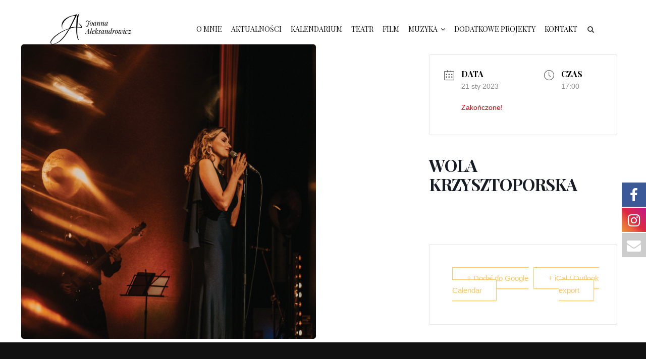

--- FILE ---
content_type: text/css
request_url: https://joannaaleksandrowicz.pl/wp-content/plugins/modern-events-calendar-lite/assets/css/frontend.min.css?ver=7.9.0
body_size: 74854
content:
.mec-wrap{position:relative}.entry-content .mec-wrap h1,.entry-content .mec-wrap h2,.entry-content .mec-wrap h3,.entry-content .mec-wrap h4,.entry-content .mec-wrap h5,.entry-content .mec-wrap h6,.mec-wrap h1,.mec-wrap h2,.mec-wrap h3,.mec-wrap h4,.mec-wrap h5,.mec-wrap h6{color:#171c24;font-weight:300;font-style:inherit;letter-spacing:normal;clear:none}.mec-wrap h1{font-size:50px;line-height:1.16;margin-bottom:12px;letter-spacing:-1px}.mec-wrap h2{font-size:36px;line-height:1.14;margin-bottom:10px}.mec-wrap h3{font-size:28px;line-height:1.2;margin-bottom:8px}.mec-wrap h4{font-size:24px;line-height:1.2;margin-bottom:10px}.mec-wrap h5{font-size:18px;line-height:1.3;margin-bottom:7px}.mec-wrap h6{font-size:16px;line-height:1.3;margin-bottom:4px}.mec-wrap .subheader{color:#849098}.mec-wrap h1 strong{font-weight:700}.mec-wrap :not(.elementor-widget-container)>p{margin:0 0 20px 0;color:#616161;font-size:14px;line-height:1.8}.mec-wrap .mec-event-article .mec-color-hover{box-shadow:none;border:none}.mec-wrap abbr,.mec-wrap acronym{cursor:auto;border:none}.entry-content .mec-wrap a{box-shadow:none}.mec-single-event-description.mec-events-content ol li,.mec-single-event-description.mec-events-content ul li{color:#616161;font-size:14px;line-height:1.8;font-weight:300}.lity-content .button,.lity-content button:not(.owl-dot):not(.gm-control-active):not(.mejs):not(.owl-prev):not(.owl-next):not(.mec-googlemap-details button):not(.mec-googlemap-skin button),.lity-content input[type=button],.lity-content input[type=reset],.lity-content input[type=submit],.mec-nextprev-next-button,.mec-nextprev-prev-button,.mec-wrap .button,.mec-wrap button:not(.owl-dot):not(.gm-control-active):not(.mejs):not(.owl-prev):not(.owl-next):not(.mec-googlemap-details button):not(.mec-googlemap-skin button),.mec-wrap input[type=button],.mec-wrap input[type=reset],.mec-wrap input[type=submit]{position:relative;border:1px solid #ccecf4;border-radius:4px;box-shadow:0 1px 0 0 #fcfcfc;color:#07bbe9;display:inline-block;font-size:14px;line-height:18px;text-transform:capitalize;font-weight:600;text-decoration:none;cursor:pointer;margin-bottom:20px;margin-right:10px;padding:10px 24px 10px;background:#ecf9fd;-webkit-transition:all .21s ease;-moz-transition:all .21s ease;transition:all .21s ease}.lity-content .button:hover,.lity-content button:not(.owl-dot):not(.gm-control-active):not(.mejs):not(.owl-prev):not(.owl-next):hover,.lity-content input[type=button]:hover,.lity-content input[type=reset]:hover,.lity-content input[type=submit]:hover,.mec-wrap .button:hover,.mec-wrap a.button:hover,.mec-wrap button:not(.owl-dot):not(.gm-control-active):not(.mejs):not(.owl-prev):not(.owl-next):hover,.mec-wrap input[type=button]:hover,.mec-wrap input[type=reset]:hover,.mec-wrap input[type=submit]:hover{border:1px solid #38d5ed;box-shadow:0 1px 0 0 #fafafa}.lity-content .button svg,.lity-content button:not(.owl-dot):not(.gm-control-active):not(.mejs):not(.owl-prev):not(.owl-next):not(.et-fb-button) svg,.lity-content input[type=button] svg,.lity-content input[type=reset] svg,.lity-content input[type=submit] svg,.mec-nextprev-next-button svg,.mec-nextprev-prev-button svg,.mec-wrap .button svg,.mec-wrap button:not(.owl-dot):not(.gm-control-active):not(.mejs):not(.owl-prev):not(.owl-next):not(.et-fb-button) svg,.mec-wrap input[type=button] svg,.mec-wrap input[type=reset] svg,.mec-wrap input[type=submit] svg{margin-left:30px}.mec-booking-form-container button{display:block}.vertical-space,.vertical-space1,.vertical-space2,.vertical-space3,.vertical-space4,.vertical-space5{display:block;width:100%;margin:0;clear:both;border:0 none;height:20px}.vertical-space2{height:40px}.vertical-space3{height:60px}.vertical-space4{height:80px}.vertical-space5{height:100px}@media only screen and (max-width:479px){.vertical-space,.vertical-space1{height:8px}.vertical-space2{height:14px}.vertical-space3{height:28px}.vertical-space4{height:40px}.vertical-space5{height:60px}}@media only screen and (max-width:960px){.vertical-space,.vertical-space1{height:12px}.vertical-space2{height:18px}.vertical-space3{height:36px}.vertical-space4{height:50px}.vertical-space5{height:80px}}.mec-wrap abbr{cursor:auto;border-bottom:0}@-webkit-keyframes rotating{from{-ms-transform:rotate(0);-moz-transform:rotate(0);-webkit-transform:rotate(0);-o-transform:rotate(0);transform:rotate(0)}to{-ms-transform:rotate(360deg);-moz-transform:rotate(360deg);-webkit-transform:rotate(360deg);-o-transform:rotate(360deg);transform:rotate(360deg)}}@keyframes rotating{from{-ms-transform:rotate(0);-moz-transform:rotate(0);-webkit-transform:rotate(0);-o-transform:rotate(0);transform:rotate(0)}to{-ms-transform:rotate(360deg);-moz-transform:rotate(360deg);-webkit-transform:rotate(360deg);-o-transform:rotate(360deg);transform:rotate(360deg)}}.mec-wrap{font:14px/25px;font-weight:400;color:#626262}.mec-wrap .mec-events a{border-bottom:none}.mec-wrap .mec-container a{box-shadow:none}.mec-event-content p{font-weight:300}.mec-wrap .mec-clear:after,.mec-wrap .mec-clear:before{content:" ";display:table}.mec-wrap .mec-clear:after{clear:both}.mec-events-button{background:#fff;padding:12px 28px;font-size:15px;font-weight:400;letter-spacing:0;border:1px solid #e3e3e3;border-radius:2px;text-shadow:none;margin-right:10px;box-shadow:0 2px 0 0 rgb(0 0 0 / 3%);transition:.3s}.mec-wrap .mec-events-button:hover{color:#fff}.mec-no-event{display:none}#mec-active-current{display:block}.current-hide #mec-active-current{display:none!important}.mec-event-grid-classic .mec-event-article{position:relative;border:2px solid #e3e3e3;box-shadow:0 2px 0 0 rgba(0,0,0,.016);margin-bottom:30px;max-width:none}.mec-event-grid-classic .mec-event-content{color:#767676;padding:0 20px 5px;text-align:center;min-height:125px}.mec-event-grid-classic .mec-event-title{color:#202020;margin:10px 0;font-weight:700;font-size:20px;letter-spacing:1px;text-transform:uppercase}.mec-event-grid-classic .mec-event-title a{color:#202020;transition:all .24s ease}.mec-event-grid-classic .mec-event-date{font-weight:400;font-size:11px;text-transform:uppercase;letter-spacing:1px;color:#fff;padding:3px 20px;margin:0 -20px 20px -20px;text-align:center}.widget_mec_mec_widget .mec-event-grid-classic .mec-event-date{margin:0}.mec-event-grid-classic .mec-event-content p{font-size:15px;color:#8a8a8a}.mec-event-grid-classic .mec-event-content .mec-grid-event-location{margin:0;font-size:12px;font-weight:400;line-height:16px}.mec-event-grid-classic .mec-event-detail{display:none}.mec-event-grid-classic .mec-price-details{font-size:12px;font-weight:400}.mec-event-grid-classic img{margin-bottom:0;width:100%}.mec-event-footer{position:relative;border-top:1px solid #efefef;padding:20px;min-height:80px;margin:0;background:#fafafa}.mec-event-sharing-wrap{left:15px;position:absolute;list-style:none;margin:0;padding-left:0}.mec-event-sharing-wrap .mec-event-sharing{position:absolute;padding:8px 0 2px;left:-6px;bottom:54px;margin:0;margin-top:6px;border-radius:5px;min-width:50px;visibility:hidden;opacity:0;border:1px solid #e2e2e2;background:#fff;box-shadow:0 0 9px 0 rgba(0,0,0,.06);z-index:99;-webkit-transition:all .18s ease;transition:all .18s ease}.mec-event-sharing-wrap .mec-event-sharing:after,.mec-event-sharing-wrap .mec-event-sharing:before{content:"";display:block;position:absolute;bottom:-10px;left:50%;margin-left:-10px;width:0;height:0;border-style:solid;border-width:10px}.mec-event-sharing-wrap .mec-event-sharing:before{bottom:-21px;border-color:#e2e2e2 transparent transparent transparent}.mec-event-sharing-wrap .mec-event-sharing:after{bottom:-19px;border-color:#fff transparent transparent transparent}.mec-event-sharing-wrap:hover .mec-event-sharing{opacity:1;visibility:visible}.mec-event-sharing-wrap li{text-align:center;border:0;display:block;margin-right:2px;overflow:hidden;margin:0 auto 6px;width:38px}.mec-event-sharing-wrap li.mec-event-share{height:38px}.mec-event-sharing-wrap:hover>li{cursor:pointer;background-color:#40d9f1}.mec-event-sharing-wrap:hover li a{color:#fff}.mec-event-sharing-wrap>li:first-of-type{border:1px solid #d9d9d9}.mec-event-sharing-wrap li a,.mec-event-sharing-wrap:hover li ul li a{border:none;color:#767676;display:block}.mec-event-sharing-wrap li a .mec-social-title{padding-right:10px;display:none}.mec-event-sharing-wrap li i{width:36px;height:36px;display:table-cell;vertical-align:middle}.mec-event-sharing-wrap li svg{height:16px}.mec-event-sharing-wrap .mec-event-sharing li a{display:block}.mec-event-sharing-wrap .mec-event-sharing li:hover a{color:#40d9f1}.mec-event-sharing .mec-event-share:hover .event-sharing-icon{background:#40d9f1;border-width:0 1px 0;cursor:pointer}.mec-event-sharing .mec-event-map{border-width:1px 0 1px}.mec-event-footer .mec-booking-button{box-shadow:none;transition:all .21s ease;font-size:11px;font-weight:500;letter-spacing:1px;text-transform:uppercase;background:#fff;color:#767676;border:1px solid #e8e8e8;position:absolute;top:20px;right:15px;padding:0 16px;line-height:37px;height:38px;border-radius:2px}.mec-event-footer .mec-booking-button:hover{background:#191919;color:#fff;border-color:#191919}@media only screen and (max-width:960px){.mec-event-grid-classic{margin-bottom:30px}}.mec-widget .mec-event-grid-classic.mec-owl-carousel{padding:36px 0 16px}.mec-widget .mec-event-grid-classic.mec-owl-carousel .owl-nav{margin:5px 0;width:100%;position:absolute;top:15px;padding:0}.mec-skin-grid-container.mec-widget{padding-top:18px}.mec-widget .mec-event-grid-classic.mec-owl-carousel{padding:20px 0 16px}.mec-widget .mec-event-grid-classic.mec-owl-carousel .owl-nav{margin:0;width:100%;position:absolute;top:0;padding:0}.mec-widget .mec-event-grid-classic.mec-owl-carousel .owl-nav div{position:absolute;background:#fff;line-height:0;width:34px;height:26px;padding:6px;text-align:center;margin-top:-17px;border-radius:3px;border:1px solid #e2e2e2;text-align:center;box-shadow:0 2px 0 0 rgba(0,0,0,.028);transition:all .33s ease}.mec-skin-grid-container .mec-categories{padding:0}.mec-skin-grid-container .mec-categories li{list-style:none}.mec-skin-grid-container .mec-categories li a{color:#000;text-align:left;transition:all .23s ease;-webkit-transition:all .23s ease}.mec-widget .mec-event-grid-classic.mec-owl-carousel .owl-nav i{font-size:12px;color:#40d9f1;cursor:pointer}.mec-widget .mec-event-grid-classic.mec-owl-carousel .owl-nav .owl-next{right:0}.mec-widget .mec-event-grid-classic.mec-owl-carousel .owl-nav .owl-prev{left:0}.mec-widget .mec-event-grid-classic.mec-owl-carousel .mec-event-sharing{display:none}.mec-widget .mec-event-grid-classic.mec-owl-carousel .mec-event-footer{text-align:center}.mec-widget .mec-event-grid-classic.mec-owl-carousel .mec-event-footer .mec-booking-button{position:static;padding:11px 16px}.widget .mec-event-footer ul.mec-event-sharing-wrap li a.mec-event-share-icon{padding:0}@media screen and (min-width:56.875em){.mec-widget .mec-month-container dl{margin-bottom:0}}.mec-widget .mec-event-grid-classic.owl-carousel .mec-event-footer{text-align:right}.mec-widget .mec-event-grid-classic.owl-carousel .mec-event-sharing-wrap{left:5px;padding-left:5px}.mec-widget .mec-event-grid-classic.owl-carousel .mec-event-sharing-wrap .mec-event-sharing{left:0}.mec-widget .mec-event-sharing-wrap .mec-event-sharing{position:absolute;top:auto;bottom:52px;margin:0;margin-top:0;border-radius:5px}.mec-widget .mec-event-sharing-wrap .mec-event-sharing:after{top:auto;bottom:-17px;border-color:#fff transparent transparent transparent}.mec-widget .mec-event-sharing-wrap .mec-event-sharing:before{top:auto;bottom:-18px;border-color:#e2e2e2 transparent transparent transparent}.mec-widget .mec-event-grid-classic.mec-owl-carousel .owl-nav button{position:absolute;background:#fff;padding:6px;margin-top:-17px;border-radius:3px;border:1px solid #e2e2e2;box-shadow:0 2px 0 0 rgba(0,0,0,.028)}.mec-widget .mec-event-grid-classic.mec-owl-carousel .owl-nav button:hover{background:#40d9f1;border-color:#40d9f1}.mec-widget .mec-event-grid-classic.mec-owl-carousel .owl-nav button:hover i{color:#fff}.mec-widget .mec-event-grid-classic.mec-owl-carousel .mec-booking-button{width:40%;float:right;color:#202020;height:36px;line-height:14px;font-size:12px;width:auto}.mec-widget .mec-event-grid-classic.mec-owl-carousel .mec-booking-button:hover{color:#fff}.mec-widget .mec-event-list-modern .col-md-2.col-sm-2,.mec-widget .mec-event-list-modern .col-md-6.col-sm-6{padding:0;width:100%;display:block;position:unset}.mec-widget .mec-event-list-modern .col-md-4.col-sm-4 .mec-booking-button{width:80%;height:46px;line-height:22px;padding:11px 20px;float:right}.mec-widget .mec-event-list-modern .col-md-4.col-sm-4.mec-btn-wrapper{top:auto;bottom:5%}@media (max-width:480px){.mec-widget .mec-event-list-modern .col-md-4.col-sm-4{padding:0}.mec-widget .mec-event-list-modern .col-md-4.col-sm-4 .mec-booking-button{width:100%}}.mec-widget .mec-event-list-modern .mec-month-divider{margin:30px 0 10px 0}.mec-widget .mec-event-list-minimal .mec-event-date span{font-size:12px}.mec-widget .mec-event-list-minimal .mec-event-date:after{height:29px}.mec-widget .mec-event-list-minimal .col-md-3,.mec-widget .mec-event-list-minimal .col-md-9{display:block;width:100%;text-align:left}.mec-widget .mec-event-list-modern .col-md-4.col-sm-4.mec-btn-wrapper{position:relative}.mec-widget .mec-event-list-modern .col-md-4.col-sm-4 .mec-booking-button{width:100%;text-align:center}.mec-widget .mec-event-list-minimal .mec-event-date:first-child{margin-right:24px}.mec-event-grid-clean{margin-bottom:10px;max-width:none}.mec-event-grid-clean .mec-event-article{margin-bottom:30px;position:relative;border:1px solid #e2e2e2;text-align:center;padding:15px 15px 0;background:#fff;box-shadow:0 2px 0 0 rgba(0,0,0,.016)}.mec-event-grid-clean .mec-event-content{background:#fff;color:#767676;padding:25px 16px 0;text-align:left}.mec-event-grid-clean .mec-event-title{color:#202020;margin:0 0 10px 0;font-weight:700;font-size:21px;text-transform:capitalize}.mec-event-grid-clean .mec-event-title a{color:#202020;transition:all .24s ease}.mec-event-grid-clean .mec-event-date{font-weight:400;font-size:11px;text-transform:uppercase;letter-spacing:1px;background-color:#40d9f1;color:#fff;padding:3px 0;margin:0;text-align:center}.mec-event-grid-clean .mec-event-content p{font-size:15px;color:#9a9a9a;line-height:1.54}.mec-event-grid-clean img{margin-bottom:0;width:100%}.mec-event-grid-clean .event-grid-t2-head{margin-bottom:10px;color:#fff;padding:9px 14px 6px;text-align:left}.mec-event-grid-clean .event-grid-t2-head .mec-event-date{font-size:50px;line-height:50px;float:left;margin-right:11px}.mec-event-grid-clean .event-grid-t2-head .mec-event-month{text-transform:uppercase;font-size:17px;line-height:20px;padding-top:4px}.mec-event-grid-clean .event-grid-t2-head .mec-event-detail{font-size:12px}.mec-event-grid-clean .event-grid-t2-head .mec-categories li a{margin-bottom:10px;color:#fff}.mec-event-grid-clean .event-grid-t2-head .mec-categories li a:hover{color:#000}.mec-event-grid-clean .mec-event-sharing-wrap{left:0;padding-left:0}.mec-event-grid-clean .mec-event-footer{position:relative;border-top:2px solid;padding:20px 0;margin:0 14px;text-align:left;background:0 0}.mec-event-grid-clean .mec-event-footer .mec-booking-button{right:0}.mec-event-grid-clean .row{margin-bottom:30px}.mec-event-grid-modern{margin-bottom:10px;max-width:none}.mec-event-grid-modern .mec-event-article{position:relative;border:1px solid #e2e2e2;text-align:center;margin-bottom:30px;padding:45px 15px 10px;background:#fff;box-shadow:0 2px 0 0 rgba(0,0,0,.016)}.mec-event-grid-modern .mec-event-content{color:#767676;padding:0 15px 10px;text-align:left}.mec-event-grid-modern .mec-event-title{color:#202020;margin:0 0 10px 0;font-weight:700;font-size:24px;text-transform:none;letter-spacing:-1px}.mec-event-grid-modern .mec-event-title a{color:#202020;transition:all .24s ease}.mec-event-grid-modern .mec-event-content .mec-categories-wrapper,.mec-event-grid-modern .mec-event-content .mec-shortcode-organizers{margin-bottom:10px}.mec-event-grid-modern .mec-event-content .mec-categories-wrapper,.mec-event-grid-modern .mec-event-content .mec-shortcode-organizers,.mec-event-grid-modern .mec-event-content p{font-size:15px;color:#9a9a9a;line-height:1.54}.mec-event-grid-modern img{margin-bottom:0;width:100%}.mec-event-grid-modern .event-grid-modern-head{margin-bottom:0;padding:9px 14px 6px;text-align:left}.mec-event-grid-modern .event-grid-modern-head .mec-event-date{font-size:50px;line-height:50px;float:left;margin-right:11px}.mec-event-grid-modern .event-grid-modern-head .mec-event-month{text-transform:uppercase;font-size:17px;line-height:20px;padding-top:4px;margin-bottom:5px}.mec-event-grid-modern .event-grid-modern-head .mec-event-detail{font-size:12px}.mec-event-grid-modern .event-grid-modern-head .mec-event-day{margin-top:9px;color:silver;font-size:35px;font-weight:100;text-transform:uppercase;letter-spacing:-1px}.mec-event-grid-modern .mec-event-footer{position:relative;height:90px;padding:20px 0;border:none;margin:0 14px;text-align:left;background:0 0}.mec-event-grid-modern .mec-event-footer .mec-booking-button{right:auto;left:0}.mec-event-grid-modern .mec-event-sharing-wrap{left:auto;right:0;padding-left:0}.mec-event-grid-modern .mec-event-sharing{left:auto;right:-6px}.mec-event-grid-modern .mec-event-sharing-wrap li{border-radius:55px}.mec-event-grid-modern .row{margin-bottom:0}@media only screen and (max-width:479px){.mec-event-grid-modern .mec-event-article{padding-bottom:30px}.mec-event-grid-modern .mec-event-sharing{top:60px;left:0;right:auto}.mec-event-grid-modern .mec-event-footer .mec-booking-button{top:0}}span.mec-event-title-soldout{font-size:8px;font-weight:700;letter-spacing:.5px;text-transform:uppercase;background:#e63360;color:#fff;padding:3px 8px;line-height:1;border-radius:15px;white-space:nowrap;vertical-align:middle}.mec-repeating-label{background:#222;color:#fff;padding:3px 8px;font-size:8px;font-weight:700;letter-spacing:.5px;border-radius:40px;display:inline-block}.mec-event-grid-colorful .mec-event-article{min-height:400px;border:none;box-shadow:none;background:#40d9f1;padding-top:25px;margin:0;color:#fff}.mec-event-grid-colorful .mec-event-content{background:0 0}.mec-event-grid-colorful .event-grid-modern-head,.mec-event-grid-colorful .event-grid-modern-head .mec-event-date,.mec-event-grid-colorful .event-grid-modern-head .mec-event-day,.mec-event-grid-colorful .mec-event-content p,.mec-event-grid-colorful .mec-event-sharing-wrap>li>a,.mec-event-grid-colorful .mec-event-title a,.mec-event-grid-colorful ul.mec-categories li.mec-category a{color:#fff}.mec-event-grid-colorful .mec-event-footer .mec-booking-button,.mec-event-grid-colorful .mec-event-footer .mec-modal-booking-button{border:none}.mec-event-grid-colorful .mec-event-sharing-wrap>li{border-color:#fff}.mec-event-grid-colorful .mec-event-sharing-wrap:hover>li{background:#333;border-color:#333}.mec-event-grid-colorful .mec-event-title a.mec-color-hover:hover{color:#fff;text-decoration:underline}.mec-event-grid-colorful .mec-event-title .event-color{display:none}.mec-event-grid-colorful div[class^=col-md-]{padding:0 1px 1px 0;margin:0}.mec-event-grid-colorful .mec-event-article .mec-price-details,.mec-event-grid-colorful .mec-event-article .mec-time-details{color:#fff}@media only screen and (min-width:768px){.mec-wrap.mec-sm959.mec-event-grid-colorful .event-grid-modern-head .mec-event-day{font-size:26px}.mec-wrap.mec-sm959.mec-event-grid-colorful .event-grid-modern-head .mec-event-month{font-size:15px}.mec-wrap.mec-sm959.mec-event-grid-colorful .event-grid-modern-head .mec-event-date{font-size:50px}.mec-wrap.mec-sm959.mec-event-grid-colorful .mec-event-title{font-size:21px}.mec-wrap.mec-sm959.mec-event-grid-colorful .mec-event-content p{font-size:13px}.mec-wrap .mec-event-grid-colorful .col-md-3.col-sm-3 .mec-event-sharing-wrap{bottom:100px}}@media only screen and (min-width:768px) and (max-width:1200px){.mec-wrap.mec-sm959.mec-event-grid-colorful div[class^=col-md-]{width:50%}}.mec-event-list-minimal .mec-event-article{border-bottom:1px solid #efefef;padding:24px 0 16px}.mec-event-list-minimal .mec-wrap .col-md-9{padding:0}.mec-event-list-minimal .mec-event-date{position:relative;float:left;margin-right:30px;color:#fff;width:52px;padding:6px 4px 3px;text-align:center;text-transform:uppercase;border-radius:3px}.mec-event-list-minimal .mec-event-date{min-width:52px;width:fit-content}.mec-event-list-minimal .mec-event-date:nth-child(2){margin:0 30px 0 -20px}.mec-event-list-minimal .mec-event-date span{display:block;font-size:24px;font-weight:700;text-align:center;margin-bottom:4px}.mec-event-list-minimal .mec-event-date:after{display:block;content:"";position:absolute;width:50px;left:1px;top:1px;height:34px;background:rgba(255,255,255,.1);box-shadow:0 4px 4px rgba(0,0,0,.02)}.mec-event-list-minimal .mec-event-date:after{width:100%}.mec-event-list-minimal .mec-event-title{margin-top:0;margin-bottom:10px;font-weight:700;font-size:18px;text-transform:uppercase;letter-spacing:0;padding-top:10px}.mec-event-list-minimal .mec-categories-wrapper,.mec-event-list-minimal .mec-event-detail,.mec-event-list-minimal .mec-price-details,.mec-event-list-minimal .mec-shortcode-organizers,.mec-event-list-minimal .mec-time-details{font-size:15px;font-weight:300;line-height:1;letter-spacing:0;color:#9a9a9a;margin-bottom:10px}.mec-event-list-minimal .btn-wrapper{text-align:right;padding-right:0;padding-top:6px;text-align:center}.mec-event-list-minimal .btn-wrapper .mec-detail-button{border-bottom:0;margin-bottom:14px;margin-right:0;box-shadow:none}.mec-event-list-minimal a.mec-detail-button{text-align:center;display:inline-block;background:#ededed;color:#191919;padding:12px;border-radius:2px;font-size:11px;font-weight:700;text-transform:uppercase;letter-spacing:2px;transition:all .24s ease}.mec-event-list-minimal a.mec-detail-button:hover{background:#292929;color:#fff}.vc_col-sm-4 .mec-event-list-minimal .mec-event-date,.vc_col-sm-6 .mec-event-list-minimal .mec-event-date{margin-right:12px}.vc_col-sm-4 .mec-event-list-minimal .mec-event-title,.vc_col-sm-6 .mec-event-list-minimal .mec-event-title{font-size:15px;letter-spacing:2px}@media only screen and (min-width:480px) and (max-width:767px){.mec-event-list-minimal .btn-wrapper{padding-left:0}.mec-event-list-minimal .mec-event-date{margin-right:10px}}@media only screen and (max-width:767px){.mec-event-list-minimal .btn-wrapper .mec-detail-button{display:block;text-align:center;margin:0;margin-top:16px;padding:8px}.mec-event-list-minimal .btn-wrapper{margin:12px 0}}@media only screen and (max-width:479px){.mec-event-list-minimal .mec-event-date{float:none;width:160px;margin:8px auto}.mec-event-list-minimal .mec-event-date span{display:inline;padding-right:25px;margin-right:7px;font-size:inherit}.mec-event-list-minimal .mec-event-date:after{width:45%;box-shadow:4px 0 4px rgba(0,0,0,.02)}.mec-event-list-minimal .btn-wrapper{text-align:center;padding-left:0}.mec-event-list-minimal{text-align:center}.mec-event-list-minimal .mec-event-detail{margin-bottom:10px}}@media only screen and (min-width:479px){.mec-event-list-minimal .mec-event-article{display:flex;align-items:center;justify-content:space-between}}.mec-wrap .mec-event-list-modern .mec-event-title{margin-top:0;margin-bottom:10px}.mec-event-list-modern .mec-event-article{border-bottom:1px solid #efefef;padding:30px 0 10px}.mec-event-list-modern .mec-event-article:last-child{border-bottom:none}.mec-event-list-modern .mec-event-title a{color:#191919;transition:all .24s ease;box-shadow:none}.mec-event-list-modern .mec-event-date{text-transform:uppercase;padding:10px 0}.mec-event-list-modern .mec-event-date .event-d{font-size:48px;display:table-cell;padding:10px 0 0}.mec-event-list-modern .mec-event-date .event-d.mec-multiple-dates{font-size:20px;padding:0}.mec-event-list-modern .mec-event-date.mec-multiple-date-event:first-child{padding:10px 0 6px 0;position:relative;width:fit-content}.mec-event-list-modern .mec-event-date.mec-multiple-date-event:first-child:after{content:"";position:absolute;bottom:0;left:0;width:100%;height:1px;background:silver}.mec-event-list-modern .mec-event-date.mec-multiple-date-event:last-child{padding:5px 0 10px 0}.mec-event-list-modern .mec-event-date.mec-multiple-date-event .event-d{font-size:20px;padding:0}.mec-event-list-modern .mec-event-date.mec-multiple-date-event .event-da{font-size:20px;margin:0}.mec-event-list-modern .mec-event-date .event-f{font-size:13px;display:table-cell;vertical-align:middle;padding-left:7px;font-weight:500;letter-spacing:3px;color:#777}.mec-event-list-modern .mec-event-detail{font-weight:300;color:#8a8a8a}.mec-event-list-modern .mec-event-detail .mec-time-details{display:inline}.mec-event-list-modern .mec-event-date .event-da{margin-top:9px;color:silver;font-size:28px;font-weight:100;text-transform:uppercase;letter-spacing:-1px;text-align:left}.mec-event-list-modern .mec-btn-wrapper .mec-booking-button{border-radius:1px;letter-spacing:2px;border:1px solid #e6e6e6;color:#333;background-color:#fff;padding:13px 20px;font-weight:700;font-size:11px;box-shadow:0 2px 0 0 rgba(0,0,0,.016);transition:all .28s ease}.mec-event-list-modern .mec-btn-wrapper .mec-booking-button:hover{border-color:#222;background:#222;color:#fff}.mec-event-list-modern .mec-event-title{font-weight:700;font-size:20px;text-transform:uppercase;letter-spacing:1px}.mec-event-list-modern .mec-categories-wrapper,.mec-event-list-modern .mec-event-detail,.mec-event-list-modern .mec-price-details,.mec-event-list-modern .mec-shortcode-organizers{color:#9a9a9a;font-size:15px;font-weight:300;line-height:25px}.mec-event-list-modern .mec-btn-wrapper{text-align:right;padding:10px 0;text-transform:uppercase}.mec-event-list-modern .mec-event-sharing{position:relative;margin:10px 0;padding-left:0}.mec-event-list-modern .mec-event-sharing>li{display:inline-block;border:none;border-radius:50%;margin-right:10px;margin-bottom:5px}.mec-event-list-modern .mec-event-sharing>li:hover{display:inline-block}.mec-event-list-modern .mec-event-sharing>li:hover a i{color:#fff;background:#40d9f1;border-color:#40d9f1}.mec-event-list-modern .mec-event-sharing>li i{width:36px;display:inline-block;line-height:35px;color:#767676;text-align:center;border-radius:50%;border:1px solid #ddd;font-size:14px;margin-right:3px;transition:all ease .3s}.mec-event-list-modern .mec-event-sharing>li i svg{height:16px;vertical-align:middle}.mec-event-list-modern .mec-event-sharing>li .mec-social-title{color:#767676;font-size:14px}.mec-event-list-modern .mec-event-sharing .mec-event-share:hover .mec-event-sharing-icon{background:#40d9f1;border-color:#40d9f1;cursor:pointer;border-radius:50%}.mec-event-list-modern .mec-event-sharing li:hover a i{background:#40d9f1}@media only screen and (min-width:768px){.mec-event-list-modern .mec-event-article{position:relative;min-height:160px;overflow:visible}.mec-event-list-modern .col-md-2.col-sm-2{width:210px;position:absolute;left:0;top:20px;padding:0}.mec-event-list-modern .col-md-4.col-sm-4.mec-btn-wrapper{padding:0;position:absolute;right:0;top:30%}.mec-event-list-modern .col-md-6.col-sm-6{width:100%;padding-left:225px;padding-right:195px}}@media only screen and (max-width:767px){.mec-event-list-modern .mec-btn-wrapper .mec-booking-button{letter-spacing:1px;border:1px solid #e1e1e1}.mec-event-list-modern .mec-btn-wrapper{padding:0 0 12px}.mec-event-list-modern .mec-event-sharing{margin-bottom:0}.mec-event-list-modern .mec-event-sharing li{margin-bottom:7px}}.mec-event-grid-minimal .mec-event-article{margin:15px 0;min-height:80px;display:table}.mec-event-grid-minimal .event-detail-wrap{display:table-cell;vertical-align:middle}.mec-event-grid-minimal .mec-event-date{width:70px;float:left;margin-right:20px;padding:12px 16px 10px;text-align:center;text-transform:uppercase;border-radius:4px;border:1px solid #e6e6e6;transition:all .37s ease-in-out;box-shadow:0 2px 0 0 rgba(0,0,0,.016)}.mec-event-grid-minimal .mec-event-date span{display:block;font-size:24px;font-weight:700;text-align:center;margin-bottom:4px;color:#2a2a2a;transition:color .3s ease}.mec-event-grid-minimal .mec-event-title{margin-top:0;margin-bottom:10px;font-weight:700;line-height:21px;font-size:16px;text-transform:uppercase;transition:color .3s ease}.mec-event-grid-minimal .mec-event-title a{color:#191919;transition:color .3s ease}.mec-event-grid-minimal .mec-event-detail .mec-categories-wrapper,.mec-event-grid-minimal .mec-event-detail .mec-categories-wrapper ul.mec-categories li.mec-category a,.mec-event-grid-minimal .mec-event-detail .mec-event-loc-place,.mec-event-grid-minimal .mec-event-detail .mec-price-details,.mec-event-grid-minimal .mec-event-detail .mec-shortcode-organizers,.mec-event-grid-minimal .mec-time-details{font-size:15px;font-weight:300;line-height:1;letter-spacing:0;color:#9a9a9a;margin-bottom:10px}.mec-event-grid-minimal .mec-event-date:hover{color:#fff}.mec-event-grid-minimal .mec-event-date:hover span{color:#fff}.mec-wrap .mec-event-grid-minimal .mec-event-date:hover{color:#fff}.mec-event-list-classic .mec-event-article{padding:12px 0;margin-bottom:20px}.mec-event-list-classic .mec-event-image{float:left;width:86px;margin-right:20px}.mec-event-list-classic .mec-event-date,.mec-event-list-classic .mec-event-time{font-weight:400;font-size:13px;letter-spacing:0;line-height:18px;text-align:left;display:initial;margin-right:12px}.mec-event-list-classic .mec-event-time .mec-time-details,.mec-event-list-classic .mec-event-time i{display:inline;margin-right:3px}.mec-event-list-classic .mec-event-date span{font-weight:500;margin-bottom:6px}.mec-event-list-classic .mec-event-title{font-size:15px;margin:10px 0 12px;font-weight:700;text-transform:uppercase}.mec-event-list-classic .mec-event-title a{color:#494949;transition:color .3s ease}.mec-event-list-classic .mec-event-detail,.mec-event-list-classic .mec-price-details{color:#777;font-weight:400;line-height:12px;font-size:12px;overflow:hidden}@media only screen and (max-width:480px){.mec-event-list-classic .mec-event-detail{float:right;width:calc(100% - 104px)}}.mec-event-list-classic a.magicmore{padding:10px 16px;color:#fff;background:#222;letter-spacing:2px;font-size:11px}.mec-event-list-classic a.magicmore:after{content:"";display:none}.mec-event-list-classic a.magicmore:hover{color:#40d9f1}.mec-event-grid-simple .mec-event-article{position:relative;margin-bottom:30px}.mec-event-grid-simple .mec-event-article:after{border-right:1px solid #e6e6e6;height:60px;position:absolute;top:50%;margin-top:-30px;right:-1px}.mec-event-grid-simple .row div:last-child .mec-event-article:after{border:none}.mec-event-grid-simple .row{margin:15px 0 30px;text-align:center}.mec-event-grid-simple .mec-event-date{padding:0;margin:0;text-transform:capitalize;font-size:12px;font-weight:700}.mec-event-grid-simple .mec-event-title{margin-top:0;margin-bottom:10px;font-weight:700;line-height:21px;font-size:15px;padding-top:5px;padding-left:5px;padding-right:5px;text-transform:uppercase;transition:color .37s ease}.mec-event-grid-simple .mec-event-title a{color:#494949;transition:color .3s ease}.mec-event-grid-simple .mec-event-detail{font-weight:400;line-height:1;letter-spacing:0;font-size:13px;color:#777}.mec-event-grid-simple .mec-event-detail .mec-time-details{margin-top:7px}.mec-event-grid-simple:hover .mec-event-title{color:#40d9f1}.mec-event-grid-simple:hover .mec-event-date{background:0 0}.event-last:after{display:none}@media only screen and (max-width:767px){.mec-event-grid-simple .mec-event-article{padding-bottom:20px;margin-bottom:20px;border-bottom:1px solid #eee}.mec-event-grid-simple .mec-event-article:after{border:none}}.mec-event-grid-novel .mec-event-article{position:relative;margin-bottom:30px;padding:60px 5% 60px 7%;border:1px solid rgba(255,255,255,.12);border-radius:10px;background-color:#0050fd;-webkit-transition:all .3s ease;-o-transition:all .3s ease;transition:all .3s ease;z-index:1}.mec-event-grid-novel .mec-event-article .novel-grad-bg{position:absolute;top:0;left:0;width:100%;height:100%;border-radius:10px;opacity:0;z-index:-1;-webkit-transition:all .3s ease;-o-transition:all .3s ease;transition:all .3s ease}.mec-event-grid-novel .mec-event-article:hover{-webkit-box-shadow:0 13px 36px 0 rgba(0,0,0,.23);box-shadow:0 13px 36px 0 rgba(0,0,0,.23);border-color:transparent}.mec-event-grid-novel .mec-event-article:hover .novel-grad-bg{background-image:-webkit-gradient(linear,left top,right top,from(#262e32),to(#0e1015));background-image:-webkit-linear-gradient(left,#262e32 0,#0e1015 100%);background-image:-o-linear-gradient(left,#262e32 0,#0e1015 100%);background-image:linear-gradient(90deg,#262e32 0,#0e1015 100%);opacity:1}.mec-event-grid-novel .mec-event-image{float:left;width:150px;height:150px}.mec-event-grid-novel .mec-event-image img{width:150px;height:150px;border-radius:50%}.mec-event-grid-novel .mec-event-detail-wrap{margin-left:200px}.mec-event-grid-novel .mec-event-content h4{position:relative;margin-bottom:10px;display:inline-block}.mec-event-grid-novel .mec-event-content h4 a{font-size:24px;line-height:35px;color:#fafcff}.mec-event-grid-novel .mec-event-content h4.mec-gCalendar-search-text-wrap input[type=text]:before{content:"";position:absolute;top:8px;left:-30px;width:17px;height:17px;background:#5cd0ed;opacity:.4;border-radius:50%;padding-right:5px}.mec-skin-grid-container .mec-event-grid-novel .mec-categories li a{color:#fff}.mec-event-grid-novel .mec-event-address,.mec-event-grid-novel .mec-event-detail,.mec-event-grid-novel .mec-event-month,.mec-event-grid-novel .mec-local-time-details{position:relative;padding-left:35px;font-size:15px;line-height:30px;color:rgba(255,255,255,.4)}.mec-event-grid-novel .mec-price-details{position:relative;padding-left:7px;font-size:15px;line-height:30px;color:rgba(255,255,255,.4)}.mec-event-grid-novel .mec-price-details i{margin-right:8px}.mec-event-grid-novel .mec-categories-wrapper::before,.mec-event-grid-novel .mec-event-address::before,.mec-event-grid-novel .mec-event-detail::before,.mec-event-grid-novel .mec-event-month::before,.mec-event-grid-novel .mec-local-time-details:before{position:absolute;top:6px;left:6px;font-size:17px;font-family:simple-line-icons;font-style:normal;font-weight:400;font-variant:normal;text-transform:none;line-height:1}.mec-event-grid-novel .mec-local-time-details::before{content:"\e007"}.mec-event-grid-novel .mec-event-month::before{content:"\e075"}.mec-event-grid-novel .mec-event-detail::before{content:"\e081"}.mec-event-grid-novel .mec-event-address::before{content:"\e096"}.mec-event-grid-novel .mec-categories-wrapper::before{content:"\e089"}.mec-event-grid-novel .mec-event-footer{clear:both;padding:20px 0;border-top:none;background:0 0}.mec-event-grid-novel .mec-event-footer .mec-booking-button{right:0;left:auto;height:38px;width:148px;padding:0 20px;font-size:14px;font-weight:400;line-height:38px;text-align:center;color:#fff;background:0 0;border-color:rgba(255,255,255,.1);border-radius:50px}.mec-event-grid-novel .mec-event-footer .mec-booking-button:hover{background-color:rgba(255,255,255,.1)}.mec-event-grid-novel .mec-event-sharing-wrap{left:0;cursor:pointer;padding-left:0}.mec-event-grid-novel .mec-event-sharing-wrap>li{border-color:rgba(255,255,255,.1);border-radius:50%}.mec-event-grid-novel .mec-event-sharing-wrap li.mec-event-share{position:absolute;z-index:2}.mec-event-grid-novel .mec-event-sharing-wrap .mec-event-sharing{top:-6px;left:0;padding:5px 10px 2px 50px;min-width:150px;width:inherit;height:38px;background-color:rgba(255,255,255,.1);-webkit-box-shadow:none;box-shadow:none;border:none;border-radius:50px;backdrop-filter:blur(10px)}.mec-event-grid-novel .mec-event-sharing-wrap:hover>li{background-color:rgba(255,255,255,.1)}.mec-event-grid-novel .mec-event-sharing-wrap .mec-event-sharing::after,.mec-event-grid-novel .mec-event-sharing-wrap .mec-event-sharing::before{display:none}.mec-event-grid-novel .mec-event-sharing .mec-event-social-icon,.mec-event-grid-novel .mec-event-sharing .mec-event-social-icon a,.mec-event-grid-novel .mec-event-sharing-wrap .mec-event-sharing li i{display:inline}.mec-event-grid-novel .mec-event-sharing .mec-event-social-icon a{padding:0 10px}.mec-event-grid-novel .mec-event-sharing-wrap>li a{color:#fff}.mec-event-grid-novel .mec-event-sharing-wrap .mec-event-sharing li a{color:rgba(255,255,255,.4)}.mec-event-grid-novel .mec-event-sharing-wrap .mec-event-sharing li a:hover{color:#fff}.mec-event-grid-novel .mec-event-sharing-wrap li.mec-event-social-icon{margin:0;width:auto}.mec-event-grid-novel .mec-event-sharing-wrap .mec-event-sharing{display:flex;align-items:center;padding-top:0}.mec-event-grid-novel .mec-event-sharing-wrap .mec-event-sharing li a{display:flex;align-items:center;width:31px}.mec-event-grid-novel .mec-event-sharing-wrap li.mec-event-social-icon a i{width:auto;height:auto}.mec-event-grid-novel .mec-event-sharing-wrap li.mec-event-social-icon a svg{fill:rgba(255,255,255,0.4);padding:0;width:36px;height:36px;border-radius:0;margin:0}@media only screen and (max-width:1200px){.mec-event-grid-novel .row .col-md-6.col-sm-6{width:100%;float:none}.mec-event-grid-novel .mec-event-image{float:none;margin-top:-20px;margin-bottom:20px}.mec-event-grid-novel .mec-event-detail-wrap{margin-left:20px}.mec-event-grid-novel .mec-event-footer{margin-top:30px}}@media only screen and (max-width:767px){.mec-event-grid-novel .mec-event-footer{margin-top:0;padding-top:30px;margin-bottom:24px}.mec-event-grid-novel .mec-event-footer .mec-booking-button{display:block;position:relative}.mec-event-grid-novel .mec-event-sharing-wrap{left:0;bottom:-55px;padding-left:0}.mec-event-grid-novel .mec-event-content h4 a{font-size:20px;line-height:1.3}}.mec-event-grid-novel .mec-event-sharing-wrap{padding-left:0}.mec-event-grid-novel .mec-event-sharing-wrap .mec-event-sharing{width:fit-content;z-index:1}@media (min-width:1280px){.mec-event-grid-novel .col-md-4.col-sm-4 .mec-event-article img{width:100px;height:100px}.mec-event-grid-novel .col-md-4.col-sm-4 .mec-event-detail-wrap{margin-left:150px}.mec-event-grid-novel .col-md-3.col-sm-3 .mec-event-content .mec-event-detail-wrap,.mec-event-grid-novel .col-md-3.col-sm-3 .mec-event-content .mec-event-image{width:100%}.mec-event-grid-novel .col-md-3.col-sm-3 .mec-event-content .mec-event-detail-wrap{margin-left:20px}}@media (min-width:760px) and (max-width:1024px){.mec-event-grid-novel .col-md-4.col-sm-4{width:100%}.mec-event-grid-novel .mec-event-image{float:left}.mec-event-grid-novel .col-md-4.col-sm-4 .mec-event-article img{width:100px;height:100px}}.mec-event-cover-modern{position:relative}.mec-event-cover-modern .mec-event-cover-a{background:0 0;position:absolute;color:#fff;bottom:0;left:0;text-decoration:none}.mec-event-cover-modern .mec-event-cover-a .mec-event-overlay{transition:all .5s;opacity:.8;width:100%;height:100%;position:absolute}.mec-event-cover-modern .mec-event-cover-a:hover .mec-event-overlay{opacity:1}.mec-event-cover-modern .mec-event-detail{padding:40px;position:relative}.mec-event-cover-modern .mec-event-cover-a:hover .mec-event-tag{color:#333;transition:all .5s}.mec-event-cover-modern .mec-event-cover-a .mec-event-title:hover{text-decoration:underline}.mec-event-cover-modern .mec-event-tag{background:#fff;display:inline-block;padding:5px 9px;font-size:11px;font-weight:600;text-transform:uppercase;letter-spacing:1px;margin-bottom:24px}.mec-event-cover-modern .mec-event-date{text-transform:uppercase;font-size:17px;font-weight:300}.mec-event-cover-modern .mec-event-title{color:#fff;text-transform:uppercase;font-size:40px;font-weight:700;margin:6px 0}.mec-event-cover-modern .mec-event-place{font-weight:400;font-size:18px}@media only screen and (max-width:767px){.mec-event-cover-modern .mec-event-cover-a{width:100%}}.mec-event-cover-classic{position:relative;overflow:hidden;background:#fff;padding:6px;border:1px solid #e8e8e8}.mec-event-cover-classic .mec-event-overlay{position:absolute;left:6px;right:6px;bottom:6px;top:6px;width:auto;height:auto;background-color:rgba(36,36,36,.4);transition:all .33s ease-in-out}.mec-event-cover-classic:hover .mec-event-overlay{background-color:rgba(36,36,36,.6)}.mec-event-cover-classic .mec-event-content{font-size:15px;color:#fff;position:absolute;bottom:0;padding:50px 35px;transition:all .33s ease-in-out}.mec-event-cover-classic .mec-event-date{font-size:14px;text-transform:uppercase;font-weight:400;line-height:1.6;text-align:left}.mec-event-cover-classic .mec-event-date span{display:block;font-weight:700;font-size:16px}.mec-event-cover-classic .mec-event-title{color:#fff;margin:20px 0 38px;font-size:24px;font-weight:700;text-transform:uppercase;font-style:normal}.mec-event-cover-classic .mec-btn-wrapper{text-align:left}.mec-event-cover-classic .mec-event-icon{font-size:18px;float:left;margin-right:14px;color:#fff;padding:13px}.mec-event-cover-classic .mec-event-button{color:#fff;background-color:#191919;border:2px #191919 solid;padding:12px 20px;letter-spacing:3px;font-size:12px;font-weight:700;font-style:normal;transition:all .22s ease;text-decoration:none}.mec-event-cover-classic .mec-event-button:hover{color:#191919;background-color:#fff;border-color:#fff;border-radius:1px}.mec-event-cover-classic .mec-event-image img{min-width:100%}@media only screen and (max-width:960px){.mec-event-cover-classic .mec-event-content{padding:20px}.mec-event-cover-classic .mec-event-button{font-size:11px;padding:7px 10px;letter-spacing:1px}.mec-event-cover-classic .mec-event-title{font-size:19px;margin:15px 0 25px}.mec-event-cover-classic .mec-event-date{font-size:12px}}@media only screen and (max-width:767px){.mec-event-cover-classic{margin-bottom:30px}}@media only screen and (max-width:479px){.mec-event-cover-classic .mec-event-content{padding:15px;font-size:15px}.mec-event-cover-classic .mec-event-title{font-size:15px;margin:10px 0}.mec-event-cover-classic .mec-event-button{font-size:10px;padding:6px;letter-spacing:1px}.mec-event-cover-classic .mec-event-icon{padding:10px}}.mec-load-more-wrap{text-align:center;display:block;width:100%;padding-top:20px;text-align:center;position:relative}.mec-load-more-button{box-shadow:none;transition:all .21s ease;font-size:12px;font-weight:500;letter-spacing:1px;text-transform:uppercase;background:#fff;color:#767676;border:2px solid #e8e8e8;border-radius:50px;padding:0 28px;margin-bottom:20px;cursor:pointer;line-height:40px;height:42px;display:inline-block}.mec-load-more-button:hover{background:#191919;color:#fff;border-color:#191919}.mec-load-more-loading{content:url("../img/ajax-loader.gif");cursor:wait;background:0 0;border-style:none}.mec-load-more-loading:hover{background:0 0}.mec-modal-preloader,.mec-month-navigator-loading{width:100%;height:100%;background:no-repeat rgba(255,255,255,.88) url("../img/ajax-loader.gif") center;border-style:none;position:absolute;left:0;right:0;bottom:0;top:0;z-index:9}.mec-event-calendar-classic .mec-calendar-side .mec-calendar-table{min-height:1024px}.mec-calendar-side .mec-calendar-table{min-height:450px}.mec-skin-weekly-view-events-container.mec-month-navigator-loading{margin-top:0}.mec-calendar.mec-event-calendar-classic .mec-calendar-side{display:block}.mec-skin-daily-view-events-container.mec-month-navigator-loading{margin-top:0}@media only screen and (min-width:961px){.mec-wrap.mec-sm959 .mec-calendar-side .mec-calendar-table{min-height:1px}}@media only screen and (max-width:479px){.mec-calendar-side .mec-calendar-table{min-height:1px}}.mec-event-cover-clean{position:relative;border:1px solid #e6e6e6;padding:8px}.mec-event-cover-clean .mec-event-overlay{height:100%;background-color:rgba(36,36,36,.4);position:absolute;width:100%;left:0;border:8px solid #fff;top:0;transition:all .5s ease-in-out}.mec-event-cover-clean .mec-event-content{color:#fff;position:absolute;bottom:20px;padding:40px 60px;transition:all .5s ease-in-out}.mec-event-cover-clean .mec-event-title{color:#fff;font-weight:700;margin:46px 0 19px;font-size:29px;text-transform:uppercase;text-shadow:0 0 1px rgba(0,0,0,.5)}.mec-event-cover-clean .mec-event-title a{color:#fff;transition:all .5s;text-decoration:none;outline:0;border:none;box-shadow:none}.mec-event-cover-clean .mec-event-title a:hover{text-decoration:underline}.mec-event-cover-clean .mec-event-date{position:absolute;top:-20px;right:60px;color:#fff;width:60px;padding:14px 10px;z-index:1}.mec-event-cover-clean .mec-event-date div{text-align:center;text-transform:uppercase;letter-spacing:1px;line-height:16px}.mec-event-cover-clean .mec-event-date .dday{padding-bottom:15px;border-bottom:1px solid rgba(255,255,255,.5);margin-bottom:13px;font-size:24px}.mec-event-cover-clean .mec-event-date .dmonth{letter-spacing:2px}.mec-event-cover-clean .mec-event-place{font-size:18px}.mec-event-cover-clean .mec-event-image img{width:100%}@media only screen and (max-width:768px){.mec-event-cover-clean .mec-event-content{padding:20px;bottom:5px}.mec-event-cover-clean .mec-event-title{font-size:23px}.mec-event-cover-clean .mec-event-date{right:20px;padding:10px;width:50px}}@media only screen and (max-width:479px){.mec-event-cover-clean .mec-event-content{padding:10px}.mec-event-cover-clean .mec-event-title{font-size:19px;padding-right:25px}.mec-event-cover-clean .mec-event-date{right:-20px;top:-10px}.mec-event-cover-clean .mec-event-detail{font-size:12px}}.mec-month-divider{text-align:center;margin:60px 0 40px 0}.widget .mec-month-divider{margin:10px 0}.mec-month-divider span{text-transform:uppercase;font-size:22px;font-weight:700;padding-bottom:5px;color:#313131;border-bottom:4px solid #ebebeb;width:100%;display:block;padding-bottom:10px;position:relative}.mec-month-divider span:before{border-bottom:4px solid #40d9f1;font-size:6px;content:"";text-align:center;position:absolute;bottom:-4px;margin-left:-30px;left:50%;width:60px}.widget .mec-month-divider span{font-size:13px}.mec-event-list-standard .mec-events-pagination{margin-top:60px;border-top:4px solid #ebebeb;min-height:80px;padding-top:20px}.mec-event-list-standard .mec-events-pagination .mec-events-pag-previous{float:left;margin-left:0}.mec-event-list-standard .mec-events-pagination .mec-events-pag-next{float:right;margin-right:0}.mec-event-list-standard .mec-event-article{position:relative;display:block;margin-bottom:25px;background-color:#fff;border:1px solid #e9e9e9;box-shadow:0 2px 0 0 rgba(0,0,0,.016)}.mec-event-list-standard .mec-topsec{display:table;width:100%}.mec-event-list-standard .col-md-3.mec-event-image-wrap{padding-left:0}.mec-event-list-standard .mec-event-content{padding-top:15px;padding-right:30px}.mec-event-list-standard ul.mec-event-status-icons{list-style:none;padding:0;margin-bottom:10px}.mec-event-list-standard ul.mec-event-status-icons li{display:inline-flex;align-items:inherit;justify-content:center;font-size:12px;font-weight:400;line-height:16px;border-radius:5px;padding:2px 5px;margin-right:10px}.mec-event-list-standard ul.mec-event-status-icons li img{margin-right:5px}.mec-event-list-standard ul.mec-event-status-icons li.mec-event-status-scheduled{color:#58aa22;background:#e9f8d7}.mec-event-list-standard ul.mec-event-status-icons li.mec-event-status-ongoing{color:#1aa82a;background:#e4f6df}.mec-event-list-standard ul.mec-event-status-icons li.mec-event-status-postponed{color:#a1830d;background:#fff3b7}.mec-event-list-standard ul.mec-event-status-icons li.mec-event-status-cancelled{color:#bb1313;background:#fed8d8}.mec-event-list-standard ul.mec-event-status-icons li.mec-event-status-movedonline{color:#f35e04;background:#feebd7}.mec-event-list-standard .mec-event-title{font-size:29px;font-weight:600;letter-spacing:-1px;margin:0 0 10px}.mec-event-list-standard .mec-event-title a{color:#292929;text-decoration:none;transition:color .3s ease}.mec-event-list-standard .mec-col-table-c{display:table-cell;height:100%;vertical-align:middle;float:none!important}.mec-event-list-standard .mec-col-table-c.mec-event-meta-wrap{padding:20px}.mec-event-list-standard .mec-col-table-c.mec-event-image-wrap{vertical-align:top}.mec-topsec .mec-event-image{line-height:1px}.mec-topsec .mec-event-image a{display:block}.mec-event-list-standard .mec-event-meta-wrap{border-left:1px solid #eee}.mec-event-list-standard .mec-time-details{text-transform:uppercase;font-size:12px;font-weight:400;line-height:17px;color:#707070;padding-top:0;text-align:left}.mec-event-list-standard .mec-event-meta .mec-venue-details span{font-size:12px;font-weight:400;line-height:17px;color:#707070;padding-top:0;text-align:left}.mec-event-list-standard .mec-event-meta .mec-venue-details .mec-event-address span{font-style:normal;letter-spacing:0;font-size:12px;font-weight:400;color:#707172;margin-left:29px}.mec-event-list-standard .mec-event-meta span.mec-event-d,.mec-event-list-standard .mec-event-meta span.mec-event-m{font-size:13px;font-weight:600;line-height:17px;padding-right:6px;color:#414243;text-transform:uppercase}.mec-event-list-standard .mec-event-meta .mec-time-details .mec-end-time,.mec-event-list-standard .mec-event-meta .mec-time-details .mec-start-time,.mec-event-list-standard .mec-event-meta .mec-venue-details span,.mec-event-list-standard .mec-event-meta span.mec-event-d .mec-start-date-label{vertical-align:middle}.mec-event-list-standard .mec-event-meta svg{vertical-align:middle;margin-right:12px}.mec-event-list-standard .mec-categories-wrapper,.mec-event-list-standard .mec-date-details,.mec-event-list-standard .mec-local-time-details,.mec-event-list-standard .mec-shortcode-organizers,.mec-event-list-standard .mec-time-details,.mec-event-list-standard .mec-venue-details{position:relative;margin-bottom:10px}.mec-event-list-standard .mec-local-time-details .mec-local-title{font-size:13px;font-weight:400;line-height:17px;color:#414243;margin-left:-3px}.mec-event-list-standard .mec-local-time-details .mec-local-date,.mec-event-list-standard .mec-local-time-details .mec-local-time{font-style:normal;letter-spacing:0;font-size:11px;color:#8a8a8a;font-weight:300;line-height:1.6;margin-left:29px}.mec-event-list-standard .mec-categories-wrapper i,.mec-event-list-standard .mec-shortcode-organizers i{margin-right:12px}.mec-event-list-standard .mec-categories-wrapper i:before,.mec-event-list-standard .mec-event-meta-wrap .mec-event-meta .mec-price-details i:before{font-size:16px}.mec-event-list-minimal .mec-event-title a{color:#292929;transition:color .3s ease}.mec-event-meta-wrap .mec-price-details{margin-bottom:10px}.mec-price-details i{margin-right:4px;line-height:16px}.mec-event-meta-wrap .mec-event-meta .mec-price-details i:before{font-size:15px}.mec-event-list-standard .mec-price-details{font-size:12px;font-weight:400;line-height:17px;color:#707070;padding-top:0;text-align:left}.mec-event-list-standard .mec-price-details i{margin-right:10px}.mec-month-side .mec-price-details{margin-left:2px}.mec-month-side .mec-price-details i,.tooltipster-sidetip.tooltipster-shadow:not(.uael-tooltipster-active) .tooltipster-content .mec-price-details i{padding-top:4px;vertical-align:unset}.mec-event-list-standard ul.mec-categories{position:relative;margin-bottom:10px}@media only screen and (max-width:960px){.mec-event-list-standard .mec-topsec{display:block}.mec-event-list-standard .mec-col-table-c.mec-event-image-wrap{display:block;width:40%}.mec-event-list-standard .mec-col-table-c.mec-event-content-wrap{display:block;min-height:230px}.mec-event-list-standard .mec-event-meta-wrap{display:block;border-left:none;border-top:1px solid #eee;width:100%;float:none;padding-top:20px}}@media only screen and (min-width:480px) and (max-width:960px){.mec-event-list-standard .mec-col-table-c.mec-event-content-wrap,.mec-event-list-standard .mec-col-table-c.mec-event-image-wrap{display:table-cell}}@media only screen and (max-width:479px){.mec-event-list-standard .mec-col-table-c.mec-event-image-wrap,.mec-event-list-standard .mec-col-table-c.mec-event-image-wrap img{float:none;width:100%;padding:0}.mec-event-list-standard .mec-col-table-c.mec-event-content-wrap{padding:10px 10px 10px 30px}}.mec-localtime-details{color:#777;font-weight:400;line-height:12px;font-size:12px}.mec-localtime-details .mec-localdate,.mec-localtime-details .mec-localtime,.mec-localtime-details .mec-localtitle{display:inline-block}.mec-localtime-details .mec-start-date-label{padding-right:5px}.mec-localtime-details .mec-localtime{padding-left:5px}.mec-event-list-minimal .mec-localtime-details{display:inline-flex;font-size:15px;font-weight:300;line-height:1;letter-spacing:0;color:#9a9a9a;padding-left:9px}.mec-event-grid-classic .mec-localtime-details,.mec-event-grid-clean .mec-localtime-details{color:#fff;font-weight:400;font-size:11px;text-transform:uppercase;letter-spacing:-.02em;color:#fff;padding:0 0;line-height:18px;margin-top:-3px}.mec-event-grid-clean .mec-localtime-details,.mec-event-grid-colorful .mec-localtime-details,.tooltipster-box .mec-localtime-details{line-height:22px;padding-top:10px}.mec-event-grid-colorful .mec-localtime-details{color:#fff}.mec-event-grid-classic .mec-localtime-details{text-align:center}.mec-event-grid-minimal .mec-localtime-details{line-height:22px}.mec-wrap .mec-yearly-view-wrap .mec-localtime-wrap i{display:inline-block;margin-left:-1px}.mec-timetable-t2-content .mec-local-time-details{padding-left:19px}.mec-timetable-t2-content .mec-local-time-details{position:relative}.mec-timetable-t2-content .mec-local-time-details:before{content:"\e007";font-family:simple-line-icons;position:absolute;font-size:12px;margin-right:4px;left:0}.mec-masonry .mec-masonry-col6 .mec-localtime-details{margin-top:10px;line-height:21px}.mec-masonry .mec-masonry-col6 .mec-localtime-details i{height:auto}.mec-event-cover-classic .mec-localtime-details{color:#fff;margin-top:12px}.mec-event-cover-classic .mec-localtime-details i{padding-right:8px}.mec-event-cover-clean .mec-localtime-details{color:#fff;margin-bottom:20px}.mec-event-cover-modern .mec-localtime-details{color:#fff;margin:10px 0;font-weight:400;font-size:18px}.mec-event-countdown-style1 .mec-localtime-details,.mec-event-countdown-style2 .mec-localtime-details,.mec-event-countdown-style3 .mec-localtime-details{color:#fff;padding:8px 5px 0;font-size:14px;line-height:25px}.mec-event-countdown-style1 .mec-localtime-details{text-align:center}.mec-event-hover-carousel-type4 .mec-localtime-details{display:block;color:#fff;font-size:11px}.mec-event-footer-carousel-type3 .mec-localtime-details .mec-localdate,.mec-event-footer-carousel-type3 .mec-localtime-details .mec-localtime,.mec-event-footer-carousel-type3 .mec-localtime-details .mec-localtitle,.mec-event-footer-carousel-type3 .mec-localtime-details span{display:inline-flex;line-height:20px;text-align:left;margin:0!important;font-size:12px;color:#777;line-height:28px}.mec-owl-crousel-skin-type1 .mec-localtime-details{margin-top:-7px;margin-bottom:12px}.mec-wrap .mec-slider-t5 .mec-localtime-details{margin-top:14px;line-height:20px}.mec-wrap .mec-slider-t5 .mec-localtime-details i{font-size:18px;height:20px}.mec-timeline-event-local-time .mec-localtime-details{font-size:13px;font-weight:500;vertical-align:middle;margin-left:6px;color:inherit;line-height:24px}.mec-timeline-event-local-time .mec-localtime-details i{font-size:17px;vertical-align:middle;margin-left:-7px;padding-right:3px}.mec-booking-modal{background-color:#e6f7ff}.mec-booking-modal .mec-booking-shortcode .mec-book-form-gateway-label input[type=radio]:before{top:-1px}.mec-modal-booking-button{box-shadow:none;transition:all .21s ease;font-size:11px;font-weight:500;letter-spacing:1px;text-transform:uppercase;background:#fff;color:#767676;border:1px solid #e8e8e8;padding:12px 16px;line-height:37px;height:38px;margin:12px 0}.mec-modal-booking-button:hover{background:#191919;color:#fff;border-color:#191919}.mec-modal-booking-button.mec-mb-icon i{font-size:14px}.mec-event-list-classic .mec-modal-booking-button{height:0;line-height:1;margin:7px 0 0;display:inline-table;letter-spacing:0;padding:12px 14px}.mec-event-grid-novel .mec-categories-wrapper{position:relative;color:rgba(255,255,255,.4);padding-left:35px}.mec-event-grid-novel ul.mec-categories{line-height:30px;font-size:15px}.mec-event-grid-novel .mec-categories-wrapper i{display:none}.mec-event-grid-novel ul.mec-categories li.mec-category a{color:rgba(255,255,255,.4);line-height:30px;font-size:15px}.mec-event-grid-novel ul.mec-organizers li.mec-organizer-item span{padding-left:35px;color:rgba(255,255,255,.4);line-height:30px;font-size:15px}.mec-calendar-events-side .mec-modal-booking-button,.mec-event-container-classic .mec-modal-booking-button,.mec-event-grid-minimal .mec-modal-booking-button,.mec-event-list-minimal .mec-modal-booking-button,.mec-timetable-t2-col .mec-modal-booking-button{margin:0;color:#282828;font-size:12px;transition:all .5s ease;-webkit-transition:all .5s ease;position:relative;padding:0 0 0 24px;background:0 0;text-align:left;display:inline;border:0;font-weight:700}.mec-timetable-t2-col .mec-modal-booking-button{color:#fff;padding-left:19px}.mec-timetable-t2-col .mec-modal-booking-button:hover{color:#282828}.mec-event-list-minimal .mec-modal-booking-button{margin:0 4px 0 84px}.mec-calendar-events-side .mec-modal-booking-button:before,.mec-event-container-classic .mec-modal-booking-button:before,.mec-event-grid-minimal .mec-modal-booking-button:before,.mec-event-list-minimal .mec-modal-booking-button:before{content:"";position:absolute;background:#7a7272;width:18px;height:1px;left:0;top:45%;transition:all .1s ease;-webkit-transition:all .1s ease}.mec-skin-carousel-container .mec-modal-booking-button{line-height:70px}.mec-event-list-modern .mec-modal-booking-button.mec-mb-icon{border-radius:1px;letter-spacing:2px;border:1px solid #e6e6e6;color:#333;background-color:#fff;padding:13px 12px 13px 14px;font-weight:700;box-shadow:0 2px 0 0 rgba(0,0,0,.016);transition:all .28s ease;line-height:unset}.mec-event-list-modern .mec-modal-booking-button.mec-mb-icon:hover{border-color:#222;background:#222;color:#fff}.mec-event-footer .mec-modal-booking-button{position:absolute;top:20px;right:125px;margin:0;padding:0 16px;line-height:37px;border-radius:2px;margin-right:5px}.mec-skin-carousel-container .mec-event-footer-carousel-type2 .mec-modal-booking-button{font-size:12px;line-height:17px;height:41px}.mec-skin-carousel-container .mec-event-footer-carousel-type3 .mec-modal-booking-button{line-height:18px;font-size:12px;letter-spacing:0;float:right;height:41px;margin:0 12px 0 0}.mec-skin-carousel-container .mec-owl-crousel-skin-type4 .mec-modal-booking-button{color:#fff;background-color:#191919;border:2px #191919 solid;padding:10px 14px;letter-spacing:1.5px;font-size:11px;font-weight:700;font-style:normal;transition:all .22s ease;text-decoration:none;margin:0 0 0 12px}.mec-skin-carousel-container .mec-owl-crousel-skin-type4 .mec-modal-booking-button:hover{color:#191919;background-color:#fff;border:2px #fff solid}.mec-event-grid-modern .mec-event-footer .mec-modal-booking-button{right:auto;left:110px}.mec-event-grid-simple .mec-modal-booking-button,.mec-events-agenda .mec-modal-booking-button{margin:0;font-size:12px;transition:all .5s ease;-webkit-transition:all .5s ease;position:relative;padding:0;background:0 0;text-align:left;display:inline;border:0;font-weight:700}.mec-events-agenda .mec-modal-booking-button{display:block;height:unset;padding-left:173px;line-height:14px;margin-bottom:7px}.mec-yearly-view-wrap .mec-modal-booking-button{margin:0;padding-left:14px;text-transform:capitalize}.mec-event-grid-novel .mec-event-footer .mec-modal-booking-button.mec-mb-icon{right:auto;left:50px;width:36px;height:36px;display:table-cell;vertical-align:middle;padding:0 10px;border-color:rgba(255,255,255,.1);background-color:rgba(0,0,0,0);color:#fff;border-radius:36px}.mec-event-grid-novel .mec-event-footer .mec-modal-booking-button.mec-mb-icon:hover{background-color:rgba(255,255,255,.1)}.mec-event-grid-simple .mec-modal-booking-button:hover,.mec-events-agenda .mec-modal-booking-button:hover,.mec-events-yearlu .mec-modal-booking-button:hover{color:#191919}.mec-event-masonry .mec-event-footer .mec-modal-booking-button{font-size:12px;padding:0 31px;line-height:49px;height:50px;top:0;box-shadow:0 5px 11px -3px rgba(0,0,0,.05);right:auto;left:155px}.mec-timeline-event .mec-modal-booking-button{position:absolute;top:0;right:0;display:inline-block;padding:7px 20px 7px;line-height:22px;height:unset;border:unset;text-transform:capitalize;font-weight:500;font-size:13px;letter-spacing:0;margin:0;border-radius:0 0 0 10px}.mec-timeline-event .mec-modal-booking-button:hover{background:#191919;color:#fff}.mec-skin-daily-view-events-container .mec-modal-booking-button,.mec-weekly-view-dates-events .mec-event-article .mec-modal-booking-button{position:absolute;top:50%;transform:translateY(-50%);right:15px;line-height:26px;height:49px;border:unset;text-align:center;display:inline-block;background:#ededed;color:#191919;padding:12px;border-radius:2px;font-size:11px;font-weight:700;text-transform:uppercase;letter-spacing:2px;transition:all .24s ease;margin:0}.mec-skin-daily-view-events-container .mec-modal-booking-button:hover,.mec-weekly-view-dates-events .mec-event-article .mec-modal-booking-button:hover{background:#292929;color:#fff}@media (max-width:1023px){.mec-skin-daily-view-events-container .mec-modal-booking-button,.mec-weekly-view-dates-events .mec-event-article .mec-modal-booking-button{position:relative;top:unset;transform:unset;margin:14px 16px 0;padding:8px;line-height:20px;height:35px}}@media (max-width:768px){.featherlight .featherlight-inner{width:100%}.mec-events-agenda .mec-modal-booking-button{padding:0}}@media (max-width:480px){.mec-booking-modal .mec-events-meta-group-booking-shortcode{padding:20px}.mec-booking-modal .mec-booking-shortcode .mec-book-reg-field-mec_email,.mec-booking-modal .mec-booking-shortcode .mec-book-reg-field-name{width:100%}.mec-booking-modal .mec-booking-shortcode button#mec-book-form-btn-step-2{margin-left:20px}.mec-booking-modal .mec-booking-shortcode .mec-click-pay button[type=submit]{bottom:22px}.mec-calendar-events-side .mec-modal-booking-button:before,.mec-event-container-classic .mec-modal-booking-button:before,.mec-event-grid-minimal .mec-modal-booking-button:before,.mec-event-list-minimal .mec-modal-booking-button:before{display:none}.mec-calendar-events-side .mec-modal-booking-button,.mec-event-container-classic .mec-modal-booking-button,.mec-event-grid-minimal .mec-modal-booking-button,.mec-event-list-minimal .mec-modal-booking-button,.mec-timetable-t2-col .mec-modal-booking-button{margin:0;padding:0}.mec-event-grid-modern .mec-event-footer .mec-booking-button{top:20px}}.mec-wrap .mec-events-cal-links{margin-bottom:0}.mec-single-event #mec-wrap{padding:0;margin-top:35px}.mec-wrap .mec-single-title,.single-mec-events .mec-wrap.mec-no-access-error h1{margin-top:0;margin-bottom:30px;font-weight:700;font-size:33px}.mec-single-event .mec-event-content{padding:40px 0 30px;margin-bottom:10px}.mec-events-meta-group-booking .mec-booking-shortcode,.mec-single-event .mec-events-meta-group-booking,.mec-single-event .mec-frontbox{margin-bottom:30px;padding:40px;background:#fff;border:1px solid #e6e7e8}.mec-events-meta-group.mec-events-meta-group-gmap{margin-bottom:30px}.lity-content .mec-events-meta-group-booking{padding:40px;background:#fff;border:1px solid #e6e7e8}.lity-content .mec-events-meta-group-booking,.mec-events-meta-group-booking .mec-booking-shortcode,.mec-single-event .mec-events-meta-group-booking,.mec-single-event .mec-events-meta-group-countdown,.mec-single-event .mec-events-meta-group-gmap,.mec-single-event .mec-frontbox,.mec-single-modern .mec-single-event-bar{border-radius:3px;overflow:hidden;margin-bottom:30px}.mec-wrap #main-content{overflow:hidden;padding-top:35px}.mec-single-event .mec-map-get-direction-address-cnt{position:relative}.mec-single-event .mec-map-get-direction-address-cnt input.mec-map-get-direction-address{width:100%;height:46px;padding:13px 10px;margin-bottom:0;background:#fcfcfc;border:1px solid #e0e0e0;border-radius:0;box-shadow:inset 0 2px 5px rgba(0,0,0,.081)}.mec-single-event .mec-map-get-direction-address-cnt input.mec-map-get-direction-address:focus{color:#444;background:#fff;border-color:#b0b0b0;box-shadow:0 0 3px rgba(0,0,0,.2)}.mec-single-event .mec-map-get-direction-btn-cnt input{width:100%}.mec-single-event .mec-map-get-direction-reset{position:absolute;z-index:2;top:5px;right:10px;font-size:11px;cursor:pointer}.mec-events-meta-group-tags{margin-top:20px}.mec-events-meta-group-tags a{display:inline-block;color:#444;font-size:11px;text-transform:uppercase;letter-spacing:1.5px;font-weight:500;padding:3px 7px;border:1px solid #ddd;border-radius:2px;background:#fff;margin:1px 3px}.mec-events-meta-group-tags a:hover{text-decoration:underline;background:#f9f9f9}.mec-local-time-details li{list-style:none;font-size:14px;font-weight:300}.mec-single-event:not(.mec-single-modern) .mec-local-time-details{padding:12px 14px 8px;margin-bottom:12px;vertical-align:baseline;position:relative;border:none}.mec-single-event:not(.mec-single-modern) .mec-local-time-details ul{margin:0;padding-left:35px}.mec-single-event:not(.mec-single-modern) .mec-local-time-details h3{border:none;padding-left:15px}.mec-single-event:not(.mec-single-modern) .mec-local-time-details h3:before{display:none}.mec-single-event.mec-single-modern i.mec-sl-speedometer{display:none}.mec-single-modern .mec-local-time-details.mec-frontbox i{display:none}.lity-content .mec-events-meta-group-booking,.mec-events-meta-group-booking .mec-booking-shortcode,.mec-single-event .mec-events-meta-group-booking{z-index:1;overflow:visible}.lity-content .mec-events-meta-group-booking .mec-paypal-credit-card-payment-fields,.lity-content .mec-events-meta-group-booking ul.mec-book-tickets-reg-fields-container,.mec-events-meta-group-booking .mec-booking-shortcode .mec-paypal-credit-card-payment-fields,.mec-events-meta-group-booking .mec-booking-shortcode ul.mec-book-tickets-reg-fields-container,.mec-single-event .mec-events-meta-group-booking .mec-paypal-credit-card-payment-fields,.mec-single-event .mec-events-meta-group-booking ul.mec-book-tickets-reg-fields-container{margin:0 -41.835px;overflow:hidden;clear:both}.mec-events-meta-group-booking .mec-booking-shortcode ul.mec-book-tickets-reg-fields-container li,.mec-single-event .mec-events-meta-group-booking .mec-paypal-credit-card-payment-fields li{margin-left:41.835px;margin-right:41.835px}.lity-content .mec-events-meta-group-booking ul,.mec-events-meta-group-booking .mec-booking-shortcode ul,.mec-single-event .mec-events-meta-group-booking ul{list-style:none;padding-left:0;margin-left:0}.lity-content .mec-events-meta-group-booking ul.mec-book-tickets-reg-fields-container{margin:0}.lity-content .mec-events-meta-group-booking ul.mec-book-tickets-reg-fields-container .col-md-6{float:left}.lity-content .mec-events-meta-group-booking ul li,.mec-events-meta-group-booking .mec-booking-shortcode .mec-book-ticket-variation-wrapper,.mec-events-meta-group-booking .mec-booking-shortcode ul li:not(.option),.mec-single-event .mec-events-meta-group-booking .mec-book-ticket-variation-wrapper,.mec-single-event .mec-events-meta-group-booking ul li{padding:0;list-style:none;margin-top:0;margin-bottom:30px}.lity-content .mec-events-meta-group-booking ul li.col-md-6:first-child,.mec-single-event .mec-events-meta-group-booking ul li.col-md-6:first-child{width:calc(50% - 10px);margin-right:10px;margin-left:0}.lity-content .mec-events-meta-group-booking ul li.col-md-6:nth-child(2),.mec-single-event .mec-events-meta-group-booking ul li.col-md-6:nth-child(2){width:calc(50% - 10px);margin-right:0;margin-left:10px}.lity-content .mec-events-meta-group-booking .mec-booking-form-container>.col-md-12,.mec-events-meta-group-booking .mec-booking-shortcode .col-md-12,.mec-single-event .mec-events-meta-group-booking .mec-booking-form-container>.col-md-12{display:flex;align-items:center;padding:0 0 30px 0;margin-bottom:30px;border-bottom:1px solid #f0f1f2}.lity-content .mec-events-meta-group-booking .col-md-12 .mec-ticket-icon-wrapper,.mec-events-meta-group-booking .mec-booking-shortcode .col-md-12 .mec-ticket-icon-wrapper,.mec-single-event .mec-events-meta-group-booking .col-md-12 .mec-ticket-icon-wrapper{margin-right:25px}.lity-content .mec-events-meta-group-booking .col-md-12 .mec-ticket-name-description-wrapper .mec-ticket-price-wrapper span,.mec-events-meta-group-booking .mec-booking-shortcode .col-md-12 .mec-ticket-name-description-wrapper .mec-ticket-price-wrapper span,.mec-single-event .mec-events-meta-group-booking .col-md-12 .mec-ticket-name-description-wrapper .mec-ticket-price-wrapper span{display:block;font-size:14px;font-weight:400;line-height:19px;color:#606367;margin-bottom:4px}.lity-content .mec-events-meta-group-booking .col-md-12 .mec-ticket-name-description-wrapper .mec-ticket-price-wrapper span.mec-ticket-price,.mec-events-meta-group-booking .mec-booking-shortcode .col-md-12 .mec-ticket-name-description-wrapper .mec-ticket-price-wrapper span.mec-ticket-price,.mec-single-event .mec-events-meta-group-booking .col-md-12 .mec-ticket-name-description-wrapper .mec-ticket-price-wrapper span.mec-ticket-price{font-size:18px;font-weight:600;line-height:24px;color:#212224;margin:0}.lity-content .mec-events-meta-group-booking [id*=mec_booking_quantity_wrapper_],.mec-events-meta-group-booking .mec-booking-shortcode [id*=mec_booking_quantity_wrapper_],.mec-single-event .mec-events-meta-group-booking [id*=mec_booking_quantity_wrapper_]{font-size:13px;font-weight:400;line-height:16px;color:#8e9195;display:block;margin-bottom:5px;text-align:end}.lity-content .mec-events-meta-group-booking .mec-first-for-all-wrapper,.mec-events-meta-group-booking .mec-booking-shortcode .mec-first-for-all-wrapper,.mec-single-event .mec-events-meta-group-booking .mec-first-for-all-wrapper{clear:both;margin-bottom:26px}.lity-content .mec-events-meta-group-booking li h4,.mec-events-meta-group-booking .mec-booking-shortcode li h4,.mec-single-event .mec-events-meta-group-booking li h4{font-size:19px}.lity-content .mec-events-meta-group-booking button,.lity-content .mec-events-meta-group-booking input,.mec-events-meta-group-booking .mec-booking-shortcode button,.mec-events-meta-group-booking .mec-booking-shortcode input,.mec-single-event .mec-events-meta-group-booking button,.mec-single-event .mec-events-meta-group-booking input{border-radius:0;margin-bottom:6px}.lity-content .mec-events-meta-group-booking button.mec-book-form-back-button#mec-book-form-back-btn-step-2,.lity-content .mec-events-meta-group-booking button.mec-book-form-back-button#mec-book-form-back-btn-step-3,.mec-events-meta-group-booking .mec-booking-shortcode button.mec-book-form-back-button#mec-book-form-back-btn-step-2,.mec-events-meta-group-booking .mec-booking-shortcode button.mec-book-form-back-button#mec-book-form-back-btn-step-3,.mec-wrap .mec-single-event .mec-events-meta-group-booking button.mec-book-form-back-button#mec-book-form-back-btn-step-2,.mec-wrap .mec-single-event .mec-events-meta-group-booking button.mec-book-form-back-button#mec-book-form-back-btn-step-3{color:#636f72;background:#f6f7f8;border:1px solid #e7e8e9;float:left;margin:0}.lity-content .mec-events-meta-group-booking button.mec-book-form-back-button#mec-book-form-back-btn-step-2:hover,.mec-events-meta-group-booking .mec-booking-shortcode button.mec-book-form-back-button#mec-book-form-back-btn-step-2:hover,.mec-events-meta-group-booking .mec-booking-shortcode button.mec-book-form-back-button#mec-book-form-back-btn-step-3:hover,.mec-wrap .mec-single-event .mec-events-meta-group-booking button.mec-book-form-back-button#mec-book-form-back-btn-step-2:hover{border:1px solid #d9dadc}.lity-content .mec-events-meta-group-booking button.mec-book-form-back-button#mec-book-form-back-btn-step-2 img.mec-svg-icon,.lity-content .mec-events-meta-group-booking button.mec-book-form-back-button#mec-book-form-back-btn-step-3 img.mec-svg-icon,.mec-events-meta-group-booking .mec-booking-shortcode button.mec-book-form-back-button#mec-book-form-back-btn-step-2 img.mec-svg-icon,.mec-events-meta-group-booking .mec-booking-shortcode button.mec-book-form-back-button#mec-book-form-back-btn-step-3 img.mec-svg-icon,.mec-nextprev-prev-button svg,.mec-wrap .mec-single-event .mec-events-meta-group-booking button.mec-book-form-back-button#mec-book-form-back-btn-step-2 img.mec-svg-icon,.mec-wrap .mec-single-event .mec-events-meta-group-booking button.mec-book-form-back-button#mec-book-form-back-btn-step-3 img.mec-svg-icon{margin-left:unset;margin-right:30px}mec-book-form-pay-button button#mec-book-form-back-btn-step-3{float:none}.mec-next-occ-booking,.mec-next-occ-booking-p{padding-left:15px}.mec-events-meta-group-booking .mec-next-occ-booking,.mec-events-meta-group-booking .mec-next-occ-booking-p{padding:0;font-size:12px;letter-spacing:0;margin:3px 0;padding:5px 1em 3px 0}.mec-book-username-password-wrapper{padding:0 15px}.lity-container .mec-next-occ-booking,.lity-container .mec-next-occ-booking-p{padding-left:0}.mec-ssl-protection-message{display:none}.lity-content .mec-events-meta-group-booking .mec-click-pay,.mec-events-meta-group-booking .mec-booking-shortcode .mec-click-pay,.mec-single-event .mec-events-meta-group-booking .mec-click-pay{max-width:100%}.lity-content .mec-events-meta-group-booking .mec-click-pay #mec_woo_add_to_cart_btn_r,.lity-content .mec-events-meta-group-booking .mec-click-pay button.mec-book-form-next-button,.mec-events-meta-group-booking .mec-booking-shortcode .mec-click-pay #mec_woo_add_to_cart_btn_r,.mec-events-meta-group-booking .mec-booking-shortcode .mec-click-pay button.mec-book-form-next-button,.mec-single-event .mec-events-meta-group-booking .mec-click-pay #mec_woo_add_to_cart_btn_r,.mec-single-event .mec-events-meta-group-booking .mec-click-pay button.mec-book-form-next-button{float:right;margin:30px 0 0 0!important;background:#47dc6e!important;border-color:#47dc6e!important;color:#fff!important;font-weight:700!important}.lity-content .mec-events-meta-group-booking .mec-click-pay #mec_woo_add_to_cart_btn_r:hover,.lity-content .mec-events-meta-group-booking .mec-click-pay button.mec-book-form-next-button:hover,.mec-events-meta-group-booking .mec-booking-shortcode .mec-click-pay #mec_woo_add_to_cart_btn_r:hover,.mec-events-meta-group-booking .mec-booking-shortcode .mec-click-pay button.mec-book-form-next-button:hover,.mec-single-event .mec-events-meta-group-booking .mec-click-pay #mec_woo_add_to_cart_btn_r:hover,.mec-single-event .mec-events-meta-group-booking .mec-click-pay button.mec-book-form-next-button:hover{background:#54d274}.lity-container .mec-click-pay{max-width:400px}.lity-container .mec-book-form-btn-wrap button.mec-book-form-next-button,.lity-container .mec-click-pay #mec_woo_add_to_cart_btn_r{float:right}.lity-container button.mec-book-form-next-button{float:right}.lity-container .mec-click-pay #mec_woo_add_to_cart_btn_r:hover,.lity-container .mec-click-pay button.mec-book-form-next-button:hover{background:#000}.lity-content .mec-events-meta-group-booking .mec-click-next,.mec-events-meta-group-booking .mec-booking-shortcode .mec-click-next,.mec-single-event .mec-events-meta-group-booking .mec-click-next{float:right;position:relative;width:calc(100% - 186px)}.lity-container .mec-click-next{float:right;position:relative;width:calc(100% - 186px)}.mec-single-event .mec-book-form-coupon button{margin-left:0}.mec-single-event .mec-book-form-gateway-checkout button{margin-left:0}.mec-single-event .mec-single-event .mec-book-form-gateway-checkout button{margin-right:20px}.lity-content .mec-booking-progress-bar,.mec-booking-progress-bar,.mec-booking-shortcode .mec-booking-progress-bar,.mec-single-event .mec-booking-progress-bar{display:flex;flex-wrap:wrap;margin:60px 0 25px;position:relative;padding:0}.lity-content .mec-booking-progress-bar li,.mec-booking-shortcode .mec-booking-progress-bar li,.mec-wrap .mec-booking-progress-bar li{margin:28px 0 15px!important;text-align:center;font-size:15px;font-weight:700;color:#000;position:relative;flex:1;align-items:center;justify-content:center;list-style:none;z-index:99999}.lity-content .mec-booking-progress-bar li .progress-index,.mec-booking-shortcode .mec-booking-progress-bar li .progress-index,.mec-wrap .mec-booking-progress-bar li .progress-index{font-size:14px;font-weight:600;line-height:24px;color:var(--mec-color-skin);position:absolute;width:24px;height:24px;background:var(--mec-color-skin-rgba-1);border-radius:50%;top:-39px;left:calc(50% - 12px);z-index:1}.lity-content .mec-booking-progress-bar li.mec-active .progress-index,.mec-booking-shortcode .mec-booking-progress-bar li.mec-active .progress-index,.mec-wrap .mec-booking-progress-bar li.mec-active .progress-index{background:#54d274;border-color:#54d274;color:#fff}.lity-content .mec-booking-progress-bar li:before,.mec-booking-shortcode .mec-booking-progress-bar li:before,.mec-wrap .mec-booking-progress-bar li:before{content:"";position:absolute;width:calc(50% - 12px);height:2px;background:var(--mec-color-skin-rgba-1);top:-28px;left:0}.lity-content .mec-booking-progress-bar li:after,.mec-booking-shortcode .mec-booking-progress-bar li:after,.mec-wrap .mec-booking-progress-bar li:after{content:"";position:absolute;width:calc(50% - 12px);height:2px;background:var(--mec-color-skin-rgba-1);top:-28px;left:calc(50% + 12px)}.lity-content .mec-booking-progress-bar li.mec-active,.mec-booking-shortcode .mec-booking-progress-bar li.mec-active,.mec-wrap .mec-booking-progress-bar li.mec-active{color:#54d274}.lity-content .mec-booking-progress-bar li.mec-active:after,.lity-content .mec-booking-progress-bar li.mec-active:before,.mec-booking-shortcode .mec-booking-progress-bar li.mec-active:after,.mec-booking-shortcode .mec-booking-progress-bar li.mec-active:before,.mec-wrap .mec-booking-progress-bar li.mec-active:after,.mec-wrap .mec-booking-progress-bar li.mec-active:before{background:#54d274}.mec-single-event .row-done .mec-booking-progress-bar:after{background:#54d274}@media (max-width:480px){.lity-content .mec-booking-progress-bar li,.mec-booking-shortcode .mec-booking-progress-bar li,.mec-wrap .mec-booking-progress-bar li{font-size:12px}}@media (max-width:390px){.lity-content .mec-booking-progress-bar li,.mec-booking-shortcode .mec-booking-progress-bar li,.mec-wrap .mec-booking-progress-bar li{font-size:8px}.lity-content .mec-booking-progress-bar li.mec-active:after,.mec-booking-shortcode .mec-booking-progress-bar li.mec-active:after,.mec-wrap .mec-booking-progress-bar li.mec-active:after{font-size:14px}}.mec-wrap .mec-booking-progress-bar li.mec-active:last-child:before{width:50%}.mec-booking .mec-event-tickets-list .mec-event-ticket-available{margin-top:12px}.mec-booking .mec-event-tickets-list .mec-ticket-style-row input[type=number]{display:block;margin:0 0 10px auto;box-shadow:unset;border:1px solid #e3e5e7;border-radius:4px;background:#fff;min-width:80px;width:80px!important;min-height:40px;height:40px}.mec-booking .mec-event-tickets-list .mec-ticket-style-row input::-webkit-inner-spin-button,.mec-booking .mec-event-tickets-list .mec-ticket-style-row input::-webkit-outer-spin-button{-webkit-appearance:none;margin:0}.mec-booking .mec-event-tickets-list .mec-ticket-style-row .mec-ticket-style-row-section-3{margin-left:auto}.mec-booking .mec-event-tickets-list .mec-ticket-style-row .mec-event-ticket-input-wrapper{position:relative}.mec-booking .mec-event-tickets-list .mec-ticket-style-row input[type=number]{-moz-appearance:textfield}.mec-booking .mec-event-tickets-list .mec-ticket-style-row .minus,.mec-booking .mec-event-tickets-list .mec-ticket-style-row .plus{position:absolute;right:5px;line-height:1;height:14px}.mec-booking .mec-event-tickets-list .mec-ticket-style-row .plus{top:5px}.mec-booking .mec-event-tickets-list .mec-ticket-style-row .minus{top:auto;bottom:5px}.mec-booking .mec-event-tickets-list .mec-ticket-style-row .minus:hover,.mec-booking .mec-event-tickets-list .mec-ticket-style-row .plus:hover{background:#dbdbdb}.mec-booking .mec-event-tickets-list .mec-ticket-style-row a{text-decoration:none}.mec-booking .mec-event-tickets-list .mec-ticket-style-row{margin-bottom:30px}.mec-ticket-style-row.mec-ticket-available-spots{display:flex;flex-direction:row;align-items:center;justify-content:flex-start;align-content:stretch;flex-wrap:nowrap}.mec-booking .mec-event-tickets-list .mec-ticket-style-row>div{width:unset}@media (max-width:480px){.mec-ticket-style-row.mec-ticket-available-spots{max-width:100%;display:flex;flex-direction:unset;align-items:unset;justify-content:unset;align-content:unset;flex-wrap:unset}.mec-wrap .mec-booking .mec-event-tickets-list .mec-ticket-style-row>div{width:100%;margin-bottom:10px}}.mec-booking .mec-event-tickets-list .mec-ticket-style-row .mec-ticket-style-row-section-1{width:unset;margin:5px 25px 0 0}.mec-booking .mec-event-tickets-list .mec-ticket-style-row .mec-event-ticket-available,.mec-booking .mec-event-tickets-list .mec-ticket-style-row>div{border:0;display:block;box-shadow:unset;margin:0}.mec-booking .mec-event-tickets-list .mec-ticket-style-row .mec-event-ticket-available{font-size:13px;font-weight:400;line-height:16px;color:#8e9195;text-align:right}.mec-booking .mec-event-tickets-list .mec-ticket-style-row .mec-event-ticket-name{font-size:14px;font-weight:400;line-height:19px;color:#606367;margin-bottom:4px}.mec-booking .mec-event-tickets-list .mec-ticket-style-row .mec-event-ticket-price{font-size:18px;font-weight:600;line-height:24px;color:#212224}.mec-booking .mec-event-tickets-list .mec-ticket-style-row .mec-event-ticket-description,.mec-booking .mec-event-tickets-list .mec-ticket-style-row .mec-event-ticket-price,.mec-booking .mec-event-tickets-list .mec-ticket-style-row .mec-ticket-style-row-section-3 div{margin:0}.mec-single-event .mec-book-first,.mec-single-event .mec-book-form-gateways,.mec-single-event .mec-book-form-price,.mec-single-event .mec-event-tickets-list,.mec-single-event form.mec-click-next{padding-left:0;padding-right:0}.lity-content .mec-book-first .mec-booking-calendar-wrapper,.mec-booking-calendar-wrapper,.mec-booking-shortcode .mec-book-first .mec-booking-calendar-wrapper,.mec-single-fluent-wrap .mec-booking-calendar-wrapper{display:flex;justify-content:space-between;align-items:center;padding-bottom:30px;margin-bottom:30px;border-bottom:1px solid #f0f1f2}@media only screen and (max-width:767px){.lity-content .mec-events-meta-group-booking select,.mec-events-meta-group-booking .mec-booking-shortcode select,.mec-single-event .mec-events-meta-group-booking select{width:unset!important}}@media only screen and (max-width:479px){.lity-content .mec-book-first .mec-booking-calendar-wrapper,.mec-booking-shortcode .mec-book-first .mec-booking-calendar-wrapper,.mec-single-event .mec-book-first .mec-booking-calendar-wrapper,.mec-single-fluent-wrap .mec-book-first .mec-booking-calendar-wrapper{flex-direction:column;align-items:flex-start}.mec-booking .mec-event-tickets-list .mec-ticket-style-row .mec-ticket-style-row-section-1{display:none}}.lity-content .mec-book-first .mec-booking-calendar-wrapper .mec-select-date-label,.mec-booking-shortcode .mec-book-first .mec-booking-calendar-wrapper .mec-select-date-label,.mec-single-event .mec-book-first .mec-booking-calendar-wrapper .mec-select-date-label,.mec-single-fluent-wrap .mec-book-first .mec-booking-calendar-wrapper .mec-select-date-label{font-size:14px;font-weight:400;color:#606367}.lity-content .mec-book-first .mec-booking-calendar-wrapper .mec-select-date-label span.mec-required,.mec-booking-shortcode .mec-book-first .mec-booking-calendar-wrapper .mec-select-date-label span.mec-required,.mec-single-event .mec-book-first .mec-booking-calendar-wrapper .mec-select-date-label span.mec-required,.mec-single-fluent-wrap .mec-book-first .mec-booking-calendar-wrapper .mec-select-date-label span.mec-required{color:#ec3365}.lity-content .mec-book-first .mec-booking-calendar-wrapper .mec-select-date-calendar-dropdown,.lity-content .mec-book-first .mec-select-date-dropdown-wrapper .mec-select-date-dropdown,.mec-booking-shortcode .mec-book-first .mec-booking-calendar-wrapper .mec-select-date-calendar-dropdown,.mec-booking-shortcode .mec-book-first .mec-select-date-dropdown-wrapper .mec-select-date-dropdown,.mec-single-event .mec-book-first .mec-booking-calendar-wrapper .mec-select-date-calendar-dropdown,.mec-single-event .mec-book-first .mec-select-date-dropdown-wrapper .mec-select-date-dropdown,.mec-single-fluent-wrap .mec-book-first .mec-booking-calendar-wrapper .mec-select-date-calendar-dropdown{border:1px solid #e3e5e7;border-radius:3px;max-width:300px;width:auto;height:42px;display:flex;background-color:#fff}.lity-content .mec-book-first .mec-booking-calendar-wrapper .mec-select-date-calendar-dropdown span.mec-select-date-calendar-icon,.lity-content .mec-book-first .mec-select-date-dropdown-wrapper .mec-select-date-dropdown span.mec-select-date-calendar-icon,.mec-booking-shortcode .mec-book-first .mec-booking-calendar-wrapper .mec-select-date-calendar-dropdown span.mec-select-date-calendar-icon,.mec-booking-shortcode .mec-book-first .mec-select-date-dropdown-wrapper .mec-select-date-dropdown span.mec-select-date-calendar-icon,.mec-single-event .mec-book-first .mec-booking-calendar-wrapper .mec-select-date-calendar-dropdown span.mec-select-date-calendar-icon,.mec-single-event .mec-book-first .mec-select-date-dropdown-wrapper .mec-select-date-dropdown span.mec-select-date-calendar-icon{display:flex;justify-content:center;align-items:center;border-right:1px solid #e3e5e7;background:#fafafa;min-width:40px}.lity-content .mec-book-first .mec-select-date-dropdown-wrapper .mec-select-date-dropdown .mec-custom-nice-select,.mec-booking-shortcode .mec-book-first .mec-select-date-dropdown-wrapper .mec-select-date-dropdown .mec-custom-nice-select,.mec-single-event .mec-book-first .mec-select-date-dropdown-wrapper .mec-select-date-dropdown .mec-custom-nice-select{margin:0;border:none}.lity-content .mec-book-first .mec-booking-calendar-wrapper .mec-select-date-calendar-dropdown .mec-select-date-calendar-formatted-date,.mec-booking-shortcode .mec-book-first .mec-booking-calendar-wrapper .mec-select-date-calendar-dropdown .mec-select-date-calendar-formatted-date,.mec-single-event .mec-book-first .mec-booking-calendar-wrapper .mec-select-date-calendar-dropdown .mec-select-date-calendar-formatted-date,.mec-single-fluent-wrap .mec-book-first .mec-booking-calendar-wrapper .mec-select-date-calendar-dropdown .mec-select-date-calendar-formatted-date{font-size:13px;line-height:40px;padding:0 12px;width:240px}.lity-content .mec-book-first .mec-booking-calendar-wrapper .mec-select-date-calendar-dropdown span.mec-select-date-calendar-icons,.mec-booking-shortcode .mec-book-first .mec-booking-calendar-wrapper .mec-select-date-calendar-dropdown span.mec-select-date-calendar-icons,.mec-single-event .mec-book-first .mec-booking-calendar-wrapper .mec-select-date-calendar-dropdown span.mec-select-date-calendar-icons,.mec-single-fluent-wrap .mec-book-first .mec-booking-calendar-wrapper .mec-select-date-calendar-dropdown span.mec-select-date-calendar-icons{cursor:pointer;line-height:33px;position:relative;right:10px}.lity-content .mec-book-first .mec-booking-calendar-wrapper .mec-select-date-calendar-container,.mec-booking-shortcode .mec-book-first .mec-booking-calendar-wrapper .mec-select-date-calendar-container,.mec-single-event .mec-book-first .mec-booking-calendar-wrapper .mec-select-date-calendar-container,.mec-single-fluent-wrap .mec-book-first .mec-booking-calendar-wrapper .mec-select-date-calendar-container{position:absolute;right:40px;z-index:99}.lity-content .mec-book-first .mec-booking-calendar-wrapper .mec-select-date-calendar-container .mec-booking-calendar.mec-wrap,.mec-booking-shortcode .mec-book-first .mec-booking-calendar-wrapper .mec-select-date-calendar-container .mec-booking-calendar.mec-wrap,.mec-single-event .mec-book-first .mec-booking-calendar-wrapper .mec-select-date-calendar-container .mec-booking-calendar.mec-wrap,.mec-single-fluent-wrap .mec-book-first .mec-booking-calendar-wrapper .mec-select-date-calendar-container .mec-booking-calendar.mec-wrap{border:1px solid #e3e5e7;border-radius:5px}.lity-content .mec-book-first .mec-booking-calendar-wrapper .mec-select-date-calendar-container .mec-booking-calendar-month-navigation .mec-next-month,.lity-content .mec-book-first .mec-booking-calendar-wrapper .mec-select-date-calendar-container .mec-booking-calendar-month-navigation .mec-previous-month,.mec-booking-shortcode .mec-book-first .mec-booking-calendar-wrapper .mec-select-date-calendar-container .mec-booking-calendar-month-navigation .mec-next-month,.mec-booking-shortcode .mec-book-first .mec-booking-calendar-wrapper .mec-select-date-calendar-container .mec-booking-calendar-month-navigation .mec-previous-month,.mec-single-event .mec-book-first .mec-booking-calendar-wrapper .mec-select-date-calendar-container .mec-booking-calendar-month-navigation .mec-next-month,.mec-single-event .mec-book-first .mec-booking-calendar-wrapper .mec-select-date-calendar-container .mec-booking-calendar-month-navigation .mec-previous-month,.mec-single-event .mec-book-first .mec-select-date-express-calendar-wrapper .mec-select-date-calendar-container .mec-booking-calendar-month-navigation .mec-next-month,.mec-single-fluent-wrap .mec-book-first .mec-booking-calendar-wrapper .mec-select-date-calendar-container .mec-booking-calendar-month-navigation .mec-next-month,.mec-single-fluent-wrap .mec-book-first .mec-booking-calendar-wrapper .mec-select-date-calendar-container .mec-booking-calendar-month-navigation .mec-previous-month{border:none;box-shadow:none;line-height:40px;margin:0;border-radius:5px;padding:0 20px}.mec-single-event label.mec-fill-attendees{margin-left:0}.lity-content .mec-booking .mec-book-form-btn-wrap,.mec-wrap .mec-booking .mec-book-form-btn-wrap{padding-top:30px;border-top:1px solid #f0f1f2}.lity-content .mec-booking .mec-book-form-btn-wrap:after,.mec-wrap .mec-booking .mec-book-form-btn-wrap:after{content:"";display:block;clear:both}.mec-events-meta-group-booking #mec-book-form-btn-step-1,.mec-events-meta-group-booking #mec-book-form-btn-step-2{margin:0;float:right}.mec-wrap .mec-booking-form-container .col-md-12{padding-left:0}.mec-wrap .mec-events-meta-group-booking .mec-wrap-checkout.row{margin:0}.lity-content .mec-events-meta-group-booking .mec-wrap-checkout.row .mec-book-form-gateways .mec-book-form-gateways-title,.mec-events-meta-group-booking .mec-booking-shortcode .mec-wrap-checkout.row .mec-book-form-gateways .mec-book-form-gateways-title,.mec-wrap .mec-events-meta-group-booking .mec-wrap-checkout.row .mec-book-form-gateways .mec-book-form-gateways-title{font-size:18px;font-weight:600;line-height:24px;color:#212224;margin-bottom:20px}.lity-content .mec-events-meta-group-booking .mec-wrap-checkout.row .mec-book-form-gateways .mec-book-form-gateways-radio-buttons,.mec-events-meta-group-booking .mec-booking-shortcode .mec-wrap-checkout.row .mec-book-form-gateways .mec-book-form-gateways-radio-buttons,.mec-wrap .mec-events-meta-group-booking .mec-wrap-checkout.row .mec-book-form-gateways .mec-book-form-gateways-radio-buttons{display:flex;flex-wrap:wrap;padding-bottom:20px}.lity-content .mec-events-meta-group-booking .mec-wrap-checkout.row .mec-book-form-gateways .mec-book-form-gateways-radio-buttons .mec-book-form-gateway-option,.mec-events-meta-group-booking .mec-booking-shortcode .mec-wrap-checkout.row .mec-book-form-gateways .mec-book-form-gateways-radio-buttons .mec-book-form-gateway-option,.mec-wrap .mec-events-meta-group-booking .mec-wrap-checkout.row .mec-book-form-gateways .mec-book-form-gateways-radio-buttons .mec-book-form-gateway-option{flex:calc(50% - 20px);max-width:calc(50% - 10px);border:1px solid #e6e7e8;border-radius:3px;margin-bottom:20px;padding:14.5px 20px 14.5px 15px;display:flex;justify-content:flex-start;align-items:center;cursor:pointer}.lity-content .mec-events-meta-group-booking .mec-wrap-checkout.row .mec-book-form-gateways .mec-book-form-gateways-radio-buttons .mec-book-form-gateway-option:has(input:checked),.mec-events-meta-group-booking .mec-booking-shortcode .mec-wrap-checkout.row .mec-book-form-gateways .mec-book-form-gateways-radio-buttons .mec-book-form-gateway-option:has(input:checked),.mec-wrap .mec-events-meta-group-booking .mec-wrap-checkout.row .mec-book-form-gateways .mec-book-form-gateways-radio-buttons .mec-book-form-gateway-option:has(input:checked){border:1px solid var(--mec-color-skin-rgba-2)}@media only screen and (max-width:767px){.lity-content .mec-events-meta-group-booking .mec-events-meta-group-booking .mec-wrap-checkout.row .mec-book-form-gateways .mec-book-form-gateways-radio-buttons .mec-book-form-gateway-option,.mec-events-meta-group-booking .mec-booking-shortcode .mec-wrap-checkout.row .mec-book-form-gateways .mec-book-form-gateways-radio-buttons .mec-book-form-gateway-option,.mec-wrap .mec-events-meta-group-booking .mec-wrap-checkout.row .mec-book-form-gateways .mec-book-form-gateways-radio-buttons .mec-book-form-gateway-option{flex:100%;max-width:100%}.lity-content .mec-events-meta-group-booking .mec-wrap-checkout.row .mec-book-form-gateways .mec-book-form-gateways-radio-buttons .mec-book-form-gateway-option:nth-child(odd),.mec-events-meta-group-booking .mec-booking-shortcode .mec-wrap-checkout.row .mec-book-form-gateways .mec-book-form-gateways-radio-buttons .mec-book-form-gateway-option:nth-child(odd),.mec-wrap .mec-events-meta-group-booking .mec-wrap-checkout.row .mec-book-form-gateways .mec-book-form-gateways-radio-buttons .mec-book-form-gateway-option:nth-child(odd){margin-right:0!important}}.lity-content .mec-events-meta-group-booking .mec-wrap-checkout.row .mec-book-form-gateways .mec-book-form-gateways-radio-buttons .mec-book-form-gateway-option:nth-child(odd),.mec-events-meta-group-booking .mec-booking-shortcode .mec-wrap-checkout.row .mec-book-form-gateways .mec-book-form-gateways-radio-buttons .mec-book-form-gateway-option:nth-child(odd),.mec-wrap .mec-events-meta-group-booking .mec-wrap-checkout.row .mec-book-form-gateways .mec-book-form-gateways-radio-buttons .mec-book-form-gateway-option:nth-child(odd){margin-right:20px}.lity-content .mec-events-meta-group-booking .mec-wrap-checkout.row .mec-book-form-gateways .mec-book-form-gateways-radio-buttons .mec-book-form-gateway-option .mec-book-form-gateway-option-svg,.mec-events-meta-group-booking .mec-booking-shortcode .mec-wrap-checkout.row .mec-book-form-gateways .mec-book-form-gateways-radio-buttons .mec-book-form-gateway-option .mec-book-form-gateway-option-svg,.mec-wrap .mec-events-meta-group-booking .mec-wrap-checkout.row .mec-book-form-gateways .mec-book-form-gateways-radio-buttons .mec-book-form-gateway-option .mec-book-form-gateway-option-svg{display:flex;margin-right:10px}.lity-content .mec-events-meta-group-booking .mec-wrap-checkout.row .mec-book-form-gateways .mec-book-form-gateways-radio-buttons .mec-book-form-gateway-option .mec-book-form-gateway-option-title,.mec-events-meta-group-booking .mec-booking-shortcode .mec-wrap-checkout.row .mec-book-form-gateways .mec-book-form-gateways-radio-buttons .mec-book-form-gateway-option .mec-book-form-gateway-option-title,.mec-wrap .mec-events-meta-group-booking .mec-wrap-checkout.row .mec-book-form-gateways .mec-book-form-gateways-radio-buttons .mec-book-form-gateway-option .mec-book-form-gateway-option-title{font-size:14px;font-weight:600;line-height:18px}.lity-content .mec-events-meta-group-booking .mec-wrap-checkout.row .mec-book-form-gateways .mec-book-form-gateways-radio-buttons .mec-book-form-gateway-option .mec-book-form-gateway-option-radio,.mec-events-meta-group-booking .mec-booking-shortcode .mec-wrap-checkout.row .mec-book-form-gateways .mec-book-form-gateways-radio-buttons .mec-book-form-gateway-option .mec-book-form-gateway-option-radio,.mec-wrap .mec-events-meta-group-booking .mec-wrap-checkout.row .mec-book-form-gateways .mec-book-form-gateways-radio-buttons .mec-book-form-gateway-option .mec-book-form-gateway-option-radio{margin-left:auto}.lity-content .mec-events-meta-group-booking .mec-wrap-checkout.row .mec-book-form-gateways .mec-book-form-gateways-radio-buttons .mec-book-form-gateway-option .mec-book-form-gateway-option-radio input,.mec-events-meta-group-booking .mec-booking-shortcode .mec-wrap-checkout.row .mec-book-form-gateways .mec-book-form-gateways-radio-buttons .mec-book-form-gateway-option .mec-book-form-gateway-option-radio input,.mec-wrap .mec-events-meta-group-booking .mec-wrap-checkout.row .mec-book-form-gateways .mec-book-form-gateways-radio-buttons .mec-book-form-gateway-option .mec-book-form-gateway-option-radio input{left:-2px}.lity-content .mec-wrap-checkout .mec-book-form-gateways .mec-book-form-gateway-label,.mec-events-meta-group-booking .mec-booking-shortcode .mec-wrap-checkout .mec-book-form-gateways .mec-book-form-gateway-label,.mec-wrap .mec-wrap-checkout .mec-book-form-gateways .mec-book-form-gateway-label{padding-left:3px}.mec-events-progress-bar{display:flex;align-items:center;margin-top:40px}.mec-event-list-standard .mec-events-progress-bar{position:absolute;margin-top:15px;left:calc(50% - 210px)}.mec-single-modern .mec-events-progress-bar{justify-content:flex-end;padding:0 20px;margin-top:10px}.mec-events-progress-bar .mec-progress-bar-time-passed,.mec-events-progress-bar .mec-progress-bar-time-remained{font-size:10px;line-height:14px;margin:0 10px 0 0;color:#959ca7;width:50px;text-align:center}.mec-events-progress-bar .mec-progress-bar-time-remained{margin:0 0 0 10px}.mec-events-progress-bar progress{width:300px;height:4px;border-radius:3px;position:relative}.mec-events-progress-bar progress:after{content:"";width:12px;height:12px;display:block;border-radius:100%;background-color:#38d5ed;position:absolute;top:-4px}.mec-events-progress-bar progress::-webkit-progress-bar{background-color:#e6e7e8;border-radius:3px}.mec-events-progress-bar progress::-webkit-progress-value{background-color:#38d5ed;border-radius:3px}.lity-content .mec-events-meta-group-booking .mec-event-ticket-available,.mec-events-meta-group-booking .mec-booking-shortcode .mec-event-ticket-available,.mec-single-event .mec-events-meta-group-booking .mec-event-ticket-available{display:block;margin-bottom:20px;margin-top:-17px;font-size:11px;color:#8a8a8a}.lity-content .mec-events-meta-group-booking .mec-booking-checkout-coupon-total-wrapper,.mec-events-meta-group-booking .mec-booking-shortcode .mec-booking-checkout-coupon-total-wrapper,.mec-single-event .mec-events-meta-group-booking .mec-booking-checkout-coupon-total-wrapper{display:flex;justify-content:space-between;margin:30px 0 40px}@media only screen and (max-width:767px){.lity-content .mec-events-meta-group-booking .mec-booking-checkout-coupon-total-wrapper,.mec-events-meta-group-booking .mec-booking-shortcode .mec-booking-checkout-coupon-total-wrapper,.mec-single-event .mec-events-meta-group-booking .mec-booking-checkout-coupon-total-wrapper{flex-direction:column}.lity-content .mec-events-meta-group-booking .mec-book-form-coupon form span.mec-booking-coupon-field-wrapper input,.mec-events-meta-group-booking .mec-booking-shortcode .mec-book-form-coupon form span.mec-booking-coupon-field-wrapper input,.mec-single-event .mec-events-meta-group-booking .mec-book-form-coupon form span.mec-booking-coupon-field-wrapper input{width:100%}.lity-content .mec-events-meta-group-booking .mec-book-form-coupon form button,.mec-events-meta-group-booking .mec-booking-shortcode .mec-book-form-coupon form button,.mec-single-event .mec-events-meta-group-booking .mec-book-form-coupon form button{left:unset!important;right:5px}}.lity-content .mec-events-meta-group-booking .mec-booking-checkout-coupon-total-wrapper .mec-booking-checkout-total-wrapper ul,.mec-events-meta-group-booking .mec-booking-shortcode .mec-booking-checkout-coupon-total-wrapper .mec-booking-checkout-total-wrapper ul,.mec-single-event .mec-events-meta-group-booking .mec-booking-checkout-coupon-total-wrapper .mec-booking-checkout-total-wrapper ul{display:flex;align-items:center}.lity-content .mec-events-meta-group-booking .mec-booking-checkout-coupon-total-wrapper .mec-booking-checkout-total-wrapper ul li,.mec-events-meta-group-booking .mec-booking-shortcode .mec-booking-checkout-coupon-total-wrapper .mec-booking-checkout-total-wrapper ul li,.mec-single-event .mec-events-meta-group-booking .mec-booking-checkout-coupon-total-wrapper .mec-booking-checkout-total-wrapper ul li{margin-bottom:0;text-align:right}.lity-content .mec-events-meta-group-booking .mec-booking-checkout-coupon-total-wrapper .mec-booking-checkout-total-wrapper ul li,.mec-events-meta-group-booking .mec-booking-shortcode .mec-booking-checkout-coupon-total-wrapper .mec-booking-checkout-total-wrapper ul li,.mec-single-event .mec-events-meta-group-booking .mec-booking-checkout-coupon-total-wrapper .mec-booking-checkout-total-wrapper ul li{padding-left:30px;margin-left:30px;border-left:1px dashed #e6e7e8}.lity-content .mec-events-meta-group-booking .mec-booking-checkout-coupon-total-wrapper .mec-booking-checkout-total-wrapper ul li:first-child,.mec-events-meta-group-booking .mec-booking-shortcode .mec-booking-checkout-coupon-total-wrapper .mec-booking-checkout-total-wrapper ul li:first-child,.mec-single-event .mec-events-meta-group-booking .mec-booking-checkout-coupon-total-wrapper .mec-booking-checkout-total-wrapper ul li:first-child{padding-left:unset;margin-left:unset;border-left:none}.lity-content .mec-events-meta-group-booking .mec-booking-checkout-coupon-total-wrapper .mec-booking-checkout-total-wrapper ul li span,.mec-events-meta-group-booking .mec-booking-shortcode .mec-booking-checkout-coupon-total-wrapper .mec-booking-checkout-total-wrapper ul li span,.mec-single-event .mec-events-meta-group-booking .mec-booking-checkout-coupon-total-wrapper .mec-booking-checkout-total-wrapper ul li span{display:block;font-size:14px;font-weight:400;line-height:19px;color:#606367;margin-bottom:4px}.lity-content .mec-events-meta-group-booking .mec-booking-checkout-coupon-total-wrapper .mec-booking-checkout-total-wrapper ul li span:last-child,.mec-events-meta-group-booking .mec-booking-shortcode .mec-booking-checkout-coupon-total-wrapper .mec-booking-checkout-total-wrapper ul li span:last-child,.mec-single-event .mec-events-meta-group-booking .mec-booking-checkout-coupon-total-wrapper .mec-booking-checkout-total-wrapper ul li span:last-child{font-size:18px;font-weight:600;line-height:24px;color:#212224;margin:0}.lity-content .mec-events-meta-group-booking .mec-booking-checkout-coupon-total-wrapper .mec-booking-checkout-total-wrapper ul li span.mec-book-price-total,.mec-events-meta-group-booking .mec-booking-shortcode .mec-booking-checkout-coupon-total-wrapper .mec-booking-checkout-total-wrapper ul li span.mec-book-price-total,.mec-single-event .mec-events-meta-group-booking .mec-booking-checkout-coupon-total-wrapper .mec-booking-checkout-total-wrapper ul li span.mec-book-price-total{font-weight:700}@media only screen and (max-width:767px){.lity-content .mec-events-meta-group-booking .mec-booking-checkout-coupon-total-wrapper .mec-booking-checkout-total-wrapper ul,.mec-events-meta-group-booking .mec-booking-shortcode .mec-booking-checkout-coupon-total-wrapper .mec-booking-checkout-total-wrapper ul,.mec-single-event .mec-events-meta-group-booking .mec-booking-checkout-coupon-total-wrapper .mec-booking-checkout-total-wrapper ul{margin-top:30px}}.lity-content .mec-events-meta-group-booking .mec-book-form-coupon form,.mec-events-meta-group-booking .mec-booking-shortcode .mec-book-form-coupon form,.mec-single-event .mec-events-meta-group-booking .mec-book-form-coupon form{margin:0;position:relative}.lity-content .mec-events-meta-group-booking .mec-booking-checkout-coupon-wrapper,.mec-events-meta-group-booking .mec-booking-shortcode .mec-booking-checkout-coupon-wrapper,.mec-single-event .mec-events-meta-group-booking .mec-booking-checkout-coupon-wrapper{width:330px}.lity-content .mec-events-meta-group-booking .mec-book-form-coupon form span.mec-booking-coupon-field-wrapper,.mec-events-meta-group-booking .mec-booking-shortcode .mec-book-form-coupon form span.mec-booking-coupon-field-wrapper,.mec-single-event .mec-events-meta-group-booking .mec-book-form-coupon form span.mec-booking-coupon-field-wrapper{display:flex;border:1px solid #e3e5e7;border-radius:3px;max-width:330px}.lity-content .mec-events-meta-group-booking .mec-book-form-coupon form span.mec-booking-coupon-field-wrapper .mec-booking-coupon-field-icon,.mec-events-meta-group-booking .mec-booking-shortcode .mec-book-form-coupon form span.mec-booking-coupon-field-wrapper .mec-booking-coupon-field-icon,.mec-single-event .mec-events-meta-group-booking .mec-book-form-coupon form span.mec-booking-coupon-field-wrapper .mec-booking-coupon-field-icon{display:flex;justify-content:center;align-items:center;border-right:1px solid #e3e5e7;background:#fafafa;min-width:40px}.lity-content .mec-events-meta-group-booking .mec-book-form-coupon form span.mec-booking-coupon-field-wrapper input,.mec-events-meta-group-booking .mec-booking-shortcode .mec-book-form-coupon form span.mec-booking-coupon-field-wrapper input,.mec-single-event .mec-events-meta-group-booking .mec-book-form-coupon form span.mec-booking-coupon-field-wrapper input{border:none;line-height:48px;height:unset}.lity-content .mec-events-meta-group-booking .mec-book-form-coupon form button,.mec-events-meta-group-booking .mec-booking-shortcode .mec-book-form-coupon form button,.mec-single-event .mec-events-meta-group-booking .mec-book-form-coupon form button{margin:0!important;position:absolute!important;top:6px;left:auto;right:6px;padding:9px 18px 10px!important}.lity-content .mec-events-meta-group-booking .mec-book-form-coupon form button.loading,.mec-events-meta-group-booking .mec-booking-shortcode .mec-book-form-coupon form button.loading,.mec-single-event .mec-events-meta-group-booking .mec-book-form-coupon form button.loading{color:#ecf9fd!important}.lity-content .mec-events-meta-group-booking .mec-book-form-coupon form button.loading:after,.mec-events-meta-group-booking .mec-booking-shortcode .mec-book-form-coupon form button.loading:after,.mec-single-event .mec-events-meta-group-booking .mec-book-form-coupon form button.loading:after{position:absolute;left:calc(50% - 10px)}.lity-content .mec-events-meta-group-booking h5,.lity-content .mec-events-meta-group-booking label,.mec-events-meta-group-booking .mec-booking-shortcode h5,.mec-events-meta-group-booking .mec-booking-shortcode label,.mec-single-event .mec-events-meta-group-booking h5,.mec-single-event .mec-events-meta-group-booking label{color:#606367;font-size:14px;font-weight:400;line-height:19px;letter-spacing:0;margin:0 0 4px 0;display:block;clear:none;padding:0 1em 5px 0}.lity-content .mec-events-meta-group-booking h5 span,.mec-events-meta-group-booking .mec-booking-shortcode h5 span,.mec-single-event .mec-events-meta-group-booking h5 span{display:inline-block}.lity-content .mec-events-meta-group-booking h5 span.mec-ticket-variation-name,.mec-events-meta-group-booking .mec-booking-shortcode h5 span.mec-ticket-variation-name,.mec-single-event .mec-events-meta-group-booking h5 span.mec-ticket-variation-name{padding-right:5px;text-transform:capitalize}.lity-content .mec-events-meta-group-booking input::-webkit-input-placeholder,.mec-events-meta-group-booking .mec-booking-shortcode input::-webkit-input-placeholder,.mec-single-event .mec-events-meta-group-booking input::-webkit-input-placeholder{color:#aaa}.lity-content .mec-events-meta-group-booking input:-moz-placeholder,.mec-events-meta-group-booking .mec-booking-shortcode input:-moz-placeholder,.mec-single-event .mec-events-meta-group-booking input:-moz-placeholder{color:#aaa}.lity-content .mec-events-meta-group-booking input[type=date],.lity-content .mec-events-meta-group-booking input[type=email],.lity-content .mec-events-meta-group-booking input[type=number],.lity-content .mec-events-meta-group-booking input[type=password],.lity-content .mec-events-meta-group-booking input[type=tel],.lity-content .mec-events-meta-group-booking input[type=text],.lity-content .mec-events-meta-group-booking select,.lity-content .mec-events-meta-group-booking textarea,.mec-events-meta-group-booking .mec-booking-shortcode input[type=date],.mec-events-meta-group-booking .mec-booking-shortcode input[type=email],.mec-events-meta-group-booking .mec-booking-shortcode input[type=number],.mec-events-meta-group-booking .mec-booking-shortcode input[type=password],.mec-events-meta-group-booking .mec-booking-shortcode input[type=tel],.mec-events-meta-group-booking .mec-booking-shortcode input[type=text],.mec-events-meta-group-booking .mec-booking-shortcode select,.mec-events-meta-group-booking .mec-booking-shortcode textarea,.mec-single-event .mec-events-meta-group-booking input[type=date],.mec-single-event .mec-events-meta-group-booking input[type=email],.mec-single-event .mec-events-meta-group-booking input[type=number],.mec-single-event .mec-events-meta-group-booking input[type=password],.mec-single-event .mec-events-meta-group-booking input[type=tel],.mec-single-event .mec-events-meta-group-booking input[type=text],.mec-single-event .mec-events-meta-group-booking select,.mec-single-event .mec-events-meta-group-booking textarea{display:block;background:#fff;min-height:40px;min-width:180px;font-size:13px;line-height:38px;color:#606367;border:1px solid #e3e5e7;border-radius:3px;padding:0 12px;width:100%;margin-bottom:0;box-shadow:unset;clear:both}.lity-content .mec-events-meta-group-booking select:not(#mec_paypal_credit_card_card_type),.mec-events-meta-group-booking .mec-booking-shortcode select:not(#mec_paypal_credit_card_card_type),.mec-single-event .mec-events-meta-group-booking select:not(#mec_paypal_credit_card_card_type){width:258px;-webkit-appearance:none;background-image:url("[data-uri]");background-position:calc(100% - 12px) center;background-repeat:no-repeat}.mec-events-meta-group-booking .mec-booking-shortcode ul.mec-book-tickets-reg-fields-container li{width:calc(100% - 83.665px);float:left}.lity-content .mec-events-meta-group-booking .mec-book-ticket-variation-wrapper,.mec-events-meta-group-booking .mec-booking-shortcode .mec-book-ticket-variation-wrapper,.mec-single-event .mec-events-meta-group-booking .mec-book-ticket-variation-wrapper{width:100%}.lity-content .mec-events-meta-group-booking .mec-paypal-credit-card-payment-fields li,.mec-events-meta-group-booking .mec-booking-shortcode .mec-paypal-credit-card-payment-fields li,.mec-single-event .mec-events-meta-group-booking .mec-paypal-credit-card-payment-fields li{width:50%;float:left}.mec-events-meta-group-booking .mec-booking-shortcode .mec-paypal-credit-card-payment-fields li,.mec-events-meta-group-booking .mec-booking-shortcode ul.mec-book-tickets-reg-fields-container li:first-child,.mec-events-meta-group-booking .mec-booking-shortcode ul.mec-book-tickets-reg-fields-container li:nth-child(2),.mec-single-event .mec-events-meta-group-booking .mec-paypal-credit-card-payment-fields li{width:calc(50% - 83.665px)}.lity-content .mec-events-meta-group-booking .mec-paypal-credit-card-payment-fields,.mec-events-meta-group-booking .mec-booking-shortcode .mec-paypal-credit-card-payment-fields,.mec-single-event .mec-events-meta-group-booking .mec-paypal-credit-card-payment-fields{padding-top:20px}.lity-content .mec-events-meta-group-booking .mec-paypal-credit-card-payment-fields li.mec-paypal-credit-card-expiration-date-month select,.mec-events-meta-group-booking .mec-booking-shortcode .mec-paypal-credit-card-payment-fields li.mec-paypal-credit-card-expiration-date-month select,.mec-single-event .mec-events-meta-group-booking .mec-paypal-credit-card-payment-fields li.mec-paypal-credit-card-expiration-date-month select{width:calc(50% - 24px)!important;display:inline-block;min-width:unset}@media only screen and (max-width:768px){.lity-content .mec-events-meta-group-booking .mec-paypal-credit-card-payment-fields li:nth-child(odd),.mec-events-meta-group-booking .mec-booking-shortcode .mec-paypal-credit-card-payment-fields li:nth-child(odd),.mec-events-meta-group-booking .mec-booking-shortcode ul.mec-book-tickets-reg-fields-container li:first-child,.mec-events-meta-group-booking .mec-booking-shortcode ul.mec-book-tickets-reg-fields-container li:nth-child(2),.mec-single-event .mec-events-meta-group-booking .mec-paypal-credit-card-payment-fields li:nth-child(odd){width:calc(100% - 83.665px);max-width:unset}.lity-content .mec-events-meta-group-booking .mec-book-ticket-variation-wrapper input,.lity-content .mec-events-meta-group-booking ul.mec-book-tickets-reg-fields-container li input,.mec-events-meta-group-booking .mec-booking-shortcode .mec-book-ticket-variation-wrapper input,.mec-events-meta-group-booking .mec-booking-shortcode ul.mec-book-tickets-reg-fields-container li input,.mec-single-event .mec-events-meta-group-booking .mec-book-ticket-variation-wrapper input,.mec-single-event .mec-events-meta-group-booking ul.mec-book-tickets-reg-fields-container li input{max-width:unset!important}.lity-content .mec-events-meta-group-booking .mec-book-ticket-variation-wrapper:nth-child(2n) input,.lity-content .mec-events-meta-group-booking ul.mec-book-tickets-reg-fields-container li:nth-child(2n) input,.mec-events-meta-group-booking .mec-booking-shortcode .mec-book-ticket-variation-wrapper:nth-child(2n) input,.mec-events-meta-group-booking .mec-booking-shortcode ul.mec-book-tickets-reg-fields-container li:nth-child(2n) input,.mec-single-event .mec-events-meta-group-booking .mec-book-ticket-variation-wrapper:nth-child(2n) input,.mec-single-event .mec-events-meta-group-booking ul.mec-book-tickets-reg-fields-container li:nth-child(2n) input{margin-left:0}}.wbmec-mandatory{padding-left:5px;font-size:14px;color:red}.lity-content .mec-events-meta-group-booking .mec-booking-email-field-wrapper,.lity-content .mec-events-meta-group-booking .mec-booking-name-field-wrapper,.lity-content .mec-events-meta-group-booking .mec-field-wrapper,.lity-content .mec-events-meta-group-booking .mec-stripe-name-and-email-wrapper,.mec-events-meta-group-booking .mec-booking-shortcode .mec-booking-email-field-wrapper,.mec-events-meta-group-booking .mec-booking-shortcode .mec-booking-name-field-wrapper,.mec-events-meta-group-booking .mec-booking-shortcode .mec-field-wrapper,.mec-events-meta-group-booking .mec-booking-shortcode .mec-stripe-name-and-email-wrapper,.mec-single-event .mec-events-meta-group-booking .mec-booking-email-field-wrapper,.mec-single-event .mec-events-meta-group-booking .mec-booking-name-field-wrapper,.mec-single-event .mec-events-meta-group-booking .mec-field-wrapper,.mec-single-event .mec-events-meta-group-booking .mec-stripe-name-and-email-wrapper{display:flex;align-items:flex-start}.lity-content .mec-events-meta-group-booking .mec-booking-email-field-wrapper span.mec-booking-email-field-icon,.lity-content .mec-events-meta-group-booking .mec-booking-name-field-wrapper span.mec-booking-name-field-icon,.lity-content .mec-events-meta-group-booking .mec-field-wrapper span.mec-field-icon,.lity-content .mec-events-meta-group-booking .mec-stripe-name-and-email-wrapper span.mec-booking-email-field-icon,.mec-events-meta-group-booking .mec-booking-shortcode .mec-booking-email-field-wrapper span.mec-booking-email-field-icon,.mec-events-meta-group-booking .mec-booking-shortcode .mec-booking-name-field-wrapper span.mec-booking-name-field-icon,.mec-events-meta-group-booking .mec-booking-shortcode .mec-field-wrapper span.mec-field-icon,.mec-events-meta-group-booking .mec-booking-shortcode .mec-stripe-name-and-email-wrapper span.mec-booking-email-field-icon,.mec-single-event .mec-events-meta-group-booking .mec-booking-email-field-wrapper span.mec-booking-email-field-icon,.mec-single-event .mec-events-meta-group-booking .mec-booking-name-field-wrapper span.mec-booking-name-field-icon,.mec-single-event .mec-events-meta-group-booking .mec-field-wrapper span.mec-field-icon,.mec-single-event .mec-events-meta-group-booking .mec-stripe-name-and-email-wrapper span.mec-booking-email-field-icon{border:1px solid #e3e5e7;background:#fafafa;border-radius:3px 0 0 3px;min-width:40px;height:40px;display:flex;justify-content:center;align-items:center}.lity-content .mec-events-meta-group-booking .mec-booking-email-field-wrapper input,.lity-content .mec-events-meta-group-booking .mec-stripe-name-and-email-wrapper input,.mec-events-meta-group-booking .mec-booking-shortcode .mec-booking-email-field-wrapper input,.mec-events-meta-group-booking .mec-booking-shortcode .mec-stripe-name-and-email-wrapper input,.mec-single-event .mec-events-meta-group-booking .mec-booking-email-field-wrapper input,.mec-single-event .mec-events-meta-group-booking .mec-stripe-name-and-email-wrapper input{border-left:none;border-radius:0 3px 3px 0}.lity-content .mec-events-meta-group-booking .mec-booking-name-field-wrapper input,.lity-content .mec-events-meta-group-booking .mec-field-wrapper input,.mec-events-meta-group-booking .mec-booking-shortcode .mec-booking-name-field-wrapper input,.mec-events-meta-group-booking .mec-booking-shortcode .mec-field-wrapper input,.mec-single-event .mec-events-meta-group-booking .mec-booking-name-field-wrapper input,.mec-single-event .mec-events-meta-group-booking .mec-field-wrapper input{border-left:none;border-radius:0 3px 3px 0}.lity-content .mec-events-meta-group-booking .mec-red-notification input,.lity-content .mec-events-meta-group-booking .mec-red-notification select,.lity-content .mec-events-meta-group-booking .mec-red-notification textarea,.mec-events-meta-group-booking .mec-booking-shortcode .mec-red-notification input,.mec-events-meta-group-booking .mec-booking-shortcode .mec-red-notification select,.mec-events-meta-group-booking .mec-booking-shortcode .mec-red-notification textarea,.mec-single-event .mec-events-meta-group-booking .mec-red-notification input,.mec-single-event .mec-events-meta-group-booking .mec-red-notification select,.mec-single-event .mec-events-meta-group-booking .mec-red-notification textarea{border:1px solid #ff3c3c!important}.lity-content .mec-events-meta-group-booking .mec-red-notification input[type=checkbox],.lity-content .mec-events-meta-group-booking .mec-red-notification input[type=radio],.mec-events-meta-group-booking .mec-booking-shortcode .mec-red-notification input[type=checkbox],.mec-events-meta-group-booking .mec-booking-shortcode .mec-red-notification input[type=radio],.mec-single-event .mec-events-meta-group-booking .mec-red-notification input[type=checkbox],.mec-single-event .mec-events-meta-group-booking .mec-red-notification input[type=radio]{outline:1px solid #ff3c3c!important}.lity-content .mec-book-ticket-container .mec-red-notification input,.lity-content .mec-book-ticket-container .mec-red-notification select,.lity-content .mec-book-ticket-container .mec-red-notification textarea{border:1px solid #ff3c3c!important}.mec-booking .woocommerce-notices-wrapper .woocommerce-message{color:#089740;background-color:#effdef;margin:0;line-height:40px;border:0;border-radius:5px}.mec-booking .woocommerce-notices-wrapper .woocommerce-message a{margin:0}@media only screen and (max-width:479px){.lity-content .mec-events-meta-group-booking input[type=date],.lity-content .mec-events-meta-group-booking input[type=email],.lity-content .mec-events-meta-group-booking input[type=number],.lity-content .mec-events-meta-group-booking input[type=password],.lity-content .mec-events-meta-group-booking input[type=tel],.lity-content .mec-events-meta-group-booking input[type=text],.lity-content .mec-events-meta-group-booking select,.lity-content .mec-events-meta-group-booking textarea,.mec-events-meta-group-booking .mec-booking-shortcode input[type=date],.mec-events-meta-group-booking .mec-booking-shortcode input[type=email],.mec-events-meta-group-booking .mec-booking-shortcode input[type=number],.mec-events-meta-group-booking .mec-booking-shortcode input[type=password],.mec-events-meta-group-booking .mec-booking-shortcode input[type=tel],.mec-events-meta-group-booking .mec-booking-shortcode input[type=text],.mec-events-meta-group-booking .mec-booking-shortcode select,.mec-events-meta-group-booking .mec-booking-shortcode textarea,.mec-single-event .mec-events-meta-group-booking input[type=date],.mec-single-event .mec-events-meta-group-booking input[type=email],.mec-single-event .mec-events-meta-group-booking input[type=number],.mec-single-event .mec-events-meta-group-booking input[type=password],.mec-single-event .mec-events-meta-group-booking input[type=tel],.mec-single-event .mec-events-meta-group-booking input[type=text],.mec-single-event .mec-events-meta-group-booking select,.mec-single-event .mec-events-meta-group-booking textarea{width:100%}.lity-content .mec-events-meta-group-booking,.mec-events-meta-group-booking .mec-booking-shortcode,.mec-single-event .mec-events-meta-group-booking{padding:20px 10px}}.lity-content .mec-events-meta-group-booking input[type=email]:focus,.lity-content .mec-events-meta-group-booking input[type=number]:focus,.lity-content .mec-events-meta-group-booking input[type=password]:focus,.lity-content .mec-events-meta-group-booking input[type=tel]:focus,.lity-content .mec-events-meta-group-booking input[type=text]:focus,.lity-content .mec-events-meta-group-booking select:focus,.lity-content .mec-events-meta-group-booking textarea:focus,.mec-events-meta-group-booking .mec-booking-shortcode input[type=email]:focus,.mec-events-meta-group-booking .mec-booking-shortcode input[type=number]:focus,.mec-events-meta-group-booking .mec-booking-shortcode input[type=password]:focus,.mec-events-meta-group-booking .mec-booking-shortcode input[type=tel]:focus,.mec-events-meta-group-booking .mec-booking-shortcode input[type=text]:focus,.mec-events-meta-group-booking .mec-booking-shortcode select:focus,.mec-events-meta-group-booking .mec-booking-shortcode textarea:focus,.mec-events-meta-group-booking .mec-booking-shortcodec,.mec-single-event .mec-events-meta-group-booking input[type=email]:focus,.mec-single-event .mec-events-meta-group-booking input[type=number]:focus,.mec-single-event .mec-events-meta-group-booking input[type=password]:focus,.mec-single-event .mec-events-meta-group-booking input[type=tel]:focus,.mec-single-event .mec-events-meta-group-booking input[type=text]:focus,.mec-single-event .mec-events-meta-group-booking select:focus,.mec-single-event .mec-events-meta-group-booking textarea:focus{outline:0}.lity-content .mec-events-meta-group-booking input[type=checkbox],.lity-content .mec-events-meta-group-booking input[type=radio],.mec-events-meta-group-booking .mec-booking-shortcode input[type=checkbox],.mec-events-meta-group-booking .mec-booking-shortcode input[type=radio],.mec-single-event .mec-events-meta-group-booking input[type=checkbox],.mec-single-event .mec-events-meta-group-booking input[type=radio]{margin-right:6px;margin-top:5px;min-height:20px;clear:none;margin:0}.lity-container .mec-events-meta-group-booking input[type=radio]:before,.lity-content .mec-events-meta-group-booking input[type=radio]:before,.mec-events-meta-group-booking .mec-booking-shortcode input[type=radio]:before,.mec-single-event .mec-events-meta-group-booking input[type=radio]:before{content:"";display:inline-block;background:#fff;border-radius:50%;width:18px;height:18px;cursor:pointer;border:2px solid #e1e7ed;position:absolute;top:-2px;left:-2px}.lity-container .mec-events-meta-group-booking input[type=radio]:checked:before,.mec-events-meta-group-booking .mec-booking-shortcode input[type=radio]:checked:before,.mec-single-event .mec-events-meta-group-booking input[type=radio]:checked:before{background:#38d5ed;border:4px solid #fff;box-shadow:0 0 0 2px #afebf5;width:14px;height:14px;top:0;left:0}.lity-container .mec-events-meta-group-booking input[type=radio],.lity-content .mec-events-meta-group-booking input[type=radio],.mec-events-meta-group-booking .mec-booking-shortcode input[type=radio],.mec-single-event .mec-events-meta-group-booking input[type=radio]{min-height:0;margin:0;position:relative;top:3px;left:3px;width:14px;height:14px}.lity-content .mec-events-meta-group-booking input[type=checkbox],.mec-events-meta-group-booking .mec-booking-shortcode input[type=checkbox],.mec-single-event .mec-events-meta-group-booking input[type=checkbox]{float:left}.mec-events-meta-group-booking ul.mec-book-price-details{list-style:none;padding:0;overflow:hidden;display:flex;align-items:center}.mec-events-meta-group-booking ul.mec-book-price-details li{list-style:none;margin:0;border-right:1px dashed #e6e7e8;padding-right:30px!important;margin-right:30px;text-align:center}.mec-events-meta-group-booking ul.mec-book-price-details li.mec-book-price-detail.mec-book-price-detail-type-tickets{display:flex;align-items:center}.mec-events-meta-group-booking ul.mec-book-price-details li span{display:block;font-size:14px;font-weight:400;line-height:19px;color:#606367;margin-bottom:4px}.mec-events-meta-group-booking ul.mec-book-price-details li span.mec-book-price-detail-icon{margin:0 30px 0 0;width:48px}.mec-events-meta-group-booking ul.mec-book-price-details li span.mec-book-price-detail-amount{font-size:18px;font-weight:600;line-height:24px;color:#212224;margin-bottom:0}.mec-events-meta-group-booking ul.mec-book-price-details li:last-child{border-right:none}@media only screen and (max-width:767px){.mec-events-meta-group-booking ul.mec-book-price-details{flex-direction:column}.mec-events-meta-group-booking ul.mec-book-price-details li{border-right:none;padding-right:0!important;margin-right:0;border-bottom:1px dashed #e6e7e8;padding-bottom:30px!important;margin-bottom:30px}.lity-content .mec-events-meta-group-booking .mec-booking-checkout-coupon-total-wrapper .mec-booking-checkout-total-wrapper ul,.mec-events-meta-group-booking .mec-booking-shortcode .mec-booking-checkout-coupon-total-wrapper .mec-booking-checkout-total-wrapper ul,.mec-single-event .mec-events-meta-group-booking .mec-booking-checkout-coupon-total-wrapper .mec-booking-checkout-total-wrapper ul{flex-direction:column}.lity-content .mec-events-meta-group-booking .mec-booking-checkout-coupon-total-wrapper .mec-booking-checkout-total-wrapper ul li,.mec-events-meta-group-booking .mec-booking-shortcode .mec-booking-checkout-coupon-total-wrapper .mec-booking-checkout-total-wrapper ul li,.mec-single-event .mec-events-meta-group-booking .mec-booking-checkout-coupon-total-wrapper .mec-booking-checkout-total-wrapper ul li{padding-left:0;margin-left:0;border-left:none;padding-bottom:30px;margin-bottom:30px;border-bottom:1px dashed #e6e7e8}}.lity-container .mec-events-meta-group-booking .mec_book_first_for_all,.lity-content .mec-events-meta-group-booking .mec-booking-dates-checkboxes input[type=checkbox],.lity-content .mec-events-meta-group-booking .mec_book_first_for_all,.lity-content .mec-events-meta-group-booking input[type=checkbox],.mec-booking input[type=checkbox],.mec-events-meta-group-booking .mec-booking-shortcode .mec-booking-dates-checkboxes input[type=checkbox],.mec-events-meta-group-booking .mec-booking-shortcode .mec_book_first_for_all,.mec-events-meta-group-booking .mec-booking-shortcode input[type=checkbox],.mec-single-event .mec-events-meta-group-booking .mec-booking-dates-checkboxes input[type=checkbox],.mec-single-event .mec-events-meta-group-booking .mec_book_first_for_all,.mec-single-event .mec-events-meta-group-booking input[type=checkbox],.mec-wrap .mec-simple-checkboxes-search ul li label input[type=checkbox]{-webkit-appearance:none;appearance:none;font:inherit;width:20px;height:20px;min-height:unset;padding:0;border:1px solid #e3e5e7;border-radius:4px;display:flex;margin:0 10px 0 1px;overflow:hidden}.lity-container .mec-events-meta-group-booking .mec_book_first_for_all:before,.lity-content .mec-events-meta-group-booking .mec-booking-dates-checkboxes input[type=checkbox]:before,.lity-content .mec-events-meta-group-booking .mec_book_first_for_all:before,.lity-content .mec-events-meta-group-booking input[type=checkbox]:before,.mec-booking input[type=checkbox]:before,.mec-events-meta-group-booking .mec-booking-shortcode .mec-booking-dates-checkboxes input[type=checkbox]:before,.mec-events-meta-group-booking .mec-booking-shortcode .mec_book_first_for_all:before,.mec-events-meta-group-booking .mec-booking-shortcode input[type=checkbox]:before,.mec-single-event .mec-events-meta-group-booking .mec-booking-dates-checkboxes input[type=checkbox]:before,.mec-single-event .mec-events-meta-group-booking .mec_book_first_for_all:before,.mec-single-event .mec-events-meta-group-booking input[type=checkbox]:before,.mec-wrap .mec-simple-checkboxes-search ul li label input[type=checkbox]:before{content:url("[data-uri]");min-width:18px;height:auto;line-height:16px;border-radius:2px;transform:scale(0);transition:120ms transform ease-in-out;background-color:#47dc6e;display:flex;justify-content:center}.lity-container .mec-events-meta-group-booking .mec_book_first_for_all:checked,.lity-content .mec-events-meta-group-booking .mec-booking-dates-checkboxes input[type=checkbox]:checked,.lity-content .mec-events-meta-group-booking input[type=checkbox]:checked,.mec-booking input[type=checkbox]:checked,.mec-events-meta-group-booking .mec-booking-shortcode .mec-booking-dates-checkboxes input[type=checkbox]:checked,.mec-events-meta-group-booking .mec-booking-shortcode .mec_book_first_for_all:checked,.mec-events-meta-group-booking .mec-booking-shortcode input[type=checkbox]:checked,.mec-single-event .mec-events-meta-group-booking .mec-booking-dates-checkboxes input[type=checkbox]:checked,.mec-single-event .mec-events-meta-group-booking .mec_book_first_for_all:checked,.mec-single-event .mec-events-meta-group-booking input[type=checkbox]:checked,.mec-wrap .mec-simple-checkboxes-search ul li label input[type=checkbox]:checked{border:1px solid #47dc6e!important}.lity-container .mec-events-meta-group-booking .mec_book_first_for_all:checked:before,.lity-content .mec-events-meta-group-booking .mec-booking-dates-checkboxes input[type=checkbox]:checked:before,.mec-booking input[type=checkbox]:checked:before,.mec-events-meta-group-booking .mec-booking-shortcode .mec-booking-dates-checkboxes input[type=checkbox]:checked:before,.mec-events-meta-group-booking .mec-booking-shortcode .mec_book_first_for_all:checked:before,.mec-events-meta-group-booking .mec-booking-shortcode input[type=checkbox]:checked:before,.mec-single-event .mec-events-meta-group-booking .mec-booking-dates-checkboxes input[type=checkbox]:checked:before,.mec-single-event .mec-events-meta-group-booking .mec_book_first_for_all:checked:before,.mec-single-event .mec-events-meta-group-booking input[type=checkbox]:checked:before,.mec-wrap .mec-simple-checkboxes-search ul li label input[type=checkbox]:checked:before{transform:scale(1)}.lity-container .mec-events-meta-group-booking label.wn-checkbox-label,.lity-content .mec-events-meta-group-booking label.wn-checkbox-label,.mec-events-meta-group-booking .mec-booking-shortcode label.wn-checkbox-label,.mec-single-event .mec-events-meta-group-booking label.wn-checkbox-label{display:none}.lity-content .mec-events-meta-group-booking button[type=submit]:after,.mec-events-meta-group-booking .mec-booking-shortcode button[type=submit]:after,.mec-single-event .mec-events-meta-group-booking button[type=submit]:after,.mec-single-event a.button:after,.mec-wrap .mec-events-meta-group-booking button[type=submit]:after{display:none;font-family:simple-line-icons;content:"\e098";margin-left:4px;-webkit-animation:rotating 1.2s linear infinite;-moz-animation:rotating 1.2s linear infinite;-ms-animation:rotating 1.2s linear infinite;-o-animation:rotating 1.2s linear infinite;animation:rotating 1.2s linear infinite}.lity-content .mec-events-meta-group-booking button[type=submit].loading:after,.mec-events-meta-group-booking .mec-booking-shortcode button[type=submit].loading:after,.mec-single-event .mec-events-meta-group-booking button[type=submit].loading:after,.mec-single-event a.button.loading:after,.mec-wrap .mec-events-meta-group-booking button[type=submit].loading:after{display:inline-block}.mec-single-event .mec-event-export-module{display:block}.mec-single-event .mec-event-export-module.mec-frontbox .mec-event-exporting .mec-export-details ul{display:table;width:100%}.mec-single-event .mec-event-export-module.mec-frontbox .mec-event-exporting .mec-export-details ul li{display:table-cell}.mec-single-event .mec-event-export-module.mec-frontbox .mec-event-exporting .mec-export-details ul li:last-child{text-align:right}.mec-single-event .mec-event-export-module.mec-frontbox .mec-event-exporting .mec-export-details ul li a:hover{color:#fff}.mec-single-event .mec-event-export-module.mec-frontbox .mec-event-exporting .mec-export-details ul{padding-left:0;margin:15px 5px}.mec-single-event .mec-event-export-module.mec-frontbox .mec-event-exporting{padding-left:0;margin:0}.mec-ticket-price{margin-left:10px;font-size:13px;font-weight:300}.mec-book-reg-field-checkbox label,.mec-book-reg-field-radio label{line-height:1.36}.mec-book-reg-field-checkbox input[type=checkbox]{float:left;margin-right:10px!important}.mec-book-reg-field-radio input[type=radio]{float:left;margin-right:12px!important}.mec-book-ticket-container .mec-reg-mandatory:nth-child(2) label:after,.mec-book-ticket-container .mec-reg-mandatory:nth-child(3) label:after,.mec-book-ticket-container .wbmec-mandatory{content:"";color:red;width:50px;height:50px;font-size:14px;padding-left:5px}@media only screen and (max-width:767px){.mec-single-event .mec-event-export-module.mec-frontbox .mec-event-exporting .mec-export-details ul li{width:100%;min-height:40px;margin-bottom:15px;text-align:center;float:none;display:block}.mec-single-event .mec-event-export-module.mec-frontbox .mec-event-exporting .mec-export-details ul li a{width:100%;padding-left:0;padding-right:0;text-align:center;display:block;font-size:12px}}@media only screen and (max-width:767px){.lity-content .mec-events-meta-group-booking .mec-single-event .mec-events-meta-group-booking,.mec-events-meta-group-booking .mec-booking-shortcode{margin-bottom:30px}}.mec-single-event .mec-event-meta dt,.mec-single-event .mec-event-meta h3,.mec-single-modern .col-md-4 .mec-sponsors-details h3,.mec-sponsors-details .mec-events-single-section-title{text-transform:uppercase;font-size:16px;font-weight:700;padding-bottom:5px;display:inline;color:#000;padding-left:10px}.mec-single-event .mec-event-meta h6,.mec-single-event-sponsor span{font-size:14px;padding-bottom:5px;display:inline-block;color:#8d8d8d;margin:0;padding:0}.mec-single-event .mec-event-meta .mec-events-event-categories a,.mec-single-event .mec-event-meta dd{font-size:14px;color:#8d8d8d}.mec-single-event .mec-event-meta .mec-location dd.author{color:#3c3b3b}.mec-single-event .mec-event-meta dd{margin:0;padding-left:35px}.mec-single-event .mec-event-meta dd.mec-events-event-categories{min-height:35px;line-height:35px}@media only screen and (max-width:480px){.single-mec-events .lity-container{width:100%}.single-mec-events .lity-content .mec-events-meta-group-booking{padding:20px;width:85%;margin:0 auto}}.mec-single-event .mec-event-meta dd.mec-events-event-categories:first-of-type{padding-top:5px}.mec-single-event .mec-event-meta dd.mec-events-event-categories:last-of-type{border-bottom:0}.mec-single-event .mec-event-meta dd a{color:#8d8d8d;transition:all .2s ease;-ms-word-wrap:break-word;word-wrap:break-word}.mec-single-event .mec-event-meta dd a i:before{font-size:16px!important}.mec-single-event .mec-event-meta dd a i{margin-right:8px}.mec-single-event .mec-event-meta dl{margin-bottom:0}.mec-single-event .mec-event-meta .mec-events-event-cost{font-size:14px;font-weight:300}.mec-single-event .mec-event-meta .mec-events-address .mec-address,.mec-single-event .mec-event-meta .mec-location-opening-hour span,.mec-single-event .mec-event-meta .mec-location-url span{font-size:12px;color:#a9a9a9;display:block}.mec-single-event .mec-event-meta .mec-location-opening-hour,.mec-single-event .mec-event-meta .mec-location-tel,.mec-single-event .mec-event-meta .mec-location-url{margin-top:15px}.mec-single-event .mec-event-meta .mec-location-description{margin-top:15px;padding:0}.mec-single-event .mec-event-meta .mec-events-meta-group-venue .author{margin-bottom:0;color:#8d8d8d;font-size:13px}.mec-single-event .mec-events-event-image{margin-bottom:0}.mec-single-event .mec-events-event-image img{border-radius:5px;max-width:100%;height:auto}.mec-event-gallery-wrapper{display:flex;flex-direction:row}.mec-event-gallery-wrapper .mec-event-gallery-image-list-wrapper{min-width:90px;margin-right:30px}.mec-event-gallery-wrapper .mec-event-gallery-image-list-wrapper ul{list-style:none;padding:0}.mec-event-gallery-wrapper .mec-event-gallery-image-list-wrapper ul li{display:flex;margin-bottom:15px;cursor:pointer}.mec-event-gallery-wrapper .mec-event-gallery-image-list-wrapper ul li img{width:90px;border-radius:5px}.mec-event-gallery-wrapper .mec-event-gallery-image img{border-radius:5px}@media (max-width:960px){.mec-event-gallery-wrapper{flex-direction:column-reverse}.mec-event-gallery-wrapper .mec-event-gallery-image{margin-bottom:10px}.mec-event-gallery-wrapper .mec-event-gallery-image-list-wrapper{margin-right:0}.mec-event-gallery-wrapper .mec-event-gallery-image-list-wrapper ul{display:flex;flex-flow:row wrap}.mec-event-gallery-wrapper .mec-event-gallery-image-list-wrapper ul li{margin-bottom:15px;margin-right:15px;flex:1 1 calc(15% - 20px)}}#mec-event-gallery ul#mec_meta_box_event_gallery{display:flex;flex-flow:row wrap;list-style:none;padding:0}#mec-event-gallery ul#mec_meta_box_event_gallery li{flex:0 1 calc(33.333333% - 10px);margin-right:10px;position:relative}#mec-event-gallery ul#mec_meta_box_event_gallery li img{width:100%!important;height:75px;object-fit:cover}#mec-event-gallery ul#mec_meta_box_event_gallery li span.mec-event-gallery-delete{padding:0;min-height:20px;height:20px;width:20px;margin:0;border-radius:50%;position:absolute;top:2px;right:2px;box-shadow:none;background:#fff;border-color:#e3e4e5;font-size:0px;cursor:pointer;transition:.2s}#mec-event-gallery ul#mec_meta_box_event_gallery li span.mec-event-gallery-delete:before{content:"";width:20px;height:20px;display:block;background-image:url("[data-uri]");background-position:center}#mec-event-gallery ul#mec_meta_box_event_gallery li span.mec-event-gallery-delete:hover{color:#fff;border-color:#ea6485;background:#ea6485}#mec-event-gallery ul#mec_meta_box_event_gallery li span.mec-event-gallery-delete:hover:before{background-image:url("[data-uri]")}.mec-single-event h2.mec-single-event-title{margin-bottom:30px;font-weight:700;font-size:33px}.mec-single-event .mec-booking-button{border-bottom:none;letter-spacing:.5px;line-height:48px;height:76px;transition:all .5s ease;color:#fff;padding:16px;display:block;text-align:center;font-size:16px;border-radius:2px;box-shadow:0 1px 2px rgba(0,0,0,.15)}.mec-single-event .mec-booking-button:hover{background-color:#101010!important}.mec-single-event .mec-event-tags a{display:inline-block;color:#444;font-size:11px;text-transform:uppercase;letter-spacing:1.5px;font-weight:500;padding:3px 7px;border:1px solid #ddd;border-radius:2px;background:#fff;margin:1px 3px}.mec-single-event .mec-event-tags:before{font-size:24px;color:#303030;margin-right:5px;content:"\f02c";font-family:fontawesome}.mec-single-event .mec-event-tags{padding-top:13px}.mec-single-event .mec-event-sharing{margin:30px 0 10px}.mec-region.mec-events-abbr,.mec-single-event .mec-street-address{font-style:normal;font-size:13px}.mec-events-meta-group.mec-events-meta-group-venue:before,.mec-single-event-date:before,.mec-single-event-time:before{color:#40d9f1}.mec-single-event .mec-event-social{text-align:center}.mec-single-event .mec-event-social h3{text-transform:uppercase;font-size:15px;font-weight:700;padding-bottom:5px;color:#313131;border-bottom:4px solid #ebebeb;width:100%;display:block;padding-bottom:10px;position:relative}.mec-single-event .mec-social-single:before{padding:13px 35px;border-bottom:4px solid #40d9f1;font-size:6px;content:"";text-align:center;position:absolute;bottom:-4px;margin-left:39px}.mec-single-event .mec-event-social .event-sharing{margin-top:30px}.mec-single-event .mec-event-social ul{list-style:none;margin-left:0;padding:0;display:flex;align-items:center;justify-content:center;flex-wrap:wrap}.mec-single-event .mec-event-social li.mec-event-social-icon{display:inline-block}.mec-single-event .mec-event-social li.mec-event-social-icon a{display:inline-block;color:#fff;width:40px;height:40px;padding:6px;font-size:18px;margin-right:5px;margin-bottom:5px;border-radius:2px}.mec-single-event .mec-event-social a.facebook{background:#3b5996}.mec-single-event .mec-event-social a.facebook:hover{background:#28385c}.mec-single-event .mec-event-social a.twitter svg{width:22px;height:22px;margin-top:0;padding:0}.mec-single-event .mec-event-social a.twitter{background:#e1e1e1;padding:9px!important}.mec-single-event .mec-event-social a.twitter:hover{background:#e1e1e1}.mec-single-event .mec-event-social a.twitter:hover{background:#373737}.mec-single-event .mec-event-social a.twitter:hover svg path{fill:#fff}.mec-single-event .mec-event-social a.vimeo{background:#0dadd6}.mec-single-event .mec-event-social a.vimeo:hover{background:#0a85a3}.mec-single-event .mec-event-social a.dribble{background:#d53e68}.mec-single-event .mec-event-social a.dribble:hover{background:#bf4c78}.mec-single-event .mec-event-social a.youtube{background:#cb322c}.mec-single-event .mec-event-social a.youtube:hover{background:#992622}.mec-single-event .mec-event-social a.pinterest{background:#cb2027}.mec-single-event .mec-event-social a.pinterest:hover{background:#99181d}.mec-single-event .mec-event-social a.google{background:#c3391c}.mec-single-event .mec-event-social a.google:hover{background:#99181f}.mec-single-event .mec-event-social a.linkedin{background:#0073b2}.mec-single-event .mec-event-social a.linkedin:hover{background:#005380}.mec-single-event .mec-event-social a.email{background:#ff5d5e}.mec-single-event .mec-event-social a.email:hover{background:#cc4949}.mec-single-event .mec-event-social a.vk{background:#5b88bd}.mec-single-event .mec-event-social a.vk:hover{background:#3d608a}.mec-single-event .mec-event-social a.tumblr{background:#34465d}.mec-single-event .mec-event-social a.tumblr:hover{background:#273649}.mec-single-event .mec-event-social a.telegram{background:#08c}.mec-single-event .mec-event-social a.telegram:hover{background:#1076be}.mec-single-event .mec-event-social a.whatsapp{background:#25d366}.mec-single-event .mec-event-social a.whatsapp:hover{background:#23ac55}.mec-single-event .mec-event-social a.flipboard{background:#e12828}.mec-single-event .mec-event-social a.flipboard:hover{background:#af1e1e}.mec-single-event .mec-event-social a.pocket{background:#ef4056}.mec-single-event .mec-event-social a.pocket:hover{background:#8d1717}.mec-single-event .mec-event-social a.reddit{background:#ff5700}.mec-single-event .mec-event-social a.reddit:hover{background:#c94909}.mec-single-event .mec-event-social a.flipboard svg,.mec-single-event .mec-event-social a.telegram svg{height:18px;margin-top:5px}.mec-single-event .mec-event-social li.mec-event-social-icon a svg{display:unset}.mec-single-event .mec-event-social a.rss{background:#f29a1d}.mec-single-event .mec-event-social a.rss:hover{background:#cc7400}.mec-single-event .mec-event-social a.instagram{background:#457399}.mec-single-event .mec-event-social a.instagram:hover{background:#2e4d66}.mec-single-event .mec-event-social a.linkedin{background:#457399}.mec-single-event .mec-event-social a.linkedin:hover{background:#2e4d66}.mec-single-event .mec-event-social a.other-social{background:#ff5d5e}.mec-single-event .mec-event-social a.other-social:hover{background:#cc4949}.mec-single-event .mec-event-social{text-align:center}.lity-content .mec-events-meta-group-booking form,.mec-events-meta-group-booking .mec-booking-shortcode .mec-wrap-checkout,.mec-events-meta-group-booking .mec-booking-shortcode form,.mec-single-event .mec-events-meta-group-booking form{margin:0}.lity-content .mec-events-meta-group-booking .mec-wrap-checkout h4,.lity-content .mec-events-meta-group-booking form>h4,.mec-events-meta-group-booking .mec-booking-shortcode .mec-wrap-checkout h4,.mec-events-meta-group-booking .mec-booking-shortcode form>h4,.mec-single-event .mec-events-meta-group-booking .mec-wrap-checkout h4,.mec-single-event .mec-events-meta-group-booking form>h4,.mec-single-event .mec-frontbox-title,.mec-single-event .mec-wrap-checkout h4{text-transform:uppercase;font-size:15px;font-weight:700;color:#313131;border-bottom:4px solid #ebebeb;width:100%;display:block;padding-bottom:10px;position:relative;text-align:center;margin:0 0 40px 0}.lity-content .mec-events-meta-group-booking .mec-wrap-checkout h4:before,.lity-content .mec-events-meta-group-booking form>h4:before,.mec-events-meta-group-booking .mec-booking-shortcode .mec-wrap-checkout h4:before,.mec-events-meta-group-booking .mec-booking-shortcode form>h4:before,.mec-single-event .mec-events-meta-group-booking .mec-wrap-checkout h4:before,.mec-single-event .mec-events-meta-group-booking form>h4:before,.mec-single-event .mec-frontbox-title:before,.mec-single-event .mec-wrap-checkout h4:before{padding:1px 35px;border-bottom:4px solid #40d9f1;font-size:6px;content:"";text-align:center;position:absolute;bottom:-4px;margin-left:-35px;left:50%}.lity-content .mec-events-meta-group-booking input[data-stripe=exp-month],.lity-content .mec-events-meta-group-booking input[data-stripe=exp-year],.mec-events-meta-group-booking .mec-booking-shortcode input[data-stripe=exp-month],.mec-events-meta-group-booking .mec-booking-shortcode input[data-stripe=exp-year],.mec-single-event .mec-events-meta-group-booking input[data-stripe=exp-month],.mec-single-event .mec-events-meta-group-booking input[data-stripe=exp-year]{width:47%!important;margin-right:12px;margin-top:5px;display:inline-block!important}@media (max-width:768px){.mec-events-meta-group-booking .mec-booking-shortcode input[data-stripe=exp-month],.mec-events-meta-group-booking .mec-booking-shortcode input[data-stripe=exp-year],.mec-single-event .mec-events-meta-group-booking input[data-stripe=exp-month],.mec-single-event .mec-events-meta-group-booking input[data-stripe=exp-year]{width:100%!important;margin-right:0;display:block!important}}.lity-content .mec-events-meta-group-booking .mec-booking-dates-checkboxes,.mec-events-meta-group-booking .mec-booking-shortcode .mec-booking-dates-checkboxes,.mec-single-event .mec-events-meta-group-booking .mec-booking-dates-checkboxes{margin-bottom:22px}.lity-content .mec-events-meta-group-booking .mec-booking-dates-checkboxes label,.mec-events-meta-group-booking .mec-booking-shortcode .mec-booking-dates-checkboxes label,.mec-single-event .mec-events-meta-group-booking .mec-booking-dates-checkboxes label{margin-bottom:3px;line-height:20px}.lity-content .mec-events-meta-group-booking .mec-booking-dates-checkboxes label{display:flex}.lity-content .mec-events-meta-group-booking .mec-booking-dates-checkboxes input[type=checkbox]{margin-top:-1px}.mec-events-meta-group-booking-shortcode .mec-booking-dates-checkboxes label{display:flex;align-items:center}.mec-events-meta-group-booking-shortcode .mec-booking-dates-checkboxes input[type=checkbox]{margin-top:1px}.mec-event-meta i:before{font-size:20px!important;vertical-align:middle}.mec-event-meta .mec-single-event-additional-organizers dl dd i:before,.mec-event-meta .mec-single-event-location dl dd i:before,.mec-event-meta .mec-single-event-organizer dl dd i:before{font-size:14px!important}#mec-wrap .mec-events-day-time-slot .mec-events-content{float:left;width:33%;padding:0 15px}#mec-wrap .mec-events-day-time-slot .mec-events-event-image{padding-left:0}#mec-events-content .mec-events-abbr{color:#8d8d8d;font-size:14px}.mec-single-event .mec-events-content{margin-bottom:30px}.mec-single-event .mec-organizer-url a{word-wrap:break-word}.mec-single-event #headline{margin:0 0 10px}.mec-single-event #headline h2{padding:0}.mec-single-event .mec-events-meta-group.mec-events-meta-group-gmap .mec-events-venue-map{margin-top:0;padding:8px;border:1px solid #e5e5e5;border-radius:7px}#mec-events-gmap-0{height:325px!important}.mec-events-list .mec-events-day-time-slot .mec-events-event-meta{width:33%;float:left;padding:40px;height:auto;margin:0}.mec-events-day-time-slot .mec-events-content.description.entry-summary{font-size:15px;font-weight:300;color:#8d8d8d}.mec-events-day-time-slot .type-mec_events h2{font-size:28px;padding-bottom:20px}.mec-events-day .mec-events-day-time-slot .type-mec_events{margin:0}.mec-events-day .mec-events-day-time-slot h5{background-color:#8d8d8d}.mec-single-event .mec-event-meta .mec-single-event-additional-locations .mec-events-single-section-title,.mec-single-event .mec-event-meta .mec-single-event-additional-organizers .mec-events-single-section-title,.mec-single-event .mec-event-meta .mec-single-event-location .mec-events-single-section-title,.mec-single-event .mec-event-meta .mec-single-event-organizer .mec-events-single-section-title,.mec-single-event .mec-events-meta-date h3{padding:0 0 5px 10px;margin-top:0;display:inline-block}.mec-events-single-section-title a span{font-size:12px}.mec-single-event-additional-locations .mec-single-event-location{padding:0}.mec-single-event .mec-events-meta-date h3{width:100%}.mec-single-event .mec-events-event-image{border:0}.mec-single-event .mec-events-venue-map{padding:0}.mec-event-cost,.mec-event-more-info,.mec-event-website,.mec-events-meta-date,.mec-local-time-details,.mec-single-event-additional-locations,.mec-single-event-additional-organizers,.mec-single-event-category,.mec-single-event-date,.mec-single-event-label,.mec-single-event-location,.mec-single-event-organizer,.mec-single-event-sponsor,.mec-single-event-time{padding:12px 14px 8px;margin-bottom:12px;vertical-align:baseline;position:relative}.mec-single-event-sponsor ul{margin:0;padding:0;list-style:none}.mec-single-event-sponsor ul li{margin-bottom:35px}.mec-single-event-sponsor ul li:last-child{margin-bottom:0}.mec-wrap .mec-single-event-sponsor h3,.mec-wrap .mec-single-modern .col-md-4 .mec-sponsors-details h3{padding:0 0 20px 0;margin:0;display:block}.mec-single-event .mec-events-meta-date dd,.mec-single-event .mec-single-event-additional-organizers dd,.mec-single-event .mec-single-event-organizer dd{padding-left:0;margin-bottom:10px}.mec-single-event .mec-single-event-location dd{padding-left:0}.mec-single-event .mec-single-event-location dd.author>a{font-size:16px;font-weight:300}.mec-single-event .mec-event-meta dd.mec-organizer-email a,.mec-single-event .mec-events-meta-date dd span,.mec-single-event .mec-single-event-additional-organizers dd span,.mec-single-event .mec-single-event-location dd span,.mec-single-event .mec-single-event-organizer dd span{display:block;padding-left:40px;color:#8d8d8d}.mec-single-event .mec-events-meta-date i,.mec-single-event .mec-single-event-additional-organizers i,.mec-single-event .mec-single-event-location dl dd i,.mec-single-event .mec-single-event-organizer dl dd i{margin-right:10px;margin-left:12px}.mec-events-meta-group.mec-events-meta-group-venue dl{margin-bottom:0}address.mec-events-address{line-height:19px;font-style:normal;font-size:12px}.mec-single-event .mec-event-content dt{margin-top:5px}.mec-single-event .mec-single-event-additional-organizers .mec-single-event-additional-organizer{margin-bottom:15px;padding-bottom:5px}.mec-single-event .mec-single-event-additional-organizers .mec-single-event-additional-organizer:last-child{margin-bottom:0;padding-bottom:0}.mec-event-category-color{width:9px;height:9px;display:inline-block;vertical-align:middle;margin:0 0 0 4px;border-radius:9px}.mec-event-schedule-content{border-left:4px solid #f0f0f0;padding-top:10px;margin-top:30px;margin-left:25px;margin-bottom:20px;color:#8a8a8a}.mec-event-schedule-content dl{padding-left:24px;font-size:12px;position:relative;margin-bottom:35px}.mec-event-schedule-content dl:before{content:"";display:block;position:absolute;left:0;top:4px;width:20px;height:0;border-top:4px solid #f0f0f0}.mec-event-schedule-content dl dt{margin:0 0 10px;line-height:1.16}.mec-event-schedule-content dl dt.mec-schedule-title{font-size:13px;color:#5a5a5a;font-weight:700}.mec-event-schedule-content dl dt.mec-schedule-description{font-weight:300}.mec-event-schedule-content .mec-schedule-speakers{padding:10px}.mec-wrap .mec-event-schedule-content h6{font-size:13px;color:#5a5a5a;font-weight:700;display:inline-block}.mec-wrap .mec-event-schedule-content a{font-weight:400;color:#5a5a5a;transition:all .1s ease}.single-mec-events .mec-speakers-details ul{padding:0;margin-left:0}.mec-single-event .mec-speakers-details ul li{list-style:none;padding:5px 5px 18px 5px;margin-top:14px}.mec-single-event .mec-speakers-details ul li a{-webkit-transition:.2s all ease;transition:.2s all ease}.mec-single-event .mec-speakers-details ul li .mec-speaker-avatar a img{float:left;border-radius:50%;transition:.2s all ease;border:2px solid transparent;width:68px;height:68px;object-fit:cover}.mec-single-event .mec-speakers-details ul li .mec-speaker-avatar a:hover img{border-color:#40d9f1}.mec-single-event .mec-speakers-details .speaker-details{display:inline-block}.mec-single-event .mec-speakers-details ul li .mec-speaker-name{display:inline-block;margin-top:10px;font-size:15px;line-height:1.8;text-transform:capitalize;font-weight:700!important;padding-left:8px}.mec-single-event .mec-speakers-details ul li .mec-speaker-job-title{display:block;font-size:12px;margin-top:-1px;padding-left:8px;color:#888}.mec-single-event-additional-organizers img,.mec-single-event-location img,.mec-single-event-organizer img,.mec-sponsor img{margin-bottom:10px;width:100%}.mec-qrcode-details{text-align:center}.mec-time-comment{font-size:11px}.mec-wrap .mec-attendees-list-details p{font-weight:300;margin:20px 0 0 0;color:#8d8d8d}.mec-wrap .mec-attendees-list-details li{list-style:none;display:block;margin-top:15px}.mec-wrap .mec-attendees-list-details li .mec-attendee-avatar{display:inline-block}.mec-wrap .mec-attendees-list-details li .mec-attendee-profile-link{display:inline-block;vertical-align:top;margin-left:10px}.mec-attendees-list-details ul{margin-bottom:0}.mec-attendees-list-details .mec-attendee-profile-link a{color:#8d8d8d;display:block}.mec-attendees-list-details .mec-attendee-profile-link span{display:inline-block;color:#000;vertical-align:middle;cursor:pointer}.mec-attendees-list-details span.mec-attendee-profile-ticket-number{border-radius:50px;width:20px;height:20px;font-size:12px;text-align:center;color:#fff;margin-right:4px;line-height:20px}#wrap .mec-attendees-list-details span.mec-attendee-profile-ticket-number{line-height:19px}.mec-attendees-list-details .mec-attendee-profile-link span i{vertical-align:middle;font-size:9px;font-weight:700;margin-left:5px}.mec-attendees-list-details .mec-attendees-toggle{border:1px solid #e6e6e6;background:#fafafa;padding:15px 15px 0;border-radius:3px;margin:12px 0 20px 52px;position:relative;font-size:13px;box-shadow:0 3px 1px 0 rgba(0,0,0,.02)}.mec-attendees-list-details .mec-attendees-toggle:after,.mec-attendees-list-details .mec-attendees-toggle:before{content:"";display:block;position:absolute;left:50px;width:0;height:0;border-style:solid;border-width:10px}.mec-attendees-list-details .mec-attendees-toggle:after{top:-20px;border-color:transparent transparent #fafafa transparent}.mec-attendees-list-details .mec-attendees-toggle:before{top:-21px;border-color:transparent transparent #e1e1e1 transparent}.mec-attendees-list-details .mec-attendees-toggle .mec-attendees-item{padding-bottom:15px}.mec-attendees-list-details .mec-attendee-avatar img{border-radius:3px}.mec-attendee-avatar-sec{float:left;width:50px;margin-right:12px}.mec-attendee-profile-name-sec,.mec-attendee-profile-ticket-sec{float:left;width:calc(100% - 62px);margin-top:3px}.mec-calendar{margin-bottom:20px;border:1px solid #e8e8e8;width:100%;box-shadow:0 2px 0 0 rgba(0,0,0,.016)}.mec-calendar .mec-calendar-topsec{display:table;background:#fff}.mec-calendar .mec-calendar-topsec .mec-calendar-side .mec-calendar-table{border-top:1px solid #eaeaea}.mec-calendar .mec-calendar-topsec .mec-calendar-events-sec{display:none}.mec-calendar .mec-calendar-side{width:590px;display:table-cell;padding:40px;position:relative;text-align:center;box-shadow:0 1px 5px 6px rgba(0,0,0,.005) inset}.mec-calendar .mec-calendar-events-side{display:table-cell;height:100%;border-left:1px solid #efefef;padding:40px;width:100%}.mec-calendar .mec-calendar-events-side .mec-table-side-day{width:46px;height:46px;margin:0 auto 20px;position:relative;text-align:center;line-height:41px;border:1px solid #40d9f1;border-radius:50%;font-size:20px;font-weight:600;padding:0}.mec-calendar .mec-calendar-events-side .mec-table-side-title{text-align:center;font-size:11px;text-transform:uppercase;letter-spacing:3px;margin-bottom:14px}.mec-calendar .mec-calendar-header{position:relative;width:560px;margin-top:8px;margin-bottom:16px}.mec-calendar.mec-event-calendar-classic .mec-calendar-header{width:unset}.mec-calendar .mec-calendar-header h2{text-transform:uppercase;font-size:22px;font-weight:700;color:#333}.mec-calendar .mec-event-footer{width:auto;min-height:60px}.mec-calendar dl{display:table;margin:0;border:none;padding:0;table-layout:fixed}.mec-calendar dt{display:table-cell;transition:all .66s ease;color:#a4aab1;background:#fff;border-radius:44px;font-size:14px;width:80px;height:80px;line-height:80px;text-align:center}.mec-monthly-contents{float:right}.excerpt-wrap .mec-wrap dt,.nv-content-wrap .mec-wrap dt{display:table-cell}.mec-calendar .mec-calendar-table .mec-no-event{display:none}.mec-calendar .mec-calendar-table-head dt{font-weight:600;text-transform:uppercase;font-size:15px;color:#636f72}.mec-calendar .mec-calendar-row dt:hover{background:#f4f4f4}.mec-calendar .mec-table-nullday{color:#cacaca}.mec-calendar.mec-box-calendar .mec-table-nullday:last-child{border-right:1px solid #eaeaea}.mec-calendar .mec-next-month:hover,.mec-calendar .mec-prev-month:hover{background:#f4f4f4}.mec-calendar .mec-selected-day,.mec-calendar .mec-selected-day:hover{background:#40d9f1;color:#fff}.mec-calendar .mec-selected-day a{color:#fff}.mec-calendar .mec-has-event{position:relative}.mec-calendar .mec-calendar-row dt.mec-has-event:hover{background:#40d9f1}.mec-calendar .mec-has-event a{cursor:pointer;display:block;width:100%;height:100%;border-radius:50%;color:#4d4d4d;transition:all .25s ease;text-decoration:none;box-shadow:none}.mec-calendar .mec-calendar-row dt.mec-has-event.mec-selected-day a,.mec-calendar .mec-calendar-row dt.mec-has-event:hover a{color:#fff}.mec-calendar .mec-has-event:after{background-color:#40d9f1;border-radius:50%;display:block;content:"";width:8px;height:8px;bottom:14px;left:50%;margin:-4px 0 0 -4px;position:absolute;transition:all .25s ease}.mec-calendar .mec-calendar-row dt.mec-has-event:hover:after{background-color:#fff}.mec-calendar .mec-has-event.mec-selected-day:after{display:none}.mec-calendar .mec-event-article{text-align:left;margin-bottom:0;padding-bottom:25px;padding-top:26px;border-top:1px solid #efefef;transition:all .33s ease}.mec-calendar .mec-event-article:hover{background-color:#fafafa}.mec-calendar .mec-event-article .mec-event-time{font-size:11px;line-height:1.1;margin:0}.mec-calendar .mec-event-article .mec-event-title{font-size:13px;padding:0;margin:10px 0 8px;font-weight:700;text-transform:uppercase}.mec-calendar .mec-event-article .mec-event-title a{text-decoration:none;color:#494949;transition:color .3s ease}.mec-calendar .mec-event-article .mec-event-title a:hover{color:#40d9f1}.mec-calendar .mec-event-article .mec-event-image,.mec-calendar .mec-event-list-classic .mec-event-image img{width:65px;height:auto}.mec-calendar .mec-event-article .mec-event-image{float:left;margin-right:20px;width:65px;height:auto}.mec-calendar .mec-event-article .mec-categories-wrapper,.mec-calendar .mec-event-article .mec-categories-wrapper ul.mec-categories li.mec-category a,.mec-calendar .mec-event-article .mec-event-detail,.mec-calendar .mec-event-article .mec-localtime-details div,.mec-calendar .mec-event-article .mec-shortcode-organizers,.mec-calendar .mec-event-article .mec-shortcode-organizers .mec-organizer-item span{font-size:13px;line-height:1.3;color:#9a9a9a;margin-bottom:0}.mec-calendar .mec-calendar-side .mec-next-month,.mec-calendar .mec-calendar-side .mec-previous-month{cursor:pointer;position:absolute;top:0;min-width:50px;height:50px;line-height:50px;text-align:center;background:#fff;color:#a9a9a9;font-size:12px;letter-spacing:1px;text-transform:uppercase;padding-left:10px;padding-right:10px;border:1px solid #efefef;border-top:none;box-shadow:0 2px 0 0 rgba(0,0,0,.015);transition:all .33s ease}.mec-calendar .mec-calendar-side .mec-next-month i,.mec-calendar .mec-calendar-side .mec-previous-month i{font-size:12px;color:#40d9f1;cursor:pointer}.mec-calendar .mec-calendar-side .mec-next-month:hover,.mec-calendar .mec-calendar-side .mec-previous-month:hover{background-color:#f9f9f9;color:#40d9f1}.mec-calendar .mec-calendar-side .mec-previous-month{left:0;border-bottom-right-radius:6px;border-left:none}.mec-calendar .mec-calendar-side .mec-next-month{right:0;border-bottom-left-radius:6px;border-right:none}@media only screen and (min-width:961px){.mec-wrap.mec-sm959 .mec-calendar:not(.mec-event-calendar-classic):not(.mec-calendar-weekly) .mec-has-event:after{width:6px;height:6px;bottom:6px}.mec-wrap.mec-sm959 .mec-calendar:not(.mec-event-calendar-classic):not(.mec-calendar-weekly) .mec-calendar-side{width:370px}.mec-wrap.mec-sm959 .mec-calendar:not(.mec-event-calendar-classic):not(.mec-calendar-weekly) .mec-calendar-header{position:relative;width:350px;margin-top:30px;margin-bottom:20px;padding-top:20px}.mec-wrap.mec-sm959 .mec-calendar:not(.mec-event-calendar-classic):not(.mec-calendar-weekly) dt{width:50px;height:50px;line-height:50px}.mec-wrap.mec-sm959 .mec-calendar.mec-event-calendar-classic dl dt{height:110px}}@media only screen and (max-width:1200px){.mec-calendar .mec-has-event:after{width:6px;height:6px;bottom:6px}.mec-calendar .mec-calendar-side{width:370px}.mec-calendar .mec-calendar-header{position:relative;width:350px;margin-top:30px}.mec-calendar dt{width:50px;height:50px;line-height:50px}}@media only screen and (max-width:767px){.mec-calendar .mec-calendar-header h2{font-size:18px}.mec-calendar .mec-calendar-topsec{width:100%}.mec-calendar .mec-calendar-side{width:100%;display:block;padding:30px}.mec-calendar .mec-calendar-header{width:auto}.mec-calendar .mec-calendar-events-side{width:100%;display:block;height:100%;border-left:none;border-top:1px solid #efefef;padding:20px}.mec-calendar dl{width:100%}.mec-calendar dt{width:14%;height:60px;line-height:60px;border-radius:50px}}@media only screen and (max-width:479px){.mec-calendar .mec-has-event:after{width:4px;height:4px}.mec-calendar .mec-calendar-header h2{font-size:16px;margin-top:33px}.mec-calendar dt{height:38px;line-height:38px}.mec-calendar .mec-event-list-classic .mec-event-detail,.mec-calendar .mec-event-list-classic .mec-event-title{font-size:12px}.mec-calendar .mec-event-list-classic .mec-event-time{font-size:10px}}.mec-box-calendar.mec-calendar .mec-has-event a,.mec-box-calendar.mec-calendar dt{border-radius:0}.mec-box-calendar.mec-calendar .mec-calendar-header{margin-top:2px;margin-bottom:30px}.mec-box-calendar.mec-calendar dt{border-bottom:1px solid #eaeaea;border-left:1px solid #eaeaea}.mec-box-calendar.mec-calendar dl dt:last-child{border-right:1px solid #eaeaea}.mec-box-calendar.mec-calendar .mec-calendar-side .mec-next-month,.mec-box-calendar.mec-calendar .mec-calendar-side .mec-previous-month{border-radius:2px;top:40px;border:1px solid #eee;height:30px;line-height:30px;z-index:1}.mec-box-calendar.mec-calendar .mec-calendar-side .mec-previous-month{left:40px}.mec-box-calendar.mec-calendar .mec-calendar-side .mec-next-month{right:40px}.mec-box-calendar.mec-calendar .mec-calendar-side{box-shadow:none}.mec-box-calendar.mec-calendar .mec-calendar-events-side{border:none}.mec-box-calendar.mec-calendar .mec-calendar-events-side .mec-table-side-day{border-radius:2px}.mec-box-calendar.mec-calendar h4.mec-month-label{position:relative;width:560px;margin-top:2px;margin-bottom:30px;text-transform:uppercase;font-size:22px;font-weight:700;color:#333}.mec-widget .mec-box-calendar.mec-calendar h4.mec-month-label{width:100%;margin-top:8px;font-size:13px}@media only screen and (max-width:1200px){.mec-box-calendar.mec-calendar .mec-calendar-side .mec-previous-month{left:42px}.mec-box-calendar.mec-calendar .mec-calendar-side .mec-next-month{right:42px}.mec-calendar .mec-calendar-header h2{font-size:17px;margin-top:7px}}@media only screen and (max-width:767px){.mec-box-calendar.mec-calendar .mec-calendar-side .mec-next-month,.mec-box-calendar.mec-calendar .mec-calendar-side .mec-previous-month{top:28px;font-size:10px}.mec-box-calendar.mec-calendar .mec-calendar-side .mec-previous-month{left:30px}.mec-box-calendar.mec-calendar .mec-calendar-side .mec-next-month{right:30px}.mec-calendar .mec-calendar-header h2{font-size:15px}}@media only screen and (max-width:479px){.mec-box-calendar.mec-calendar .mec-calendar-side .mec-next-month,.mec-box-calendar.mec-calendar .mec-calendar-side .mec-previous-month{top:16px;font-size:0;padding:4px 0;text-align:center;min-width:33px}.mec-box-calendar.mec-calendar .mec-calendar-side .mec-previous-month{left:10px}.mec-box-calendar.mec-calendar .mec-calendar-side .mec-next-month{right:10px}.mec-box-calendar.mec-calendar .mec-calendar-header h2{font-size:12px;margin-top:15px}.mec-box-calendar.mec-calendar .mec-event-image{margin-right:12px}}.mec-calendar.mec-event-calendar-classic,.mec-calendar.mec-event-calendar-classic .mec-calendar-side{border:none;padding:0;width:100%;height:100%;box-shadow:none}.mec-calendar.mec-event-calendar-classic .mec-calendar-side{display:block}.mec-calendar.mec-event-calendar-classic dl.mec-calendar-row,.mec-calendar.mec-event-calendar-classic dl.mec-calendar-table-head{width:100%}.mec-calendar.mec-event-calendar-classic dl.mec-calendar-table-head{background:#f5f6f7}.mec-calendar.mec-event-calendar-classic dl.mec-calendar-table-head .mec-calendar-day-head{background:0 0;height:unset;line-height:36px;border-top-width:1px;border-top-style:solid;border-top-color:#eaeaea}.mec-calendar.mec-event-calendar-classic dl dt{width:15%;height:136px;line-height:1.2;text-align:left;padding:5px 7px;position:relative}.mec-box-calendar.mec-calendar.mec-event-calendar-classic .mec-calendar-side .mec-next-month,.mec-box-calendar.mec-calendar.mec-event-calendar-classic .mec-calendar-side .mec-previous-month{top:0}.mec-calendar.mec-event-calendar-classic .mec-has-event:after{bottom:auto;top:24px;left:7px;margin:0}.mec-box-calendar.mec-calendar.mec-event-calendar-classic .mec-calendar-side .mec-previous-month{left:0}.mec-box-calendar.mec-calendar.mec-event-calendar-classic .mec-calendar-side .mec-next-month{right:0}.mec-next-month a,.mec-previous-month a{pointer-events:none;line-height:15px}.mec-calendar.mec-event-calendar-classic .mec-calendar-events-sec{text-align:left;background:#fafafa;border:1px solid #eaeaea;border-top:none;padding:10px 20px}.mec-calendar.mec-event-calendar-classic .mec-calendar-events-sec{display:none}.mec-calendar.mec-event-calendar-classic .mec-calendar-events-sec .mec-event-article:hover{background-color:#fcfcfc}.mec-calendar.mec-event-calendar-classic .mec-selected-day,.mec-calendar.mec-event-calendar-classic dt.mec-selected-day:hover{color:#40d9f1;font-weight:700;background:#fafafa;border-bottom:none}.mec-wrap .mec-calendar.mec-event-calendar-classic:not(.mec-event-container-simple) .mec-selected-day:hover{color:#fff!important}.mec-calendar.mec-event-calendar-classic .mec-calendar-events-sec .mec-table-side-day,.mec-calendar.mec-event-calendar-classic .mec-calendar-events-sec .mec-table-side-title{display:inline-block;margin:0;margin-bottom:15px;font-weight:700}.mec-calendar.mec-event-calendar-classic .mec-calendar-events-sec .mec-table-side-day{margin-left:4px}.mec-calendar.mec-event-calendar-classic .mec-calendar-row dt.mec-has-event a{color:#4d4d4d}.mec-calendar.mec-event-calendar-classic .mec-calendar-row dt.mec-has-event:not(.mec-selected-day):hover a{color:#fff}@media only screen and (max-width:1200px){.mec-calendar.mec-event-calendar-classic dl dt{height:100px}}@media only screen and (max-width:767px){.mec-calendar.mec-event-calendar-classic dl dt{height:40px}}@media only screen and (max-width:479px){.mec-calendar.mec-event-calendar-classic .mec-calendar-events-sec{padding:10px}.mec-box-calendar.mec-calendar.mec-event-calendar-classic .mec-calendar-header h2{font-size:13px;margin-top:8px}}.mec-calendar .mec-event-article.mec-single-event-novel{padding:4px 8px;min-height:25px;margin:0 -4px;border-radius:0}.mec-calendar .mec-event-article.mec-single-event-novel h4{margin:0;font-size:10px;line-height:18px}.mec-calendar .mec-event-article.mec-single-event-novel .mec-shortcode-organizers i,.mec-calendar .mec-event-article.mec-single-event-novel .mec-shortcode-organizers ul li span{color:#000}.mec-calendar.mec-event-container-novel dl dt{padding:3px}.mec-calendar.mec-event-calendar-classic .mec-calendar-novel-selected-day{display:inline-block;padding:4px;margin-left:1px}.mec-wrap .mec-calendar.mec-event-container-novel .mec-selected-day:hover{color:#fff!important}.mec-calendar.mec-event-calendar-classic .mec-selected-day .mec-calendar-novel-selected-day{color:#fff}.mec-calendar.mec-event-calendar-classic.mec-event-container-novel .mec-selected-day,.mec-calendar.mec-event-calendar-classic.mec-event-container-novel dt.mec-selected-day:hover{border-bottom:1px solid #eaeaea}.mec-calendar.mec-event-calendar-classic.mec-event-container-novel .mec-calendar-side .mec-calendar-table{min-height:auto}.mec-single-event-novel.light h4{color:#000!important}.mec-single-event-novel.dark h4{color:#fff!important}@media only screen and (max-width:768px){.mec-calendar .mec-event-article.mec-single-event-novel{padding:0;min-height:5px}.mec-calendar .mec-event-article.mec-single-event-novel h4{display:block;font-size:9px}}.mec-event-container-simple .event-single-content-simple{display:none}.mec-event-calendar-classic.mec-event-container-simple .mec-calendar-side .mec-calendar-table{min-height:unset}.mec-event-container-simple .mec-monthly-tooltip h4{font-size:13px;font-weight:500;margin:0;color:#444}.mec-event-container-simple .mec-monthly-tooltip h4:hover{text-decoration:underline;color:#111}.mec-event-container-simple .mec-monthly-tooltip.event-single-link-simple{border-bottom:1px dashed #e3e3e3;padding:10px 2px;display:block}.mec-calendar.mec-event-container-simple dl dt.mec-calendar-day{font-size:30px;color:#000}.mec-calendar.mec-event-container-simple .mec-calendar-row dt:hover{background:unset}.mec-calendar.mec-event-container-simple .mec-calendar-row dt,.mec-calendar.mec-event-container-simple .mec-calendar-row dt:last-child,.mec-calendar.mec-event-container-simple .mec-calendar-table-head dt,.mec-calendar.mec-event-container-simple .mec-calendar-table-head dt:last-child{border-width:2px}.mec-calendar.mec-event-container-simple dl dt.mec-selected-day,.mec-calendar.mec-event-container-simple dl dt.mec-selected-day:hover{border-bottom:2px solid #40d9f1;background:unset}.mec-calendar.mec-event-container-simple .mec-calendar-table-head dt{border-top-width:2px!important}@media (max-width:768px){.mec-calendar.mec-event-container-simple{overflow-x:scroll}.mec-calendar.mec-event-container-simple .mec-calendar-side{min-width:100%}.mec-event-container-simple .mec-monthly-tooltip h4{font-size:12px}.mec-event-container-simple .mec-calendar-side{min-width:600px!important;overflow-x:scroll}}.mec-wrap.colorskin-custom .mec-calendar.mec-event-container-simple .mec-selected-day:hover{background:#f4f4f4}.mec-event-container-simple .mec-calendar-day .mec-monthly-tooltip.event-single-link-simple:last-of-type{border:none}.mec-tooltip-event-title{font-size:16px;font-weight:700;color:#000;margin-bottom:2px}.mec-tooltip-event-time,.tooltipster-sidetip.tooltipster-shadow:not(.uael-tooltipster-active) .tooltipster-content .mec-price-details{font-size:12px;color:#888;margin-bottom:8px;margin-top:5px}.tooltipster-sidetip.tooltipster-shadow:not(.uael-tooltipster-active) .tooltipster-content{padding:17px}.mec-tooltip-event-content{clear:both}.mec-tooltip-event-featured{float:left;margin-right:13px;margin-bottom:1px}.mec-tooltip-event-featured img{max-width:120px}.mec-tooltip-event-desc{font-size:14px;color:#444;line-height:18px}.mec-tooltip-event-desc p{font-size:13px;line-height:1.4;margin-bottom:10px}.tooltipster-sidetip.tooltipster-shadow:not(.uael-tooltipster-active) .tooltipster-box{border-radius:3px!important;border:1px solid #e2e3e4!important;background:#fff!important;box-shadow:0 -1px 30px -2px rgba(0,0,0,.15)!important}.tooltipster-box .mec-tooltip-event-desc{margin-bottom:12px}.tooltipster-sidetip:not(.uael-tooltipster-active) .tooltipster-arrow{overflow:visible!important}.tooltipster-sidetip.tooltipster-shadow:not(.uael-tooltipster-active) .tooltipster-arrow-border{border-width:12px!important}.tooltipster-sidetip.tooltipster-shadow.tooltipster-right:not(.uael-tooltipster-active) .tooltipster-arrow-border{border-right-color:#e2e3e4!important}.tooltipster-sidetip:not(.uael-tooltipster-active) .tooltipster-arrow-border{left:-12px!important;z-index:9999999999!important}.tooltipster-sidetip.tooltipster-shadow:not(.uael-tooltipster-active) .tooltipster-arrow-background{display:block!important}.tooltipster-sidetip:not(.uael-tooltipster-active) .tooltipster-arrow-background{border-width:11px!important;z-index:99999999999!important}.tooltipster-sidetip.tooltipster-right:not(.uael-tooltipster-active) .tooltipster-arrow-background{left:-9px!important;top:1px!important;border-right-color:#fff!important}.tooltipster-sidetip.tooltipster-top:not(.uael-tooltipster-active) .tooltipster-arrow-background{border-top-color:#fff!important;left:0!important;top:-1px!important}.tooltipster-sidetip.tooltipster-top:not(.uael-tooltipster-active) .tooltipster-arrow-border{left:-1px!important}.tooltipster-sidetip.tooltipster-shadow.tooltipster-top:not(.uael-tooltipster-active) .tooltipster-arrow-border{border-top-color:#e2e3e4!important}.tooltipster-sidetip.tooltipster-shadow.tooltipster-bottom:not(.uael-tooltipster-active) .tooltipster-arrow-border{left:-1px!important;top:-11px!important}.tooltipster-sidetip.tooltipster-shadow.tooltipster-bottom:not(.uael-tooltipster-active) .tooltipster-arrow-border{border-bottom-color:#e2e3e4!important}.tooltipster-sidetip.tooltipster-bottom:not(.uael-tooltipster-active) .tooltipster-arrow-background{top:-9px!important;border-bottom-color:#fff!important}.tooltipster-sidetip.tooltipster-left:not(.uael-tooltipster-active) .tooltipster-arrow-background{border-left-color:#fff!important;left:-2px!important;top:0!important}.tooltipster-sidetip.tooltipster-shadow.tooltipster-left:not(.uael-tooltipster-active) .tooltipster-arrow-border{border-left-color:#e2e3e4!important;left:-1px!important;top:-1px!important}@media (max-width:780px){.mec-event-container-simple .mec-monthly-tooltip.event-single-link-simple h4{word-break:break-all;font-size:13px}}@media (max-width:320px){.mec-event-container-simple .mec-monthly-tooltip.event-single-link-simple h4{font-size:10px}}.mec-calendar.mec-calendar-daily .mec-calendar-day-events .mec-event-article{padding-left:15px;padding-right:15px;position:relative}.mec-calendar.mec-calendar-daily .mec-calendar-a-month{text-align:center;background-color:#fff;border-bottom:2px solid #f4f4f4;position:relative}.mec-calendar.mec-calendar-daily .mec-calendar-a-month h4{color:#444;font-size:18px;line-height:1.2;padding:15px 0 11px;margin:0;font-weight:700;letter-spacing:1px;text-transform:uppercase;border-bottom:1px solid #e6e6e6}.mec-calendar.mec-calendar-daily .mec-calendar-d-top{text-align:center;padding:10px 0;position:relative;background-color:#fafafa}.mec-calendar.mec-calendar-daily .mec-next-month,.mec-calendar.mec-calendar-daily .mec-previous-month{position:absolute;top:50%;left:50%;margin-top:-25px;min-width:50px;height:50px;line-height:50px;text-align:center;background:#fff;border:1px solid #e2e2e2;border-radius:50px;box-shadow:0 2px 0 0 rgba(0,0,0,.015);transition:all .33s ease;cursor:pointer}.mec-calendar.mec-calendar-daily .mec-next-month i,.mec-calendar.mec-calendar-daily .mec-previous-month i{font-size:14px;cursor:pointer}.mec-calendar.mec-calendar-daily .mec-next-month:hover,.mec-calendar.mec-calendar-daily .mec-previous-month:hover{border-color:#d0d0d0;color:#444;box-shadow:0 2px 5px 0 rgba(0,0,0,.075)}.mec-calendar.mec-calendar-daily .mec-previous-month{margin-left:-150px}.mec-calendar.mec-calendar-daily .mec-next-month{margin-left:100px}.mec-calendar.mec-calendar-daily .mec-calendar-a-month .mec-next-month,.mec-calendar.mec-calendar-daily .mec-calendar-a-month .mec-previous-month{min-height:28px;height:28px;line-height:28px;width:28px;margin-top:-14px;border-radius:3px}.mec-calendar.mec-calendar-daily .mec-calendar-d-top h2,.mec-calendar.mec-calendar-daily .mec-calendar-d-top h3{margin-top:9px;color:#b9b9b9;font-size:30px;font-weight:100;text-transform:uppercase;margin-bottom:12px;line-height:1}.mec-calendar.mec-calendar-daily .mec-calendar-d-top h2{font-size:81px;color:#444;margin-bottom:10px;line-height:1.1}.mec-calendar.mec-calendar-daily .mec-calendar-d-table{overflow:hidden;background:#fff;min-height:60px;border-top:1px solid #e6e6e6;border-bottom:2px solid #f3f3f3;padding:0 50px;position:relative}@media only screen and (min-width:479px){.mec-calendar.mec-calendar-daily .mec-calendar-d-table{padding:0 55px}}.mec-calendar.mec-calendar-daily .mec-calendar-d-table dl{width:1310px;display:block}.mec-calendar.mec-calendar-weekly .mec-calendar-d-table dl{display:none}.mec-calendar.mec-calendar-weekly .mec-calendar-d-table dl.mec-weekly-view-week-active{display:flex}.mec-calendar.mec-calendar-daily .mec-calendar-d-table a,.mec-calendar.mec-calendar-daily .mec-calendar-d-table dl dt{display:block;background:#fff;width:42px;height:60px;line-height:60px;text-align:center;float:left;border-right:1px solid #e6e6e6;border-bottom:1px solid #e6e6e6;border-radius:0}.mec-calendar.mec-calendar-daily .mec-calendar-d-table .mec-daily-view-day:hover,.mec-calendar.mec-calendar-daily .mec-calendar-d-table dl dt:hover{background:#fafafa;box-shadow:0 2px 5px 0 rgba(0,0,0,.065) inset;cursor:pointer}.mec-calendar.mec-calendar-daily .mec-calendar-d-table .mec-daily-view-day{cursor:default;background:#fff;color:#c1c1c1;line-height:59px;text-align:center;border-right:1px solid #e6e6e6;border-bottom:1px solid #e6e6e6}.mec-calendar.mec-calendar-daily .mec-calendar-d-table .mec-daily-view-day.mec-has-event{cursor:pointer;font-weight:700;color:#4a4a4a}.mec-calendar.mec-calendar-daily .mec-calendar-d-table .mec-daily-view-day.mec-daily-view-day-active,.mec-calendar.mec-calendar-daily .mec-calendar-d-table dl dt.mec-table-d-current{font-size:18px;font-weight:700;background:#fafafa;color:#40d9f1}.mec-calendar.mec-calendar-daily .mec-calendar-d-table a.mec-table-d-next,.mec-calendar.mec-calendar-daily .mec-calendar-d-table a.mec-table-d-prev{float:none;font-size:14px;width:55px;position:absolute;top:0;left:0;cursor:pointer}.mec-calendar.mec-calendar-daily .mec-calendar-d-table a.mec-table-d-next{left:auto;right:0;border-left:1px solid #e6e6e6;border-right:none}.mec-calendar.mec-calendar-daily .mec-today-container .mec-today-count{font-size:12px;color:#888;text-align:center}@media only screen and (max-width:479px){.mec-calendar.mec-calendar-daily .mec-previous-month{margin-left:-130px}.mec-calendar.mec-calendar-daily .mec-next-month{margin-left:80px}.mec-calendar.mec-calendar-daily .mec-calendar-a-month h4{font-size:14px;letter-spacing:0}}.widget .mec-calendar.mec-calendar-daily .mec-calendar-a-month h4{font-size:14px;letter-spacing:0}.widget .mec-calendar.mec-calendar-daily .mec-previous-month{margin-left:-130px}.widget .mec-calendar.mec-calendar-daily .mec-next-month{margin-left:80px}.mec-util-hidden{display:none}.mec-frontbox.mec-util-hidden{display:none!important}.mec-daily-view-dates-events{background-color:#fff}.mec-daily-view-date-events,.mec-weekly-view-date-events{list-style:none;margin:0}.mec-calendar.mec-calendar-weekly .mec-calendar-d-table{padding:0}.mec-calendar.mec-calendar-weekly .mec-calendar-d-table dl{width:calc(100% - 1px)}.mec-calendar.mec-calendar-weekly .mec-calendar-d-table dl dt{width:100%;height:70px;line-height:normal;cursor:default}.mec-calendar.mec-calendar-weekly .mec-calendar-d-table dl dt:hover{background:#fff;cursor:default}.mec-calendar-weekly article:hover li{background:0 0}.mec-calendar.mec-calendar-weekly .mec-calendar-d-table dl dt:last-child{border-right:none}.mec-calendar.mec-calendar-weekly .mec-calendar-d-table dl dt span{font-size:12px;font-weight:700;text-transform:uppercase;display:block;margin:15px 0 6px}.mec-calendar.mec-calendar-weekly .mec-calendar-d-table a.mec-table-d-next,.mec-calendar.mec-calendar-weekly .mec-calendar-d-table a.mec-table-d-prev{display:none}ul.mec-weekly-view-dates-events,ul.mec-weekly-view-dates-events li{padding:0;margin:0;line-height:initial;background:#fff}.mec-calendar.mec-calendar-weekly .mec-event-list-weekly-date{width:64px;height:64px;margin-right:10px;font-size:11px;text-transform:uppercase;float:left;text-align:center;padding-top:2px}.mec-calendar.mec-calendar-weekly .mec-event-list-weekly-date span{font-size:40px;line-height:30px;font-weight:700;display:block;margin-bottom:6px;letter-spacing:1px}.mec-calendar.mec-calendar-weekly .mec-calendar-a-month .mec-previous-month{margin-left:0;left:12px}.mec-calendar.mec-calendar-weekly .mec-calendar-a-month .mec-next-month{margin-left:0;left:auto;right:12px}@media only screen and (max-width:479px){.mec-calendar.mec-calendar-weekly .mec-calendar-d-table dl dt span{font-size:9px;letter-spacing:0}.mec-calendar.mec-calendar-weekly .mec-event-list-weekly-date{width:100%;height:36px;margin-bottom:12px;line-height:1;font-size:10px;margin-right:5px;text-align:left}.mec-calendar.mec-calendar-weekly .mec-event-list-weekly-date span{font-size:18px;margin-bottom:5px}}.widget .mec-calendar.mec-calendar-weekly .mec-calendar-d-table dl dt span{font-size:9px;letter-spacing:0}.widget .mec-calendar.mec-calendar-weekly .mec-event-list-weekly-date{width:100%;height:36px;margin-bottom:12px;line-height:1;font-size:10px;margin-right:5px;text-align:left}.widget .mec-calendar.mec-calendar-weekly .mec-event-list-weekly-date span{font-size:18px;margin-bottom:5px}.mec-week-events-container .mec-weekly-view-dates-events li.mec-no-event-found{list-style:none!important}li.mec-no-event-found .mec-event-title{text-align:center}.mec-widget .mec-calendar{max-width:100%}.mec-widget .mec-calendar dl dt,.mec-wrap.mec-sm959.mec-widget .mec-calendar.mec-event-calendar-classic dl dt{height:40px}.mec-widget .mec-calendar .mec-calendar-events-sec{padding:10px}.mec-widget .mec-calendar .mec-calendar-header h2{font-size:13px;margin-top:8px}.mec-widget .mec-calendar .mec-event-list-classic .mec-event-image{margin-right:12px}.mec-widget .mec-calendar .mec-has-event:after{width:4px;height:4px}.mec-widget .mec-calendar.mec-event-calendar-classic .mec-calendar-events-sec .mec-table-side-title{font-size:14px}.mec-widget .mec-calendar .mec-event-article .mec-event-image{margin-right:11px}.mec-widget .mec-box-calendar.mec-calendar .mec-calendar-header{margin-bottom:20px}.mec-widget .mec-box-calendar.mec-calendar .mec-calendar-side .mec-next-month,.mec-widget .mec-box-calendar.mec-calendar .mec-calendar-side .mec-previous-month{font-size:0;padding:4px;text-align:center;min-width:33px}.mec-widget .mec-event-calendar-classic .mec-calendar-side .mec-calendar-table{min-height:200px}.mec-widget .mec-event-list-classic{margin-bottom:8px;padding:8px 0}.mec-widget .mec-event-list-classic .mec-event-article{margin-bottom:0;padding:10px 0;position:relative;min-height:86px;padding-left:80px}.mec-widget .mec-event-list-classic .mec-event-date{font-size:10px;line-height:14px;text-transform:uppercase}.mec-widget .mec-event-list-classic .mec-event-title{font-size:13px}.mec-widget .mec-event-list-classic .mec-event-detail{font-size:11px}.mec-widget .mec-event-list-classic .mec-event-image{width:68px;position:absolute;left:0}.mec-event-list-classic .mec-event-image img{width:100%}.mec-widget .mec-event-list-classic .mec-event-detail{overflow:visible}.event-color{width:14px;display:inline-block;height:14px;margin-left:5px;border-radius:50%}.mec-map-lightbox-wp{padding:15px 15px 0;background-color:#fff}.mec-map-view-event-detail.mec-event-detail{background-color:#e9e9e9;padding:8px 15px}.mec-map-lightbox-wp.mec-event-list-classic .mec-event-article{padding:0 0 15px;margin:0}.mec-map-lightbox-wp.mec-event-list-classic .mec-event-image{width:70px;margin-right:15px}.mec-marker-infowindow-wp{padding:10px}.mec-marker-infowindow-wp .mec-marker-infowindow-count{width:60px;height:60px;display:block;text-align:center;line-height:60px;border:1px solid #40d9f1;border-radius:50%;font-size:32px;color:#40d9f1;float:left;margin-right:11px}.mec-marker-infowindow-wp .mec-marker-infowindow-content{overflow:hidden;padding-top:6px}.mec-marker-infowindow-wp .mec-marker-infowindow-content span{display:block;color:#222}.mec-marker-infowindow-wp .mec-marker-infowindow-content span:first-child{font-size:15px;font-weight:700}.mec-marker-wrap{display:inline-block;width:35px;height:35px;margin:15px 0 0 4px;border-radius:50% 50% 50% 0;background:#00cae9;animation-name:mec-map-bounce;animation-fill-mode:both;animation-duration:1s;border:1px solid #fff;cursor:pointer}.mec-marker-wrap .mec-marker{margin-top:5px;display:block;-webkit-transform:rotate(45deg) translate(1px,0);transform:rotate(45deg) translate(1px,0);text-align:center;color:#fff;font-size:17px}.mec-marker-wrap .mec-marker-pulse-wrap{-webkit-transform:rotate(45deg);transform:rotate(45deg);display:inline-block;margin-left:-11px;margin-top:0}.mec-marker-wrap .mec-marker-pulse{display:inline-block;background:#01cae947;border-radius:50%;height:12px;width:14px;margin-left:3px;-webkit-transform:rotateX(55deg);transform:rotateX(55deg);z-index:-2}.mec-marker-wrap .mec-marker-pulse:after{content:"";border-radius:50%;height:40px;width:40px;position:absolute;margin:-13px 0 0 -13px;animation:pulsate 1s ease-out;animation-iteration-count:infinite;opacity:0;box-shadow:0 0 1px 2px #00cae9;animation-delay:1.1s}@keyframes pulsate{0%{transform:scale(.1,.1);opacity:0}50%{opacity:1}100%{transform:scale(1.2,1.2);opacity:0}}@keyframes mec-map-bounce{0%{opacity:0;transform:translateY(-2000px) rotate(-45deg)}60%{opacity:1;transform:translateY(30px) rotate(-45deg)}80%{transform:translateY(-10px) rotate(-45deg)}100%{transform:translateY(0) rotate(-45deg)}}.mec-skin-grid-container .mec-skin-map-container,.mec-skin-list-container .mec-skin-map-container{margin-bottom:20px}.mec-single-event .mec-events-meta-group-countdown{color:#c9c9c9;text-align:center;margin-bottom:30px;padding:20px 30px;background:#fff;border:1px solid #e6e6e6;box-shadow:0 2px 0 0 rgba(0,0,0,.016)}.mec-events-meta-group-countdown .countdown-w{text-align:center;font-size:36px;margin:0 auto;padding:40px 0 0;position:relative;display:table;table-layout:fixed}.mec-events-meta-group-countdown .countdown-w .icon-w{font-size:24px}.mec-events-meta-group-countdown .countdown-w .label-w{font-size:15px;font-weight:300;letter-spacing:1px;text-transform:uppercase;position:relative}.mec-events-meta-group-countdown .countdown-w .block-w{display:table-cell;margin:0 20px 10px;position:relative;height:70px;width:190px;font-size:72px;transition:all .3s ease-in-out;line-height:1.2}.mec-events-meta-group-countdown .countdown-w .block-w.done-w{border:0 none}.mec-events-meta-group-countdown .countdown-w .block-w li{font-size:50px}.mec-events-meta-group-countdown .countdown-w span{padding:24px 0 20px}.mec-events-meta-group-countdown .countdown-w .div-d{display:none}.mec-events-meta-group-countdown .countdown-w .countdown-message{display:none}.mec-events-meta-group-countdown .countdown-w .block-w i{display:none}#countdown{list-style:none;margin-bottom:0;margin-top:0;margin-left:0;padding-left:0}.mec-events-meta-group-countdown .mec-end-counts h3{display:inherit;text-align:center;font-size:16px;right:50%}.mec-countdown-details .countdown-w .clockdiv li p{margin-top:23px}@media (min-width:481px) and (max-width:768px){.mec-events-meta-group-countdown .countdown-w{padding:0}.mec-events-meta-group-countdown .countdown-w .label-w{font-size:12px;letter-spacing:0}.mec-events-meta-group-countdown .countdown-w span{font-size:34px}}@media (min-width:320px) and (max-width:480px){.mec-events-meta-group-countdown .countdown-w .label-w{font-size:10px}.mec-events-meta-group-countdown .countdown-w span{font-size:28px}.mec-countdown-details .countdown-w .clockdiv li p{margin-top:16px}}@media (max-width:320px){.mec-events-meta-group-countdown .countdown-w .label-w{font-size:9px;letter-spacing:0}.mec-events-meta-group-countdown .countdown-w span{font-size:22px}}.info-msg,.mec-error,.mec-success,.warning-msg{margin:30px 0 20px 0;padding:10px;border-radius:5px;font-size:13px;line-height:22px}.info-msg{color:#07bbe9;background-color:#ecf9fe}.mec-cart .mec-success,.mec-success{color:#2ca84c;background-color:#e8f9ed}.warning-msg{color:#cf7909;background-color:#fef7e7}.mec-error{color:#cb2916!important;background-color:#fef2f2}.mec-fes-form,.mec-fes-list{background:#f8feff;padding:30px 3%;color:#798f96}.mec-fes-list .mec-fes-list-top-actions,.mec-fes-list ul{margin:0 auto 15px;max-width:960px;list-style:none;padding-left:40px}.mec-fes-form-cntt .dashicons-editor-help{display:none}.mec-fes-list ul li *{text-decoration:none!important}.mec-fes-list ul li{padding:20px 15px;border-radius:3px;margin-bottom:15px;border:1px solid #cfeff5;box-shadow:0 2px 6px -4px #cfeff5;background:#fff;line-height:normal}.mec-fes-list ul li a{box-shadow:none;color:#181818}.mec-fes-list ul li a:hover{color:#40d9f1}.mec-fes-list ul li .mec-event-title{font-size:17px;font-weight:600;width:calc(100% - 250px);display:inline-block}@media (max-width:680px){.mec-fes-list ul li .mec-event-title{width:100%;font-size:13px;margin:0 0 20px 0;display:block}.mec-fes-list ul li{padding:10px 12px 40px}}@media (max-width:480px){.mec-fes-list .mec-fes-list-top-actions,.mec-fes-list ul{padding-left:0}}.mec-fes-form .mec-required{color:#ff3c3c}.mec-fes-list .mec-event-status{color:#fff!important;border-color:transparent!important}.mec-fes-form .mec-book-confirmed,.mec-fes-list .mec-book-confirmed{background:#50d477!important}.mec-fes-form .mec-book-pending,.mec-fes-list .mec-book-pending{background:#fcbe69!important}.mec-fes-form .mec-book-rejected,.mec-fes-list .mec-book-rejected{background:#fe686a!important}.mec-fes-form .mec-book-other,.mec-fes-list .mec-book-other{background:#40d9f1!important}.mec-fes-list ul li .mec-fes-event-edit,.mec-fes-list ul li .mec-fes-event-remove,.mec-fes-list ul li .mec-fes-event-view{font-size:11px;padding:0;border:0;background:#f7f8f9;float:right;margin-left:5px;border-radius:2px;transition:all .2s ease}.mec-fes-list ul li .mec-fes-event-edit a,.mec-fes-list ul li .mec-fes-event-export a,.mec-fes-list ul li .mec-fes-event-remove,.mec-fes-list ul li .mec-fes-event-view a{padding:4px 8px;display:inline-block;border:1px solid #e7e8e9;border-radius:2px;color:#789;position:relative}@media (max-width:600px){.mec-fes-list ul li .mec-fes-event-edit a,.mec-fes-list ul li .mec-fes-event-export a,.mec-fes-list ul li .mec-fes-event-remove,.mec-fes-list ul li .mec-fes-event-view a{font-size:10px}}.mec-fes-list ul li .mec-fes-event-remove:hover{cursor:pointer;background:#f96f8a;border-color:#f96f8a;color:#fff}.mec-fes-list ul li .mec-fes-event-edit a:hover,.mec-fes-list ul li .mec-fes-event-export a:hover,.mec-fes-list ul li .mec-fes-event-view a:hover{background:#40d9f1;color:#fff;border-color:#40d9f1}.mec-fes-form-top-actions a,.mec-fes-list-top-actions a,.single-mec-events .pmpro_content_message a,.single-mec-events .pmpro_content_message a:link{position:relative;border:none;border-radius:3px;color:#fff!important;display:inline-block;font-size:13px;line-height:1;text-transform:none;font-weight:400;text-decoration:none;cursor:pointer;margin-bottom:20px!important;margin-right:10px;line-height:1;letter-spacing:0;padding:15px 22px;background:#39c36e;box-shadow:0 1px 7px -3px #39c36e!important;-webkit-transition:all .21s ease;-moz-transition:all .21s ease;transition:all .21s ease;text-decoration:unset}.mec-fes-form-top-actions a:hover,.mec-fes-list-top-actions a:hover,.single-mec-events .pmpro_content_message a:hover,.single-mec-events .pmpro_content_message a:hover:link{background:#222;color:#fff}.mec-fes-list-top-actions a{font-weight:600;text-transform:capitalize}.mec-fes-form-top-actions a:before{content:"";border:solid #fff;border-width:0 2px 2px 0;display:inline-block;padding:6px;margin-right:5px;vertical-align:sub;transform:rotate(135deg);-webkit-transform:rotate(135deg)}.mec-fes-form .mec-form-row,.mec-fes-list .mec-form-row{margin-bottom:10px;clear:both}.mec-fes-form label{font-size:13px;display:block;color:#798f96;font-weight:400;padding:0 0 4px 2px}.mec-fes-form input+label{padding-top:8px;padding-left:3px;margin:0;display:inline-block;vertical-align:top}#wrap .mec-fes-form input+label{padding-top:0}.mec-fes-form .post-status{float:right!important;margin:0 5px;color:#fff;padding:0 10px;border-radius:12px;font-style:italic;font-size:18px}.mec-fes-form #mec-event-data input[type=date],.mec-fes-form input[type=email],.mec-fes-form input[type=number],.mec-fes-form input[type=password],.mec-fes-form input[type=tel],.mec-fes-form input[type=text],.mec-fes-form input[type=url],.mec-fes-form select,.mec-fes-form textarea{min-width:inherit;width:auto;display:inline;min-height:30px;font-size:13px;padding:10px;margin-bottom:20px;clear:both;background:#fff;border:1px solid #cfeff5;box-shadow:0 2px 5px rgba(207,239,245,.38) inset;border-radius:3px;height:40px;max-width:280px;color:#798f96;font-family:inherit}#mec_fes_form input[type=date]::-webkit-calendar-picker-indicator,.lity-content #mec_fes_form input[type=date]::-webkit-calendar-picker-indicator,.lity-content .mec-events-meta-group-booking input[type=date]::-webkit-calendar-picker-indicator,.mec-events-meta-group-booking .mec-booking-shortcode input[type=date]::-webkit-calendar-picker-indicator,.mec-single-event .mec-events-meta-group-booking input[type=date]::-webkit-calendar-picker-indicator{background:url("[data-uri]");background-position:center;background-size:cover;width:10px;height:12px;display:block}.mec-fes-form input{background:#fff;border-radius:3px}.mec-fes-form textarea{height:80px}.mec-fes-form input::-webkit-input-placeholder{color:#798f96}.mec-fes-form input::-moz-placeholder{color:#798f96}.mec-fes-form input:-ms-input-placeholder{color:#798f96}.mec-fes-form input:-moz-placeholder{color:#798f96}#mec-excerpt .mec-form-row .widefat{max-width:100%}#mec_more_info_target{width:100%}@media only screen and (min-width:961px){.mec-fes-form #mec-event-data input[type=date],.mec-fes-form #mec-event-data select,.mec-fes-form input[type=email],.mec-fes-form input[type=password],.mec-fes-form input[type=tel],.mec-fes-form input[type=text],.mec-fes-form input[type=url],.mec-fes-form textarea{width:100%;display:inline-block}}@media only screen and (max-width:768px){.mec-fes-form #mec-event-data input[type=date],.mec-fes-form #mec-event-data select,.mec-fes-form input[type=email],.mec-fes-form input[type=password],.mec-fes-form input[type=text],.mec-fes-form input[type=url],.mec-fes-form textarea{width:100%}}.mec-fes-form input[type=text]#mec_fes_title{padding:5px 10px;min-height:32px;height:50px;background:#fff!important;max-width:100%;font-size:19px;font-weight:400}.mec-fes-form input[type=checkbox],.mec-fes-form input[type=radio]{display:inline!important;float:left;margin:5px 5px 0 0}.mec-fes-form input[type=email]:focus,.mec-fes-form input[type=number]:focus,.mec-fes-form input[type=password]:focus,.mec-fes-form input[type=tel]:focus,.mec-fes-form input[type=text]:focus,.mec-fes-form input[type=url]:focus,.mec-fes-form select:focus,.mec-fes-form textarea:focus{border:1px solid #aaa;color:#444;background:#fff;-moz-box-shadow:0 0 3px rgba(0,0,0,.2);-webkit-box-shadow:0 0 3px rgba(0,0,0,.2);box-shadow:0 0 3px rgba(0,0,0,.2);outline:0}.mec-form-row .mec-color{cursor:pointer}.mec-form-row.mec-available-color-row span{margin:10px;width:14px;height:14px;display:inline-block;margin-right:6px;border-radius:20px 20px 20px 20px;vertical-align:middle}.mec-form-row.mec-available-color-row span:first-of-type{margin-left:0}.mec-fes-form.mec-fes-form .mec-tooltip{display:inline}.mec-fes-form-cntt .dashicons-editor-help{display:block}.mec-fes-form .mec-tooltip:hover:after,.mec-fes-form .mec-tooltip:hover:before{display:none}.mec-fes-form.mec-fes-form .mec-tooltip{display:inline-flex;bottom:7px}.mec-fes-form .mec-tooltip .box{min-width:300px;max-width:600px;display:inline-block;left:26px;top:50%;transform:translateY(-50%);padding:0;margin-top:8px;background-color:#535a61;color:#fff;font-weight:300;font-size:14px;letter-spacing:.5px;line-height:1.3;position:absolute;z-index:9999999;box-sizing:border-box;border-radius:6px;box-shadow:0 4px 45px -8px #444b50;visibility:hidden;opacity:0;transition:opacity .23s}#webnus-dashboard .mec-fes-form .mec-tooltip .box p,.mec-fes-form .mec-tooltip .box p{color:#fff!important;font-size:14px;line-height:1.3;margin:0}.mec-fes-form .mec-tooltip:hover .box{visibility:visible;opacity:1}.mec-fes-form .mec-tooltip:hover .box{padding:20px;border-radius:8px}.mec-fes-form .mec-tooltip .box h5{color:#fff;font-size:17px;font-weight:600;margin:-30px -20px;padding:20px 0;text-align:center;margin-bottom:10px;background:#3a3f44;border-bottom:1px solid #32363a;border-radius:6px 6px 0 0;z-index:9999}#webnus-dashboard .mec-fes-form .mec-tooltip .box p a,.mec-fes-form .mec-tooltip .box p a{color:#40d9f1;margin-top:10px;margin-left:0;font-weight:400;position:relative;text-decoration:none;display:block;width:max-content}.mec-fes-form .mec-tooltip .box a:hover{color:#f90}.mec-fes-form .mec-tooltip .box:after{display:block;position:absolute!important;top:100%!important;right:50%!important;margin-top:-6px!important;margin-right:-6px!important;width:12px!important;height:24px!important;overflow:hidden!important;transform:rotate(-90deg)!important}.mec-fes-form .mec-tooltip .box:before{display:block;content:""!important;position:absolute!important;width:12px;height:12px;left:-10px!important;top:50%!important;transform:translate(50%,-50%) rotate(-45deg)!important;background-color:#535a61!important;box-shadow:0 8px 9px -4px #535a61!important;z-index:0!important}.mec-fes-form .mec-tooltip .box.top{left:50%;top:0;transform:translate(-50%,-100%);margin-top:0;margin-left:-10px}.mec-fes-form .mec-tooltip .box.top:after{top:50%!important;right:100%!important}.mec-fes-form .mec-tooltip .box.top:before{left:50%!important;top:100%!important}.mec-fes-form .mec-tooltip .box.bottom{left:50%;top:auto;bottom:0;transform:translate(-50%,100%);margin-bottom:-20px;margin-left:-10px}.mec-fes-form .mec-tooltip .box.bottom:after{top:0!important;right:50%!important;background-color:#3a3f44!important}.mec-fes-form .mec-tooltip .box.bottom:before{left:50%!important;top:-7px!important;transform:translateX(-50%);background-color:#3a3f44!important}.mec-fes-form .mec-tooltip .box.left{left:auto;right:26px;top:50%;transform:translateY(-50%)}.mec-fes-form .mec-tooltip .box.left:before{right:0!important;left:auto!important;top:50%!important}.mec-fes-form .mec-tooltip{display:inline-block;position:relative;margin-right:10px;cursor:help;bottom:5px;left:3px}.mec-fes-form .mec-tooltip:last-child{margin-right:0}.mec-fes-form .mec-tooltip:hover:after{background:#313130;border-radius:5px;bottom:24px;color:#fff;content:attr(title);left:-75px;padding:10px;position:absolute;z-index:98;width:240px}.mec-fes-form .mec-tooltip:hover:before{border:solid;border-color:#313130 transparent;border-width:6px 6px 0;bottom:18px;content:"";left:30%;position:absolute;z-index:99}.mec-fes-form .mec-tooltip .dashicons-before:before{font-size:24px;color:#008aff;line-height:37px}.mec-fes-form .mec-tooltip a:focus{box-shadow:none}.mec-form-row .bootstrap_unvalid{display:block;border:2px solid red;position:relative;display:inline-block;border-bottom:1px dotted #000}.mec-fes-form .mec-tooltiptext{visibility:hidden;width:120px;background-color:red;color:#fff;text-align:center;border-radius:6px;padding:5px 0;position:absolute;z-index:1}.mec-fes-form .mec-tooltip .content p a{display:none}@media only screen and (min-width:961px){.mec-fes-form .mec-fes-form-cntt,.mec-fes-form .mec-fes-form-sdbr{width:68%;float:left;padding-right:20px}.mec-fes-form .mec-fes-form-sdbr{width:32%;padding-right:0;padding-left:20px}.mec-fes-submit-mobile{display:none}}.mec-fes-form .mec-meta-box-fields{padding:0 20px 20px;border:1px solid #cfeff5;margin-bottom:20px!important;box-shadow:0 2px 6px -3px #cfeff5;border-radius:3px;background:#fff}.mec-fes-form .mec-meta-box-fields h4,.mec-fes-form .mec-meta-box-fields h4 label{margin:0 -20px;font-size:15px;font-weight:600;letter-spacing:0;color:#40d9f1;text-transform:capitalize;padding:15px 20px;margin-bottom:20px}.mec-fes-form .mec-meta-box-fields h4 label{padding:0;margin:0}.mec-fes-sub-button{width:100%}.mec-available-color-row span.color-selected{border:3px solid #fff;box-sizing:content-box;box-shadow:0 0 0 2px #40d9f1,0 2px 8px -1px #40d9f1}.mec-fes-loading:before{content:url("../img/ajax-loader.gif");background:0 0;border-style:none;display:block;margin-left:47%}.mec-fes-form #mec_meta_box_hourly_schedule_days .mec-form-row input[type=text]{width:190px;margin-right:1.4%}.mec-fes-form #mec_meta_box_hourly_schedule_days .mec-form-row input[type=text].mec-col-1,.mec-fes-form #mec_meta_box_hourly_schedule_days .mec-form-row input[type=text].mec-col-2{width:120px;margin-right:10px}.mec-fes-form #mec_meta_box_hourly_schedule_days .mec-form-row input[type=text].widefat{width:100%}.mec-fes-form #mec_meta_box_hourly_schedule_days .mec-form-row{border-bottom:none;padding-bottom:10px}.mec-fes-form #mec_meta_box_hourly_schedule_days .mec-form-row input[type=text].mec-col-6{width:39%}.mec-fes-form #mec_meta_box_hourly_schedule_days .mec-form-row button{margin-right:0;padding:9px 26px}.mec-fes-form #mec_meta_box_hourly_schedule_days .mec-form-row button.mec-add-hourly-schedule-button{font-size:12px;height:30px;line-height:25px}.mec-fes-form #mec_meta_box_hourly_schedule_days .mec-form-row .description{display:inline-block;border-left:1px dashed #bfcacc;margin-left:12px;line-height:28px;padding-left:12px;margin-top:5px;font-style:italic}@media only screen and (max-width:768px){.mec-fes-form #mec_meta_box_hourly_schedule_days .mec-form-row input[type=text]{width:100%!important}}#mec_fes_form_message{max-width:838px;margin:10px auto;display:block!important;text-align:center}.mec-fes-form .mec-attendees-wrapper .mec-attendees-list .mec-booking-attendees-tooltip{position:relative}.mec-fes-form .mec-attendees-wrapper .mec-attendees-list strong,.post-type-mec-books .attendees strong{line-height:26px;padding-left:26px}.mec-fes-form .mec-attendees-wrapper .mec-attendees-list .mec-booking-attendees-tooltip:before{position:absolute;content:"\e001";font-family:simple-line-icons;margin:12px 0;top:-30px;left:0;font-size:18px;line-height:12px;color:#40d9f1;padding:0 60px 5px 0}.mec-fes-form .mec-attendees-wrapper .mec-attendees-list .mec-booking-attendees-tooltip ul{position:absolute;min-width:300px;max-width:600px;display:inline-block;left:60px;top:50%;transform:translateY(-50%);background-color:#535a61;color:#fff;font-weight:300;font-size:14px;letter-spacing:.5px;line-height:1.3;z-index:9999999;box-sizing:border-box;box-shadow:0 4px 45px -8px #444b50;visibility:hidden;opacity:0;transition:opacity .23s;padding:23px 20px 20px 20px;border-radius:8px;margin-top:-13px}.mec-fes-form .mec-attendees-wrapper .mec-attendees-list .mec-booking-attendees-tooltip ul:before{display:block;content:""!important;position:absolute!important;width:12px;height:12px;left:-10px!important;top:50%!important;transform:translate(50%,-50%) rotate(-45deg)!important;background-color:#535a61!important;box-shadow:0 8px 9px -4px #535a61!important;z-index:0!important}.mec-fes-form .mec-attendees-wrapper .mec-attendees-list .mec-booking-attendees-tooltip:hover ul{visibility:visible;opacity:1}.mec-fes-form .mec-attendees-wrapper .mec-attendees-list .mec-booking-attendees-tooltip ul li{list-style:none}.mec-fes-form .mec-attendees-wrapper .mec-attendees-list .mec-booking-attendees-tooltip ul a{color:#40d9f1;margin-bottom:14px;margin-left:0;font-weight:400;font-size:14px;letter-spacing:.5px;position:relative;text-decoration:none;display:block;width:max-content}.mec-fes-form .mec-attendees-wrapper .mec-attendees-list .mec-booking-attendees-tooltip ul li:last-child a{margin-bottom:0}.mec-fes-form .mec-attendees-wrapper .mec-attendees-list{margin:0}.mec-fes-form .mec-attendees-wrapper .mec-attendees-list .w-clearfix:first-child{background:#fff;border-bottom:1px solid #cfeff5}.mec-fes-form .mec-attendees-wrapper .mec-attendees-list .w-clearfix:first-child div span{line-height:1;font-weight:600;font-size:13px}.mec-fes-form .mec-attendees-wrapper .mec-attendees-list .w-clearfix{display:flex;background:#f8feff;padding:10px;text-align:left}.mec-fes-form .mec-attendees-wrapper .mec-attendees-list .w-clearfix .w-col-xs-3{width:25%;word-wrap:break-word}.mec-fes-form .mec-attendees-wrapper .mec-attendees-list .w-clearfix .w-col-xs-3:first-child{width:45%}.mec-fes-form .mec-attendees-wrapper .mec-attendees-list .w-clearfix .w-col-xs-3:nth-child(2){width:15%}.mec-fes-form .mec-attendees-wrapper .mec-attendees-list .w-clearfix .w-col-xs-3:nth-child(3){width:25%}.mec-fes-form .mec-attendees-wrapper .mec-attendees-list .w-clearfix .w-col-xs-3:nth-child(4){width:20%}.mec-fes-form .mec-attendees-wrapper .mec-attendees-list .w-clearfix:not(:first-child) .w-col-xs-3{font-size:13px;display:block;color:#798f96;font-weight:400;padding:0}.mec-fes-form .mec-attendees-wrapper .mec-attendees-list .w-clearfix .w-col-xs-3 a{text-decoration:unset}.mec-fes-form .mec-attendees-wrapper .mec-attendees-list .w-clearfix:nth-child(odd){background:#fff}.mec-pagination{display:block;margin:40px 0 0 0}.mec-pagination ul.page-numbers{display:flex;justify-content:center;align-content:space-around;flex-wrap:nowrap;align-items:center;flex-direction:row}.mec-pagination .page-numbers li{margin:0 7px;padding:0;display:flex}.mec-pagination .page-numbers li .page-numbers{text-align:center;font-size:14px;line-height:3;width:42px}.mec-pagination .page-numbers li .page-numbers.next,.mec-pagination .page-numbers li .page-numbers.prev{width:110px}.mec-wrap .mec-totalcal-box{position:relative;border:1px solid #efefef;padding:20px 5px;margin:0 0 20px;background:#fafafa;overflow:hidden;box-shadow:0 3px 2px 0 rgba(0,0,0,.012);min-height:78px}.mec-wrap .mec-totalcal-box i{float:left;margin:0;width:36px;height:36px;background:#fff;border:1px solid #efefef;text-align:center;padding:10px 0;font-size:15px;color:#888}.mec-checkboxes-search .mec-searchbar-category-wrap,.mec-wrap .mec-totalcal-box .mec-totalcal-view span,.mec-wrap .mec-totalcal-box input,.mec-wrap .mec-totalcal-box select{width:auto;min-height:36px;height:36px;line-height:36px;background:#fff;font-size:13px;color:#777;border:1px solid #efefef;margin:0 0 0 -1px;float:left;padding:0 5px;font-family:inherit}.mec-wrap .mec-totalcal-box .mec-totalcal-view span.mec-totalcalview-selected{border-right-width:2px}.mec-there-labels .mec-totalcal-view{margin-top:28px}.mec-wrap .mec-totalcal-box input[type=submit]{cursor:pointer;padding:0 16px;text-transform:uppercase;font-size:11px;transition:all .21s ease}.mec-wrap .mec-totalcal-box input[type=submit]:hover{background:#222;color:#fff}.mec-wrap .mec-totalcal-box .mec-totalcal-view span{display:inline-block;text-transform:uppercase;font-size:11px;padding:0 12px;cursor:pointer}.mec-wrap .mec-totalcal-box .mec-totalcal-view span:hover{color:#40d9f1}.mec-wrap .mec-totalcal-box .mec-totalcal-view span.mec-totalcalview-selected{color:#fff;background:#40d9f1;border-color:#40d9f1}.mec-wrap .mec-totalcal-box .mec-totalcal-view{text-align:right;float:right}.mec-wrap .mec-totalcal-box input[type=search]{width:calc(100% - 36px)}.mec-there-reset-button .mec-totalcal-box{padding-bottom:48px}.mec-wrap .mec-totalcal-box .mec-search-reset-button .mec-button{position:absolute!important;margin:0!important;bottom:0!important;right:0!important;padding:9px 25px!important;border-radius:2px 0 0 0!important;background:#fff!important;color:#767676!important;border-top:1px solid!important;border-left:1px solid!important;border-color:#e8e8e8!important;overflow:hidden!important}.mec-wrap .mec-totalcal-box .mec-search-reset-button .mec-button:hover{background:#000!important;color:#fff!important;border-color:#000!important}.mec-full-calendar-wrap .mec-search-form .col-md-7{padding:0}.mec-wrap .mec-date-search .mec-col-3,.mec-wrap .mec-minmax-event-cost .mec-minmax-price{width:calc(50% - 17px)}.mec-wrap .mec-text-address-search.with-mec-cost{width:calc(100% - 356px)}.mec-wrap .mec-minmax-event-cost{display:block;float:left;width:50%;margin-left:10px}.mec-wrap .mec-minmax-event-cost.with-mec-address{display:block;width:336px;max-width:50%;float:right;margin-left:0;margin-right:10px}.mec-wrap .mec-checkboxes-search{margin-left:10px;margin-right:10px;display:table-caption}.mec-wrap .mec-checkboxes-search .mec-searchbar-category-wrap{width:calc(100% - 36px)!important;max-width:calc(100% - 36px)!important;padding:0;position:relative;line-height:inherit;height:auto}.mec-wrap .mec-checkboxes-search .mec-searchbar-category-wrap select{line-height:20px}.mec-wrap .mec-checkboxes-search .mec-searchbar-category-wrap .select2-container.select2-container--default{width:calc(100% - 36px)!important}.mec-wrap .mec-checkboxes-search .mec-searchbar-category-wrap input[type=search]{width:calc(100% - 36px)!important;min-height:30px;margin:0}.mec-wrap .mec-checkboxes-search .mec-searchbar-category-wrap .select2-container .select2-selection--multiple ul,.mec-wrap .mec-checkboxes-search .mec-searchbar-category-wrap .select2-container.select2-container--default{height:auto;overflow:unset}.mec-wrap .mec-checkboxes-search .mec-searchbar-category-wrap .select2-container .select2-selection--multiple ul{display:block}.mec-wrap .mec-checkboxes-search .mec-searchbar-category-wrap .select2-container .select2-selection--multiple{border:unset;width:100%;height:0!important;border-radius:0}.mec-wrap .mec-checkboxes-search .mec-searchbar-category-wrap .select2-container .select2-selection--multiple ul li{line-height:12px!important;max-height:20px!important;width:auto;margin-right:5px;margin-top:5px}.mec-wrap .mec-checkboxes-search .mec-searchbar-category-wrap .select2-container .select2-selection--multiple .select2-selection__choice{letter-spacing:0;color:#777;text-transform:capitalize;padding:4px 6px;background-color:#efefef;border-radius:2px;border:0;cursor:default;float:left;margin-right:5px;margin-top:5px;margin-bottom:5px;font-size:11px;text-transform:uppercase}.mec-wrap .mec-checkboxes-search .mec-searchbar-category-wrap .select2-container .select2-selection--multiple .select2-selection__choice__remove{color:#777}@media only screen and (min-width:961px) and (max-width:1200px){.mec-wrap .mec-totalcal-box{padding:37px 5px}}@media only screen and (max-width:960px){.mec-wrap .mec-totalcal-box .col-md-3,.mec-wrap .mec-totalcal-box .col-md-4,.mec-wrap .mec-totalcal-box .col-md-5{width:100%;float:none;clear:both;overflow:hidden}.mec-full-calendar-wrap .mec-search-form .col-md-3,.mec-full-calendar-wrap .mec-search-form .col-md-4,.mec-full-calendar-wrap .mec-search-form .col-md-5{display:block;max-width:100%;padding:0;margin:0 0 10px 0}.mec-full-calendar-wrap .mec-search-form .col-md-3{padding-bottom:10px!important}.mec-wrap .mec-search-form .mec-date-search select{width:calc(100% - 106px)}.mec-wrap .mec-search-form .mec-date-search select:last-child{width:70px}.mec-wrap .mec-totalcal-box .mec-totalcal-view{float:none}.mec-wrap .mec-checkboxes-search .mec-searchbar-category-wrap .select2-container .select2-selection--multiple .select2-selection__choice{display:block;max-width:100%;white-space:break-spaces;max-height:unset!important;height:auto!important}}@media only screen and (min-width:768px) and (max-width:960px){.mec-wrap .mec-totalcal-box .col-md-4{position:relative;width:initial}.mec-wrap .mec-totalcal-box .col-md-5{padding-bottom:0}.mec-full-calendar-wrap .mec-search-form .col-md-5{margin-top:20px}.mec-wrap .mec-totalcal-box{padding:37px 5px}}@media only screen and (max-width:767px){.mec-wrap .mec-totalcal-box .mec-totalcal-view{float:none}.mec-wrap .mec-totalcal-box .col-md-4{padding-bottom:0}.mec-wrap .mec-minmax-event-cost.with-mec-address,.mec-wrap .mec-text-address-search.with-mec-cost{width:100%;float:left}.mec-wrap .mec-minmax-event-cost.with-mec-address{max-width:calc(100% - 20px);margin:0 10px 20px 10px}.mec-wrap .mec-minmax-event-cost .mec-minmax-price{width:calc(50% - 17px)}}@media only screen and (max-width:479px){.mec-wrap .mec-totalcal-box .mec-totalcal-view span{padding:0 8px;font-size:10px}.mec-wrap .mec-totalcal-box input[type=submit]{padding:0 10px;font-size:10px}}@media only screen and (min-width:961px){.mec-wrap .mec-wrap.mec-sm959 .mec-totalcal-box .col-md-5,.mec-wrap.mec-sm959 .mec-totalcal-box .col-md-3{padding-bottom:20px;clear:both;overflow:hidden}.mec-wrap.mec-sm959 .mec-totalcal-box .col-md-5{right:10px;width:initial}.mec-wrap.mec-sm959 .mec-totalcal-box .col-md-4{padding-bottom:0;width:100%}}@media (min-width:961px) and (max-width:1200px){.mec-full-calendar-wrap .mec-totalcal-box{padding:15px 10px}.mec-full-calendar-wrap .mec-totalcal-box .col-md-2{width:50%}.mec-wrap .mec-totalcal-box .mec-totalcal-view span{padding:0 10px}.mec-search-form .mec-date-search,.mec-search-form .mec-dropdown-search,.mec-search-form .mec-text-address-search,.mec-search-form .mec-text-input-search{padding:0 4px}.mec-full-calendar-wrap .mec-totalcal-box .col-md-2,.mec-full-calendar-wrap .mec-totalcal-box .col-md-3,.mec-full-calendar-wrap .mec-totalcal-box .col-md-4,.mec-full-calendar-wrap .mec-totalcal-box .col-md-5{padding-bottom:20px}.mec-full-calendar-wrap .mec-totalcal-box .col-md-2 select{min-width:calc(100% - 36px)}.mec-full-calendar-wrap .mec-totalcal-box .col-md-3 select{min-width:calc(30% - 10px)}.mec-full-calendar-wrap .mec-totalcal-box .col-md-3:last-child select{min-width:calc(50% - 19px)}.mec-full-calendar-wrap .mec-totalcal-box .mec-totalcal-view span{font-size:9px;text-align:center}}@media only screen and (max-width:1200px){.post-type-archive-mec-events .mec-totalcal-box .col-md-3,.post-type-archive-mec-events .mec-totalcal-box .col-md-4{width:100%;padding:0}.post-type-archive-mec-events .mec-totalcal-box select:last-child{min-width:auto}.post-type-archive-mec-events .mec-totalcal-box .col-md-5{position:relative;float:right;max-width:100%;left:0;top:20px;width:100%!important;display:block;clear:both}.post-type-archive-mec-events .mec-totalcal-box .mec-totalcal-view{max-width:100%;width:100%}.post-type-archive-mec-events .mec-totalcal-box .mec-totalcal-view span{width:20.1%;font-size:10px}}@media only screen and (max-width:960px){.post-type-archive-mec-events .mec-totalcal-box .col-md-5{top:10px}}@media only screen and (max-width:760px){.post-type-archive-mec-events .mec-totalcal-box .col-md-5{top:0!important}}@media only screen and (max-width:480px){.post-type-archive-mec-events .mec-totalcal-box .mec-totalcal-view span{font-size:8px}}@media (min-width:1201px) and (max-width:1280px){.mec-full-calendar-wrap .mec-totalcal-view span{font-size:9px;padding:0 10px}}@media (min-width:761px) and (max-width:1200px){.mec-full-calendar-wrap .mec-search-form .mec-dropdown-wrap .mec-dropdown-search{width:33.3333%;display:block;float:left}.mec-full-calendar-wrap .mec-search-form .col-md-4 .mec-text-input-search{padding:0;margin-bottom:20px}.mec-full-calendar-wrap .mec-search-form .col-md-3{width:100%}.mec-full-calendar-wrap .mec-search-form .mec-date-search select:last-child{min-width:70px;width:70px}.mec-full-calendar-wrap .mec-search-form .col-md-5{float:right;padding:0 0 10px 0}.mec-full-calendar-wrap .mec-totalcal-view span{font-size:11px}}@media (max-width:760px){.mec-full-calendar-wrap .mec-search-form .col-md-3{width:100%}.mec-full-calendar-wrap .mec-search-form .mec-date-search select:last-child{min-width:70px;width:70px}.mec-full-calendar-wrap .mec-search-form .col-md-5{float:right;padding:0 0 10px 0}.mec-full-calendar-wrap .mec-totalcal-view span{font-size:11px}}@media (max-width:960px){.mec-full-calendar-wrap .mec-totalcal-box{padding:20px 20px}.mec-full-calendar-wrap .mec-totalcal-box .col-md-2{width:50%}.mec-full-calendar-wrap .mec-totalcal-box .col-md-2,.mec-full-calendar-wrap .mec-totalcal-box .col-md-3,.mec-full-calendar-wrap .mec-totalcal-box .col-md-4{padding-bottom:10px}.mec-full-calendar-wrap .mec-totalcal-box .col-md-2 select{min-width:calc(100% - 36px);margin-bottom:10px}.mec-full-calendar-wrap .mec-totalcal-box .mec-totalcal-view{margin-left:10px}.mec-full-calendar-wrap .mec-totalcal-box .mec-totalcal-view span{font-size:10px;text-align:center}.mec-full-calendar-wrap .mec-totalcal-box .col-md-2{width:100%}.mec-full-calendar-wrap .mec-totalcal-box .mec-totalcal-view span{min-width:14.3%;text-align:center;font-size:10px;margin-right:-1px}}@media (max-width:780px){.mec-full-calendar-wrap .mec-totalcal-box .col-md-3 select{width:calc(50% - 18px)!important}.mec-full-calendar-wrap .mec-totalcal-box .col-md-4{position:unset;padding-right:0}.mec-full-calendar-wrap .mec-search-form .col-md-3,.mec-full-calendar-wrap .mec-search-form .col-md-4,.mec-full-calendar-wrap .mec-search-form .col-md-5{margin:0;padding:0}.mec-wrap .mec-totalcal-box .mec-totalcal-view span{padding:0 7px;margin-top:20px}}@media (max-width:480px){.mec-full-calendar-wrap .mec-totalcal-box{padding:15px 10px}.mec-full-calendar-wrap .mec-totalcal-box .mec-totalcal-view span{min-width:13.5%;text-align:center;font-size:11px}}@media (max-width:411px){.mec-full-calendar-wrap .mec-totalcal-box .mec-totalcal-view span{min-width:12%;font-size:10px}}@media (max-width:320px){.mec-full-calendar-wrap .mec-totalcal-box .mec-totalcal-view span{min-width:22.5%;font-size:11px}}.mec-totalcalview-selected:hover{color:#fff!important}.mec-search-form{padding:20px 10px}.mec-search-form .mec-dropdown-wrap{display:table;width:100%}.mec-search-form .mec-date-input-search,.mec-search-form .mec-date-search,.mec-search-form .mec-dropdown-search,.mec-search-form .mec-text-input-search,.mec-search-form .mec-time-input-search{padding:0 10px;float:left}.mec-search-form .mec-date-search,.mec-search-form .mec-time-picker-search,.mec-search-form .mec-totalcal-view{padding:0 10px}.mec-search-form .mec-text-input-search{width:100%}.mec-search-form .mec-full-calendar-search-ends .mec-text-input-search{width:50%}.mec-search-form .mec-date-search,.mec-search-form .mec-time-picker-search{width:50%;float:left}.mec-search-form .mec-date-search.with-mec-time-picker,.mec-search-form .mec-time-picker-search.with-mec-date-search{width:25%;float:left}.mec-search-form .mec-tab-loader.col-md-6 .mec-totalcal-view{padding:0}.mec-wrap .mec-search-form .with-mec-date-search .mec-timepicker-end,.mec-wrap .mec-search-form .with-mec-date-search .mec-timepicker-start{width:calc(50% - 17px)}.mec-search-form .mec-full-calendar-search-ends .mec-text-input-search.col-md-12,.mec-search-form .mec-minmax-event-cost,.mec-search-form .mec-text-address-search{min-height:55px}.mec-search-form .mec-full-calendar-search-ends .mec-text-input-search.col-md-12,.mec-widget .mec-search-form .mec-date-search,.mec-widget .mec-search-form .mec-text-input-search{width:100%}.mec-search-form .mec-full-calendar-search-ends .mec-text-input-search.col-md-12{padding:0 10px}.mec-there-labels .mec-search-form .mec-full-calendar-search-ends .mec-text-input-search.col-md-12{margin-top:20px}.mec-search-form .mec-minmax-event-cost,.mec-search-form .mec-text-address-search,.mec-widget .mec-search-form .mec-text-input-search{margin-top:10px}.mec-search-form .mec-date-search{clear:left}.mec-search-form .mec-dropdown-wrap .mec-dropdown-search{display:table-cell;float:none}.mec-widget .mec-search-form .mec-dropdown-wrap .mec-dropdown-search{display:block}.mec-checkboxes-search .mec-searchbar-category-wrap,.mec-wrap .mec-search-form .mec-dropdown-wrap .mec-dropdown-search select{width:calc(100% - 36px);margin-bottom:10px}.mec-wrap .mec-search-form .mec-minmax-price input,.mec-wrap .mec-search-form .mec-text-address-search input,.mec-wrap .mec-search-form .mec-text-input-search input{margin-bottom:10px}.mec-wrap .mec-totalcal-box label{display:block;line-height:1.8;margin-bottom:4px;font-size:13px;color:#9a9a9a}.mec-wrap .mec-search-form .mec-date-search select{width:calc(100% - 106px)}.mec-wrap .mec-search-form .mec-date-search select:last-child{width:70px}@media only screen and (max-width:781px){.mec-search-form .mec-date-search,.mec-search-form .mec-dropdown-search,.mec-search-form .mec-text-input-search{width:100%;float:none}.mec-search-form .mec-date-search{min-height:55px}.mec-search-form .mec-dropdown-wrap .mec-dropdown-search{display:block;width:50%;float:left}.mec-full-calendar-wrap .mec-totalcal-box .col-md-3{margin-bottom:0;padding-bottom:0!important}}@media only screen and (max-width:479px){.mec-search-form .mec-dropdown-wrap .mec-dropdown-search{display:block;width:100%;float:none}}@media only screen and (min-width:961px) and (max-width:1200px){.post-type-archive-mec-events .mec-totalcal-box .col-md-3,.post-type-archive-mec-events .mec-totalcal-box .col-md-4,.post-type-archive-mec-events .mec-totalcal-box .col-md-5{max-width:100%;width:100%}.post-type-archive-mec-events .mec-totalcal-box .col-md-4{padding:0 10px}.post-type-archive-mec-events .mec-totalcal-box .col-md-4 .mec-text-input-search{margin:0}.post-type-archive-mec-events .mec-totalcal-box .col-md-5{margin-bottom:20px;padding:0 10px 10px 10px}}@media only screen and (max-width:960px){.mec-full-calendar-wrap .mec-totalcal-box .col-md-4,.post-type-archive-mec-events .mec-totalcal-box .col-md-4{padding:0 10px}.mec-full-calendar-wrap .mec-totalcal-box .col-md-4{margin-bottom:0}.post-type-archive-mec-events .mec-totalcal-box .col-md-4 .mec-text-input-search{margin:0}.post-type-archive-mec-events .mec-totalcal-box .mec-totalcal-view{padding-right:15px}.mec-full-calendar-wrap .mec-search-form .col-md-5{margin-bottom:0}.post-type-archive-mec-events .mec-totalcal-box .col-md-5{padding:0}}@media only screen and (max-width:780px){.post-type-archive-mec-events .mec-totalcal-box .mec-totalcal-view span{margin-top:10px;margin-bottom:10px}.mec-wrap .mec-totalcal-box .mec-totalcal-view span{margin-top:0}}@media only screen and (max-width:760px){.post-type-archive-mec-events .mec-totalcal-box .mec-totalcal-view span{margin-top:20px;margin-bottom:0}.mec-wrap .mec-totalcal-box .mec-totalcal-view span{margin-top:20px}.mec-full-calendar-wrap .mec-totalcal-box .col-md-4,.post-type-archive-mec-events .mec-totalcal-box .col-md-4{padding:0}}@media only screen and (max-width:1200px){.post-type-archive-mec-events .mec-full-calendar-wrap .mec-totalcal-view span{width:14.333%;font-size:8px}}@media only screen and (min-width:320px) and (max-width:960px){.post-type-archive-mec-events .mec-search-form .col-md-5 span{width:20%!important}}.mec-search-form .mec-text-address-search{float:left;width:100%;padding:0 10px}@media (max-width:960px){.mec-search-form .mec-dropdown-search{margin-bottom:10px}.mec-wrap .mec-minmax-event-cost.with-mec-address,.mec-wrap .mec-text-address-search.with-mec-cost{margin-top:0}.mec-search-form .mec-date-search.with-mec-time-picker,.mec-search-form .mec-time-picker-search.with-mec-date-search{width:50%;margin-bottom:20px}.mec-full-calendar-wrap .mec-totalcal-box .mec-totalcal-view{margin:0}.mec-full-calendar-wrap .mec-tab-loader{width:100%;display:block;float:unset;padding:0 0 0 10px}}@media (max-width:780px){.mec-full-calendar-wrap .mec-totalcal-box{padding:10px}.mec-search-form .mec-date-search.with-mec-time-picker,.mec-search-form .mec-time-picker-search.with-mec-date-search{margin:20px 0;height:auto}.mec-search-form .mec-date-search{min-height:unset}}@media (max-width:480px){.mec-search-form .mec-date-search.with-mec-time-picker,.mec-search-form .mec-time-picker-search.with-mec-date-search{width:100%}.mec-full-calendar-wrap .mec-totalcal-box .mec-totalcal-view span{min-width:12%;text-align:center;font-size:9px}.mec-full-calendar-wrap .mec-totalcal-box .mec-totalcal-view span,.mec-search-form .mec-date-search.with-mec-time-picker,.mec-search-form .mec-full-calendar-search-ends .mec-text-input-search,.mec-search-form .mec-minmax-event-cost,.mec-search-form .mec-text-address-search,.mec-search-form .mec-time-picker-search.with-mec-date-search,.mec-wrap .mec-minmax-event-cost.with-mec-address{margin-bottom:0;margin-top:10px;min-height:auto}.mec-wrap .mec-minmax-event-cost.with-mec-address{margin-bottom:10px}.mec-wrap.mec-widget .mec-minmax-event-cost.with-mec-address,.mec-wrap.mec-widget .mec-search-form .mec-time-picker-search.with-mec-date-search,.mec-wrap.mec-widget .mec-text-address-search.with-mec-cost{display:block!important;width:100%!important;max-width:100%!important}.mec-wrap.mec-widget .mec-minmax-event-cost.with-mec-address{float:left!important;max-width:calc(100% - 20px)!important;margin:0 0 0 10px!important}.mec-wrap.mec-widget .mec-search-form .mec-time-picker-search.with-mec-date-search{margin-top:20px!important}.mec-wrap.mec-widget .mec-search-form .mec-text-input-search{padding:10px!important}}.ui-datepicker{background-color:#fff;border:1px solid #66afe9;border-radius:4px;box-shadow:0 0 8px rgba(102,175,233,.6);display:none;margin-top:4px;padding:10px;width:240px}.ui-datepicker a,.ui-datepicker a:hover{text-decoration:none;cursor:pointer}.ui-datepicker a:hover,.ui-datepicker td:hover a{color:#2c6396;-webkit-transition:color .1s ease-in-out;-moz-transition:color .1s ease-in-out;-o-transition:color .1s ease-in-out;transition:color .1s ease-in-out}.ui-datepicker .ui-datepicker-header{margin-bottom:4px;text-align:center}.ui-datepicker .ui-datepicker-title{font-weight:700}.ui-datepicker .ui-datepicker-next,.ui-datepicker .ui-datepicker-prev{cursor:default;font-family:dashicons;-webkit-font-smoothing:antialiased;font-style:normal;font-weight:400;height:20px;line-height:1.4;margin-top:2px;width:20px}.ui-datepicker .ui-datepicker-prev{float:left;text-align:left}.ui-datepicker .ui-datepicker-next{float:right;text-align:center}.ui-datepicker .ui-datepicker-prev:before{content:"\f341"}.ui-datepicker .ui-datepicker-next:before{content:"\f345"}.ui-datepicker .ui-icon{display:none}.ui-datepicker .ui-datepicker-calendar{table-layout:fixed;width:100%}.ui-datepicker .ui-datepicker-calendar td,.ui-datepicker .ui-datepicker-calendar th{text-align:center;padding:4px 0}.ui-datepicker .ui-datepicker-calendar td{border-radius:4px;-webkit-transition:background-color .1s ease-in-out,color .1s ease-in-out;-moz-transition:background-color .1s ease-in-out,color .1s ease-in-out;-o-transition:background-color .1s ease-in-out,color .1s ease-in-out;transition:background-color .1s ease-in-out,color .1s ease-in-out}.ui-datepicker .ui-datepicker-calendar td:hover{background-color:#eee;cursor:pointer}.ui-datepicker .ui-datepicker-calendar td a{text-decoration:none}.ui-datepicker .ui-datepicker-current-day{background-color:#4289cc}.ui-datepicker .ui-datepicker-current-day a{color:#fff}.ui-datepicker .ui-datepicker-calendar .ui-datepicker-unselectable:hover{background-color:#fff;cursor:default}@media only screen and (max-width:768px){.mec-owl-theme .owl-nav [class*=owl-]{display:none!important}}.mec-owl-theme .owl-dots .owl-dot{border:none}.event-carousel-type1-head .mec-event-image{position:relative;min-height:150px;overflow:hidden}.event-carousel-type1-head .mec-event-image img{width:100%}.mec-event-carousel-content .mec-event-carousel-title a{transition:all .2s ease}.event-carousel-type1-head .mec-event-date-carousel{position:absolute;top:25px;left:1px;font-size:41px;width:160px;color:#fff;font-weight:500;background-color:#40d9f1;padding-left:14px;height:97px;line-height:2.3;padding-right:85px}.event-carousel-type1-head .mec-event-date-carousel:after{content:"";position:absolute;display:inline-block;z-index:-1;bottom:-13px;left:5px;width:0;border-width:13px;border-style:solid;border-color:transparent transparent #40d9f1 transparent;transform:rotate(45deg)}.event-carousel-type1-head .mec-event-date-info{font-size:12px;font-weight:300;position:absolute;top:27px;left:75px}.event-carousel-type1-head .mec-event-date-info-year{font-size:12px;font-weight:300;position:absolute;top:45px;left:75px}.mec-event-carousel-content{border:1px solid #e8e8e8;border-top:none;margin-top:-5px;padding:34px 9px 11px 37px}.mec-event-carousel-content .mec-event-carousel-title a{font-size:23px;font-weight:500;color:#000;letter-spacing:-1px}.mec-event-carousel-content p{font-size:14px;color:#7a7272;font-weight:300}.mec-owl-crousel-skin-type1 .owl-item .mec-event-article{padding:0 19px}.mec-event-carousel-type1 .owl-page.active span{background-color:#00aeef;height:14px;width:14px}.mec-event-carousel-type1 .mec-event-carousel-content{margin-bottom:15px;box-shadow:0 1px 2px rgba(0,0,0,.04);transition:all .27s ease}.mec-skin-carousel-container .mec-owl-carousel button:focus{outline:0}.mec-event-carousel-type1 .mec-event-carousel-content:hover{box-shadow:0 0 35px rgba(0,0,0,.07)}.mec-skin-carousel-container .mec-multiple-event .mec-event-date-carousel{width:255px}.mec-skin-carousel-container .mec-multiple-event .event-carousel-type1-head .mec-event-date-info,.mec-skin-carousel-container .mec-multiple-event .event-carousel-type1-head .mec-event-date-info-year{left:175px}.mec-skin-carousel-container .mec-time-details,.mec-skin-carousel-container .mec-time-details span{font-size:11px;font-weight:400;line-height:1.9;letter-spacing:0;color:#000;border-radius:2px;white-space:nowrap}.mec-event-carousel-type4 .mec-time-details,.mec-event-carousel-type4 .mec-time-details span{color:#fff}.mec-skin-carousel-container .mec-time-details span{margin:0;display:inline-block}@media only screen and (min-width:768px) and (max-width:1000px),(min-width:270px) and (max-width:448px){.event-carousel-type1-head .mec-event-date-carousel{font-size:25px;line-height:2.5;padding-right:70px;height:64px;width:120px}.event-carousel-type1-head .mec-event-date-carousel:after{left:7px}.event-carousel-type1-head .mec-event-date-info{font-size:10px;top:13px;left:55px}.event-carousel-type1-head .mec-event-date-info-year{font-size:10px;top:25px;left:55px}.event-carousel-type1-head .mec-event-date-carousel:after{top:48px}}.event-carousel-type2-head{background:#fff;border:1px solid #e6e6e6}.event-carousel-type2-head .mec-event-carousel-content-type2{margin-top:15px;min-height:182px}.event-carousel-type2-head .mec-event-carousel-content-type2 .mec-event-date-info{font-size:15px;color:#9a9a9a;font-weight:300}.event-carousel-type2-head .mec-event-carousel-content-type2 .mec-event-carousel-title{font-size:26px;font-weight:700;color:#1c1d21;margin-top:15px;letter-spacing:-1px}.mec-event-carousel-content-type2 .mec-event-carousel-title a{color:inherit}.mec-event-carousel-type2 .event-carousel-type2-head .mec-event-carousel-content-type2 p{font-size:16px;font-weight:300;color:#444}.event-carousel-type2-head .mec-event-footer-carousel-type2{margin-top:33px;position:relative;display:flex;flex-wrap:wrap;flex-direction:row;justify-content:flex-end}.mec-event-carousel-type2 .mec-event-footer-carousel-type2 .mec-event-sharing-wrap{padding-left:0;position:relative;left:0;margin-right:auto}.event-carousel-type2-head .mec-event-footer-carousel-type2 .mec-event-sharing-wrap>li{border:none;-webkit-transition:all .25s ease;transition:all .25s ease}.event-carousel-type2-head .mec-event-footer-carousel-type2 .mec-booking-button{border:1px solid #e4e4e4;padding:7px 23px 7px;font-size:12px;text-transform:uppercase;color:#707070;font-weight:500;-webkit-transition:all .25s ease;transition:all .25s ease}.event-carousel-type2-head .mec-event-footer-carousel-type2 .mec-booking-button:hover{color:#fff}.mec-event-article .event-carousel-type2-head{padding:10%;margin-right:-1px}.mec-event-carousel-type2 .mec-owl-carousel .owl-wrapper-outer{border-right:1px solid #e6e6e6}.event-carousel-type2-head .mec-event-footer-carousel-type2 .mec-booking-button{line-height:17px;height:41px;padding:12px 10px}.event-carousel-type2-head .mec-event-footer-carousel-type2 .mec-modal-booking-button{margin:0;padding:12px 10px;margin-left:15px}.mec-wrap .mec-event-carousel-type2 .owl-next,.mec-wrap .mec-event-carousel-type2 .owl-prev,.mec-wrap .mec-event-carousel-type3 .owl-next,.mec-wrap .mec-event-carousel-type3 .owl-prev,.mec-wrap .mec-event-carousel-type4 .owl-next,.mec-wrap .mec-event-carousel-type4 .owl-prev{transition:all .25s ease;-webkit-transition:all .25s ease;position:absolute;top:47%;background-color:transparent!important;position:absolute!important}.mec-event-carousel-type2 .owl-next{right:-60px}.mec-event-carousel-type2 .owl-prev{left:-60px}.mec-event-carousel-type2 .owl-next,.mec-event-carousel-type2 .owl-prev,.mec-event-carousel-type3 .owl-next,.mec-event-carousel-type3 .owl-prev,.mec-event-carousel-type4 .owl-next,.mec-event-carousel-type4 .owl-prev{border:none}.mec-event-carousel-type2 .owl-next i,.mec-event-carousel-type2 .owl-prev i,.mec-event-carousel-type3 .owl-next i,.mec-event-carousel-type3 .owl-prev i,.mec-event-carousel-type4 .owl-next i,.mec-event-carousel-type4 .owl-prev i{font-size:40px;color:#282828}.mec-event-carousel-type2 .owl-next i:hover,.mec-event-carousel-type2 .owl-prev i:hover,.mec-event-carousel-type3 .owl-next i:hover,.mec-event-carousel-type3 .owl-prev i:hover{color:#000;cursor:pointer}.mec-event-footer-carousel-type2 .mec-event-sharing-wrap .mec-event-sharing{top:auto;bottom:60px}.mec-event-footer-carousel-type2 .mec-event-sharing-wrap .mec-event-sharing:after,.mec-event-footer-carousel-type2 .mec-event-sharing-wrap .mec-event-sharing:before{top:auto;bottom:-19px;border-color:#e2e2e2 transparent transparent transparent}.mec-event-footer-carousel-type2 .mec-event-sharing-wrap .mec-event-sharing:after{bottom:-18px;border-color:#fff transparent transparent transparent}@media only screen and (min-width:320px) and (max-width:768px){.mec-event-carousel-type2 .owl-next,.mec-event-carousel-type2 .owl-prev,.mec-event-carousel-type3 .owl-next,.mec-event-carousel-type3 .owl-prev,.mec-event-carousel-type4 .owl-next,.mec-event-carousel-type4 .owl-prev{position:initial;top:100%}}.mec-event-carousel-type3 .mec-event-article{margin:0 10px}.event-carousel-type3-head .mec-event-image,.event-carousel-type3-head .mec-event-image img{width:100%;height:auto}.event-carousel-type3-head .mec-event-footer-carousel-type3{background:#fff;display:inline-block;width:calc(100% - 40px);margin-top:-74px;position:relative;margin-left:20px;margin-right:20px;margin-bottom:6px;padding:8% 11%;box-shadow:0 2px 10px -2px rgba(0,0,0,.2)}.event-carousel-type3-head .mec-event-footer-carousel-type3 .mec-booking-button{border:1px solid #e4e4e4;text-transform:uppercase;float:right;padding:7px 23px 7px;font-size:12px;color:#707070;font-weight:500}.event-carousel-type3-head .mec-event-footer-carousel-type3 .mec-booking-button:hover{color:#fff}.mec-event-footer-carousel-type3 span{font-size:15px;color:#9a9a9a;font-weight:300}.mec-event-footer-carousel-type3 .mec-event-carousel-title{font-size:29px;font-weight:700}.event-carousel-type3-head .mec-event-footer-carousel-type3 .mec-event-carousel-title{font-size:26px;font-weight:700;color:#1c1d21;margin-top:15px;letter-spacing:-1px}.mec-event-footer-carousel-type3 .mec-event-carousel-title a{color:inherit}.event-carousel-type3-head .mec-event-footer-carousel-type3 p{font-size:16px;font-weight:300;color:#444!important;margin-bottom:36px}.event-carousel-type3-head .mec-event-footer-carousel-type3 .mec-booking-button{line-height:25px;height:41px}.mec-event-carousel-type3 .owl-next{right:-70px}.mec-event-carousel-type3 .owl-prev{left:-70px}.mec-event-footer-carousel-type3 .mec-event-sharing-wrap{left:11%}.mec-event-footer-carousel-type3 .mec-event-sharing-wrap .mec-event-sharing{top:auto;bottom:60px}.mec-event-footer-carousel-type3 .mec-event-sharing-wrap .mec-event-sharing:after,.mec-event-footer-carousel-type3 .mec-event-sharing-wrap .mec-event-sharing:before{top:auto;bottom:-19px;border-color:#e2e2e2 transparent transparent transparent}.mec-event-footer-carousel-type3 .mec-event-sharing-wrap .mec-event-sharing:after{bottom:-18px;border-color:#fff transparent transparent transparent}.event-carousel-type3-head .mec-end-date-label{display:inline;margin-left:2px}.event-carousel-type4-head.clearfix{position:relative;overflow:hidden;background:#fff}.event-carousel-type4-head .mec-event-overlay{position:absolute;left:0;right:0;bottom:0;top:0;width:auto;height:auto;background-color:rgba(36,36,36,.4);transition:all .33s ease-in-out}.mec-event-hover-carousel-type4{font-size:15px;color:#fff;position:absolute;bottom:0;padding:50px 35px;transition:all .33s ease-in-out;opacity:0;visibility:hidden}.event-carousel-type4-head .mec-event-image img{min-height:360px;object-fit:cover}.mec-event-carousel-type4 .mec-event-article{margin:0 10px}.mec-event-carousel-type4 .mec-event-article:hover .mec-event-hover-carousel-type4{opacity:1;visibility:visible}.mec-event-hover-carousel-type4 .mec-event-icon{font-size:18px;float:left;margin-right:14px;color:#fff;padding:13px}.mec-event-hover-carousel-type4 .mec-event-date{font-size:11px;text-transform:uppercase;font-weight:400;line-height:1.6;text-align:left}.mec-event-hover-carousel-type4 .mec-event-date span{display:block;font-weight:700;font-size:14px}.mec-event-hover-carousel-type4 .mec-event-title{color:#fff;margin:20px 0 38px;font-size:16px;font-weight:700;text-transform:uppercase;font-style:normal}.mec-event-hover-carousel-type4 .mec-btn-wrapper{text-align:left}.mec-event-hover-carousel-type4 .mec-event-button{color:#fff;background-color:#191919;border:2px #191919 solid;padding:10px 14px;letter-spacing:1.5px;font-size:11px;font-weight:700;font-style:normal;transition:all .22s ease;text-decoration:none}.mec-event-hover-carousel-type4 .mec-event-button:hover{color:#191919;background-color:#fff;border-color:#fff;border-radius:1px}.mec-event-carousel-type4 .owl-next{right:-70px}.mec-event-carousel-type4 .owl-prev{left:-70px}.mec-carousel-type4-head{margin-bottom:25px}.mec-carousel-type4-head-title{padding:0 11px;text-align:left;font-weight:700;font-size:20px;color:#000}.mec-carousel-type4-head-link{text-align:right;padding:0 11px}.mec-carousel-type4-head-link a{background:#222;color:#fff;padding:10px 38px;transition:all .3s ease}.mec-carousel-type4-head-link a:hover,.mec-carousel-type4-head-link a:visited{color:#fff}@media (max-width:960px){.mec-event-carousel-type4 .owl-stage{left:-50px}}.mec-wrap .mec-event-countdown-style1{color:#fff;padding:0!important;display:table;background:#437df9}.mec-wrap .mec-event-countdown-style1 .mec-event-countdown-part1{z-index:5;padding:50px 1% 50px 4%;display:table-cell;float:none;vertical-align:middle}.mec-wrap .mec-event-countdown-style1 .mec-event-countdown-part2{background-color:rgba(0,0,0,.05);height:100%;padding-top:0;display:table-cell;float:none;position:relative;vertical-align:middle}.mec-wrap .mec-event-countdown-style1 .mec-event-countdown-part3{background-color:#f8f8f8;display:table-cell;float:none;text-align:center;vertical-align:middle}.mec-wrap .mec-event-countdown-style1 .mec-event-countdown-part1 .mec-event-title{color:#fff;font-size:15px;margin-top:30px}.mec-wrap .mec-event-countdown-style1 .mec-event-countdown-part1 .mec-event-upcoming{font-size:36px;font-weight:700;line-height:1;margin-top:0}.mec-wrap .mec-event-countdown-style1 .mec-event-countdown-part2 .mec-event-countdown>div{display:inline-block}.mec-event-countdown-style1 .mec-events-meta-group-countdown{color:#c9c9c9;margin-bottom:30px;padding:20px 30px;background:#fff;border:1px solid #e6e6e6;box-shadow:0 2px 0 0 rgba(0,0,0,.016)}.mec-event-countdown-style1 .mec-event-countdown-part1 .mec-event-upcoming span{display:block}.mec-wrap .mec-event-countdown-style1 .mec-event-countdown-part2:after{content:"";position:absolute;display:inline-block;z-index:1;top:50%;margin-top:-11px;right:-24px;width:0;border-width:12px;border-style:solid;border-color:transparent transparent transparent #4077ed}.mec-event-countdown-style1 .mec-event-countdown-part2 .mec-event-date-place{text-align:center;padding-bottom:8px}.mec-event-countdown-part2 .mec-event-place,.mec-event-countdown-style1 .mec-event-countdown-part2 .mec-event-date{display:inline;font-size:14px;padding:0 5px;text-align:center}.mec-event-countdown-style1 .mec-event-countdown-part3 .mec-event-button{display:inline-block;padding:14px 30px;vertical-align:middle;font-size:12px;letter-spacing:1px;text-transform:uppercase;color:#fff;background:#4077ed;transition:all .24s ease}.mec-event-countdown-style1 .mec-event-countdown-part3 .mec-event-button:hover{background:#222}.mec-event-countdown-style1 .mec-event-countdown{text-align:center;display:table;table-layout:fixed;margin:0 auto}.mec-event-countdown-style1 .mec-event-countdown .label-w{letter-spacing:1px;text-transform:uppercase;position:relative}.mec-event-countdown-style1 .mec-event-countdown .block-w{display:table-cell;margin:0 20px 10px;position:relative;height:70px}.mec-wrap .mec-event-countdown-style1 .mec-event-countdown li{background-color:rgba(0,0,0,.1);margin:5px;padding:20px 0;min-width:94px}.mec-wrap .mec-event-countdown-style1 .mec-event-countdown li span{font-size:30px}.mec-wrap .mec-event-countdown-style1 .mec-event-countdown li .label-w{font-size:12px;color:#fff;margin:8px 0 0;line-height:1}@media only screen and (min-width:1200px){.mec-wrap.mec-sm959 .mec-event-countdown-style1 .mec-event-countdown-part1,.mec-wrap.mec-sm959 .mec-event-countdown-style1 .mec-event-countdown-part2,.mec-wrap.mec-sm959 .mec-event-countdown-style1 .mec-event-countdown-part3{width:100%;display:block;padding-top:50px;padding-bottom:50px}.mec-wrap.mec-sm959 .mec-event-countdown-style1 .mec-event-countdown-part2:after{border-color:#4077ed transparent transparent transparent;top:auto;margin-top:0;bottom:-24px;margin-left:-11px;left:50%}}@media (max-width:960px){.mec-wrap .mec-event-countdown-style1 .mec-event-countdown-part1,.mec-wrap .mec-event-countdown-style1 .mec-event-countdown-part2,.mec-wrap .mec-event-countdown-style1 .mec-event-countdown-part3{width:100%;display:block;padding-top:50px;padding-bottom:50px}.mec-wrap .mec-event-countdown-style1 .mec-event-countdown-part2:after{border-color:#4077ed transparent transparent transparent;top:auto;margin-top:0;bottom:-24px;margin-left:-11px;left:50%;transform:rotate(90deg)}}@media (max-width:480px){.mec-event-countdown-style1 .mec-event-countdown .block-w{margin:3px;height:auto}.mec-wrap .mec-event-countdown-style1 .mec-event-countdown li{padding:10px 5px;min-width:50px;margin:3px 1px}.mec-wrap .mec-event-countdown-style1 .mec-event-countdown li span{font-size:15px}.mec-wrap .mec-event-countdown-style1 .mec-event-countdown li .label-w{font-size:8px}.mec-event-countdown-style1 .mec-event-countdown-part2 .mec-event-date-place{display:inline}}.mec-wrap .mec-event-countdown-style2{color:#fff;padding:30px 0;background:#437df9;max-width:600px}.mec-wrap .mec-event-countdown-style2 .mec-event-countdown-part1,.mec-wrap .mec-event-countdown-style2 .mec-event-countdown-part2,.mec-wrap .mec-event-countdown-style2 .mec-event-countdown-part3{width:100%;float:none;vertical-align:middle;padding:50px 10% 50px 10%}.mec-wrap .mec-event-countdown-style2 .mec-event-countdown-part2{padding-top:12%;padding-bottom:0}.mec-wrap .mec-event-countdown-style2 .mec-event-countdown-part1 .mec-event-title{color:#fff;font-size:15px;margin-top:30px}.mec-wrap .mec-event-countdown-style2 .mec-event-countdown-part1 .mec-event-upcoming{font-size:36px;font-weight:700;line-height:1;margin-top:0}.mec-wrap .mec-event-countdown-style2 .mec-event-countdown-part2 .mec-event-countdown>div{display:inline-block}.mec-event-countdown-style2 .mec-events-meta-group-countdown{color:#c9c9c9;margin-bottom:30px;padding:20px 30px;background:#fff;box-shadow:0 2px 0 0 rgba(0,0,0,.016)}.mec-event-countdown-style2 .mec-event-countdown-part1 .mec-event-upcoming span{display:block}.mec-event-countdown-style2 .mec-event-countdown-part2 .mec-event-date-place{text-align:left;padding-bottom:8px}.mec-event-countdown-part2 .mec-event-place,.mec-event-countdown-style2 .mec-event-countdown-part2 .mec-event-date{display:inline;font-size:14px;padding:0 8px}.mec-event-countdown-style2 .mec-event-countdown-part3 .mec-event-button{display:inline-block;padding:14px 30px;vertical-align:middle;font-size:12px;letter-spacing:1px;text-transform:uppercase;color:#222;background:#fff;transition:all .24s ease}.mec-event-countdown-style2 .mec-event-countdown-part3 .mec-event-button:hover{background:#222;color:#fff}.mec-event-countdown-style2 .mec-event-countdown{text-align:center;display:table;table-layout:fixed;margin:0}.mec-event-countdown-style2 .mec-event-countdown .label-w{letter-spacing:1px;text-transform:uppercase;position:relative}.mec-event-countdown-style2 .mec-event-countdown .block-w{display:table-cell;margin:0 20px 10px;position:relative;height:70px}.mec-wrap .mec-event-countdown-style2 .mec-event-countdown li{background-color:rgba(0,0,0,.1);margin:5px;padding:20px 0;min-width:94px}.mec-wrap .mec-event-countdown-style2 .mec-event-countdown li span{font-size:30px}.mec-wrap .mec-event-countdown-style2 .mec-event-countdown li .label-w{font-size:12px;color:#fff;margin:8px 0 0;line-height:1}@media only screen and (max-width:767px){.mec-wrap .mec-event-countdown-style2 .mec-event-countdown li{min-width:80px;padding:15px}.mec-wrap .mec-event-countdown-style2 .mec-event-countdown li span{font-size:26px}.mec-wrap .mec-event-countdown-style2 .mec-event-countdown li .label-w{font-size:11px}}@media only screen and (max-width:479px){.mec-wrap .mec-event-countdown-style2 .mec-event-countdown li{min-width:40px;padding:15px 10px;margin:2px}.mec-wrap .mec-event-countdown-style2 .mec-event-countdown li span{font-size:20px}.mec-wrap .mec-event-countdown-style2 .mec-event-countdown li .label-w{font-size:9px}}@media (max-width:380px){.mec-event-countdown-style2 .mec-event-countdown .block-w{margin:3px;height:auto}.mec-wrap .mec-event-countdown-style2 .mec-event-countdown li{padding:10px 4px;margin:4px 1px}.mec-wrap .mec-event-countdown-style2 .mec-event-countdown li span{font-size:15px}.mec-wrap .mec-event-countdown-style2 .mec-event-countdown li .label-w{font-size:7px}}.mec-wrap .mec-event-countdown-style3{color:#fff;padding:0;background:#282828;display:table;width:100%}.mec-wrap .mec-event-countdown-style3 .mec-event-countdown-part1{width:68%;padding:50px 1% 50px 4%;vertical-align:middle;display:table-cell;position:relative}.mec-wrap .mec-event-countdown-style3 .mec-event-countdown-part2{width:32%;display:table-cell;position:relative;padding-bottom:0;padding-top:0}.mec-wrap .mec-event-countdown-style3 .mec-event-countdown-part2 img{width:100%;display:block}.mec-wrap .mec-event-countdown-style3 .mec-event-countdown-part1 .mec-event-countdown-part-title span{font-weight:300;display:block}.mec-wrap .mec-event-countdown-style3 .mec-event-countdown-part1 .mec-event-upcoming{color:#fff;font-size:36px;letter-spacing:-2px;font-weight:700;line-height:1;margin-top:-10px}.mec-wrap .mec-event-countdown-style3 .mec-event-countdown-part2 .mec-event-countdown>div{display:inline-block}.mec-event-countdown-style3 .mec-events-meta-group-countdown{color:#c9c9c9;margin-bottom:30px;padding:20px 30px;background:#fff;border:1px solid #e6e6e6;box-shadow:0 2px 0 0 rgba(0,0,0,.016)}.mec-event-countdown-style3 .mec-event-countdown-part2 .mec-event-date-place{text-align:center;padding-bottom:8px}.mec-event-countdown-part2 .mec-event-place,.mec-event-countdown-style3 .mec-event-countdown-part2 .mec-event-date{display:inline;font-size:14px;padding:0 5px;text-align:center}.mec-event-countdown-style3 .mec-event-countdown-part3 .mec-event-button{display:inline-block;padding:14px 30px;vertical-align:middle;font-size:12px;letter-spacing:1px;text-transform:uppercase;color:#fff;background:#4077ed;transition:all .24s ease}.mec-event-countdown-style3 .mec-event-countdown-part3 .mec-event-button:hover{background:#222}.mec-event-countdown-style3 .mec-event-countdown{text-align:center;display:table;table-layout:fixed;margin:0 auto;position:absolute;top:40px;right:20px}.mec-event-countdown-style3 .mec-event-countdown .label-w{letter-spacing:1px;text-transform:uppercase;position:relative}.mec-event-countdown-style3 .mec-event-countdown .block-w{display:table-cell;margin:0 20px 10px;position:relative;height:70px}.mec-wrap .mec-event-countdown-style3 .mec-event-countdown li{padding:15px}.mec-wrap .mec-event-countdown-style3 .mec-event-countdown li span{font-size:30px}.mec-wrap .mec-event-countdown-style3 .mec-event-countdown li .label-w{font-size:11px;color:#888;margin:8px 0 0;line-height:1}.mec-event-countdown-style3 .mec-event-date{width:176px;height:96px;background:#40d9f1;color:#fff;font-size:13px;position:absolute;left:-27px;top:146px}.mec-event-countdown-style3 .mec-event-date:after{content:"";position:absolute;display:inline-block;z-index:1;bottom:-18px;left:8px;width:0;border-width:19px;border-style:solid;border-color:transparent transparent #40d9f1 transparent;transform:rotate(45deg)}.mec-event-countdown-style3 .mec-event-date .mec-date1{font-size:50px;position:absolute;top:7px;left:12px;letter-spacing:-3px}.mec-event-countdown-style3 .mec-event-date .mec-date2{position:absolute;left:80px;top:26px}.mec-event-countdown-style3 .mec-event-date .mec-date3{position:absolute;left:80px;top:45px}.mec-event-countdown-style3 .mec-event-countdown-part-details{padding-top:35px;margin-bottom:50px;min-height:100px}.mec-event-countdown-style3 .mec-event-countdown-part-details .mec-event-title{font-size:17px;color:#fff;line-height:1.4;padding-right:20px}.mec-event-countdown-style3 .mec-event-countdown-part-details .mec-event-link{color:#fff;font-size:12px;position:relative;padding-left:22px}.mec-event-countdown-style3 .mec-event-countdown-part-details .mec-event-link:before{content:"";display:inline-block;width:18px;border-top:1px solid #fff;position:absolute;left:0;top:8px}.mec-event-countdown-style3 .mec-event-title-link{position:absolute;left:190px;top:152px}.event-carousel-type1-head .mec-event-date-carousel:before,.mec-event-countdown-style3 .mec-event-date:before{content:"";position:absolute;left:0;bottom:0;z-index:2;width:100%;height:96px;display:inline-block;box-shadow:0 5px 5px rgba(0,0,0,.12);background:0 0}@media only screen and (min-width:960px){.mec-wrap.mec-sm959 .mec-event-countdown-style3 .mec-event-countdown li{padding:10px}.mec-wrap.mec-sm959 .mec-event-countdown-style3 .mec-event-countdown-part1 .mec-event-upcoming{font-size:31px}}@media (max-width:959px){.mec-wrap .mec-event-countdown-style3 .mec-event-countdown-part1,.mec-wrap .mec-event-countdown-style3 .mec-event-countdown-part2{width:100%;display:block}.mec-event-countdown-style3 .mec-event-title-link{top:190px}.mec-event-countdown-style3 .mec-event-countdown{top:96px}.mec-event-countdown-style3 .mec-event-date{left:0;top:190px}.mec-event-countdown-style3 .mec-event-date:after{display:none}.mec-wrap .mec-event-countdown-style3 .mec-event-countdown-part1 .mec-event-countdown-part-title span{display:inline}.mec-event-countdown-style3 .mec-event-countdown-part-details{min-height:150px}}@media (max-width:767px){.mec-wrap .mec-event-countdown-style3 .mec-event-countdown-part1 .mec-event-upcoming{font-size:26px;letter-spacing:-1px}.mec-event-countdown-style3 .mec-event-title-link{left:130px}.mec-event-countdown-style3 .mec-event-date{width:120px;font-size:10px;height:63px}.mec-event-countdown-style3 .mec-event-date .mec-date1{font-size:36px;top:3px;left:4px;letter-spacing:-2px}.mec-event-countdown-style3 .mec-event-date .mec-date2{position:absolute;left:52px;top:12px}.mec-event-countdown-style3 .mec-event-date .mec-date3{position:absolute;left:52px;top:28px}}@media (max-width:380px){.mec-event-countdown-style3 .mec-event-title-link{left:10px;top:260px}.mec-event-countdown-style3 .mec-event-countdown-part-details{min-height:300px}.mec-event-countdown-style3 .mec-event-countdown .block-w{margin:3px;height:auto}.mec-wrap .mec-event-countdown-style3 .mec-event-countdown li{padding:10px 5px}.mec-wrap .mec-event-countdown-style3 .mec-event-countdown li span{font-size:15px}.mec-wrap .mec-event-countdown-style3 .mec-event-countdown li .label-w{font-size:8px}}.mec-slider-t1-wrap{width:100%;padding:60px 90px;background:#f7f7f7;min-height:560px;position:relative}.mec-slider-t1{height:500px;box-shadow:0 5px 35px 0 rgba(0,0,0,.13)}.mec-slider-t1 .mec-event-article{position:relative;height:500px}.mec-slider-t1 .mec-slider-t1-img{position:relative;background-size:cover!important;background-position:center!important;width:50%;height:100%;float:right;margin:0;overflow:hidden}.mec-slider-t1 .mec-slider-t1-content{width:50%;float:left;height:100%;background:#fff;padding:6%}.mec-slider-t1-content.mec-event-grid-modern .mec-event-article{border:none;padding:0;margin:0;box-shadow:none}.mec-slider-t1-content.mec-event-grid-modern .mec-event-title{font-size:29px}.mec-slider-t1-content.mec-event-grid-modern .mec-event-title a:hover{text-decoration:underline}.mec-slider-t1-content.mec-event-grid-modern .mec-event-footer .mec-booking-button{font-size:12px;padding:0 31px;line-height:49px;height:50px}.mec-slider-t1-wrap .mec-owl-theme .owl-nav .owl-next,.mec-slider-t1-wrap .mec-owl-theme .owl-nav .owl-prev{opacity:1;width:54px;height:54px;line-height:48px;border-radius:0;text-align:center;background:#fff;box-shadow:0 2px 11px 0 rgba(0,0,0,.045);transition:all .25s ease;-webkit-transition:all .25s ease;position:absolute;top:50%;margin-top:-27px;cursor:pointer}.mec-slider-t1-wrap .mec-owl-theme .owl-nav .owl-next:hover,.mec-slider-t1-wrap .mec-owl-theme .owl-nav .owl-prev:hover{box-shadow:0 4px 29px 0 rgba(0,0,0,.095)}.mec-slider-t1-wrap .mec-owl-theme .owl-nav .owl-next{left:auto;right:-100px}.mec-slider-t1-wrap .mec-owl-theme .owl-nav .owl-prev{right:auto;left:-100px}.mec-slider-t1-wrap .mec-owl-theme .owl-nav .owl-next i,.mec-slider-t1-wrap .mec-owl-theme .owl-nav .owl-prev i{font-size:12px;color:#282828;transition:all .21s ease}.mec-slider-t1-wrap .mec-owl-theme .owl-nav .owl-next:hover i,.mec-slider-t1-wrap .mec-owl-theme .owl-nav .owl-prev:hover i{font-size:13px;color:#000;cursor:pointer}@media only screen and (min-width:961px){.mec-slider-t1{margin:0 auto;max-width:900px}}@media only screen and (max-width:960px){.mec-slider-t1 .mec-slider-t1-content,.mec-slider-t1 .mec-slider-t1-img{width:100%;float:none}.mec-slider-t1 .mec-slider-t1-img{height:300px}.mec-slider-t1,.mec-slider-t1 .mec-event-article{height:auto}}@media only screen and (max-width:768px){.mec-slider-t1-wrap{padding:0}.mec-slider-t1-wrap .mec-owl-theme .owl-nav .owl-next,.mec-slider-t1-wrap .mec-owl-theme .owl-nav .owl-prev{top:40px;margin-top:0}.mec-slider-t1-wrap .mec-owl-theme .owl-nav .owl-next{left:auto;right:10px}.mec-slider-t1-wrap .mec-owl-theme .owl-nav .owl-prev{right:auto;left:10px}}@media only screen and (max-width:479px){.mec-slider-t1-content.mec-event-grid-modern .mec-event-title{font-size:22px}.mec-slider-t1-content.mec-event-grid-modern .event-grid-modern-head .mec-event-day{font-size:25px}}.mec-slider-t2-wrap{width:100%;padding:0;background:#fff;min-height:600px;position:relative}.mec-slider-t2 .mec-event-article{height:600px;position:relative;border:none;padding:0;margin:0;box-shadow:none;background:0 0}.mec-slider-t2 .mec-slider-t2-img{position:absolute;left:0;top:0;background-size:cover!important;background-position:center!important;width:70%;height:100%;margin:0;overflow:hidden}.mec-slider-t2 .mec-slider-t2-content{width:50%;position:absolute;right:0;top:60px;bottom:60px;padding:3%}.mec-slider-t2 .mec-slider-t2-content.mec-event-grid-modern *{color:#fff}.mec-slider-t2 .mec-slider-t2-content.mec-event-grid-modern .mec-event-title{font-size:29px}.mec-slider-t2-content.mec-event-grid-modern .mec-event-content,.mec-slider-t2-content.mec-event-grid-modern .mec-event-footer .mec-booking-button{background:0 0}.mec-slider-t2-content.mec-event-grid-modern .mec-event-footer .mec-booking-button{font-size:12px;padding:0 31px;line-height:49px;height:50px}.mec-slider-t2-content.mec-event-grid-modern .mec-event-footer .mec-booking-button:hover{background:#fff;color:#000;border-color:#fff}.mec-slider-t2-content.mec-event-grid-modern .mec-event-footer .mec-booking-button:hover,.mec-slider-t2-content.mec-event-grid-modern .mec-event-title a:hover{color:#111}.mec-slider-t2-wrap .mec-owl-theme .owl-nav .owl-next,.mec-slider-t2-wrap .mec-owl-theme .owl-nav .owl-prev{opacity:1;width:44px;height:44px;line-height:38px;border-radius:0;text-align:center;background:0 0;border:1px solid #fff;transition:all .25s ease;-webkit-transition:all .25s ease;position:absolute;top:84px;cursor:pointer}.mec-slider-t2-wrap .mec-owl-theme .owl-nav .owl-next:hover,.mec-slider-t2-wrap .mec-owl-theme .owl-nav .owl-prev:hover{box-shadow:0 4px 16px 0 rgba(0,0,0,.075);background:#fff}.mec-slider-t2-wrap .mec-owl-theme .owl-nav .owl-next{right:30px}.mec-slider-t2-wrap .mec-owl-theme .owl-nav .owl-prev{right:82px}.mec-slider-t2-wrap .mec-owl-theme .owl-nav .owl-next i,.mec-slider-t2-wrap .mec-owl-theme .owl-nav .owl-prev i{font-size:14px;color:#fff;opacity:1;transition:all .25s ease}.mec-slider-t2-wrap .mec-owl-theme .owl-nav .owl-next:hover i,.mec-slider-t2-wrap .mec-owl-theme .owl-nav .owl-prev:hover i{color:#000;cursor:pointer}.mec-wrap.colorskin-custom .mec-slider-t2 .mec-event-article .mec-event-date.mec-color{color:#fff}@media only screen and (min-width:961px){.mec-slider-t2{margin:0 auto;max-width:1200px}}@media only screen and (max-width:960px){.mec-slider-t2 .mec-slider-t2-content,.mec-slider-t2 .mec-slider-t2-img{width:100%;float:none;position:static}.mec-slider-t2 .mec-slider-t2-img{height:300px}.mec-slider-t2 .mec-event-article{height:auto}.mec-slider-t2-wrap .mec-owl-theme .owl-nav .owl-next,.mec-slider-t2-wrap .mec-owl-theme .owl-nav .owl-prev{top:40px}}@media only screen and (max-width:479px){.mec-slider-t2-content.mec-event-grid-modern .mec-event-title{font-size:22px}}.mec-slider-t3-wrap{width:100%;padding:0;background:#161616;min-height:700px;position:relative}.mec-slider-t3 .mec-event-article{height:700px;position:relative;border:none;padding:0;margin:0;box-shadow:none;background:0 0}.mec-slider-t3 .mec-slider-t3-img{position:absolute;left:0;top:0;background-size:cover!important;background-position:center!important;width:100%;height:100%;margin:0;overflow:hidden;opacity:.68;z-index:1}.mec-slider-t3 .mec-slider-t3-content{width:50%;height:auto;vertical-align:middle;display:table;position:absolute;left:0;top:50%;transform:translateY(-50%);bottom:0;padding:0 2% 0 7%;margin:auto 0;background:0 0;z-index:2}.mec-slider-t3 .mec-slider-t3-content.mec-event-grid-modern :not(.mec-color){color:#fff}.mec-slider-t3-content.mec-event-grid-modern .mec-event-title{font-size:29px}.mec-slider-t3-content.mec-event-grid-modern .mec-event-content,.mec-slider-t3-content.mec-event-grid-modern .mec-event-footer .mec-booking-button{background:0 0}.mec-slider-t3-content.mec-event-grid-modern .mec-booking-button{display:inline-block;border:1px solid;font-weight:500;letter-spacing:1px;text-transform:uppercase;font-size:13px;padding:0 42px;line-height:49px;height:50px;transition:all .21s ease}.mec-slider-t3-content.mec-event-grid-modern .mec-booking-button:hover{background:#fff;color:#000;border-color:#fff}.mec-slider-t3-content.mec-event-grid-modern .mec-slider-t3-footer{text-align:left;padding:15px 15px 10px}.mec-slider-t3-content.mec-event-grid-modern .mec-event-footer .mec-booking-button:hover,.mec-slider-t3-content.mec-event-grid-modern .mec-event-title a:hover{color:#40d9f1}.mec-slider-t3-content.mec-event-grid-modern .mec-event-footer .mec-booking-button:hover{border-color:#40d9f1}.mec-slider-t3-wrap .mec-owl-theme .owl-nav .owl-next,.mec-slider-t3-wrap .mec-owl-theme .owl-nav .owl-prev{opacity:1;width:44px;height:44px;line-height:38px;border-radius:0;text-align:center;background:0 0;border:1px solid #fff;transition:all .25s ease;-webkit-transition:all .25s ease;position:absolute;top:50%;margin-top:-22px;cursor:pointer}.mec-slider-t3-wrap .mec-owl-theme .owl-nav .owl-next:hover,.mec-slider-t3-wrap .mec-owl-theme .owl-nav .owl-prev:hover{box-shadow:0 4px 16px 0 rgba(0,0,0,.075);background:#fff}.mec-slider-t3-wrap .mec-owl-theme .owl-nav .owl-next{right:10px}.mec-slider-t3-wrap .mec-owl-theme .owl-nav .owl-prev{right:auto;left:10px}.mec-slider-t3-wrap .mec-owl-theme .owl-nav .owl-next i,.mec-slider-t3-wrap .mec-owl-theme .owl-nav .owl-prev i{font-size:14px;color:#fff;opacity:1;transition:all .25s ease}.mec-slider-t3-wrap .mec-owl-theme .owl-nav .owl-next:hover i,.mec-slider-t3-wrap .mec-owl-theme .owl-nav .owl-prev:hover i{color:#000;cursor:pointer}@media only screen and (min-width:961px){.mec-slider-t3-content.mec-event-grid-modern .mec-event-title{font-size:50px;font-weight:300}.mec-slider-t3-content.mec-event-grid-modern .mec-event-description{font-size:19px}}.mec-event-description{line-height:1.7}@media only screen and (max-width:767px){.mec-slider-t3-wrap .mec-owl-theme .owl-nav .owl-next,.mec-slider-t3-wrap .mec-owl-theme .owl-nav .owl-prev{top:40px;margin-top:0}}@media only screen and (max-width:479px){.mec-slider-t3 .mec-slider-t3-content{width:100%}.mec-slider-t3-content.mec-event-grid-modern .mec-event-title{font-size:22px}.mec-slider-t1-content.mec-event-grid-modern .event-grid-modern-head .mec-event-day{font-size:25px}}.mec-slider-t4-wrap{width:100%;padding:0;background:#161616;min-height:700px;position:relative}.mec-slider-t4 .mec-event-article{height:700px;border:none;padding:0;margin:0;box-shadow:none;background:0 0}.mec-slider-t4 .mec-slider-t4-img{position:absolute;left:0;top:0;background-size:cover!important;background-position:center!important;width:100%;height:100%;margin:0;overflow:hidden;z-index:1}.mec-slider-t4 .mec-slider-t4-content{width:auto;max-width:700px;background:rgba(37,37,37,.94)!important;height:auto;vertical-align:middle;display:table;position:absolute;left:8%;top:19%;padding:3%;margin:auto 0;background:0 0;z-index:2}.mec-slider-t4 .mec-slider-t4-content.mec-event-grid-modern :not(.mec-color){color:#fff}.mec-slider-t4-content.mec-event-grid-modern .mec-event-title{font-size:29px}.mec-slider-t4-content.mec-event-grid-modern .mec-event-content,.mec-slider-t4-content.mec-event-grid-modern .mec-event-footer .mec-booking-button{background:0 0}.mec-slider-t4-content.mec-event-grid-modern .mec-event-footer .mec-booking-button{font-size:13px;padding:0 42px;line-height:49px;height:50px}.mec-slider-t4-content.mec-event-grid-modern .mec-event-title a:hover{color:#40d9f1}.mec-slider-t4-content.mec-event-grid-modern .mec-slider-t4-footer{text-align:left;padding:15px 15px 10px}.mec-slider-t4-content.mec-event-grid-modern .mec-booking-button{display:inline-block;border:1px solid;font-weight:500;letter-spacing:1px;text-transform:uppercase;font-size:13px;padding:0 42px;line-height:49px;height:50px;transition:all .21s ease}.mec-slider-t4-content.mec-event-grid-modern .mec-booking-button:hover{background:#fff;color:#000;border-color:#fff}.mec-slider-t4-content.mec-event-grid-modern .mec-event-footer .mec-booking-button:hover,.mec-slider-t4-content.mec-event-grid-modern .mec-event-title a:hover{color:#111}.mec-slider-t4-wrap .mec-owl-theme .owl-nav .owl-next,.mec-slider-t4-wrap .mec-owl-theme .owl-nav .owl-prev{opacity:1;width:44px;height:44px;line-height:40px;border-radius:0;text-align:center;background:0 0;border:1px solid #fff;transition:all .25s ease;-webkit-transition:all .25s ease;position:absolute;top:34px;cursor:pointer}.mec-slider-t4-wrap .mec-owl-theme .owl-nav .owl-next:hover,.mec-slider-t4-wrap .mec-owl-theme .owl-nav .owl-prev:hover{box-shadow:0 4px 16px 0 rgba(0,0,0,.075);background:#fff}.mec-slider-t4-wrap .mec-owl-theme .owl-nav .owl-next{right:60px}.mec-slider-t4-wrap .mec-owl-theme .owl-nav .owl-prev{right:112px}.mec-slider-t4-wrap .mec-owl-theme .owl-nav .owl-next i,.mec-slider-t4-wrap .mec-owl-theme .owl-nav .owl-prev i{font-size:14px;color:#fff;opacity:1;transition:all .25s ease}.mec-slider-t4-wrap .mec-owl-theme .owl-nav .owl-next:hover i,.mec-slider-t4-wrap .mec-owl-theme .owl-nav .owl-prev:hover i{color:#000;cursor:pointer}@media only screen and (max-width:767px){.mec-slider-t4 .mec-slider-t4-content{width:100%;left:0;top:auto;bottom:0}.mec-slider-t4-content.mec-event-grid-modern .mec-event-title{font-size:22px}.mec-slider-t1-content.mec-event-grid-modern .event-grid-modern-head .mec-event-day{font-size:25px}}.mec-slider-t5-wrap{width:auto;max-width:570px;padding:0;margin:0 auto 25px;background:#f7f7f7;min-height:480px;position:relative}.mec-slider-t5{height:auto;box-shadow:0 5px 35px 0 rgba(0,0,0,.13)}.mec-slider-t5 .mec-event-article{position:relative;height:auto}.mec-slider-t5 .mec-slider-t5-img{position:relative;background-size:cover!important;background-position:center!important;width:100%;height:300px;float:none;margin:0;overflow:hidden}.mec-slider-t5 .mec-slider-t5-content{width:100%;float:none;height:100%;background:#fff;padding:0 20px 20px;margin-bottom:0}.mec-slider-t5 .mec-events-content p{margin-bottom:20px}.mec-slider-t5-content.mec-event-grid-modern .mec-event-article{border:none;padding:0;margin:0;box-shadow:none}.mec-slider-t5-wrap .mec-event-grid-modern .event-grid-modern-head{margin-bottom:10px;padding:14px 34px;margin-left:-20px;margin-right:-20px;text-align:left;background:#f9f9f9;border-bottom:1px solid #eee}.mec-slider-t5-content.mec-event-grid-modern .mec-event-title{font-size:29px}.mec-slider-t5 .mec-slider-t5-col6{width:50%;float:left;height:100%}.mec-slider-t5 .mec-slider-t5-col6 i{font-size:42px;float:left;margin-right:7px;height:58px}.mec-slider-t5 .mec-slider-t5-col6 h6{text-transform:uppercase;font-size:17px;padding:4px 0;display:inline;color:#444}.mec-slider-t5 .mec-slider-t5-col6 address{font-size:12px;margin-bottom:0}.mec-slider-t5-content.mec-event-grid-modern .mec-event-title a:hover{text-decoration:underline}.mec-slider-t5-content.mec-event-grid-modern .mec-event-footer .mec-booking-button{font-size:12px;padding:0 31px;line-height:49px;height:50px;top:0}.mec-slider-t5-wrap .mec-owl-theme .owl-nav .owl-next,.mec-slider-t5-wrap .mec-owl-theme .owl-nav .owl-prev{opacity:1;width:44px;height:44px;line-height:40px;border-radius:0;text-align:center;background:0 0;border:1px solid #fff;transition:all .25s ease;-webkit-transition:all .25s ease;position:absolute;top:34px;cursor:pointer}.mec-slider-t5-wrap .mec-owl-theme .owl-nav .owl-next:hover,.mec-slider-t5-wrap .mec-owl-theme .owl-nav .owl-prev:hover{box-shadow:0 4px 16px 0 rgba(0,0,0,.075);background:#fff}.mec-slider-t5-wrap .mec-owl-theme .owl-nav .owl-next{right:30px}.mec-slider-t5-wrap .mec-owl-theme .owl-nav .owl-prev{right:82px}.mec-slider-t5-wrap .mec-owl-theme .owl-nav .owl-next i,.mec-slider-t5-wrap .mec-owl-theme .owl-nav .owl-prev i{font-size:14px;color:#fff;opacity:1;transition:all .25s ease}.mec-slider-t5-wrap .mec-owl-theme .owl-nav .owl-next:hover i,.mec-slider-t5-wrap .mec-owl-theme .owl-nav .owl-prev:hover i{color:#000;cursor:pointer}@media only screen and (max-width:768px){.mec-slider-t5 .mec-slider-t5-col6{width:100%;margin:10px 0}}@media only screen and (max-width:479px){.mec-slider-t5-content.mec-event-grid-modern .mec-event-title{font-size:24px}}.mec-single-modern .mec-events-event-image{text-align:center}.mec-single-modern .mec-events-event-image img{width:100%}.mec-single-modern .mec-single-event-bar{margin:20px 0 0;padding:15px;display:table;width:100%;background:#fff;border:1px solid #e6e6e6}.mec-single-modern .mec-single-event-bar>div{display:table-cell}.mec-single-modern .mec-single-event-bar>div i{font-size:20px;vertical-align:middle}.mec-single-modern .mec-single-event-bar>div .mec-time-comment{font-size:12px;color:#999}.mec-single-modern .mec-single-event-bar>div h3{text-transform:uppercase;font-size:16px;font-weight:700;padding-bottom:5px;display:inline;color:#000;padding-left:10px}.mec-single-modern .mec-single-event-bar>div dd{font-size:14px;color:#8d8d8d;padding-left:34px;margin-bottom:0}.mec-single-modern .col-md-4 .mec-frontbox,.mec-single-modern .col-md-4 .mec-sponsors-details{margin-top:-50px;margin-bottom:70px;padding:20px;border:1px solid #e6e6e6;box-shadow:none}.mec-single-modern .col-md-4.mec-no-image .mec-frontbox{margin-top:20px}.mec-next-occurrence ul{padding-left:0;margin-left:0}.mec-next-occurrence li{list-style:none}@media only screen and (min-width:960px){.mec-single-modern .col-md-4 .mec-frontbox,.mec-single-modern .col-md-4 .mec-sponsors-details{margin-left:20px}.featherlight-content .col-md-4 .mec-sponsors-details{margin-left:0;margin-bottom:15px}}@media only screen and (max-width:960px){.mec-single-modern .mec-single-event-bar>div{display:block}}.lity-content>div{overflow:auto;max-height:80vh!important}.mec-next-event-details li{list-style:none;margin-top:20px}.mec-next-event-details h6{text-transform:uppercase;font-size:13px;padding-bottom:5px;display:inline;color:#222;padding-left:0}.mec-next-event-details abbr{display:block;padding-left:0;color:#8d8d8d}.mec-next-event-details i{margin-right:10px;margin-left:12px}.mec-next-event-details i:before{color:#40d9f1}.mec-next-event-details a{text-align:center;display:block;background:#fff;padding:6px 0;font-size:11px;font-weight:400;letter-spacing:0;border:1px solid #e3e3e3;transition:.3s}.mec-active-occurrence-button{margin-top:20px}.mec-single-modal.mec-single-modern .mec-single-title{text-align:center;padding:15px 10px 0}.admin-bar .mec-single-modal.mec-single-modern .mec-single-title{padding-top:40px}.mec-single-modal.mec-single-modern .mec-single-event-bar{width:calc(100% - 30px);margin:0 auto 15px;padding:5px}.mec-single-modal.mec-single-modern .mec-events-event-image{width:calc(100% - 30px);margin:0 auto}.mec-single-modal.mec-single-modern .mec-single-event-bar>div dd{font-size:13px}.mec-single-modal.mec-single-modern .mec-single-event-bar>div h3{font-size:15px}@media only screen and (min-width:960px){.mec-single-modal.mec-single-modern .col-md-4 .mec-frontbox{margin-left:0}}.mec-single-modal.mec-single-modern .col-md-4 .mec-frontbox{margin-top:10px;margin-bottom:10px}.mec-single-modal.mec-single-modern .col-md-4 .mec-frontbox.mec-event-meta{padding:0}@media (min-width:961px){.mec-single-event.mec-sticky{position:relative}.mec-single-event.mec-sticky .col-md-4{position:-webkit-sticky;position:sticky;top:120px}.mec-single-modern.mec-sticky .col-md-4{top:170px}.single-mec-events .mec-sticky .col-md-8>div:last-child{margin-bottom:30px}.single-mec-events .mec-single-modern.mec-sticky .col-md-8>div:last-child{margin-bottom:70px}}.mec-single-modal .mec-event-meta dd.mec-organizer-email a,.mec-single-modal .mec-event-meta dd.mec-organizer-url a{font-size:12px;display:block}.mec-organizer-description p{padding-left:12px}.mec-modal-wrap{max-width:90vw;max-height:90vh!important;background:#fff;box-shadow:0 1px 55px rgba(0,0,0,.5);overflow-x:hidden!important}@media (max-width:1023px){.mec-modal-wrap{max-width:80vw}}.mec-single-modal .mec-event-export-module.mec-frontbox .mec-event-exporting .mec-export-details ul li,.mec-single-modal .mec-event-export-module.mec-frontbox .mec-event-exporting .mec-export-details ul li a.mec-events-button{display:block;text-align:center}.mec-single-modal .mec-event-export-module.mec-frontbox .mec-event-exporting .mec-export-details ul li:first-child{margin-bottom:20px}.mec-holding-status-expired{color:#d8000c}.mec-holding-status-ongoing{color:#0dbf52}body .featherlight{z-index:999999!important}body .featherlight .featherlight-content{background:0 0;overflow:unset;z-index:9999}body .featherlight .featherlight-close-icon{position:fixed;top:40px;right:40px;background:0 0;color:#fff;border:1px solid #fff;border-radius:0}body .featherlight .featherlight-close-icon:hover{background:#fff;color:#000;border:1px solid #000}@media (max-width:320px){.mec-wrap span.flip-clock-divider{width:20px}.mec-single-event .mec-events-meta-group-countdown{padding:15px 12%}}@media only screen and (min-width:320px) and (max-width:767px){.mec-wrap .flip-clock-wrapper ul{padding:0}}@media (max-width:414px){.mec-wrap span.flip-clock-divider{width:30px}.mec-single-event .mec-events-meta-group-countdown{margin-left:0;padding:15px 7%}}@media (max-width:480px){body .featherlight .featherlight-content{width:95%}.mec-wrap span.flip-clock-divider{width:7px}.mec-single-event .mec-events-meta-group-countdown{margin-left:0;padding:15px 1%}body .featherlight .featherlight-close-icon{color:#000;border-color:#000}}@media (max-width:1366px){body .mec-modal-wrap .mec-single-modal .flip-clock-divider:not(:first-child){width:20px!important}body .mec-modal-wrap .mec-single-modal .mec-events-meta-group-countdown{padding:20px 15px}body .mec-modal-wrap .mec-single-modal .flip-clock-wrapper ul{width:48px}}@media (max-width:1280px){body .mec-modal-wrap .mec-single-modal .flip-clock-divider:not(:first-child){width:14px!important}body .mec-modal-wrap .mec-single-modal .mec-events-meta-group-countdown{padding:15px 10px}body .mec-modal-wrap .mec-single-modal .flip-clock-wrapper ul{width:38px}}@media (min-width:961px) and (max-width:1024px){body .mec-modal-wrap .mec-single-modal .flip-clock-divider:not(:first-child){width:7px!important}body .mec-modal-wrap .mec-single-modal .mec-events-meta-group-countdown{padding:15px 5px}body .mec-modal-wrap .mec-single-modal .flip-clock-wrapper ul{width:14px}body .mec-modal-wrap .mec-single-modal .flip-clock-wrapper ul li a div{font-size:30px}}@media (max-width:640px){body .mec-modal-wrap .mec-single-modal.featherlight-close-icon{top:14px;right:14px}}@media (max-width:480px){.featherlight .featherlight-content,body .mec-modal-wrap{max-width:100%}body .mec-modal-wrap.flip-clock-divider .flip-clock-label{display:block}}@media (max-width:414px){body .mec-modal-wrap .mec-single-modal .flip-clock-divider:not(:first-child){width:50px!important}.mec-wrap .flip-clock-divider .flip-clock-label{display:none}body .mec-modal-wrap .mec-single-modal .mec-events-meta-group-countdown{padding:20px 5px 20px 65px}body .featherlight-content .mec-modal-wrap .mec-single-modal .mec-events-meta-group-countdown{padding:20px 2px 20px 2px!important}body .featherlight-content .mec-modal-wrap .mec-single-modal .flip-clock-divider:not(:first-child){width:3px!important}}@media (max-width:375px){body .mec-modal-wrap .mec-single-modal .flip-clock-divider:not(:first-child){width:50px!important}.mec-wrap .flip-clock-divider .flip-clock-label{display:none}body .mec-modal-wrap .mec-single-modal .mec-events-meta-group-countdown{padding:20px 5px 20px 45px}}@media (max-width:320px){body .mec-modal-wrap .mec-single-modal .flip-clock-divider:not(:first-child){width:20px!important}body .mec-modal-wrap .mec-single-modal .mec-events-meta-group-countdown{padding:20px 5px 20px 40px}}.mec-single-event-bar dd{margin-left:0}.mec-events-toggle{max-width:960px;margin-left:auto;margin-right:auto}.mec-events-toggle .mec-toggle-item{border:1px solid #e4e4e4;margin-bottom:15px;box-shadow:0 10px 15px #f3f3f3}.mec-events-toggle .mec-toggle-item-inner{cursor:pointer;position:relative;padding:30px 60px 30px 15px;background:#fff;transition:all .3s ease;min-height:100px;display:table;width:100%;border-collapse:separate}.mec-events-toggle .mec-toggle-item-inner:hover{background:#fbfbfb}.mec-toggle-item-col{width:200px;border-right:1px solid #e3e3e3;margin-right:15px;display:table-cell;padding-right:5px}.mec-toggle-item-col .mec-event-date{font-size:38px;line-height:40px;float:left;margin-right:8px}.mec-toggle-item-col .mec-event-month,.mec-toggle-item-col .mec-time-details{text-transform:uppercase;font-size:12px;line-height:14px;padding-top:4px;font-weight:700}.mec-toggle-item-col .mec-event-detail{font-size:10px}.mec-toggle-item-col .mec-event-day{margin-top:9px;color:silver;font-size:35px;font-weight:100;text-transform:uppercase;letter-spacing:-1px}.mec-events-toggle .mec-toggle-title{color:#000;font-size:23px;font-weight:600;margin-bottom:0;transition:all .3s ease;display:table-cell;text-align:left;max-width:calc(100% - 200px);padding-left:15px;vertical-align:middle}.mec-events-toggle .mec-toggle-item-inner span.event-color{width:5px;height:100%;position:absolute;left:-1px;top:0;bottom:0;border-radius:0;margin:0}.mec-events-toggle .mec-toggle-item-inner i{position:absolute;font-size:30px;right:25px;top:50%;transform:translate(0,-50%);cursor:pointer}.mec-events-toggle .mec-toggle-item.is-open i.mec-sl-plus:before{content:"\e615"}.mec-events-toggle .mec-toggle-item.is-open .mec-toggle-title{background:#f8f8f8;cursor:pointer}.mec-events-toggle .mec-toggle-content{border-top:1px solid #e4e4e4}.mec-events-toggle .mec-toggle-content .mec-modal-wrap{margin:0;max-width:100%;box-shadow:none}.mec-events-toggle .mec-toggle-content .mec-modal-wrap .mec-single-event{margin:0}.mec-events-toggle .mec-toggle-content .mec-single-event-bar,.mec-events-toggle .mec-toggle-content h1.mec-single-title{display:none}.mec-events-toggle .media-links a{margin-bottom:0}.mec-events-toggle .mec-toggle-content .mec-toggle-meta{margin-bottom:14px}.mec-events-toggle .mec-toggle-content .mec-frontbox{padding:12px 14px 8px}.mec-events-toggle .mec-toggle-content .mec-frontbox .mec-speakers-details{border:none}.mec-events-toggle .mec-toggle-content .mec-frontbox .mec-speakers-details ul{padding-left:0}.mec-events-toggle #mec_speakers_details.mec-frontbox{padding:0;margin:0}.mec-events-toggle .mec-toggle-item h3.mec-speakers{border:none;text-align:left;margin-bottom:20px}.mec-events-toggle .mec-toggle-item h3.mec-speakers:before{content:"\e063";font-family:simple-line-icons;border:none;position:relative;display:inline-block;left:3px;bottom:unset;font-size:22px;font-weight:400;padding:0 11px 0 28px;vertical-align:middle}.mec-events-toggle .mec-event-data-fields.mec-frontbox{border:none;padding:0;overflow:visible}@media only screen and (max-width:767px){.mec-toggle-item-inner .mec-toggle-item-col{float:none;width:100%;border-right:none;margin-bottom:5px;display:block;max-width:100%;padding-left:15px}.mec-events-toggle .mec-toggle-title{display:block;width:100%;max-width:100%}}.mec-events-agenda-wrap{margin:10px 0;border:1px solid #e9e9e9;background:#fff;padding-left:20px;box-shadow:0 2px 2px rgba(0,0,0,.03)}.mec-events-agenda{padding:0;border-bottom:1px solid #e9e9e9}.mec-agenda-date-wrap{width:210px;padding-top:15px;float:left;font-size:13px}.mec-agenda-date-wrap i,.mec-agenda-event i{font-size:11px;color:#aaa;margin-right:4px;margin-left:1px}.mec-agenda-event i{vertical-align:middle;margin-right:1px}.mec-agenda-events-wrap{float:left;width:calc(100% - 210px);background:#f9f9f9;padding:15px}.mec-agenda-time{font-size:11px;color:#707070;padding-right:10px;width:138px;display:inline-block}.mec-agenda-event-title{position:relative;padding-left:14px}.mec-agenda-event-title a{font-size:14px;font-weight:600;color:#333}.mec-agenda-event-title span.event-color{width:9px;height:9px;position:absolute;left:0;top:4px;margin:0}.mec-agenda-date-wrap span.mec-agenda-day{color:#aaa;font-size:12px}@media only screen and (max-width:767px){.mec-agenda-date-wrap,.mec-agenda-events-wrap{float:none;width:100%}.mec-events-agenda-wrap{padding-left:0}.mec-events-agenda span.mec-agenda-event-title{display:block;width:100%}.mec-agenda-event-title span.event-color{top:7px}.mec-agenda-event-title a{font-size:13px}}.mec-yearly-view-wrap{margin:0 0 15px;border:1px solid #e6e6e6;background:#fff;box-shadow:0 2px 4px rgba(0,0,0,.04);border-bottom-width:4px}.mec-yearly-view-wrap .mec-calendar.mec-yearly-calendar{max-width:100%;width:232px;padding:10px;background:#fff;margin:10px;display:inline-block}.mec-yearly-view-wrap .mec-calendar.mec-yearly-calendar dl dt{transition:none;height:30px;width:30px;line-height:30px;border-radius:0;font-size:12px}.mec-yearly-view-wrap .mec-calendar.mec-yearly-calendar .mec-calendar-events-sec{padding:10px}.mec-yearly-view-wrap .mec-calendar.mec-yearly-calendar .mec-has-event:after{width:4px;height:4px;bottom:3px;margin-left:-2px}.mec-yearly-view-wrap .mec-calendar-side .mec-calendar-table{min-height:200px}.mec-calendar.mec-yearly-calendar .mec-calendar-table-head dl dt{background:#f9f9f9;font-size:13px}.mec-calendar.mec-yearly-calendar .mec-calendar-table-title{text-align:center;font-size:15px;font-weight:700;color:#222;margin-top:-5px;padding-bottom:5px}.mec-yearly-view-wrap .mec-yearly-calendar-sec{min-height:200px;width:538px;overflow:hidden;float:left;background:#f8f8f8;padding:15px}.mec-yearly-view-wrap .mec-yearly-agenda-sec{min-height:200px;width:calc(100% - 538px);float:left;padding:0 0 0 20px;overflow:hidden}.mec-yearly-view-wrap .mec-yearly-title-sec{position:relative;padding:15px;text-align:center;border-bottom:1px solid #e6e6e6;box-shadow:0 1px 3px rgba(0,0,0,.02)}.mec-yearly-view-wrap .mec-yearly-title-sec h2{font-size:30px;line-height:40px;color:#333;margin:0;font-weight:700}.mec-yearly-view-wrap .mec-yearly-title-sec .mec-next-year,.mec-yearly-view-wrap .mec-yearly-title-sec .mec-previous-year{position:absolute;top:50%;margin-top:-15px;min-width:30px;height:30px;line-height:30px;padding:0 8px;text-align:center;background:#fff;color:#666;font-size:14px;border:1px solid #eee;border-radius:2px;box-shadow:0 2px 0 0 rgba(0,0,0,.015);transition:all .33s ease;cursor:pointer}.mec-yearly-view-wrap .mec-yearly-title-sec .mec-previous-year{right:auto;left:20px;padding-right:14px}.mec-yearly-view-wrap .mec-yearly-title-sec .mec-next-year{left:auto;right:20px;padding-left:14px}.mec-yearly-view-wrap .mec-yearly-title-sec .mec-next-year i,.mec-yearly-view-wrap .mec-yearly-title-sec .mec-previous-year i{font-size:12px;color:#40d9f1;cursor:pointer}.mec-yearly-view-wrap .mec-events-agenda.mec-selected{box-shadow:-10px 0 0 0 #fffcf2,0 -1px 0 #fbebb6;background:#fffcf2;border-color:#fbebb6;color:#f9af29}.mec-yearly-agenda-sec span.mec-event-label-captions.mec-fc-style{right:0;top:0}@media only screen and (max-width:959px){.mec-yearly-view-wrap .mec-yearly-calendar-sec{width:268px;padding:10px 5px}.mec-yearly-view-wrap .mec-yearly-agenda-sec{width:calc(100% - 268px);padding:0 0 0 10px}}@media only screen and (max-width:767px){.mec-yearly-view-wrap .mec-yearly-agenda-sec,.mec-yearly-view-wrap .mec-yearly-calendar-sec{width:100%;float:none}.mec-yearly-view-wrap .mec-calendar.mec-yearly-calendar{width:auto}.mec-yearly-view-wrap .mec-calendar.mec-yearly-calendar dl dt{width:14.2%}.mec-yearly-view-wrap .mec-yearly-title-sec h2{font-size:25px}}.mec-yearly-view-wrap .mec-agenda-event i,.mec-yearly-view-wrap .mec-agenda-time{display:none}@media only screen and (min-width:768px){.mec-yearly-view-wrap .mec-events-agenda-wrap{margin-top:0;border:none;padding-left:0;box-shadow:none}.mec-yearly-view-wrap .mec-agenda-date-wrap{width:174px;font-size:11px;padding-top:10px}.mec-yearly-view-wrap .mec-agenda-events-wrap{width:calc(100% - 174px);padding:10px}.mec-yearly-view-wrap .mec-agenda-event-title a{font-size:13px}.mec-yearly-view-wrap .mec-agenda-event-title span.event-color{width:8px;height:8px}.mec-yearly-view-wrap .mec-agenda-date-wrap span.mec-agenda-day{font-size:11px}.mec-yearly-view-wrap .mec-yearly-calendar-sec{box-shadow:-2px 0 5px rgba(0,0,0,.03) inset}}@media only screen and (max-width:1200px){.mec-yearly-view-wrap .mec-agenda-event-title a{font-size:12px;padding-right:6px}}.mec-calendar.mec-calendar-timetable .mec-calendar-d-table{padding-bottom:10px;border-bottom:none}.mec-calendar.mec-calendar-timetable .mec-calendar-d-table dl dt:hover{cursor:pointer}.mec-calendar.mec-calendar-timetable .mec-calendar-d-table dl dt.mec-timetable-has-no-event,.mec-calendar.mec-calendar-timetable .mec-calendar-d-table dl dt.mec-timetable-has-no-event:hover{color:#bbb;cursor:default}.mec-calendar.mec-calendar-timetable .mec-calendar-d-table dl dt.mec-timetable-day-active{background:#40d9f1;color:#fff;position:relative}.mec-calendar.mec-calendar-timetable .mec-calendar-d-table dl dt.mec-timetable-day-active:after{content:"";position:absolute;display:block;bottom:-20px;left:50%;margin-left:-10px;width:0;border-width:10px;border-style:solid;border-color:#40d9f1 transparent transparent transparent}.mec-week-events-container{background:#fff}.mec-timetable-events-list{padding:10px 20px;border:none;margin:0}.mec-timetable-events-list .mec-timetable-event{padding:10px 0;border-bottom:1px dashed #ddd}.mec-timetable-events-list .mec-timetable-event:last-child{border:none}.mec-timetable-event .mec-timetable-event-span{font-size:12px;color:#444;padding-right:30px;line-height:22px}.mec-timetable-events-list .mec-timetable-event i{font-size:13px;color:#aaa;margin-right:3px;vertical-align:baseline}.mec-timetable-event .mec-timetable-event-span a{color:#333}.mec-timetable-event .mec-timetable-event-time{font-size:11px}.mec-timetable-event .mec-timetable-event-time i{vertical-align:text-bottom}.mec-timetable-event .mec-timetable-event-title{font-size:13px}.mec-timetable-event .mec-timetable-event-title .event-color{width:10px;height:10px}.mec-timetable-events-list .mec-timetable-event.mec-util-hidden{display:none}.mec-timetable-events-list.mec-util-hidden{display:none}@media only screen and (min-width:768px){.mec-timetable-events-list{display:table;width:100%;margin:10px 0 20px}.mec-timetable-events-list .mec-timetable-event{display:table-row;padding:0;border:none;background:#fff}.mec-timetable-events-list .mec-timetable-event:hover{background:#fafafa}.mec-timetable-event .mec-timetable-event-span{display:table-cell;padding:10px 15px;border-bottom:1px solid #ebebeb}.mec-timetable-events-list .mec-timetable-event:last-child .mec-timetable-event-span{border-bottom:none}}@media only screen and (max-width:767px){.mec-timetable-event .mec-timetable-event-title{display:block;width:100%;padding:5px 0 10px;font-weight:700}}.mec-timetable-t2-wrap{border:1px solid #e6e6e6;background:#fafafa;padding:0 15px 15px;overflow:hidden;box-shadow:0 3px 2px 0 rgba(0,0,0,.012)}.mec-timetable-t2-col{width:20%;float:left;min-height:20px;padding-right:1px;background:0 0}.mec-ttt2-title{background:#fafafa;color:#333;font-size:13px;font-weight:600;text-transform:uppercase;letter-spacing:1px;text-align:center;padding:25px 10px 10px;margin-bottom:1px}.mec-timetable-t2-col .mec-event-article{position:relative}.mec-timetable-t2-col .mec-event-article .event-color{position:absolute;width:auto;height:auto;left:0;right:0;top:0;bottom:0;margin:0;z-index:1;border-radius:2px}.mec-timetable-t2-content{position:relative;z-index:2;color:#fff;padding:15px 15px 20px;text-align:left;height:auto;margin-bottom:1px;overflow:hidden}.mec-timetable-t2-content .mec-event-title{line-height:22px;margin-bottom:13px;white-space:nowrap;padding-right:1px;overflow:hidden}.mec-timetable-t2-content .mec-event-title a{color:#fff;font-size:15px;font-weight:600;white-space:pre-line;overflow:hidden}.mec-timetable-t2-content div{color:#fff;font-size:11px;font-weight:400;line-height:19px;white-space:nowrap}.mec-timetable-t2-content div i{font-size:12px;margin-right:4px}@media only screen and (max-width:960px){.mec-timetable-t2-col{width:100%;float:none}}@media (min-width:961px){.mec-timetable-col-7{width:14.28%}.mec-timetable-col-6{width:16.6666%}}.mec-timetable-t3-wrap td{position:relative;padding:0}.mec-timetable-t3-wrap td a{width:100%;display:block;min-height:110px}.mec-weather-box{padding:15px 0}.mec-weather-head{min-height:90px;padding:5px 0;clear:both;overflow:hidden;margin-bottom:25px;border-radius:10px;background:#238af5;position:relative}.mec-weather-icon-box{float:left;width:80px;height:80px;border-radius:10px;overflow:hidden;background:#238af5}.mec-weather-icon{width:80px;height:80px;display:inline-block;border-radius:10px}.mec-weather-summary{float:left;width:calc(100% - 80px);padding-left:10px;margin:10px 0;height:60px}.mec-weather-summary-report{font-size:15px;color:rgba(255,255,255,.68);margin-bottom:6px}.mec-weather-summary-temp{font-weight:300;color:#fff;font-size:29px;line-height:1}.degrees-mode{background:rgba(0,0,0,.2);cursor:pointer;font-weight:300;font-size:18px;padding:4px 5px;line-height:1;color:#fff;position:absolute;border-radius:8px;bottom:16px;left:16px}.mec-weather-extras{width:auto;padding:10px 15px 0 15px;float:right;min-height:80px;color:#fff;font-size:13px;line-height:1}.mec-weather-extras{width:auto;padding:10px 15px 0 15px;float:right;min-height:80px;color:#fff;font-size:13px;line-height:1}.mec-weather-extras div{line-height:20px;height:20px}.mec-weather-extras span{color:rgba(255,255,255,.68);font-size:12px;text-transform:uppercase}.mec-weather-extras var{font-size:11px;letter-spacing:.4px}.mec-weather-icon.clear-day,.mec-weather-icon.clear-night{background-image:url(../img/mec-weather-icon-01.png)}.mec-weather-icon.partly-sunny-day,.mec-weather-icon.partly-sunny-night{background-image:url(../img/mec-weather-icon-02.png)}.mec-weather-icon.partly-cloudy-day,.mec-weather-icon.partly-cloudy-night{background-image:url(../img/mec-weather-icon-03.png)}.mec-weather-icon.cloudy,.mec-weather-icon.fog,.mec-weather-icon.wind{background-image:url(../img/mec-weather-icon-04.png)}.mec-weather-icon.thunderstorm{background-image:url(../img/mec-weather-icon-05.png)}.mec-weather-icon.rain{background-image:url(../img/mec-weather-icon-06.png)}.mec-weather-icon.hail,.mec-weather-icon.sleet,.mec-weather-icon.snow{background-image:url(../img/mec-weather-icon-07.png)}.mec-av-spot-wrap{width:auto;max-width:1200px;padding:0;margin:0 auto 25px;background:#f7f7f7;min-height:480px;position:relative}.mec-av-spot{height:auto;border:1px solid #eee;box-shadow:0 6px 12px -4px rgba(0,0,0,.05)}.mec-av-spot .mec-event-article{position:relative;height:auto}.mec-av-spot .mec-av-spot-img{position:relative;background-size:cover!important;background-position:center!important;width:100%;height:330px;float:none;margin:0;overflow:hidden}.mec-av-spot .mec-av-spot-content,.mec-av-spot .mec-av-spot-head{width:100%;float:none;height:100%;background:#fff;padding:0 20px 20px;margin-bottom:0}.mec-av-spot .mec-av-spot-head{background:#222;color:#fff;min-height:80px}.mec-av-spot .mec-av-spot-head .mec-av-spot-box{padding-top:25px;font-size:13px;color:#ddd}.mec-av-spot .mec-av-spot-head .mec-av-spot-box span{color:#40d9f1;font-size:40px;font-weight:700;font-style:italic}.mec-av-spot .mec-av-spot-head .mec-event-countdown{text-align:center;padding-top:10px;display:table;table-layout:fixed;margin:0 auto;float:right}.mec-av-spot .mec-av-spot-head .mec-event-countdown li{display:table-cell;padding:10px 20px;position:relative;height:60px}.mec-av-spot .mec-av-spot-head .mec-event-countdown p{margin-bottom:0}.mec-av-spot .mec-events-content p{margin-bottom:20px}.mec-av-spot-content.mec-event-grid-modern .mec-event-article{border:none;padding:0;margin:0;box-shadow:none}.mec-av-spot-wrap .mec-event-grid-modern .event-grid-modern-head{margin-bottom:10px;padding:14px 34px;margin-left:-20px;margin-right:-20px;text-align:left;background:#f9f9f9;border-bottom:1px solid #eee}.mec-av-spot-content.mec-event-grid-modern .mec-event-title{font-size:29px}.mec-av-spot .mec-av-spot-col6{width:50%;float:left;height:100%}.mec-av-spot .mec-av-spot-col6 i{font-size:42px;float:left;margin-right:7px;height:58px}.mec-av-spot .mec-av-spot-col6 h6{text-transform:uppercase;font-size:17px;padding:4px 0;display:inline;color:#444}.mec-av-spot .mec-av-spot-col6 address{font-size:12px;margin-bottom:0}.mec-av-spot-content.mec-event-grid-modern .mec-event-title a:hover{text-decoration:underline}.mec-av-spot-content.mec-event-grid-modern .mec-event-footer .mec-booking-button{font-size:12px;padding:0 31px;line-height:49px;height:50px;top:0;box-shadow:0 5px 11px -3px rgba(0,0,0,.05)}@media only screen and (max-width:768px){.mec-av-spot .mec-av-spot-col6{width:100%;margin:10px 0}}@media only screen and (max-width:479px){.mec-av-spot-content.mec-event-grid-modern .mec-event-title{font-size:24px}}.mec-events-masonry-wrap{display:block;width:auto}.mec-masonry-item-wrap{width:calc(33.33% - 30px);padding:0;margin:0 15px 30px;min-height:10px;position:relative;float:left}.mec-events-masonry-cats{padding:10px;margin-bottom:25px;text-align:center;clear:both;list-style:none outside none}.mec-events-masonry-cats a{border-radius:2px;padding:6px 12px;font-size:13px;line-height:1.2;color:#333;font-weight:400;margin-top:0!important;text-align:center;display:inline-block;width:auto;border:2px solid transparent;transition:all .2s ease}.mec-events-masonry-cats a:hover{border-color:#40d9f1;color:#333}.mec-events-masonry-cats a.mec-masonry-cat-selected{border:2px solid #40d9f1;color:#40d9f1}.mec-masonry{background:#f7f7f7;height:auto;border:1px solid #eee;box-shadow:0 6px 12px -4px rgba(0,0,0,.05)}.mec-masonry .mec-event-article{position:relative;height:auto}.mec-masonry .mec-masonry-img{position:relative;width:100%;height:auto;float:none;margin:0;overflow:hidden}.mec-masonry .mec-masonry-img img{width:100%}.mec-masonry .mec-masonry-content,.mec-masonry .mec-masonry-head{width:100%;float:none;height:100%;background:#fff;padding:0 20px 20px;margin-bottom:0}.mec-masonry .mec-events-content p{margin-bottom:20px}.mec-masonry-content.mec-event-grid-modern .mec-event-article{border:none;padding:0;margin:0;box-shadow:none}.mec-masonry-item-wrap .mec-event-grid-modern .event-grid-modern-head{min-height:79px;margin-bottom:10px;padding:14px 5%;margin-left:-20px;margin-right:-20px;text-align:left;background:#f9f9f9;border-bottom:1px solid #eee}.mec-masonry-content.mec-event-grid-modern .mec-event-title{font-size:22px}.mec-masonry-content.mec-event-grid-modern .mec-event-content{padding-top:20px}@media (max-width:480px){.mec-masonry-content.mec-event-grid-modern .mec-labels-normal{display:block}}.mec-masonry-content.mec-event-grid-modern .mec-event-footer{height:auto;display:flex;gap:10px}.mec-wrap .mec-event-masonry .mec-masonry-content.mec-event-grid-modern .mec-event-footer a{position:static;padding:0;flex:auto;text-align:center}.mec-masonry .mec-masonry-col6 .mec-event-date{font-size:52px;letter-spacing:-2px;line-height:41px;vertical-align:top}.mec-masonry .mec-masonry-col6{width:50%;float:left;height:100%}.mec-masonry .mec-masonry-col6 i{font-size:24px;float:left;margin-right:7px;height:50px}.mec-masonry .mec-masonry-col6 .mec-event-month,.mec-masonry .mec-masonry-col6 h6{text-transform:capitalize;font-size:15px;padding:4px 0;display:inline;color:#444}.mec-masonry .mec-masonry-col6 .mec-event-detail,.mec-masonry .mec-masonry-col6 address{font-size:11px;margin-bottom:0}.mec-masonry-content.mec-event-grid-modern .mec-event-title a:hover{text-decoration:underline}.mec-masonry-content.mec-event-grid-modern .mec-event-footer .mec-booking-button{font-size:12px;line-height:49px;height:50px;box-shadow:0 5px 11px -3px rgba(0,0,0,.05)}@media only screen and (max-width:960px){.mec-masonry-item-wrap{width:calc(50% - 30px)}}@media only screen and (max-width:768px){.mec-masonry .mec-masonry-col6{width:100%;margin:10px 0}.mec-masonry-item-wrap{width:calc(100% - 30px)}}@media only screen and (max-width:479px){.mec-masonry-content.mec-event-grid-modern .mec-event-title{font-size:24px}}.mec-wrap.mec-skin-masonry-container .mec-load-more-wrap{position:unset}.btn-wrapper{text-align:center}.countdown-wrapper .btn-wrapper{padding-top:10px;padding-right:0}.countdown-wrapper h5.countdown-message{letter-spacing:5px;font-weight:500;font-size:18px}.blox.dar .countdown-wrapper p,.countdown-wrapper p{color:#888}.countdown-wrapper a.button.black{float:right;margin-right:0}.mec-wrap .threedaydigits .days .flip-clock-label{right:-100px}@media only screen and (min-width:320px) and (max-width:767px){.mec-wrap .flip-clock-wrapper ul{width:29px!important}.mec-wrap .flip-clock-wrapper ul li a div div.inn{font-size:25px!important}.mec-wrap .flip-clock-divider .flip-clock-label{left:0;font-weight:300}.mec-wrap span.flip-clock-divider{width:12px}}@media only screen and (min-width:320px) and (max-width:480px){.mec-wrap .flip-clock-wrapper ul{width:29px!important}.mec-wrap .flip-clock-wrapper ul li a div div.inn{font-size:25px!important}.mec-wrap .flip-clock-divider .flip-clock-label{display:none}.mec-wrap span.flip-clock-divider:first-child{width:0}.mec-wrap span.flip-clock-divider{width:5px}.mec-single-event .mec-events-meta-group-countdown{margin-left:0;padding:15px 18%}}@media screen and (min-width:960px) and (max-width:1200px){.mec-wrap .threedaydigits ul{height:50px;width:47px}}@media screen and (min-width:480px) and (max-width:768px){.mec-wrap .threedaydigits ul{height:48px;width:26px!important}.mec-wrap .threedaydigits .flip-clock-label{font-size:8px;left:-8px}}@media screen and (min-width:320px) and (max-width:480px){.mec-wrap .threedaydigits ul{height:48px;width:22px!important}}.mec-wrap .flip-clock-wrapper *{-webkit-box-sizing:border-box;-moz-box-sizing:border-box;-ms-box-sizing:border-box;-o-box-sizing:border-box;box-sizing:border-box;-webkit-backface-visibility:hidden;-moz-backface-visibility:hidden;-ms-backface-visibility:hidden;-o-backface-visibility:hidden;backface-visibility:hidden}.mec-wrap .flip-clock-wrapper a{cursor:pointer;text-decoration:none;color:#ccc}.mec-wrap .flip-clock-wrapper a:hover{color:#fff}.mec-wrap .flip-clock-wrapper ul{list-style:none}.flip-clock-wrapper.clearfix:after,.mec-wrap .flip-clock-wrapper.clearfix:before{content:" ";display:table}.mec-wrap .flip-clock-wrapper.clearfix:after{clear:both}.mec-wrap .flip-clock-wrapper{font:normal 11px "helvetica neue",helvetica,sans-serif;-webkit-user-select:none}.mec-wrap .flip-clock-meridium{background:0 0!important;box-shadow:0 0 0!important;font-size:36px!important}.mec-wrap .flip-clock-meridium a{color:#313333}.mec-wrap .flip-clock-wrapper{text-align:center;position:relative;display:inline-block;padding-bottom:10px}.flip-clock-wrapper:after,.mec-wrap .flip-clock-wrapper:before{content:" ";display:table}.mec-wrap .flip-clock-wrapper:after{clear:both}.mec-wrap .flip-clock-wrapper ul{position:relative;float:left;margin:2px;width:50px;height:50px;font-size:80px;font-weight:700;line-height:87px;border-radius:3px;background:rgba(0,0,0,.21)}.mec-wrap .flip-clock-wrapper ul li{z-index:1;position:absolute;left:0;top:0;width:100%;height:100%;line-height:54px;text-decoration:none!important}.mec-wrap .flip-clock-wrapper ul li:first-child{z-index:2}.mec-wrap .flip-clock-wrapper ul li a{display:block;height:100%;-webkit-perspective:200px;-moz-perspective:200px;perspective:200px;margin:0!important;overflow:visible!important;cursor:default!important}.mec-wrap .flip-clock-wrapper ul li a div{z-index:1;position:absolute;left:0;width:100%;height:50%;font-size:80px;overflow:hidden;outline:1px solid transparent}.mec-wrap .flip-clock-wrapper ul li a div .shadow{position:absolute;width:100%;height:100%;z-index:2}.mec-wrap .flip-clock-wrapper ul li a div.up{-webkit-transform-origin:50% 100%;-moz-transform-origin:50% 100%;-ms-transform-origin:50% 100%;-o-transform-origin:50% 100%;transform-origin:50% 100%;top:0}.mec-wrap .flip-clock-wrapper ul li a div.up:after{content:"";position:absolute;top:24px;left:0;z-index:5;width:100%;height:3px;background-color:rgba(0,0,0,.12)}.mec-wrap .flip-clock-wrapper ul li a div.down{-webkit-transform-origin:50% 0;-moz-transform-origin:50% 0;-ms-transform-origin:50% 0;-o-transform-origin:50% 0;transform-origin:50% 0;bottom:0;border-bottom-left-radius:3px;border-bottom-right-radius:3px}.mec-wrap .flip-clock-wrapper ul li a div div.inn{position:absolute;left:0;z-index:1;width:100%;height:200%;color:#fff;text-shadow:0 0 2px rgba(0,0,0,.25);text-align:center;background-color:#40d9f1;border-radius:3px;font-size:48px}.mec-wrap .flip-clock-wrapper ul li a div.up div.inn{top:0}.mec-wrap .flip-clock-wrapper ul li a div.down div.inn{bottom:0}.mec-wrap .flip-clock-wrapper ul.play li.flip-clock-before{z-index:3}.mec-wrap .flip-clock-wrapper .flip{box-shadow:0 2px 5px rgba(0,0,0,.17)}.mec-wrap .flip-clock-wrapper ul.play li.flip-clock-active{-webkit-animation:asd .5s .5s linear both;-moz-animation:asd .5s .5s linear both;animation:asd .5s .5s linear both;z-index:5}.mec-wrap .flip-clock-divider{float:left;display:inline-block;position:relative;width:18px;height:62px}.mec-wrap .flip-clock-divider:first-child{width:0}.mec-wrap .flip-clock-dot{display:none;background:#323434;width:10px;height:10px;position:absolute;border-radius:50%;box-shadow:0 0 5px rgba(0,0,0,.5);left:5px}.mec-wrap .flip-clock-divider .flip-clock-label{position:absolute;bottom:-1.5em;right:-71px;color:#101010;font-weight:700;text-shadow:none;text-transform:uppercase}.mec-wrap .blox.dark .flip-clock-divider .flip-clock-label{color:#8a8a8a}.mec-wrap .flip-clock-divider.seconds .flip-clock-label{right:-82px}.mec-wrap .flip-clock-dot.top{top:30px}.mec-wrap .flip-clock-dot.bottom{bottom:30px}@-webkit-keyframes asd{0%{z-index:2}20%{z-index:4}100%{z-index:4}}@-moz-keyframes asd{0%{z-index:2}20%{z-index:4}100%{z-index:4}}@-o-keyframes asd{0%{z-index:2}20%{z-index:4}100%{z-index:4}}@keyframes asd{0%{z-index:2}20%{z-index:4}100%{z-index:4}}.flip-clock-wrapper ul.play li.flip-clock-active .down{z-index:2;-webkit-animation:turn .5s .5s linear both;-moz-animation:turn .5s .5s linear both;animation:turn .5s .5s linear both}@-webkit-keyframes turn{0%{-webkit-transform:rotatex(90deg)}100%{-webkit-transform:rotatex(0)}}@-moz-keyframes turn{0%{-moz-transform:rotatex(90deg)}100%{-moz-transform:rotatex(0)}}@-o-keyframes turn{0%{-o-transform:rotatex(90deg)}100%{-o-transform:rotatex(0)}}@keyframes turn{0%{transform:rotatex(90deg)}100%{transform:rotatex(0)}}.flip-clock-wrapper ul.play li.flip-clock-before .up{z-index:2;-webkit-animation:turn2 .5s linear both;-moz-animation:turn2 .5s linear both;animation:turn2 .5s linear both}@-webkit-keyframes turn2{0%{-webkit-transform:rotatex(0)}100%{-webkit-transform:rotatex(-90deg)}}@-moz-keyframes turn2{0%{-moz-transform:rotatex(0)}100%{-moz-transform:rotatex(-90deg)}}@-o-keyframes turn2{0%{-o-transform:rotatex(0)}100%{-o-transform:rotatex(-90deg)}}@keyframes turn2{0%{transform:rotatex(0)}100%{transform:rotatex(-90deg)}}.flip-clock-wrapper ul li.flip-clock-active{z-index:3}.flip-clock-wrapper ul.play li.flip-clock-before .up .shadow{background:-moz-linear-gradient(top,rgba(0,0,0,.1) 0,rgba(64,64,64,.68) 100%);background:-webkit-gradient(linear,left top,left bottom,color-stop(0,rgba(0,0,0,.1)),color-stop(100%,rgba(64,64,64,.68)));background:linear,top,rgba(0,0,0,.1) 0,rgba(64,64,64,.68) 100%;background:-o-linear-gradient(top,rgba(0,0,0,.1) 0,rgba(64,64,64,.68) 100%);background:-ms-linear-gradient(top,rgba(0,0,0,.1) 0,rgba(64,64,64,.68) 100%);background:linear,to bottom,rgba(0,0,0,.1) 0,rgba(64,64,64,.68) 100%;-webkit-animation:show .5s linear both;-moz-animation:show .5s linear both;animation:show .5s linear both}.flip-clock-wrapper ul.play li.flip-clock-active .up .shadow{background:-moz-linear-gradient(top,rgba(0,0,0,.1) 0,rgba(64,64,64,.68) 100%);background:-webkit-gradient(linear,left top,left bottom,color-stop(0,rgba(0,0,0,.1)),color-stop(100%,rgba(64,64,64,.68)));background:linear,top,rgba(0,0,0,.1) 0,rgba(64,64,64,.68) 100%;background:-o-linear-gradient(top,rgba(0,0,0,.1) 0,rgba(64,64,64,.68) 100%);background:-ms-linear-gradient(top,rgba(0,0,0,.1) 0,rgba(64,64,64,.68) 100%);background:linear,to bottom,rgba(0,0,0,.1) 0,rgba(64,64,64,.68) 100%;-webkit-animation:hide .5s .3s linear both;-moz-animation:hide .5s .3s linear both;animation:hide .5s .3s linear both}.flip-clock-wrapper ul.play li.flip-clock-before .down .shadow{background:-moz-linear-gradient(top,rgba(64,64,64,.68) 0,rgba(0,0,0,.1) 100%);background:-webkit-gradient(linear,left top,left bottom,color-stop(0,rgba(64,64,64,.68)),color-stop(100%,rgba(0,0,0,.1)));background:linear,top,rgba(64,64,64,.68) 0,rgba(0,0,0,.1) 100%;background:-o-linear-gradient(top,rgba(64,64,64,.68) 0,rgba(0,0,0,.1) 100%);background:-ms-linear-gradient(top,rgba(64,64,64,.68) 0,rgba(0,0,0,.1) 100%);background:linear,to bottom,rgba(64,64,64,.68) 0,rgba(0,0,0,.1) 100%;-webkit-animation:show .5s linear both;-moz-animation:show .5s linear both;animation:show .5s linear both}.flip-clock-wrapper ul.play li.flip-clock-active .down .shadow{background:-moz-linear-gradient(top,rgba(64,64,64,.68) 0,rgba(0,0,0,.1) 100%);background:-webkit-gradient(linear,left top,left bottom,color-stop(0,rgba(64,64,64,.68)),color-stop(100%,rgba(0,0,0,.1)));background:linear,top,rgba(64,64,64,.68) 0,rgba(0,0,0,.1) 100%;background:-o-linear-gradient(top,rgba(64,64,64,.68) 0,rgba(0,0,0,.1) 100%);background:-ms-linear-gradient(top,rgba(64,64,64,.68) 0,rgba(0,0,0,.1) 100%);background:linear,to bottom,rgba(64,64,64,.68) 0,rgba(0,0,0,.1) 100%;-webkit-animation:hide .5s .3s linear both;-moz-animation:hide .5s .3s linear both;animation:hide .5s .2s linear both}@-webkit-keyframes show{0%{opacity:0}100%{opacity:1}}@-moz-keyframes show{0%{opacity:0}100%{opacity:1}}@-o-keyframes show{0%{opacity:0}100%{opacity:1}}@keyframes show{0%{opacity:0}100%{opacity:1}}@-webkit-keyframes hide{0%{opacity:1}100%{opacity:0}}@-moz-keyframes hide{0%{opacity:1}100%{opacity:0}}@-o-keyframes hide{0%{opacity:1}100%{opacity:0}}@keyframes hide{0%{opacity:1}100%{opacity:0}}@media only screen and (min-width:320px) and (max-width:480px){.single-mec-events .mec-wrap .flip-clock-wrapper{padding-bottom:0;max-width:218px}.single-mec-events .mec-wrap .mec-events-meta-group-countdown{padding:20px 10px 20px 10px}.mec-wrap .flip-clock-wrapper ul{width:25px!important;padding:0}.single-mec-events .mec-wrap .flip-clock-wrapper .flip{margin-bottom:40px}.single-mec-events .mec-wrap .flip-clock-divider .flip-clock-label{display:block}.single-mec-events .mec-wrap .flip-clock-divider.days .flip-clock-label{left:-15px}.single-mec-events .mec-wrap .flip-clock-divider.hours .flip-clock-label{left:0}.single-mec-events .mec-wrap .flip-clock-divider.minutes .flip-clock-label{left:0}.single-mec-events .mec-wrap .flip-clock-divider.seconds .flip-clock-label{left:-15px}.single-mec-events .mec-wrap .flip-clock-wrapper{max-width:unset}}@font-face{font-family:simple-line-icons;src:url("../fonts/Simple-Line-Icons.eot?v=2.3.1");src:url("../fonts/Simple-Line-Icons.eot?v=2.3.1#iefix") format("embedded-opentype"),url("../fonts/Simple-Line-Icons.woff2?v=2.3.1") format("woff2"),url("../fonts/Simple-Line-Icons.woff?v=2.3.1") format("woff"),url("../fonts/Simple-Line-Icons.ttf?v=2.3.1") format("truetype"),url("../fonts/Simple-Line-Icons.svg?v=2.3.1#simple-line-icons") format("svg");font-weight:400;font-style:normal}[class*=mec-sl-]{font-family:simple-line-icons;speak:none;font-style:normal;font-weight:400;font-variant:normal;text-transform:none;line-height:1;-webkit-font-smoothing:antialiased;-moz-osx-font-smoothing:grayscale}.mec-sl-facebook:before{content:"\e00b"}.mec-sl-twitter:before{content:"\e009"}.mec-sl-google-plus:before{content:"\e60d"}.mec-sl-angle-left:before{content:"\e605"}.mec-sl-angle-right:before{content:"\e606"}.mec-sl-calendar:before{content:"\e075"}.mec-sl-clock-o:before{content:"\e081"}.mec-sl-home:before{content:"\e069"}.mec-sl-phone:before{content:"\e600"}.mec-sl-envelope:before{content:"\e086"}.mec-sl-sitemap:before{content:"\e037"}.mec-sl-map-marker:before{content:"\e096"}.mec-sl-floder:before{content:"\e089"}.mec-sl-wallet:before{content:"\e02a"}.mec-color,.mec-color-before :before,.mec-color-hover:hover,.mec-wrap .mec-color,.mec-wrap .mec-color-before :before,.mec-wrap .mec-color-hover:hover{color:#40d9f1}.mec-bg-color,.mec-bg-color-hover:hover,.mec-wrap .mec-bg-color,.mec-wrap .mec-bg-color-hover:hover{background-color:#40d9f1}.mec-box-marker,.mec-vip-content-notice{box-shadow:5px 0 0 #40d9f1 inset;padding:5px 10px}.mec-border-color,.mec-border-color-hover:hover,.mec-wrap .mec-border-color,.mec-wrap .mec-border-color-hover:hover{border-color:#40d9f1}.mec-toggle-month-divider.mec-skin-list-events-container{border:1px solid #e8e8e8;margin-bottom:30px;background:#f8f8f8;box-shadow:0 2px 18px -1px rgba(0,0,0,.1);border-radius:2px}.mec-toggle-month-divider .mec-month-divider{margin:0;text-align:left;background:#fff;position:relative;cursor:pointer;border-top:1px solid #e8e8e8}.mec-toggle-month-divider .mec-month-divider span{padding:20px;border-bottom:1px solid #e8e8e8}.mec-toggle-month-divider .mec-month-divider i{position:absolute;right:20px;top:24px;font-size:20px;cursor:pointer}.mec-toggle-month-divider .mec-month-divider span:before{display:none}.mec-toggle-month-divider .mec-month-divider+article{margin-top:20px}.mec-toggle-month-divider .mec-wrap .mec-month-divider:first-of-type{border-top:none}.mec-toggle-month-divider .mec-event-list-accordion .mec-month-divider:not(:first-of-type)~article{display:none}.mec-skin-list-events-container:not(.mec-toggle-month-divider) .mec-month-divider i{display:none}.mec-toogle-inner-month-divider .mec-toggle-item-col .mec-event-month{display:inline-block;padding-top:0}.mec-toogle-inner-month-divider .mec-toggle-item-col .mec-event-date{font-size:14px;line-height:14px;float:none;display:inline-block;margin-right:0;font-weight:700}.mec-events-toggle .mec-toogle-inner-month-divider.mec-toggle-item-inner{padding:20px 60px 30px 15px}.mec-toogle-inner-month-divider .mec-toggle-month-inner-image{float:left;clear:right;width:100px;margin-right:20px;margin-left:10px}.mec-toogle-inner-month-divider .mec-toggle-item-col .mec-event-detail{margin-top:-6px}.mec-toogle-inner-month-divider .mec-toggle-item-col{float:none;width:100%;margin-top:10px;display:block;border:none}.mec-events-toggle .mec-toogle-inner-month-divider .mec-toggle-title{font-size:19px;display:block;padding-top:10px}@media only screen and (max-width:768px){.mec-events-toggle .mec-toogle-inner-month-divider .mec-toggle-title{font-size:14px;padding-top:0}.mec-toogle-inner-month-divider .mec-toggle-item-col{margin-top:0}.mec-toogle-inner-month-divider .mec-toggle-month-inner-image{width:70px}}.mec-wrap article:not([class^=mec-event-countdown]):not([class^=mec-event-cover-]).mec-label-canceled,.mec-wrap article:not([class^=mec-event-countdown]):not([class^=mec-event-cover-]).mec-label-custom,.mec-wrap article:not([class^=mec-event-countdown]):not([class^=mec-event-cover-]).mec-label-featured{overflow:hidden;position:relative}.mec-event-label-captions{z-index:1;position:absolute;top:30px;right:-37px;font-size:10px;letter-spacing:1px;text-transform:uppercase;background:#04de78;padding:2px 0;color:#fff;-ms-transform:rotate(45deg);-webkit-transform:rotate(45deg);transform:rotate(45deg);-webkit-transition:.5s cubic-bezier(.25, .5, .06, .85);transition:.5s cubic-bezier(.25, .5, .06, .85);list-style:none;text-align:center;width:150px;max-width:150px}.mec-event-agenda-clean .mec-event-label-captions{top:0}.mec-box-calendar.mec-event-calendar-classic.mec-event-container-novel .mec-event-label-captions{display:none}.mec-wrap article:not([class^=mec-event-countdown]):not([class^=mec-event-cover-]).mec-label-canceled:before{background:#de0404}.mec-daily-view-date-events article:before,ul.mec-weekly-view-dates-events article:before{padding:7px 40px!important;top:27px!important}.mec-event-grid-classic article .mec-fc-style,.mec-event-grid-minimal article .mec-fc-style,.mec-event-grid-simple article .mec-fc-style,.mec-timeline-event .mec-fc-style,.mec-timetable-wrap article .mec-fc-style,.mec-wrap .mec-event-list-accordion article .mec-fc-style,.mec-wrap .mec-event-list-modern article .mec-fc-style,.mec-wrap .mec-events-agenda .mec-agenda-event .mec-fc-style,.mec-wrap article.mec-event-cover-classic .mec-fc-style,.mec-wrap article.mec-event-cover-clean .mec-fc-style,.mec-wrap article.mec-event-cover-modern .mec-fc-style,.mec-wrap article[class^=mec-event-countdown-] .mec-fc-style{font-size:9px;letter-spacing:.5px;text-transform:uppercase;background:#04de78;padding:2px 7px;color:#fff;position:relative;margin-left:5px;border-radius:2px}.mec-timeline-event.mec-label-canceled .mec-fc-style,.mec-wrap .mec-events-agenda .mec-agenda-event.mec-label-canceled .mec-fc-style,.mec-wrap article.mec-event-cover-modern.mec-label-canceled .mec-fc-style{background:#de0404}.mec-event-grid-minimal article .mec-fc-style:before,.mec-event-grid-simple article .mec-fc-style:before,.mec-timeline-event .mec-fc-style:before,.mec-timetable-wrap article .mec-fc-style:before,.mec-wrap .mec-event-list-accordion article .mec-fc-style:before,.mec-wrap .mec-event-list-modern article .mec-fc-style:before,.mec-wrap .mec-events-agenda .mec-agenda-event .mec-fc-style:before,.mec-wrap article.mec-event-cover-classic .mec-fc-style:before,.mec-wrap article.mec-event-cover-clean .mec-fc-style:before,.mec-wrap article[class^=mec-event-countdown-] .mec-fc-style:before{width:0;height:0;border-top:4px solid transparent!important;border-right:5px solid;border-bottom:4px solid transparent;margin:0;top:50%;left:-5px;transform:translateY(-4.5px);position:absolute;content:"";color:var(--background-color)}.mec-timeline-event.mec-label-canceled .mec-fc-style:before,.mec-wrap .mec-events-agenda .mec-agenda-event.mec-label-canceled .mec-fc-style:before{color:#de0404}.mec-event-grid-classic article.mec-label-canceled:before,.mec-event-grid-classic article.mec-label-featured:before,.mec-event-grid-minimal article.mec-label-canceled:before,.mec-event-grid-minimal article.mec-label-featured:before,.mec-event-grid-simple article.mec-label-canceled:before,.mec-event-grid-simple article.mec-label-featured:before,.mec-timetable-wrap article.mec-label-canceled:before,.mec-timetable-wrap article.mec-label-featured:before,.mec-wrap .mec-event-list-accordion article.mec-label-canceled:before,.mec-wrap .mec-event-list-accordion article.mec-label-featured:before,.mec-wrap .mec-event-list-modern article.mec-label-canceled:before,.mec-wrap .mec-event-list-modern article.mec-label-featured:before{display:none}.mec-wrap .mec-event-list-accordion article .mec-fc-style,.mec-wrap .mec-event-list-modern article .mec-fc-style,.mec-wrap article.mec-event-cover-classic .mec-fc-style,.mec-wrap article.mec-event-cover-clean .mec-fc-style,.mec-wrap article[class^=mec-event-countdown-] .mec-fc-style{top:-1px;right:-3px;font-size:11px;white-space:nowrap}.mec-event-grid-classic article.mec-label-canceled .mec-fc-style,.mec-event-grid-minimal article.mec-label-canceled .mec-fc-style,.mec-event-grid-simple article.mec-label-canceled .mec-fc-style,.mec-timetable-wrap article.mec-label-canceled .mec-fc-style,.mec-wrap .mec-event-list-accordion article.mec-label-canceled .mec-fc-style,.mec-wrap .mec-event-list-modern article.mec-label-canceled .mec-fc-style,.mec-wrap article.mec-event-cover-classic.mec-label-canceled .mec-fc-style,.mec-wrap article.mec-event-cover-clean.mec-label-canceled .mec-fc-style,.mec-wrap article[class^=mec-event-countdown-].mec-label-canceled .mec-fc-style{background:#de0404}.mec-event-grid-classic article.mec-label-canceled .mec-fc-style:before,.mec-event-grid-minimal article.mec-label-canceled .mec-fc-style:before,.mec-event-grid-simple article.mec-label-canceled .mec-fc-style:before,.mec-timetable-wrap article.mec-label-canceled .mec-fc-style:before,.mec-wrap .mec-event-list-accordion article.mec-label-canceled .mec-fc-style:before,.mec-wrap .mec-event-list-modern article.mec-label-canceled .mec-fc-style:before,.mec-wrap article.mec-event-cover-classic.mec-label-canceled .mec-fc-style:before,.mec-wrap article.mec-event-cover-clean.mec-label-canceled .mec-fc-style:before,.mec-wrap article[class^=mec-event-countdown-].mec-label-canceled .mec-fc-style:before{color:#de0404}.mec-wrap .mec-slider-t5 article:not([class^=mec-event-countdown]).mec-label-canceled:before,.mec-wrap .mec-slider-t5 article:not([class^=mec-event-countdown]).mec-label-featured:before{-ms-transform:none;-webkit-transform:none;transform:none;-webkit-transition:none;transition:none;top:271px;right:0}.mec-timetable-wrap article .mec-fc-style{top:-2px;font-size:10px;right:0}.mec-wrap article.mec-event-cover-modern .mec-fc-style{padding:5px 9px;font-size:11px;font-weight:600;text-transform:uppercase;letter-spacing:1px;margin-bottom:24px;display:inline-block;border-radius:2px;-ms-transform:rotate(0);-webkit-transform:rotate(0);transform:rotate(0);right:0;top:0}.mec-skin-grid-events-container .mec-wrap .mec-event-grid-clean .mec-event-article:before{-ms-transform:none;-webkit-transform:none;transform:none!important;-webkit-transition:none;transition:none;top:22px!important;right:22px!important;padding:0 10px!important}.mec-event-grid-minimal article .mec-fc-style,.mec-event-grid-simple article .mec-fc-style{top:-4px;font-size:10px;margin-left:10px;right:0}.mec-event-grid-classic article .mec-fc-style{padding:5px 20px;font-size:12px;margin-top:8px;display:inline-block}.mec-load-month-link{color:#a9a9a9;font-size:12px;font-weight:400;letter-spacing:1px;text-transform:uppercase;text-decoration:unset;transition:all .33s ease}.mec-categories-wrapper{font-size:12px;font-weight:400;line-height:18px}.mec-categories-wrapper i{margin-right:4px;display:inline-block}ul.mec-categories{padding:0;display:inline;vertical-align:top}ul.mec-categories li.mec-category{list-style:none;display:inline-block;margin-right:3px;cursor:pointer}ul.mec-categories li.mec-category:not(:last-of-type):after{content:","}ul.mec-categories li.mec-category a{color:#777;text-align:left;transition:all .23s ease;-webkit-transition:all .23s ease}.mec-wrap [id^=mec_skin_events_] .mec-event-data-fields{display:inline-block;width:18px;height:18px;position:relative;top:2px;cursor:pointer;margin:0 0 0 4px;background-image:url("[data-uri]");background-position:center center;background-size:cover;padding:0;border:none;background-color:transparent;overflow:visible}.mec-wrap [id^=mec_skin_events_] .mec-event-data-fields .mec-data-fields-tooltip{position:absolute;width:160px;bottom:24px;left:calc(50% - 80px);background:#fff;border-radius:5px;border:1px solid #535a6121;box-shadow:0 4px 45px -8px #444b5061;visibility:hidden;opacity:0;transition:opacity .18s ease,transform .18s ease,visibility .25s ease;transform:scale(.9);z-index:99}.mec-wrap [id^=mec_skin_events_] .mec-event-data-fields:hover .mec-data-fields-tooltip{visibility:visible;opacity:1;transform:scale(1)}.mec-wrap [id^=mec_skin_events_] .mec-event-data-fields .mec-data-fields-tooltip:before{display:block;content:"";position:absolute;width:12px;height:12px;left:calc(50% - 12px);top:100%;transform:translate(50%,-50%) rotate(-45deg);background-color:#fff;box-shadow:0 8px 9px -4px #535a61;z-index:0}.mec-wrap [id^=mec_skin_events_] .mec-event-data-fields .mec-data-fields-tooltip .mec-data-fields-tooltip-box{overflow:hidden;border-radius:11px;padding:12px 0}.mec-wrap [id^=mec_skin_events_] .mec-event-data-fields .mec-data-fields-tooltip .mec-data-fields-tooltip-box ul{width:100%;height:fit-content;overflow-y:scroll;padding:9px 15px;text-align:left}.mec-wrap [id^=mec_skin_events_] .mec-event-data-fields .mec-data-fields-tooltip .mec-data-fields-tooltip-box ul::-webkit-scrollbar-track{background-color:#fafafa}.mec-wrap [id^=mec_skin_events_] .mec-event-data-fields .mec-data-fields-tooltip .mec-data-fields-tooltip-box ul::-webkit-scrollbar{width:4px;background-color:#fafafa}.mec-wrap [id^=mec_skin_events_] .mec-event-data-fields .mec-data-fields-tooltip .mec-data-fields-tooltip-box ul::-webkit-scrollbar-thumb{background-color:#40d9f1;border-radius:4px}.mec-wrap [id^=mec_skin_events_] .mec-event-data-fields .mec-data-fields-tooltip .mec-data-fields-tooltip-box ul .mec-event-data-field-item{display:block;width:100%;text-transform:none;margin:0 0 8px 0;color:#616263;font-size:13px;line-height:1.5;font-weight:400;padding-bottom:8px;border-bottom:1px dashed #e1e2e3}.mec-wrap [id^=mec_skin_events_] .mec-event-data-fields .mec-data-fields-tooltip .mec-data-fields-tooltip-box ul .mec-event-data-field-item:last-child{border-bottom:none}.mec-wrap [id^=mec_skin_events_] .mec-data-fields-tooltip .mec-data-fields-tooltip-box ul .mec-event-data-field-item a{color:#40d9f1;font-size:13px;line-height:1.5;font-weight:400}.mec-wrap [id^=mec_skin_events_] .mec-data-fields-tooltip .mec-data-fields-tooltip-box ul .mec-event-data-field-item a:hover{color:#000}.mec-wrap .mec-custom-data .mec-timetable-t2-content,.mec-wrap .mec-custom-data .mec-timetable-t2-content .mec-event-title,.mec-wrap article:not([class^=mec-event-countdown]):not([class^=mec-event-cover-]).mec-custom-data.mec-label-canceled,.mec-wrap article:not([class^=mec-event-countdown]):not([class^=mec-event-cover-]).mec-custom-data.mec-label-featured{overflow:visible!important}.mec-wrap article:not([class^=mec-event-countdown]):not([class^=mec-event-cover-]).mec-custom-data.mec-label-canceled .mec-event-label-captions,.mec-wrap article:not([class^=mec-event-countdown]):not([class^=mec-event-cover-]).mec-custom-data.mec-label-featured .mec-event-label-captions{-ms-transform:rotate(0);-webkit-transform:rotate(0);transform:rotate(0);width:fit-content;top:7px;right:7px;padding:2px 5px;border-radius:4px}@media (min-width:769px){.mec-wrap [id^=mec_skin_events_] .mec-event-list-standard .mec-label-canceled .mec-event-data-fields .mec-data-fields-tooltip,.mec-wrap [id^=mec_skin_events_] .mec-event-list-standard .mec-label-custom .mec-event-data-fields .mec-data-fields-tooltip,.mec-wrap [id^=mec_skin_events_] .mec-event-list-standard .mec-label-featured .mec-event-data-fields .mec-data-fields-tooltip{bottom:calc(50% - 110px);left:30px}.mec-wrap [id^=mec_skin_events_] .mec-event-list-standard .mec-label-canceled .mec-event-data-fields .mec-data-fields-tooltip:before,.mec-wrap [id^=mec_skin_events_] .mec-event-list-standard .mec-label-custom .mec-event-data-fields .mec-data-fields-tooltip:before,.mec-wrap [id^=mec_skin_events_] .mec-event-list-standard .mec-label-featured .mec-event-data-fields .mec-data-fields-tooltip:before{left:-10px;top:calc(100% - 110px);box-shadow:-8px -5px 9px -4px #535a61}}.mec-hourly-schedule-speaker-info{background:#fff;padding:30px;border:1px solid #e6e6e6}.mec-hourly-schedule-speaker-thumbnail{float:left;max-width:30%;width:30%}.mec-hourly-schedule-speaker-name{font-weight:700;font-size:26px;line-height:1.2;color:#333;text-transform:uppercase}.mec-hourly-schedule-speaker-details{float:left;width:69%;padding-left:25px}.mec-hourly-schedule-speaker-job-title{font-size:16px;line-height:1.3;margin-bottom:4px}.mec-hourly-schedule-speaker-description{font-size:14px;font-weight:400;color:#6d7683;line-height:1.7;text-align:left}.mec-hourly-schedule-speaker-contact-information a i,.mec-organizer-social-information a i{color:#6b6b6b;background:#ebebeb;line-height:29px;margin:9px 7px 9px 0;width:30px;height:30px;display:inline-block;text-align:center;transition:all .2s ease;font-size:15px;cursor:pointer;border-radius:3px}.mec-hourly-schedule-speaker-contact-information a i:hover,.mec-organizer-social-information a i:hover{background:#222;color:#fff}@media only screen and (max-width:479px){.mec-hourly-schedule-speaker-thumbnail{float:none;max-width:none;margin-right:0;margin-bottom:15px;width:100%}.mec-hourly-schedule-speaker-thumbnail img{width:100%}.mec-hourly-schedule-speaker-details{padding-left:0}.mec-hourly-schedule-speaker-info{width:90%;margin:0 auto}}.mec-profile{overflow-x:auto}.mec-profile .mec-profile-bookings{border:2px solid #e6e6e6;text-align:center;min-width:600px}.mec-profile .mec-profile-bookings tbody tr:first-child{background:#f7f7f7;font-weight:700;text-transform:capitalize}.mec-profile .mec-profile-bookings tbody tr{border-bottom:1px solid #e6e6e6;font-size:14px}.mec-profile .mec-profile-bookings tbody tr td{border:1px solid #e6e6e6;padding:10px;text-align:center;word-break:initial}.mec-profile .mec-profile-bookings tbody tr td a{text-decoration:none}.mec-profile .mec-profile-bookings tbody tr td:first-child{width:5%}.mec-profile .mec-profile-bookings tbody tr td:nth-child(2){width:30%;text-align:left}.mec-profile .mec-profile-bookings tbody tr td:nth-child(3){width:30%}.mec-profile .mec-profile-bookings tbody tr td:nth-child(4){width:7%}.mec-profile .mec-profile-bookings tbody tr td:nth-child(5){width:7%}.mec-profile .mec-profile-bookings tbody tr td:nth-child(6){width:7%}.mec-profile .mec-profile-bookings tbody tr td:nth-child(7){width:7%}.mec-profile .mec-profile-bookings tbody tr td:nth-child(8){width:7%}.mec-profile .mec-profile-bookings tbody tr td:nth-child(8) i{color:#fe686a}.mec-profile .mec-event-status{padding:5px 10px;color:#fff;border-radius:2px;font-size:12px;line-height:12px;letter-spacing:.4px}.mec-profile .mec-event-status.mec-book-confirmed{background:#50d477}.mec-profile .mec-event-status.mec-book-pending{background:#fcbe69}.mec-profile .mec-event-status.mec-book-rejected{background:#fe686a}.mec-profile .mec-event-date{font-size:12px;color:#888}.mec-event-date,.mec-event-status{text-align:center}.mec-event-date .mec-tooltip,.mec-event-status .mec-tooltip{position:relative;width:fit-content;margin:auto}.mec-profile i{font-size:15px;color:#008aff;vertical-align:text-bottom;margin-right:4px}.mec-event-date .mec-tooltip .box,.mec-event-status .mec-tooltip .box{min-width:250px;max-width:300px;display:inline-block;top:-8px;left:50%;margin-top:0;transform:translate(-50%,-100%);padding:0;background-color:#000;color:#fff;font-weight:400;font-size:14px;letter-spacing:.5px;line-height:1.5;position:absolute;z-index:99999999;box-sizing:border-box;border-radius:6px;box-shadow:0 4px 45px -8px #535a61;padding:5px 10px 6px;border-radius:8px;text-align:center;font-style:normal;opacity:0;visibility:hidden;display:none}.mec-event-date .mec-tooltip .box,.mec-event-status .mec-tooltip .box{font-size:13px;letter-spacing:1.1px;font-weight:500}.mec-event-date .mec-tooltip:hover .box:after,.mec-event-status .mec-tooltip:hover .box:after{content:"";position:absolute;width:12px;height:12px;left:calc(50% - 12px);bottom:-12px;transform:translate(50%,-50%) rotate(-45deg);background-color:#000;box-shadow:0 8px 9px -4px #535a61}.mec-event-status .mec-tooltip .box{min-width:100px}.mec-event-status.mec-book-confirmed .mec-tooltip .box,.mec-event-status.mec-book-confirmed .mec-tooltip:hover .box:after{background-color:#50d477}.mec-event-status.mec-book-rejected .mec-tooltip .box,.mec-event-status.mec-book-rejected .mec-tooltip:hover .box:after{background-color:#fe686a}.mec-event-status.mec-book-pending .mec-tooltip .box,.mec-event-status.mec-book-pending .mec-tooltip:hover .box:after{background-color:#fcbe69}.mec-event-date .mec-tooltip:hover .box,.mec-event-status .mec-tooltip:hover .box{opacity:1;visibility:visible;display:block}.mec-profile .mec-booking-number-of-attendees{font-size:13px;color:#888}.mec-profile .mec-booking-number-of-attendees i,.mec-profile .mec-profile-bookings-view-invoice i{font-size:15px;color:#008aff;vertical-align:text-bottom;margin-right:4px}.mec-booking-attendees{background:#fff;padding:10px}.mec-booking-attendees{width:850px;text-align:center}.mec-booking-attendees-wrapper{border:2px solid #e6e6e6;font-size:14px}.mec-booking-attendees-head{display:table;width:100%;background:#f7f7f7;border-bottom:1px solid #e6e6e6;font-weight:700}.mec-booking-attendees-head span,.mec-booking-attendees-head-content>span{vertical-align:middle;display:table-cell;padding:7px;border-right:1px solid #e6e6e6;font-size:12px}.mec-booking-attendees-head-content{display:table;width:100%;border-bottom:1px solid #e6e6e6}.mec-booking-attendees-wrapper .mec-booking-attendees-head-content:last-child{border:none}.mec-booking-attendees-head span:first-child,.mec-booking-attendees-head-content>span:first-child{width:4%}.mec-booking-attendees-head span:nth-child(2),.mec-booking-attendees-head-content>span:nth-child(2){width:20%}.mec-booking-attendees-head span:nth-child(3),.mec-booking-attendees-head-content>span:nth-child(3){width:24%}.mec-booking-attendees-head span:nth-child(4),.mec-booking-attendees-head-content>span:nth-child(4){width:26%}.mec-booking-attendees-head span:nth-child(5),.mec-booking-attendees-head-content>span:nth-child(5){width:26%}@media only screen and (max-width:759px){.mec-booking-attendees{width:470px}.mec-booking-attendees-head span,.mec-booking-attendees-head-content>span{word-break:break-all}}@media (max-width:1366px){.mec-profile .mec-profile-bookings tbody tr td:first-child{width:5%}.mec-profile .mec-profile-bookings tbody tr td:nth-child(2){width:30%}.mec-profile .mec-profile-bookings tbody tr td:nth-child(3){width:30%}.mec-profile .mec-profile-bookings tbody tr td:nth-child(4){width:10%}.mec-profile .mec-profile-bookings tbody tr td:nth-child(5){width:10%}.mec-profile .mec-profile-bookings tbody tr td:nth-child(6){width:5%}.mec-profile .mec-profile-bookings tbody tr td:nth-child(7){width:5%}.mec-profile .mec-profile-bookings tbody tr td:nth-child(8){width:5%}}@media (max-width:1024px){.mec-profile .mec-profile-bookings tbody tr td:first-child{width:5%}.mec-profile .mec-profile-bookings tbody tr td:nth-child(2){width:30%}.mec-profile .mec-profile-bookings tbody tr td:nth-child(3){width:30%}.mec-profile .mec-profile-bookings tbody tr td:nth-child(4){width:10%}.mec-profile .mec-profile-bookings tbody tr td:nth-child(5){width:10%}.mec-profile .mec-profile-bookings tbody tr td:nth-child(6){width:5%}.mec-profile .mec-profile-bookings tbody tr td:nth-child(7){width:5%}.mec-profile .mec-profile-bookings tbody tr td:nth-child(8){width:5%}}@media (max-width:780px){.mec-profile .mec-profile-bookings tbody tr,.mec-profile i{font-size:12px}.mec-event-date .mec-tooltip .box{min-width:200px}.mec-event-status .mec-tooltip .box{min-width:90px}.mec-event-date .mec-tooltip .box,.mec-event-status .mec-tooltip .box{padding:4px 5px!important}.mec-profile .mec-profile-bookings tbody tr{font-size:12px}}@media (max-width:480px){.mec-profile .mec-booking-number-of-attendees,.mec-profile .mec-event-date,.mec-profile .mec-profile-bookings tbody tr,.mec-profile i{font-size:10px!important}.mec-profile .mec-event-status{padding:2px 4px;font-size:10px;line-height:20px}.mec-profile .mec-profile-bookings tbody tr td{padding:3px}.mec-event-date .mec-tooltip .box,.mec-event-status .mec-tooltip .box{font-size:8px}.mec-event-date .mec-tooltip .box{min-width:75px}.mec-event-status .mec-tooltip .box{min-width:70px}.mec-event-date .mec-tooltip .box,.mec-event-status .mec-tooltip .box{padding:4px 5px!important}}.mec-woo-booking-checkout{position:relative;border:none;border-radius:0;color:#fff;display:inline-block;font-size:12px;letter-spacing:1px;line-height:1.5;text-transform:uppercase;font-weight:600;text-decoration:none;cursor:pointer;margin-bottom:21px;margin-right:10px;line-height:1;padding:18px 20px 16px;background:#39c36e;-webkit-transition:all .21s ease;-moz-transition:all .21s ease;transition:all .21s ease;border-radius:0;margin-bottom:6px;min-width:170px;margin-top:5px;text-align:center}.mec-woo-booking-checkout:hover{background:#222;color:#fff}.mec-woo-booking-checkout:focus,.mec-woo-booking-checkout:visited{color:#fff}.single-mec-events .lity-container{max-width:768px;width:768px}.lity-content .mec-events-meta-group-booking{width:100%;background:#fff;overflow-y:auto}@media only screen and (max-width:480px){.lity-content .mec-events-meta-group-booking{padding:20px;width:340px;margin:0 auto}}@media (max-width:480px){.single-mec-events .lity-container{max-width:440px;width:440px;margin:0 auto!important}}@media (max-width:411px){.single-mec-events .lity-container{max-width:380px;width:380px}}@media (max-width:375px){.single-mec-events .lity-container{max-width:350px;width:350px}}@media (max-width:320px){.single-mec-events .lity-container{max-width:300px;width:300px}}.mec-events-meta-group-booking{position:relative}.mec-cover-loader:after{content:"";position:absolute;top:0;right:0;left:0;bottom:0;background:rgba(255,255,255,.5);z-index:99999}.mec-loader{background:rgba(0,0,0,0);position:absolute;top:50%;left:50%;transform:translate(-50%,-50%);z-index:9}.mec-loader,.mec-loader:after{border-radius:50%;width:5em;height:5em;z-index:999999999999}.mec-loader{font-size:10px;text-indent:-9999em;border-top:.5em solid rgba(0,0,0,.2);border-right:.5em solid rgba(0,0,0,.2);border-bottom:.5em solid rgba(0,0,0,.2);border-left:.5em solid #fff;-webkit-transform:translateZ(0);-ms-transform:translateZ(0);transform:translateZ(0);-webkit-animation:mecloader 1.1s infinite linear;animation:mecloader 1.1s infinite linear}@-webkit-keyframes mecloader{0%{-webkit-transform:rotate(0);transform:rotate(0)}100%{-webkit-transform:rotate(360deg);transform:rotate(360deg)}}@keyframes mecloader{0%{-webkit-transform:rotate(0);transform:rotate(0)}100%{-webkit-transform:rotate(360deg);transform:rotate(360deg)}}.mec-google-recaptcha{margin:0 0 20px 16px}.mec-wrap *{-webkit-box-sizing:border-box;-moz-box-sizing:border-box;box-sizing:border-box}.mec-wrap :after,.mec-wrap :before{-webkit-box-sizing:border-box;-moz-box-sizing:border-box;box-sizing:border-box}.lity .clearfix:after,.lity .clearfix:before,.mec-wrap .clearfix:after,.mec-wrap .clearfix:before{content:"\0020";display:block;overflow:hidden;visibility:hidden;width:0;height:0}.lity .clearfix:after,.mec-wrap .clearfix:after{clear:both}.lity .clearfix,.mec-wrap .clearfix{zoom:1}.lity .clear,.lity .clr,.mec-wrap .clear,.mec-wrap .clr{clear:both;display:block;overflow:hidden;visibility:hidden}.lity .clr,.mec-wrap .clr{visibility:visible;overflow:visible}.mec-container [class*=col-] img{max-width:100%}.mec-container{margin-right:auto;margin-left:auto;padding-left:10px;padding-right:10px}.mec-container:after,.mec-container:before{content:" ";display:table}.mec-container:after{clear:both}@media only screen and (max-width:479px){.mec-container{width:300px}}@media only screen and (min-width:480px) and (max-width:767px){.mec-container{width:420px}}@media only screen and (min-width:768px) and (max-width:960px){.mec-container{width:768px}}@media only screen and (min-width:961px){.mec-container{width:960px}}@media only screen and (min-width:1200px){.mec-container{width:1196px;padding-left:15px;padding-right:15px}}@media only screen and (min-width:1921px){.mec-container{max-width:1690px}}.mec-wrap .row{margin-left:-10px;margin-right:-10px}.mec-wrap .row:after,.mec-wrap .row:before{content:" ";display:table}.mec-wrap .row:after{clear:both}.mec-wrap .col-lg-1,.mec-wrap .col-lg-10,.mec-wrap .col-lg-11,.mec-wrap .col-lg-12,.mec-wrap .col-lg-2,.mec-wrap .col-lg-3,.mec-wrap .col-lg-4,.mec-wrap .col-lg-5,.mec-wrap .col-lg-6,.mec-wrap .col-lg-7,.mec-wrap .col-lg-8,.mec-wrap .col-lg-9,.mec-wrap .col-md-1,.mec-wrap .col-md-10,.mec-wrap .col-md-11,.mec-wrap .col-md-12,.mec-wrap .col-md-2,.mec-wrap .col-md-3,.mec-wrap .col-md-4,.mec-wrap .col-md-5,.mec-wrap .col-md-6,.mec-wrap .col-md-7,.mec-wrap .col-md-8,.mec-wrap .col-md-9,.mec-wrap .col-sm-1,.mec-wrap .col-sm-10,.mec-wrap .col-sm-11,.mec-wrap .col-sm-12,.mec-wrap .col-sm-2,.mec-wrap .col-sm-3,.mec-wrap .col-sm-4,.mec-wrap .col-sm-5,.mec-wrap .col-sm-6,.mec-wrap .col-sm-7,.mec-wrap .col-sm-8,.mec-wrap .col-sm-9,.mec-wrap .col-xs-1,.mec-wrap .col-xs-10,.mec-wrap .col-xs-11,.mec-wrap .col-xs-12,.mec-wrap .col-xs-2,.mec-wrap .col-xs-3,.mec-wrap .col-xs-4,.mec-wrap .col-xs-5,.mec-wrap .col-xs-6,.mec-wrap .col-xs-7,.mec-wrap .col-xs-8,.mec-wrap .col-xs-9{position:relative;min-height:1px;padding-left:10px;padding-right:10px}@media only screen and (min-width:1200px){.mec-wrap .col-lg-1,.mec-wrap .col-lg-10,.mec-wrap .col-lg-11,.mec-wrap .col-lg-12,.mec-wrap .col-lg-2,.mec-wrap .col-lg-3,.mec-wrap .col-lg-4,.mec-wrap .col-lg-5,.mec-wrap .col-lg-6,.mec-wrap .col-lg-7,.mec-wrap .col-lg-8,.mec-wrap .col-lg-9,.mec-wrap .col-md-1,.mec-wrap .col-md-10,.mec-wrap .col-md-11,.mec-wrap .col-md-12,.mec-wrap .col-md-2,.mec-wrap .col-md-3,.mec-wrap .col-md-4,.mec-wrap .col-md-5,.mec-wrap .col-md-6,.mec-wrap .col-md-7,.mec-wrap .col-md-8,.mec-wrap .col-md-9,.mec-wrap .col-sm-1,.mec-wrap .col-sm-10,.mec-wrap .col-sm-11,.mec-wrap .col-sm-12,.mec-wrap .col-sm-2,.mec-wrap .col-sm-3,.mec-wrap .col-sm-4,.mec-wrap .col-sm-5,.mec-wrap .col-sm-6,.mec-wrap .col-sm-7,.mec-wrap .col-sm-8,.mec-wrap .col-sm-9,.mec-wrap .col-xs-1,.mec-wrap .col-xs-10,.mec-wrap .col-xs-11,.mec-wrap .col-xs-12,.mec-wrap .col-xs-2,.mec-wrap .col-xs-3,.mec-wrap .col-xs-4,.mec-wrap .col-xs-5,.mec-wrap .col-xs-6,.mec-wrap .col-xs-7,.mec-wrap .col-xs-8,.mec-wrap .col-xs-9{padding-left:15px;padding-right:15px}.mec-wrap .row{margin-left:-15px;margin-right:-15px}}.mec-container [class*=col-].alpha{padding-left:0}.mec-container [class*=col-].omega{padding-right:0}.mec-wrap .col-xs-1,.mec-wrap .col-xs-10,.mec-wrap .col-xs-11,.mec-wrap .col-xs-12,.mec-wrap .col-xs-2,.mec-wrap .col-xs-3,.mec-wrap .col-xs-4,.mec-wrap .col-xs-5,.mec-wrap .col-xs-6,.mec-wrap .col-xs-7,.mec-wrap .col-xs-8,.mec-wrap .col-xs-9{float:left}.mec-wrap .col-xs-12{width:100%}.mec-wrap .col-xs-11{width:91.66666666666666%}.mec-wrap .col-xs-10{width:83.33333333333334%}.mec-wrap .col-xs-9{width:75%}.mec-wrap .col-xs-8{width:66.66666666666666%}.mec-wrap .col-xs-7{width:58.333333333333336%}.mec-wrap .col-xs-6{width:50%}.mec-wrap .col-xs-5{width:41.66666666666667%}.mec-wrap .col-xs-4{width:33.33333333333333%}.mec-wrap .col-xs-3{width:25%}.mec-wrap .col-xs-2{width:16.666666666666664%}.mec-wrap .col-xs-1{width:8.333333333333332%}@media (min-width:769px){.mec-wrap .col-sm-1,.mec-wrap .col-sm-10,.mec-wrap .col-sm-11,.mec-wrap .col-sm-12,.mec-wrap .col-sm-2,.mec-wrap .col-sm-3,.mec-wrap .col-sm-4,.mec-wrap .col-sm-5,.mec-wrap .col-sm-6,.mec-wrap .col-sm-7,.mec-wrap .col-sm-8,.mec-wrap .col-sm-9{float:left}.mec-wrap .col-sm-12{width:100%}.mec-wrap .col-sm-11{width:91.66666666666666%}.mec-wrap .col-sm-10{width:83.33333333333334%}.mec-wrap .col-sm-9{width:75%}.mec-wrap .col-sm-8{width:66.66666666666666%}.mec-wrap .col-sm-7{width:58.333333333333336%}.mec-wrap .col-sm-6{width:50%}.mec-wrap .col-sm-5{width:41.66666666666667%}.mec-wrap .col-sm-4{width:33.33333333333333%}.mec-wrap .col-sm-3{width:25%}.mec-wrap .col-sm-2{width:16.666666666666664%}.mec-wrap .col-sm-1{width:8.333333333333332%}}@media (min-width:961px){.mec-wrap .col-md-1,.mec-wrap .col-md-10,.mec-wrap .col-md-11,.mec-wrap .col-md-12,.mec-wrap .col-md-2,.mec-wrap .col-md-3,.mec-wrap .col-md-4,.mec-wrap .col-md-5,.mec-wrap .col-md-6,.mec-wrap .col-md-7,.mec-wrap .col-md-8,.mec-wrap .col-md-9{float:left}.mec-wrap .col-md-12{width:100%}.mec-wrap .col-md-11{width:91.66666666666666%}.mec-wrap .col-md-10{width:83.33333333333334%}.mec-wrap .col-md-9{width:75%}.mec-wrap .col-md-8{width:66.66666666666666%}.mec-wrap .col-md-7{width:58.333333333333336%}.mec-wrap .col-md-6{width:50%}.mec-wrap .col-md-5{width:41.66666666666667%}.mec-wrap .col-md-4{width:33.33333333333333%}.mec-wrap .col-md-3{width:25%}.mec-wrap .col-md-2{width:16.666666666666664%}.mec-wrap .col-md-1{width:8.333333333333332%}}@media (min-width:1200px){.mec-wrap .col-lg-1,.mec-wrap .col-lg-10,.mec-wrap .col-lg-11,.mec-wrap .col-lg-12,.mec-wrap .col-lg-2,.mec-wrap .col-lg-3,.mec-wrap .col-lg-4,.mec-wrap .col-lg-5,.mec-wrap .col-lg-6,.mec-wrap .col-lg-7,.mec-wrap .col-lg-8,.mec-wrap .col-lg-9{float:left}.mec-wrap .col-lg-12{width:100%}.mec-wrap .col-lg-11{width:91.66666666666666%}.mec-wrap .col-lg-10{width:83.33333333333334%}.mec-wrap .col-lg-9{width:75%}.mec-wrap .col-lg-8{width:66.66666666666666%}.mec-wrap .col-lg-7{width:58.333333333333336%}.mec-wrap .col-lg-6{width:50%}.mec-wrap .col-lg-5{width:41.66666666666667%}.mec-wrap .col-lg-4{width:33.33333333333333%}.mec-wrap .col-lg-3{width:25%}.mec-wrap .col-lg-2{width:16.666666666666664%}.mec-wrap .col-lg-1{width:8.333333333333332%}}#mec_woo_add_to_cart_btn{min-width:170px;margin-top:5px;text-align:center}.mec-breadcrumbs{border-radius:2px;padding:9px 15px 6px;font-size:11px;color:#8d8d8d;letter-spacing:0;text-transform:none;font-weight:500;margin:auto 15px 33px 15px;border:1px solid #e6e6e6;box-shadow:0 2px 0 0 rgba(0,0,0,.025)}.mec-breadcrumbs-modern{margin:auto 0 33px 0}.mec-breadcrumbs a{color:#000;padding-left:4px}.mec-breadcrumbs a:hover{text-decoration:underline}.mec-breadcrumbs i{font-size:8px;margin:0 0 0 4px}.mec-breadcrumbs .container{padding-left:20px}.mec-content-notification a{margin-left:5px}.mec-content-notification{background:#f7f7f7;padding:10px 10px 10px;border:1px solid #e8e8e8}.mec-content-notification p{margin-bottom:0}.mec-fes-form #mec-advanced-wraper div:first-child>ul{border:1px solid #cfeff5;width:auto;box-shadow:0 1px 4px -2px #cfeff5;display:block;margin:5px 0 10px;padding:5px 0;border-radius:2px}.mec-fes-form #mec-advanced-wraper div:first-child>ul:last-of-type{margin-bottom:35px}#mec-advanced-wraper div:first-child>ul span{display:none}#mec-advanced-wraper div:first-child>ul *{display:inline-block;background:#fff;font-size:12px;color:#717273;text-align:center}#mec-advanced-wraper div:first-child>ul>li{width:60px;font-weight:700;margin:0 10px 0 0;padding:4px 0;border-right:1px solid #cfeff5}#mec-advanced-wraper div:first-child>ul>ul>li{margin:0;padding:2px 10px;cursor:pointer;border-radius:2px;transition:all .18s ease}.mec-fes-form #mec-advanced-wraper div:first-child>ul>ul>li.mec-active,.mec-fes-form #mec-advanced-wraper div:first-child>ul>ul>li:hover{background:#40d9f1!important;box-shadow:0 1px 9px -3px #40d9f1;color:#fff!important}.mec-search-bar-wrap .mec-search-form .mec-text-input-search{width:83%}.mec-search-bar-wrap .mec-search-form .mec-ajax-search-result .mec-text-input-search{width:100%;float:none}.mec-search-bar-wrap input#mec-search-bar-input{width:calc(100% - 84%);margin-left:11px;background:#40d9f1;color:#fff;font-weight:400}.mec-text-input-search+input#mec-search-bar-input{margin-left:-3px}.mec-search-bar-wrap input#mec-search-bar-input:hover{background:#000}.mec-wrap.mec-search-bar-wrap .mec-totalcal-box input{float:none}@media (max-width:768px){.mec-search-bar-wrap .mec-search-form .mec-text-input-search{display:inline-block}}@media (max-width:480px){.mec-search-bar-wrap .mec-search-form .mec-text-input-search{width:64%}.mec-search-bar-wrap input#mec-search-bar-input{width:calc(100% - 67%)}}.mec-wrap.mec-search-bar-wrap .mec-totalcal-box{overflow:visible}.mec-ajax-search-result{position:relative}.mec-search-bar-wrap.mec-wrap .mec-totalcal-box input[type=text]{width:calc(100% - 36px)}.mec-search-bar-wrap.mec-wrap .mec-totalcal-box input[type=text]:focus{border-color:#efefef}div#mec-ajax-search-result-wrap{position:absolute;top:100%;opacity:0;visibility:hidden;width:calc(100% - 2px);min-height:50px;left:0;right:0;padding:0 10px;z-index:9999;transition:all .3s ease}.mec-ajax-search-result-events{background:#fff;padding:10px 20px;border:1px solid #efefef;border-top:none}.mec-ajax-search-result-events article:first-of-type{border:none}article.mec-search-bar-result{text-align:left;margin-bottom:0;padding-bottom:25px;padding-top:26px;border-top:1px solid #efefef;transition:all .33s ease;clear:both}.mec-search-bar-result .mec-event-list-search-bar-date{width:64px;height:64px;margin-right:10px;font-size:11px;text-transform:uppercase;float:left;text-align:center;padding-top:2px}.mec-search-bar-result .mec-event-list-search-bar-date span{font-size:40px;line-height:30px;font-weight:700;display:block;margin-bottom:6px;letter-spacing:1px}.mec-search-bar-result .mec-event-image{float:left;margin-right:20px;width:65px;height:auto}.mec-search-bar-result .mec-event-time{font-size:11px;line-height:1.1;margin:0}.mec-search-bar-result .mec-event-time i{color:#40d9f1;float:none;width:unset;height:unset;font-size:inherit;margin-right:3px;border:none;padding:0}.mec-search-bar-result .mec-event-title{font-size:13px;padding:0;margin:10px 0 8px;font-weight:700;text-transform:uppercase}.mec-search-bar-result .mec-event-title a{text-decoration:none;color:#494949;transition:color .3s ease}.mec-search-bar-result .mec-event-detail{font-size:13px;line-height:1.3;color:#9a9a9a;margin-bottom:0}.mec-wrap.mec-modern-search-bar .mec-totalcal-box{background:rgba(255,255,255,.87);border:none;padding:35px;border-radius:3px;box-shadow:0 3px 13px rgba(0,0,0,.4);position:relative}.mec-wrap.mec-modern-search-bar .mec-totalcal-box input[type=search],.mec-wrap.mec-modern-search-bar .mec-totalcal-box input[type=text]{height:58px;background:rgba(255,255,255,.99);border-radius:2px;box-shadow:0 4px 8px rgba(0,0,0,.1) inset;border:1px solid #ccc;width:100%;padding-left:45px;padding-right:13px;font-size:16px}.mec-wrap.mec-modern-search-bar .mec-totalcal-box .mec-text-input-search i{position:absolute;background:0 0;border:none;font-size:21px;left:15px;top:calc(50% - 19px);color:#40d9f1}.mec-wrap.mec-modern-search-bar .mec-text-input-search{position:relative;height:58px}.mec-wrap.mec-modern-search-bar .mec-totalcal-box input[type=submit]{height:58px;border:none;border-radius:2px;background:#fc4a1a;font-size:17px;font-weight:700!important}.mec-wrap.mec-modern-search-bar .mec-text-input-search+input#mec-search-bar-input{margin-left:0}.mec-wrap.mec-modern-search-bar .mec-search-form .mec-dropdown-wrap .mec-dropdown-search select{height:45px;background:rgba(255,255,255,.99);border-radius:2px;box-shadow:0 4px 8px rgba(0,0,0,.1) inset;border:1px solid #ccc;padding-right:13px;font-size:16px;border-left:0}.mec-wrap.mec-modern-search-bar .mec-search-form .mec-dropdown-wrap i{height:45px;background:#ffff;border-radius:2px 0 0 2px;box-shadow:none;border:1px solid #ccc;font-size:15px;padding-top:14px;border-right:0;color:#40d9f1;margin-right:-1px}.mec-wrap.mec-modern-search-bar .mec-search-form .mec-dropdown-wrap{min-height:64px}@media (max-width:768px){.mec-wrap.mec-modern-search-bar .mec-search-form .mec-text-input-search{width:70%}.mec-wrap.mec-modern-search-bar input#mec-search-bar-input{width:calc(100% - 72%)}}@media (max-width:480px){.mec-wrap.mec-modern-search-bar input#mec-search-bar-input{width:92%;padding:0 10px;position:relative;display:block;margin-left:11px}.mec-wrap.mec-modern-search-bar .mec-search-form .mec-text-input-search{width:100%;margin-bottom:20px}.mec-wrap.mec-modern-search-bar .mec-text-input-search+input#mec-search-bar-input{margin-left:10px}}.mec-wrap .mec-related-events-wrap{margin-left:0;margin-right:0}.mec-related-events{margin-right:-15px;margin-left:-15px}@media (max-width:980px){.mec-related-events{margin-right:-10px;margin-left:-10px}}.mec-related-events-wrap{margin-top:50px}.mec-related-events-wrap h3.mec-rec-events-title:before{content:"";background:#2c2f34;width:46px;height:4px;position:absolute;top:59px;left:0}.mec-related-events-wrap h3.mec-rec-events-title{font-size:21px;font-weight:600;padding:17px 0;margin-bottom:28px;text-transform:uppercase;border-bottom:1px solid #e8e8e8;position:relative}.mec-related-event-post figure{margin:0}.mec-related-event-post figure img{width:100%;border-radius:3px;height:auto}.mec-related-event-content{background-color:#fff;margin:-40px 20px 15px;border-radius:2px;position:relative;max-width:90%;padding:10px 12px 16px 17px}.mec-related-event-content h5 a{font-size:16px;color:#121212;font-weight:600;transition:all .3s ease}@media (max-width:480px){.mec-wrap .mec-related-events .mec-related-event-post{padding-right:15px;padding-left:15px}}.mec-next-previous-events{width:100%;height:104px;display:block;padding:0;margin:0}.mec-next-previous-events li{list-style:none;width:50%;display:inline-block;margin:40px 0 40px}.mec-next-previous-events li:last-child{text-align:right;float:right}.mec-next-previous-events li a{padding:9px 14px 9px 14px;border:1px solid #000;transition:.3s}.mec-wrap .mec-next-previous-events li a:hover{color:#fff!important}.mec-previous-event{float:left;text-align:left}.mec-next-event ul{padding-left:0;margin:0}.mec-next-previous-events .mec-previous-event i{padding-right:20px}.mec-next-previous-events .mec-next-event i{padding-left:20px}.mec-next-multiple ul{padding:0;margin:0}.mec-next-multiple ul li a{display:block;position:relative;padding:11px 14px 9px;z-index:9}.mec-next-multiple ul .mec-date,.mec-next-multiple ul .mec-time{display:inline-block}.mec-next-multiple ul .mec-time{width:50%}.mec-next-multiple ul .mec-date{width:50%}.mec-next-multiple ul .mec-date{float:left;text-align:left}.mec-next-multiple ul .mec-time{text-align:right;position:relative;z-index:-1}.mec-next-multiple ul .mec-time dd{margin:0;padding:0}.mec-next-multiple ul .mec-date .mec-end-date-label,.mec-next-multiple ul .mec-date .mec-start-date-label,.mec-next-multiple ul .mec-time .mec-events-abbr{font-size:11px;line-height:24px}@media (max-width:1280px){.mec-next-multiple ul li a{padding:7px 9px 5px}.mec-next-multiple ul .mec-date .mec-start-date-label,.mec-next-multiple ul .mec-time .mec-events-abbr{font-size:12px}}@media (max-width:480px){.mec-next-previous-events li{list-style:none;width:100%;display:block;margin:10px 0;float:unset}.mec-next-previous-events li a{width:100%;max-width:100%;float:unset;display:block;text-align:center;font-size:16px}}.mec-fes-form-cntt #mec-organizer-payments ul{list-style:none;background:0 0;margin:0;padding-left:0}.mec-fes-form-cntt #mec-organizer-payments ul li h4{background:0 0;letter-spacing:.2px;display:inline-block;padding-left:0!important;padding-bottom:10px!important;margin:0;margin-bottom:1px;letter-spacing:1px;text-transform:capitalize;padding-top:1px}.mec-fes-form-cntt #mec-organizer-payments ul>li{width:100%;display:inline-block;vertical-align:top;padding:0;margin:0}.mec-fes-form #mec_gateway_options_form_stripe_connection_button{padding:9px 13px!important}#mec-login-form.mec-login-form{width:100%;background:#fff;padding:20px;margin:0 auto;text-align:center;position:relative}#mec-login-form.mec-login-form .mec-login-input{display:block;width:286px;margin:0 auto;margin-bottom:12px}#mec-login-form.mec-login-form .mec-login-forgotpassword{display:inline-block}.mec-login-forgotpassword a{color:#000}#mec-login-form.mec-login-form .mec-login-submit{float:right;text-align:right;width:49%;padding-right:2px}#mec-login-form.mec-login-form .mec-login-input input{border:none;box-shadow:none;background:#fff;color:#ccc;border-left:1px solid #e6e6e6;padding:0;height:100%;background-image:none!important;padding-left:10px;padding-right:0;width:222px;margin-left:0;clear:none;float:left}#mec-login-form.mec-login-form .mec-login-input label{border:1px solid #e6e6e6;height:52px;display:inline-block;padding:0;border-radius:3px;overflow:hidden;box-shadow:0 2px 4px rgba(0,0,0,.04)}#mec-login-form.mec-login-form .mec-login-input label i{padding:15px 13px 17px 16px;vertical-align:middle;font-size:20px;width:50px;color:#c5cad0;background:#fafafa;margin-right:0;float:left}#mec-login-form.mec-login-form .mec-login-forgotpassword{float:left;width:49%;text-align:left;padding-top:10px;font-size:13px;padding-left:2px}#mec-login-form.mec-login-form button{width:120px;height:44px;border:none;color:#fff;border-radius:3px;font-size:12px;font-weight:700;letter-spacing:1px;text-transform:uppercase;transition:all .22s ease;margin:0;min-width:unset}.mec-login-form button{box-shadow:0 4px 22px -7px #40d9f1;background-color:#40d9f1}#mec-login-form.mec-login-form button:hover{background:#222;box-shadow:0 3px 14px -4px #333}#mec-login-form.mec-login-form .mec-login-form-footer{width:286px;margin:0 auto;margin-top:20px;clear:both;position:relative;display:block;min-height:50px}#mec-login-form.mec-login-form .mec-ajax-login-loading{position:absolute;background:#ffffffc2;left:0;right:0;top:0;bottom:0}#mec-login-form.mec-login-form .lds-ripple{position:absolute;width:64px;height:64px;top:calc(50% - 23px);left:calc(50% - 23px)}#mec-login-form.mec-login-form .lds-ripple div{position:absolute;border:4px solid #40d9f1;opacity:1;border-radius:50%;animation:lds-ripple 1.2s cubic-bezier(0,.2,.1,.8) infinite}#mec-login-form.mec-login-form .lds-ripple div:nth-child(2){animation-delay:-.5s}#mec-login-form.mec-login-form .mec-ajax-login-loading-text{position:absolute;min-width:200px;top:calc(50% - 18px);left:calc(50% - 124px);color:#fff;padding:10px 22px;border-radius:3px;background:#fff;height:47px}#mec-login-form.mec-login-form .mec-ajax-login-loading-text strong{color:#3fcc60}#mec-login-form.mec-login-form .mec-ajax-login-loading-text strong:before{content:"";position:absolute;top:8px;left:1px;border-right:2px solid #3fcc60;border-bottom:2px solid #3acb5c;transform:rotate(45deg);transform-origin:0 100%;color:#000;animation:checkbox-check 130ms 140ms cubic-bezier(.4,0,.23,1) forwards;width:8px;height:14px}#mec-login-form.mec-login-form .mec-ajax-login-loading-text.error strong:after{content:"";position:absolute;top:14px;left:5px;border-bottom:2px solid #ff5d39;transform:rotate(45deg);transform-origin:0 100%;color:#000;animation:checkbox-check 130ms 140ms cubic-bezier(.4,0,.23,1) forwards;width:14px;height:4px}#mec-login-form.mec-login-form .mec-ajax-login-loading-text.error strong{color:#ff5d39}#mec-login-form.mec-login-form .mec-ajax-login-loading-text.error strong:before{border-color:#ff5d39;border-bottom:none}@keyframes lds-ripple{0%{top:28px;left:28px;width:0;height:0;opacity:1}100%{top:-1px;left:-1px;width:58px;height:58px;opacity:0}}.mec-card-element-stripe{margin-bottom:30px}.mec-book-form-gateway-checkout [id*=mec_do_transaction_stripe_] .mec-form-row.mec-stripe-name-and-email-wrapper{width:100%}.mec-book-form-gateway-checkout [id*=mec_do_transaction_stripe_] .mec-form-row.mec-stripe-name-and-email-wrapper .mec-form-row{width:50%}.mec-book-form-gateway-checkout [id*=mec_do_transaction_stripe_] .mec-form-row.mec-stripe-name-and-email-wrapper .mec-form-row:nth-child(2){margin-left:12px}.mec-book-form-gateway-checkout [id*=mec_do_transaction_stripe_] .mec-form-row.mec-stripe-name-and-email-wrapper .mec-form-row input{max-width:unset;margin-bottom:20px}.mec-events-meta-group-booking .StripeElement--invalid{border-color:#fa755a}.mec-events-meta-group-booking .StripeElement--webkit-autofill{background-color:#fefde5!important}#mec_occurrences_add{position:relative;top:-2px}.mec-occurrences-wrapper ul.mec-occurrences-list{list-style:none;padding:0}.mec-occurrences-wrapper ul.mec-occurrences-list li.mec_occurrences_item{border:2px dashed #eee}.mec-occurrences-wrapper ul.mec-occurrences-list li.mec_occurrences_item{border:2px dashed #eee;padding:20px}.mec-occurrences-wrapper ul.mec-occurrences-list li.mec_occurrences_item h3{font-size:1rem}.mec-occurrences-wrapper ul.mec-occurrences-list li.mec_occurrences_item h3{font-size:1rem;position:relative}.mec-occurrences-wrapper ul.mec-occurrences-list li.mec_occurrences_item h3 span.mec-occurrences-delete-button{position:absolute;right:10px;top:0;margin:0;padding:6px 8px!important;font-size:11px;line-height:12px!important;min-height:10px;height:auto;display:block;cursor:pointer;color:#ea6485;border:2px solid #ffd2dd;border-radius:3px;letter-spacing:.4px}.mec-occurrences-wrapper ul.mec-occurrences-list li.mec_occurrences_item h3 span.mec-occurrences-delete-button:hover{background:#ea6485;color:#fff;border-color:#ea6485;box-shadow:0 2px 6px -3px #ea6485}#mec_occurrences_add,.mec-booking-tab-content .button,.mec-booking-tab-content .mec-bfixed-field-add-option,.mec-booking-tab-content .mec-reg-field-add-option,.mec-fes-form .mec-form-row .button:not(.wp-color-result),.mec-fes-form input[type=file],ul#mec_bfixed_form_fields li .mec_bfixed_field_remove,ul#mec_orgz_form_row li .mec-additional-organizer-remove,ul#mec_reg_form_fields li .mec_reg_field_remove{height:40px;margin-top:1px;text-decoration:none;font-size:14px;line-height:34px!important;margin:0;padding:0 15px 1px!important;text-transform:none;letter-spacing:0;font-weight:600;color:#40d9f1;background:#fff;border-radius:3px;margin-right:8px;border:2px solid #cfeff5;box-shadow:0 2px 6px -3px #cfeff5}.mec-fes-form .mec-additional-organizers .select2-container{margin-bottom:0}.mec-booking-tab-content .button:hover,.mec-booking-tab-content .mec-bfixed-field-add-option:hover,.mec-booking-tab-content .mec-reg-field-add-option:hover,.mec-fes-form .mec-form-row .button:not(.wp-color-result):hover{background:#40d9f1;color:#fff;border-color:#40d9f1;box-shadow:0 2px 6px -3px #40d9f1}.mec-fes-form .mec-form-row input+button.button{vertical-align:top}.mec-fes-form .mec-form-row .quicktags-toolbar input.button.button-small{border-width:1px;padding:0 7px;color:#80c6d2;font-weight:400;margin:1px;transform:none}.mec-fes-form input[type=file]{max-width:166px;text-align:center;height:44px;transition:all .2s ease;border-radius:5px!important;border:2px dashed #b8e9f3}.mec-fes-form input[type=file]:hover{box-shadow:0 2px 16px -3px #cfeff5}.mec-fes-form input[type=file]::-webkit-file-upload-button{visibility:hidden;width:1px;height:38px}.mec-fes-form input[type=file]::-moz-file-upload-button{visibility:hidden;width:1px;height:38px}.mec-fes-form .mec-meta-box-fields>label{padding:0}#mec_bfixed_form_fields li,#mec_orgz_form_row li,#mec_reg_form_fields li{list-style:none}ul#mec_bfixed_form_fields,ul#mec_orgz_form_row,ul#mec_reg_form_fields{padding:0;margin:0}ul#mec_bfixed_form_fields li,ul#mec_orgz_form_row li,ul#mec_reg_form_fields li{background:#f8feff;margin:6px -20px;padding:15px 25px 10px;width:auto;font-size:13px;border-top:1px solid #e8fafd;border-bottom:1px solid #e8fafd;position:relative}ul#mec_bfixed_form_fields li .mec_bfixed_field_remove,ul#mec_orgz_form_row li .mec-additional-organizer-remove,ul#mec_reg_form_fields li .mec_reg_field_remove{position:absolute;right:10px;top:10px;margin:0;padding:6px 8px!important;font-size:11px;line-height:12px!important;min-height:10px;height:auto;display:block;cursor:pointer;color:#ea6485;border-color:#ffd2dd;letter-spacing:.4px}ul#mec_bfixed_form_fields li .mec_bfixed_field_remove:hover,ul#mec_orgz_form_row li .mec-additional-organizer-remove:hover,ul#mec_reg_form_fields li .mec_reg_field_remove:hover{background:#ea6485;color:#fff;border-color:#ea6485;box-shadow:0 2px 6px -3px #ea6485}#mec_bfixed_form_fields input[type=checkbox],#mec_bfixed_form_fields input[type=radio],#mec_reg_form_fields input[type=checkbox],#mec_reg_form_fields input[type=radio],.mec-form-row input[type=checkbox],.mec-form-row input[type=radio]{background-color:#fff;border:1px solid #cfeff5;box-shadow:0 1px 3px -1px #cfeff5;padding:9px;border-radius:3px;min-width:24px;min-height:24px;display:inline-block!important;vertical-align:middle;float:none;transition:all .18s ease;outline:0;margin:1px 4px 4px 0;text-align:left;cursor:pointer;-webkit-appearance:none;-moz-appearance:none}#mec_bfixed_form_fields input[type=checkbox]:focus,#mec_bfixed_form_fields input[type=radio]:focus,#mec_reg_form_fields input[type=checkbox]:focus,#mec_reg_form_fields input[type=radio]:focus,.mec-form-row input[type=checkbox]:focus,.mec-form-row input[type=radio]:focus{outline:0}#mec_bfixed_form_fields input[type=radio],#mec_reg_form_fields input[type=radio],.mec-form-row input[type=radio]{-webkit-appearance:none;border-radius:20px!important;min-width:20px;min-height:20px;margin:0 0 4px 0;vertical-align:middle}#mec_bfixed_form_fields input[type=checkbox]:hover,#mec_bfixed_form_fields input[type=radio]:hover,#mec_reg_form_fields input[type=checkbox]:hover,#mec_reg_form_fields input[type=radio]:hover,.mec-form-row input[type=checkbox]:hover,.mec-form-row input[type=radio]:hover{border-color:#40d9f1}#mec_bfixed_form_fields input[type=checkbox]:checked,#mec_bfixed_form_fields input[type=radio]:checked,#mec_reg_form_fields input[type=checkbox]:checked,#mec_reg_form_fields input[type=radio]:checked,.mec-fes-form .mec-form-row input[type=checkbox]:checked,.mec-fes-form .mec-form-row input[type=radio]:checked{box-shadow:0 1px 6px -2px #40d9f1;border-color:#40d9f1;background:#40d9f1;border-radius:2px;position:relative}.mec-form-row input[type=radio]:checked{box-shadow:0 1px 6px -2px #40d9f1,inset 0 0 0 3px #fff!important}#mec_bfixed_form_fields input[type=checkbox]:checked::before,#mec_reg_form_fields input[type=checkbox]:checked::before,.mec-form-row input[type=checkbox]:checked:before{content:"";font:normal;position:absolute;top:12px;left:5px;margin:0;vertical-align:middle;line-height:1;border-right:2px solid #fff!important;border-bottom:2px solid #fff!important;transform:rotate(45deg);transform-origin:0% 100%;color:#fff;transition:all .2s ease;animation:checkbox-check 130ms 140ms cubic-bezier(.4,0,.23,1) forwards}@keyframes checkbox-check{0%{width:0;height:0;border-color:#fff;transform:translate3d(0,0,0) rotate(45deg)}33%{width:6px;height:0;transform:translate3d(0,0,0) rotate(45deg)}100%{width:6px;height:12px;border-color:#fff;transform:translate3d(0,-12px,0) rotate(45deg)}}#wrap #mec-event-data input[type=radio]{position:relative}#wrap #mec-event-data input[type=radio]:empty::before{display:none}#mec_bfixed_form_field_types .button,#mec_reg_form_field_types .button{position:relative;outline:0;border-radius:50px;padding:2px 21px 2px 31px!important;line-height:1;font-size:11px;font-weight:600;color:#40d9f1;letter-spacing:2px;height:auto;cursor:pointer;margin-top:5px;text-transform:uppercase;box-shadow:0 2px 6px -3px #40d9f1;border:2px solid #cfeff5}#mec_fes_location_remove_image_button,#mec_fes_organizer_remove_image_button,#mec_meta_box_hourly_schedule_days [id^=mec_meta_box_hourly_schedule_day_] .mec-col-1 .button,#mec_meta_box_hourly_schedule_days [id^=mec_meta_box_hourly_schedule_day_] .mec-form-row.mec-box .button,#mec_meta_box_tickets_form [id^=mec_ticket_row] button,#mec_reg_form_field_types .button.red{color:#ea6485;box-shadow:0 2px 6px -3px #ea6485;background:#fff;border-color:#ffd2dd}#mec_fes_location_remove_image_button:hover,#mec_fes_organizer_remove_image_button:hover,#mec_meta_box_hourly_schedule_days [id^=mec_meta_box_hourly_schedule_day_] .mec-col-1 .button:hover,#mec_meta_box_hourly_schedule_days [id^=mec_meta_box_hourly_schedule_day_] .mec-form-row.mec-box .button:hover,#mec_meta_box_tickets_form [id^=mec_ticket_row] button:hover,#mec_reg_form_field_types .button.red:hover{background:#ea6485;color:#fff}#mec_bfixed_form_field_types .button:before,#mec_reg_form_field_types .button:before{position:absolute;left:12px;color:#40d9f1;content:"\e095";font-family:simple-line-icons;font-size:13px;display:inline-block}#mec_reg_form_field_types .button.red:before{color:#ea6485}#mec_bfixed_form_field_types .button:hover:before,#mec_reg_form_field_types .button.red:hover:before,#mec_reg_form_field_types .button:hover:before{color:#fff}#mec_fes_location_remove_image_button:hover,#mec_fes_organizer_remove_image_button:hover,#mec_meta_box_hourly_schedule_days [id^=mec_meta_box_hourly_schedule_day_] .mec-col-1 .button:hover,#mec_meta_box_hourly_schedule_days [id^=mec_meta_box_hourly_schedule_day_] .mec-form-row.mec-box .button:hover,#mec_meta_box_tickets_form [id^=mec_ticket_row] button:hover,#mec_price_per_dates_container .button:hover,#mec_reg_form_field_types .button.red:hover{color:#fff;border:2px solid #ea6485}#mec_taxes_fees_container_toggle [id^=mec_remove_fee_button],#mec_ticket_variations_list [id^=mec_remove_ticket_variation_button]{color:#ea6485;border-color:#ffd2dd}#mec_taxes_fees_container_toggle [id^=mec_remove_fee_button]:hover,#mec_ticket_variations_list [id^=mec_remove_ticket_variation_button]:hover{color:#fff;border:2px solid #ea6485;background:#ea6485}#mec_fees_list [id^=mec_remove_fee_button],#mec_meta_box_ticket_variations_form .mec-form-row [id^=mec_remove_ticket_variation_button]{margin-left:14px!important}#mec_meta_box_hourly_schedule_days .mec-add-hourly-schedule-button{line-height:10px!important}#mec_meta_box_tickets_form [id^=mec_ticket_row] .mec_add_price_date_button{color:#40d9f1;box-shadow:0 2px 6px -3px #40d9f1;border:2px solid #cfeff5}#mec_meta_box_tickets_form [id^=mec_ticket_row] .mec_add_price_date_button:hover,#mec_reg_form_field_types .button:hover{color:#fff;border:2px solid #40d9f1;background:#40d9f1}.mec-fes-form #mec_bfixed_form_fields span.mec_bfixed_field_sort,.mec-fes-form #mec_orgz_form_row span.mec-additional-organizer-sort,.mec-fes-form #mec_reg_form_fields span.mec_reg_field_sort{font-size:0;color:#fff;padding-left:20px}.mec-fes-form #mec_bfixed_form_fields .mec_bfixed_field_option_sort,.mec-fes-form #mec_orgz_form_row span.mec-additional-organizer-sort,.mec-fes-form #mec_reg_form_fields .mec_reg_field_options,.mec-fes-form #mec_reg_form_fields span.mec_reg_field_option_sort{font-size:0}.mec-fes-form #mec_bfixed_form_fields span.mec_bfixed_field_option_sort:before,.mec-fes-form #mec_bfixed_form_fields span.mec_bfixed_field_sort:before,.mec-fes-form #mec_orgz_form_row span.mec-additional-organizer-sort:before,.mec-fes-form #mec_reg_form_fields span.mec_reg_field_option_sort:before,.mec-fes-form #mec_reg_form_fields span.mec_reg_field_options:before,.mec-fes-form #mec_reg_form_fields span.mec_reg_field_sort:before{position:absolute;left:px;top:12px;width:80px;height:20px;display:block;cursor:move;font-family:simple-line-icons;content:"\e023";font-size:18px;color:#888}.mec-fes-form #mec_bfixed_form_fields span.mec_bfixed_field_option_sort:before,.mec-fes-form #mec_reg_form_fields span.mec_reg_field_option_sort:before,.mec-fes-form #mec_reg_form_fields span.mec_reg_field_options:before{font-size:13px;left:2px;top:26px;width:14px;height:14px}.mec-fes-form #mec_bfixed_form_fields .mec_bfixed_field_options,.mec-fes-form #mec_reg_form_fields .mec_reg_field_options{margin-top:20px}.mec-fes-form #mec_fes_form #mec_bfixed_form_fields .mec_bfixed_notification_placeholder{font-size:0}.mec-form-row input+span.mec-tooltip,.mec-form-row select+span.mec-tooltip{bottom:10px}.mec-form-row label+span.mec-tooltip{bottom:8px}.mec-form-row textarea+span.mec-tooltip{bottom:auto;vertical-align:top;top:12px}.mec-form-row span+span.mec-tooltip{bottom:0;vertical-align:middle}.mec-form-row .mec-col-8 input[type=text],.mec-form-row .mec-col-8 select,.mec-form-row .mec-col-8 span.mec-archive-skins{vertical-align:top}.mec-form-row input:disabled{opacity:.6;background:#f6f6f6}.mec-form-row p{font-size:12px!important;line-height:18px!important;color:#97b2bb!important}.mec-form-row p.description{font-style:italic}.ui-datepicker.ui-widget{border:1px solid #e8e8e8;box-shadow:0 1px 9px rgba(0,0,0,.12)}table.ui-datepicker-calendar{margin-bottom:0}.ui-datepicker-calendar th{font-weight:700;color:#4a4b4c}.ui-datepicker-calendar td,.ui-datepicker-calendar th,.ui-datepicker-calendar tr{border:none}.ui-datepicker.ui-widget select{font-weight:600;font-size:12px;display:inline-block;border-radius:2px;padding:2px 10px;margin:5px 3px;width:auto;min-height:20px;height:26px;border:1px solid #e3e3e3;box-shadow:inset 0 1px 3px rgba(0,0,0,.04)}.ui-datepicker.ui-widget table{border-spacing:2px;border:none}.ui-datepicker.ui-widget td,.ui-datepicker.ui-widget tr{padding:0;background:0 0!important}.ui-datepicker.ui-widget td a{color:#9a9b9c;font-weight:600;width:30px;height:30px;line-height:30px;display:inline-block;border-radius:33px;padding:0;background:#fff;transition:all .2s ease}.ui-datepicker.ui-widget td a.ui-state-active,.ui-datepicker.ui-widget td a:hover{background:#40d9f1;color:#fff}.ui-datepicker.ui-widget .ui-datepicker-next,.ui-datepicker.ui-widget .ui-datepicker-prev{color:#40d9f1;width:30px;height:30px;line-height:30px;display:inline-block;text-align:center;border-radius:33px;background:#ecfcff;transition:all .2s ease}.ui-datepicker.ui-widget .ui-datepicker-next:hover,.ui-datepicker.ui-widget .ui-datepicker-prev:hover{background:#fff;box-shadow:0 0 7px -3px rgba(0,0,0,.4)}.mec-fes-form .mec-tooltip .dashicons-before:before{color:#40d9f1}.mec-fes-form button[type=submit].mec-fes-sub-button{border-radius:3px;background:#40d9f1;color:#fff;height:54px;font-size:17px;font-weight:700;box-shadow:0 2px 8px -4px #40d9f1;display:block;transition:all .28s ease;text-transform:uppercase;margin:20px 0 0;padding:14px 20px;border:0;cursor:pointer;text-align:center;letter-spacing:.1em;line-height:1}.mec-fes-form button[type=submit].mec-fes-sub-button:hover{box-shadow:0 2px 12px -2px #40d9f1}.mec-fes-form button[type=submit].mec-fes-sub-button:focus{margin-bottom:-2px;background:#1dc2dc}.mec-fes-form .mec-title span.mec-dashicons{color:#40d9f1;float:left;margin-right:5px}.mec-fes-form .mec-tooltip .box h5{padding:14px 2px}#mec_fes_form,.mec-fes-form-top-actions{max-width:838px;margin:0 auto}@media only screen and (min-width:961px){.mec-fes-form .mec-fes-form-cntt{width:calc(100% - 300px);float:left;padding-right:20px;max-width:538px;display:block}.mec-fes-form .mec-fes-form-sdbr{width:300px}}.mec-fes-form .quicktags-toolbar,.mec-fes-form div.mce-toolbar-grp{background:#ecfcff;border-bottom:1px solid #cfeff5;box-shadow:0 1px 0 1px #cfeff5}.mec-fes-form .quicktags-toolbar{margin-right:-1px;border-top:1px solid #cfeff5}.mec-fes-form div.mce-statusbar{border-top-color:#cfeff5}.mec-fes-form .mce-toolbar .mce-btn-group .mce-btn.mce-listbox{border:1px solid #cfeff5;border-radius:3px}.mec-fes-form .mce-tinymce.mce-container.mce-panel{border:1px solid #cfeff5;box-shadow:0 2px 6px -3px #cfeff5;border-radius:2px 0 2px 2px}.mec-fes-form .wp-editor-tools .wp-media-buttons{transform:translateY(-6px);margin-top:-6px}.mec-fes-form .wp-editor-tabs{padding-right:0;margin-right:-2px}.mec-fes-form .wp-editor-tabs .wp-switch-editor{border-radius:3px 3px 0 0;border-color:#cfeff5;background:#fff;color:#96b8bd;border-bottom:1px solid #ecfcff}.mec-fes-form .html-active .switch-html,.mec-fes-form .tmce-active .switch-tmce,.mec-fes-form .wp-editor-tabs .wp-switch-editor:active{background:#ecfcff;color:#40d9f1}.mec-fes-form .wp-editor-container,.mec-fes-form div.mce-edit-area.mce-panel{border:none;box-shadow:none}.mec-fes-form .wp-editor-container textarea.wp-editor-area{max-width:100%}.mec-fes-form .mce-toolbar .mce-listbox button{font-size:12px;line-height:22px;color:#798f96}.mec-fes-form .mce-toolbar .mce-ico{color:#627f88}.mec-fes-form .mce-toolbar .mce-btn-group .mce-btn.mce-active,.mec-fes-form .mce-toolbar .mce-btn-group .mce-btn:active,.mec-fes-form .qt-dfw.active{background:#fff;border-color:#40d9f1;box-shadow:inset 0 2px 6px -3px rgba(106,231,255,.7)}.mec-fes-form .mce-toolbar .mce-btn-group .mce-btn.mce-active .mce-ico{color:#40d9f1}body .mce-menu .mce-menu-item.mce-active.mce-menu-item-normal,body .mce-menu .mce-menu-item.mce-selected,body .mce-menu .mce-menu-item:focus,body .mce-menu .mce-menu-item:hover,body.mce-menu .mce-menu-item.mce-active.mce-menu-item-preview{background:#40d9f1;color:#fff}.mec-fes-form .mec-not-in-days-day{display:inline-block;padding:4px 32px 4px 15px;border-radius:33px;border:1px solid #cfeff5;box-shadow:0 1px 3px -1px #cfeff5;background:#fbfeff;color:#40d9f1;vertical-align:top}.mec-fes-form .mec-not-in-days-remove{display:inline-block;padding:0 1px 0 0;margin-left:-30px;vertical-align:sub;background:#ff918a;color:#fff;font-family:cursive;width:21px;height:21px;line-height:17px;text-align:center;border-radius:20px;cursor:pointer}.mec-fes-list ul li .mec-event-status{float:left;margin-right:10px;margin-left:0;font-size:11px;font-weight:400;letter-spacing:.3px;border-radius:3px;padding:4px 8px}.mec-fes-form .post-status.mec-book-confirmed:before,.mec-fes-list ul li .mec-event-status.mec-book-confirmed:before{content:"";margin:0;vertical-align:middle;line-height:1;border-right:2px solid #fff!important;border-bottom:2px solid #fff!important;transform:rotate(45deg);color:#fff;width:6px;height:12px;float:left;margin-right:6px}.mec-fes-list ul li .mec-fes-event-edit a:before,.mec-fes-list ul li .mec-fes-event-export a:before,.mec-fes-list ul li .mec-fes-event-remove:before,.mec-fes-list ul li .mec-fes-event-view a:before,.mec-fes-list-top-actions a:before{content:"\e054";font-family:simple-line-icons;font-size:13px;vertical-align:middle}.mec-fes-list ul li .mec-fes-event-view a:before{content:"\e087"}.mec-fes-list ul li .mec-fes-event-edit a:before{content:"\e060"}.mec-fes-list-top-actions a:before{content:"\e095";font-weight:400;margin-right:6px}.mec-fes-list ul li .mec-fes-event-export a:before{content:"\e083"}.mec-fes-form .post-status{border-radius:20px}.mec-fes-form .post-status.mec-book-confirmed:before{height:20px;width:9px;margin:3px 10px}.ui-datepicker .ui-datepicker-calendar td,.ui-datepicker-calendar th{height:auto;padding:0}.ui-datepicker .ui-datepicker-calendar td a,.ui-datepicker-calendar th{font-size:14px;line-height:30px}.ui-datepicker.ui-widget .ui-state-disabled .ui-state-default{color:#ccc;width:30px;height:30px;line-height:30px;display:inline-block}.mec-fes-form .description{font-size:16px}.mec-fes-form input[type=file]{text-align:left}.mec-fes-export-wrapper{width:640px;background:#f8feff;padding:40px 25px}.mec-fes-export-wrapper .mec-fes-btn-date{font-size:16px;line-height:44px;overflow:hidden}.mec-fes-export-wrapper .date-messgae{font-family:sans-serif;padding:2px 18px}.mec-fes-list ul li .mec-event-export-csv,.mec-fes-list ul li .mec-event-export-excel{font-size:12px;border:1px solid #40d9f1;padding:1px 4px;background:rgba(141,229,243,.18);border-radius:4px;color:#40d9f1;font-family:sans-serif;cursor:pointer;display:inline-block;height:26px;line-height:22px}.mec-export-badge{font-size:11px;color:#40d9f1;width:auto;height:24px;line-height:25px;display:inline-block;padding:0 8px;text-align:center;border-radius:3px;background:#ecfcff;transition:all .2s ease}.mec-fes-list ul li .mec-fes-event-export{font-size:11px;background:#f7f7f7;float:right;margin-left:5px}.mec-fes-list ul li .mec-fes-event-export:hover{cursor:pointer;background:#90f0e0;border-color:#4dc8cc}.mec-fes-export-wrapper ul{padding:0;width:100%;text-align:center}.mec-fes-export-wrapper ul li{list-style:none;display:inline-block;width:30%;padding:10px 15px 10px 32px;border-radius:3px;margin-bottom:15px;border:1px solid #cfeff5;box-shadow:0 2px 6px -4px #cfeff5;background:#fff;line-height:normal;margin-right:10px;position:relative;cursor:pointer;font-size:13px;line-height:1;transition:all .2s ease}.mec-fes-export-wrapper ul li:nth-child(3n+0){margin-right:0}.mec-fes-export-wrapper ul li:hover{box-shadow:0 2px 16px -1px #c6e8ef}.mec-fes-export-wrapper ul li:before{content:"";position:absolute;display:inline-block;background:#fff;width:15px;height:15px;margin:-1px 0 0 5px;cursor:pointer;border:2px solid #e1e7ed;box-shadow:0 2px 15px -3px rgba(69,77,89,.32);border-radius:50%;left:9px;top:calc(50% - 7px)}.mec-fes-export-wrapper ul li.fes-export-date-active{color:#40d9f1}.mec-fes-export-wrapper ul li.fes-export-date-active:before{width:15px;height:15px;border:6px solid #40d9f1;background:#fff;box-shadow:0 3px 16px -3px #40d9f1}.mec-fes-btn-export{margin-left:15px;margin-top:12px}.mec-fes-btn-export span{position:relative;border:none;border-radius:3px;color:#fff!important;display:inline-block;font-size:13px;line-height:1;text-transform:none;font-weight:400;text-decoration:none;cursor:pointer;margin-right:4px;line-height:1;letter-spacing:0;padding:15px 22px;background:#39c36e;box-shadow:0 1px 7px -3px #39c36e!important;-webkit-transition:all .21s ease;-moz-transition:all .21s ease;transition:all .21s ease;cursor:pointer;margin-left:6px}.mec-fes-btn-export span:hover{background:#222}.mec-event-export-excel:before,span.mec-event-export-csv:before{content:"\e083";font-family:simple-line-icons;font-size:13px;vertical-align:middle;margin-right:7px;margin-top:-1px;display:inline-block}.mec-fes-list .wn-p-t-right{min-width:170px;max-width:200px;display:inline-block;top:-8px;left:50%;margin-top:0;transform:translate(-50%,-100%);padding:0;background-color:#000;color:#fff;font-weight:400;font-size:14px;letter-spacing:.5px;line-height:1.5;position:absolute;z-index:99999999;box-sizing:border-box;border-radius:6px;box-shadow:0 4px 45px -8px #535a61;visibility:hidden;opacity:0;transition:opacity .23s;padding:5px 10px 6px;border-radius:8px;text-align:center;font-style:normal}.mec-fes-list .mec-fes-event-edit:hover .wn-p-t-right,.mec-fes-list .mec-fes-event-export:hover .wn-p-t-right,.mec-fes-list .mec-fes-event-remove:hover .wn-p-t-right,.mec-fes-list .mec-fes-event-view:hover .wn-p-t-right{visibility:visible;opacity:1}.mec-fes-list .wn-p-t-right i{position:absolute!important;top:100%;right:50%;margin-top:-6px!important;margin-right:-6px!important;width:12px;height:24px;overflow:hidden;transform:rotate(-90deg)}.mec-fes-list .wn-p-t-right i:after{content:"";position:absolute;width:12px;height:12px;left:0;top:50%;transform:translate(50%,-50%) rotate(-45deg);background-color:#000;box-shadow:0 8px 9px -4px #535a61}.mec-fes-form .select2-container{min-height:38px;box-sizing:border-box;margin-bottom:8px;padding:0 6px;border-radius:2px;border:1px solid #ddd;box-shadow:inset 0 1px 6px rgba(0,0,0,.07);background-color:#fff;color:#32373c;outline:0;transition:50ms border-color ease-in-out;min-width:200px;font-size:14px}.mec-fes-form .select2-selection{border:none;background:0 0;padding-top:2px;width:100%;height:100%}.mec-fes-form .select2-container--default.select2-container--focus .select2-selection{border:none!important;outline:0}.mec-fes-form .select2-container--default .select2-selection--single .select2-selection__arrow{top:5px;right:4px}.select2-results{font-size:14px}.mec-fes-category-children,.mec-fes-category-children .mec-fes-category-children{padding-left:24px}.mec-timeline-events-container{margin-left:19px;padding-top:20px;padding-bottom:9px}.mec-events-timeline-wrap{position:relative;display:block;overflow:visible;padding-left:95px}.mec-events-timeline-wrap:before{width:1px;content:"";height:100%;position:absolute;background:#b8f5ff;left:95px}.mec-timeline-month-divider+.mec-timeline-events-container{padding-top:110px}.mec-timeline-right-content{float:right;width:300px}.mec-timeline-left-content{float:left;width:calc(100% - 300px);padding-left:15px;padding-right:15px;position:relative}.mec-timeline-month-divider{position:absolute;display:block;background:#fff;right:calc(100% - 95px);left:0;width:190px;text-align:center;border:1px solid #b8f5ff;border-radius:50px;font-size:15px;padding:12px 27px;color:#40d9f1}.mec-timeline-event-date{position:relative}.mec-timeline-events-container .mec-timeline-event-date:before{content:"";width:11px;height:11px;position:absolute;background:#40d9f1;border-radius:50px;top:8px;left:-24px;z-index:9}.mec-timeline-events-container .mec-timeline-event-date:after{content:"";width:21px;height:21px;position:absolute;background:rgba(64,217,241,.3);border-radius:50px;top:3px;left:-29px}.mec-timeline-event-date{float:left;width:17%;margin-top:27px}.mec-timeline-event-content{float:left;width:82%;background:#fff;box-shadow:0 10px 30px 0 rgba(0,0,0,.1);border-radius:10px;overflow:visible;position:relative}.mec-timeline-main-content{padding:23px 30px}.mec-timeline-main-content h4{margin-bottom:15px}.mec-timeline-main-content h4 a{font-size:25px;font-weight:700;color:#000;line-height:33px;text-decoration:none}.mec-timeline-main-content p{font-size:15px;color:#515151;line-height:24px;margin-bottom:36px}a.mec-timeline-readmore{width:100%;display:block;text-align:center;color:#fff;text-decoration:none;line-height:52px;font-size:17px;font-weight:700;-webkit-transition:all .2s ease;transition:all .2s ease;border-radius:0 0 10px 10px}a.mec-timeline-readmore:hover{background:#222;color:#fff}.mec-timeline-event-categories ul.mec-categories li.mec-category a,.mec-timeline-event-location address span,.mec-timeline-event-organizer .mec-organizer-item span,.mec-timeline-event-time .mec-time-details{display:inline-block;font-size:13px;font-weight:500;color:inherit}.mec-timeline-event-categories .mec-categories-wrapper,.mec-timeline-event-organizer .mec-shortcode-organizers{line-height:unset}.mec-timeline-event-categories,.mec-timeline-event-local-time,.mec-timeline-event-location,.mec-timeline-event-organizer,.mec-timeline-event-time{background:rgba(64,217,241,.11);display:inline-block;padding:0 20px;border-radius:50px;line-height:32px;vertical-align:middle}.mec-timeline-event-categories i,.mec-timeline-event-location i,.mec-timeline-event-organizer i,.mec-timeline-event-time i{font-size:16px;margin-right:6px;position:relative;top:2px}.mec-timeline-event-location address{font-style:normal;margin-bottom:0}.mec-timeline-event-details+.mec-timeline-event-details{margin-top:12px}.mec-timeline-event-content .col-md-4{padding:0}.mec-timeline-event-content:after{content:"";display:block;position:absolute;left:50%;margin-left:-10px;width:0;height:0;border-style:solid;border-width:10px}.mec-timeline-event-content:after{top:30px;border-color:transparent #fff transparent transparent;left:-10px}.mec-timeline-event-image img{border-radius:0 10px 0 0;width:100%}.mec-timeline-event-image a{display:block;line-height:0}a.mec-timeline-readmore i{vertical-align:middle;margin-left:10px;font-size:9px}.mec-wrap .mec-timeline-event-content a.mec-timeline-readmore:hover{background:#444}@media (min-width:1024px){.mec-timeline-event{margin:50px 0}}@media (max-width:1023px){.mec-timeline-event{margin:25px 0}.mec-events-timeline-wrap{padding-left:20px}.mec-events-timeline-wrap:before{left:20px}}@media (max-width:1200px) and (min-width:992px){.mec-timeline-event-content{width:81%}.mec-timeline-event-date{width:18%}}@media (max-width:992px){.mec-timeline-left-content,.mec-timeline-right-content{float:none;width:100%;text-align:center}.mec-timeline-right-content .mec-timeline-event-image{text-align:center}.mec-timeline-right-content .mec-timeline-event-image img{max-width:300px;border-radius:10px;margin-top:35px}}@media (max-width:440px){.mec-timeline-right-content .mec-timeline-event-image img{margin-top:0}}@media (max-width:320px){.mec-timeline-event-content,.mec-timeline-event-date{float:none;width:100%}.mec-timeline-event-date{margin-bottom:8px}.mec-timeline-event-content:after{display:none}.mec-timeline-main-content{padding:23px 0}.mec-timeline-main-content p{font-size:13px}.mec-timeline-main-content h4 a{font-size:23px;line-height:24px}.mec-time-details span{font-size:11px}.mec-timeline-event-location address span{font-size:12px}a.mec-timeline-readmore{line-height:44px;font-size:14px}}.mec-timeline-event-image img{margin-bottom:-7px;border-radius:0 10px 10px 0}.mec-timeline-event-image a img{margin-bottom:0;border-radius:0 10px 0 0}.mec-event-tile-view article.mec-tile-item{height:400px;margin:15px 0;border-radius:22px;padding:35px 25px;position:relative;color:#fff;background-size:cover!important;background-position:center!important;box-shadow:0 2px 9px rgba(0,0,0,.25);transition:all .22s ease}.mec-event-tile-view article.mec-tile-item:hover{cursor:pointer;box-shadow:0 4px 19px rgba(0,0,0,.5)}.mec-event-tile-view article.mec-tile-item div{position:relative;z-index:3;line-height:1.5}.mec-event-tile-view article.mec-tile-item .mec-categories-wrapper{color:#fff}.mec-event-tile-view article.mec-tile-item .mec-categories-wrapper i{font-size:16px}.mec-event-tile-view article.mec-tile-item .mec-categories-wrapper ul.mec-categories li.mec-category a,.mec-event-tile-view article.mec-tile-item .mec-shortcode-organizers{color:#fff;font-size:15px}.mec-event-tile-view article.mec-tile-item .mec-categories-wrapper,.mec-event-tile-view article.mec-tile-item .mec-event-loc-place,.mec-event-tile-view article.mec-tile-item .mec-shortcode-organizers{margin-bottom:5px}.mec-event-tile-view article.mec-tile-item:after,.mec-event-tile-view article.mec-tile-item:before{position:absolute;background:-moz-linear-gradient(180deg,rgba(0,0,0,.35) 0,rgba(0,0,0,.48) 65%,rgba(0,0,0,.72) 100%);background:-webkit-gradient(left top,right top,color-stop(0,rgba(0,0,0,.35)),color-stop(65%,rgba(0,0,0,.48)),color-stop(100%,rgba(0,0,0,.72)));background:-webkit-gradient(180deg,rgba(0,0,0,.35) 0,rgba(0,0,0,.48) 65%,rgba(0,0,0,.72) 100%);background:linear-gradient(180deg,rgba(0,0,0,.35) 0,rgba(0,0,0,.48) 65%,rgba(0,0,0,.72) 100%);content:"";left:0;right:0;bottom:0;top:0;width:100%;height:100%;display:block;border-radius:22px;z-index:1}.mec-event-tile-view article.mec-tile-item:after{background-color:inherit;background-image:none;top:35px;bottom:auto;height:40px;border-radius:0 3px 3px 0;width:110px;z-index:2;box-shadow:2px 1px 7px rgba(0,0,0,.1)}.mec-event-tile-view article.mec-tile-item .event-tile-view-head{padding:8px 3px;font-size:16px;font-weight:700;margin-bottom:50px;text-transform:uppercase}.mec-event-tile-view article.mec-tile-item .event-tile-view-head>div{display:inline}.mec-event-tile-view article.mec-tile-item .mec-event-time{color:#d6d6d6;font-size:15px;font-weight:400;line-height:1;padding-top:4px;position:absolute;right:1px;top:10px}.mec-event-tile-view article.mec-tile-item .mec-event-time i{vertical-align:baseline;font-size:14px;float:left}.mec-event-tile-view article.mec-tile-item i{margin-right:5px}.mec-event-tile-view article.mec-tile-item .mec-event-title{color:#fff;font-weight:700;font-size:23px;padding-top:12px}.mec-event-tile-view article.mec-tile-item .mec-event-title a{color:#fff}.mec-event-tile-view article.mec-tile-item .mec-event-title a:hover{text-decoration:underline}.mec-event-tile-view article.mec-tile-item .mec-event-content{position:absolute;height:100%;bottom:0;left:0;right:0}.mec-event-tile-view article.mec-tile-item .mec-tile-into-content-link{position:absolute;content:"";top:0;right:0;left:0;bottom:0;background:0 0}.mec-tile-event-content{position:absolute!important;bottom:25px;left:25px;right:25px}.mec-event-tile-view article.mec-label-canceled:before,.mec-event-tile-view article.mec-label-featured:before{height:auto}.mec-skin-tile-month-navigator-container{position:relative;text-align:center;font-size:12px;height:80px;background:#f7f7f7;padding:28px;border-radius:11px;margin-bottom:20px}.mec-skin-tile-month-navigator-container:after,.mec-skin-tile-month-navigator-container:before{content:"";display:block;position:absolute;left:50%;margin-left:-10px;width:0;height:0;border-style:solid;border-width:10px}.mec-skin-tile-month-navigator-container:after{bottom:-20px;border-color:#f7f7f7 transparent transparent transparent}.mec-skin-tile-month-navigator-container:before{bottom:-21px;border-color:#fff transparent transparent transparent}@media only screen and (max-width:480px){.mec-skin-tile-month-navigator-container{height:110px;padding-top:68px}}.mec-skin-tile-month-navigator-container h2{font-size:23px;font-weight:700}.mec-skin-tile-month-navigator-container .mec-next-month,.mec-skin-tile-month-navigator-container .mec-previous-month{position:absolute;top:28px;left:20px;cursor:pointer;padding:3px 12px;line-height:23px;background:#fff;border-radius:32px;box-shadow:0 1px 3px rgba(0,0,0,.02);transition:all .22s ease}.mec-skin-tile-month-navigator-container .mec-next-month{left:auto;right:20px}.mec-skin-tile-month-navigator-container .mec-next-month:hover,.mec-skin-tile-month-navigator-container .mec-previous-month:hover{box-shadow:0 2px 5px rgba(0,0,0,.1);color:#000}.mec-wrap .mec-event-tile-view article.mec-label-canceled:before,.mec-wrap .mec-event-tile-view article.mec-label-featured:before{position:absolute;bottom:auto;text-align:center;right:auto;font-size:10px}.mec-event-tile-view article.mec-tile-item .mec-tile-overlay{position:absolute;background:-moz-linear-gradient(180deg,rgba(0,0,0,.35) 0,rgba(0,0,0,.48) 65%,rgba(0,0,0,.72) 100%);background:-webkit-gradient(left top,right top,color-stop(0,rgba(0,0,0,.35)),color-stop(65%,rgba(0,0,0,.48)),color-stop(100%,rgba(0,0,0,.72)));background:-webkit-gradient(180deg,rgba(0,0,0,.35) 0,rgba(0,0,0,.48) 65%,rgba(0,0,0,.72) 100%);background:linear-gradient(180deg,rgba(0,0,0,.35) 0,rgba(0,0,0,.48) 65%,rgba(0,0,0,.72) 100%);content:"";left:0;right:0;bottom:0;top:0;width:100%;height:100%;display:block;border-radius:22px;z-index:1}.mec-wrap .mec-event-tile-view .col-md-3 article.mec-label-canceled:before,.mec-wrap .mec-event-tile-view .col-md-3 article.mec-label-featured:before{top:12px;left:103px;z-index:9}.mec-wrap .mec-event-tile-view .col-md-4 article.mec-label-canceled:before,.mec-wrap .mec-event-tile-view .col-md-4 article.mec-label-featured:before{top:18px;left:125px}.mec-wrap .mec-event-tile-view .col-md-6 article.mec-label-canceled:before,.mec-wrap .mec-event-tile-view .col-md-6 article.mec-label-featured:before{top:20px;left:200px}@media (max-width:960px){.mec-wrap .mec-event-tile-view .col-sm-3{width:50%}}@media (max-width:480px){.mec-wrap .mec-event-tile-view .col-sm-3{width:100%}}.mec-event-tile-view article.mec-tile-item.tile-multipleday-event:after{width:185px}.mec-event-tile-view article.mec-tile-item.tile-multipleday-event .mec-event-time{right:auto;top:50px;left:0}.mec-event-tile-view .col-md-6.col-sm-6 article.mec-label-canceled:before{top:100px;left:140px}.mec-event-tile-view .col-md-4.col-sm-4 article.mec-label-canceled:before{top:20px;left:140px}@media (min-width:761px) and (max-width:1200px){.mec-event-tile-view .col-md-3.col-sm-3{width:50%}.mec-event-tile-view .col-md-6.col-sm-6 article.mec-label-canceled:before{top:80px;left:90px}.mec-event-tile-view .col-md-4.col-sm-4 article.mec-label-canceled:before{top:40px;left:70px}.mec-event-tile-view .col-md-3.col-sm-3 article.mec-label-canceled:before{top:90px;left:110px}}@media (min-width:761px) and (max-width:1024px){.mec-event-tile-view .col-md-4.col-sm-4{width:50%}.mec-event-tile-view .col-md-4.col-sm-4:nth-child(1n+3){width:100%}}@media (max-width:760px){.mec-event-tile-view .col-md-3.col-sm-3{width:100%}.mec-event-tile-view .col-md-4.col-sm-4{width:100%}}@media (max-width:480px){.mec-event-tile-view .col-md-6.col-sm-6 article.mec-label-canceled:before{top:100px;left:80px}}.mec-calendar .mec-event-article .mec-event-date{font-size:12px;text-align:left}.mec-event-detailed-time{display:flex}.mec-event-detailed-time i{width:15px;padding-top:7px}.mec-ongoing-normal-label{background-color:#40d9f1}.mec-expired-normal-label{background-color:#000}.mec-wrap .mec-cancellation-reason span,.mec-wrap .mec-labels-normal .mec-label-normal{position:relative;top:-3px;font-size:11px;font-weight:300;margin-left:10px;line-height:1.9;letter-spacing:1px;color:#fff;padding:2px 7px;border-radius:2px;white-space:nowrap}.mec-wrap .mec-cancellation-reason span,.mec-wrap .mec-labels-normal .mec-label-normal{white-space:normal;display:inline-block;margin:3px 0 2px 3px;line-height:14px}.mec-remaining-time-normal-label{background-color:var(--mec-color-skin)}.mec-agenda-event-title .mec-labels-normal .mec-label-normal,.mec-timetable-event .mec-labels-normal .mec-label-normal,.tooltipster-box .mec-labels-normal .mec-label-normal{font-size:9px;letter-spacing:.5px;text-transform:uppercase;padding:2px 7px;color:#fff;position:relative;margin-left:5px;border-radius:2px;top:0}.mec-av-spot .mec-labels-normal .mec-label-normal,.mec-event-countdown-part1 .mec-labels-normal .mec-label-normal,.mec-event-countdown-part2 .mec-labels-normal .mec-label-normal,.mec-event-cover-modern .mec-labels-normal .mec-label-normal,.mec-masonry-content .mec-labels-normal .mec-label-normal,.mec-owl-carousel:not(.mec-slider-t1) .mec-labels-normal .mec-label-normal,.mec-tile-item .mec-labels-normal .mec-label-normal,.mec-timeline-event .mec-labels-normal .mec-label-normal,.tooltipster-box .mec-labels-normal .mec-label-normal{margin:0 5px 0 0}.mec-event-countdown-style3 .mec-labels-normal .mec-label-normal{margin:0 0 0 5px}.mec-event-footer-carousel-type3 .mec-labels-normal .mec-label-normal{display:inline}.mec-event-carousel-type4 .mec-fc-style{display:none}.mec-event-carousel-type4 .mec-labels-normal{top:-20px;position:relative}.mec-wrap .mec-cancellation-reason{display:inline-block}.mec-wrap .mec-cancellation-reason span{line-height:1.3;background:#eb3450;text-transform:none;display:inline-block;white-space:nowrap}.mec-wrap .mec-event-list-accordion .mec-cancellation-reason span,.mec-wrap .mec-event-list-accordion .mec-labels-normal .mec-label-normal{top:7px}.mec-agenda-event-title .mec-cancellation-reason span,.mec-timetable-event .mec-cancellation-reason span,.tooltipster-box .mec-cancellation-reason span{font-size:9px;letter-spacing:.5px;text-transform:uppercase;padding:2px 7px;color:#fff;position:relative;margin-left:5px;border-radius:2px;top:0}.mec-wrap .mec-event-container-novel .mec-cancellation-reason span,.mec-wrap .mec-event-container-novel .mec-labels-normal .mec-label-normal{white-space:inherit;margin-left:0}.mec-wrap .mec-event-container-simple .mec-cancellation-reason span,.mec-wrap .mec-event-container-simple .mec-labels-normal .mec-label-normal{top:-12px;white-space:inherit;margin-left:0;margin-right:3px}.mec-av-spot .mec-cancellation-reason span,.mec-event-countdown-part1 .mec-cancellation-reason span,.mec-event-countdown-part2 .mec-cancellation-reason span,.mec-event-cover-modern .mec-cancellation-reason span,.mec-masonry-content .mec-cancellation-reason span,.mec-owl-carousel:not(.mec-slider-t1) .mec-cancellation-reason span,.mec-tile-item .mec-cancellation-reason span,.mec-timeline-event .mec-cancellation-reason span,.tooltipster-box .mec-cancellation-reason span{margin:0 5px 0 0}.mec-owl-carousel .mec-event-footer-carousel-type3 span.mec-event-title-soldout,.mec-owl-carousel .mec-event-footer-carousel-type3 span.mec-few-tickets{display:inline}.mec-owl-carousel .mec-event-footer-carousel-type3 span.mec-labels-normal,.mec-owl-carousel .mec-event-footer-carousel-type3 span.soldout{margin-top:0;color:#fff;display:unset}.mec-wrap .mec-single-event .mec-cancellation-reason span{margin:0;padding:6px 12px;font-size:14px;font-weight:700;white-space:normal;word-break:break-word}.featherlight-content .mec-cancellation-reason{display:block;width:100%;text-align:center;margin-top:20px;margin-bottom:-10px}.mec-event-data-fields{margin-bottom:30px}.mec-event-data-fields ul.mec-event-data-field-items{overflow:hidden;padding-top:10px;padding-left:0;margin-left:0}.mec-event-data-fields .mec-event-data-field-item{list-style:none;margin-bottom:10px;border-bottom:1px dashed #e1e2e3;padding-bottom:8px;width:100%;float:left}.mec-event-data-fields .mec-event-data-field-item .mec-event-data-field-value{margin:0 0 8px 0;color:#616263!important;font-size:13px;line-height:1.5;word-wrap:break-word;white-space:break-spaces}.mec-event-data-fields .mec-event-data-field-item:last-child{border:none;width:100%}.mec-event-data-fields .mec-event-data-field-item .mec-event-data-field-name{text-transform:none;font-size:13px;font-weight:600;padding-bottom:5px;color:#313131!important;width:100%;padding-bottom:10px;position:relative;letter-spacing:-.2px}@media (max-width:768px){.mec-event-data-fields .mec-event-data-field-item{width:100%}}.mec-wrap .col-md-4 .mec-event-data-fields .mec-event-data-field-item{width:100%;display:block}.mec-shortcode-organizers{overflow:hidden;font-weight:400;line-height:18px;font-size:12px}.mec-event-list-minimal .mec-shortcode-organizers{margin-top:6px}.mec-shortcode-organizers i{margin-right:4px;display:inline-block}.mec-shortcode-organizers .mec-organizers{display:inline-block;list-style:none;padding:0}.mec-organizer-item a{color:#777}.mec-event-list-standard .mec-shortcode-organizers .mec-sl-user:before{font-size:16px}.mec-shortcode-organizers{position:relative}.mec-skin-grid-container .mec-organizers,.mec-skin-grid-container .mec-shortcode-organizers{padding:0;margin:0}.mec-skin-grid-container .mec-event-grid-clean .mec-shortcode-organizers a,.mec-skin-grid-container .mec-event-grid-clean .mec-shortcode-organizers a:hover,.mec-skin-grid-container .mec-event-grid-colorful .mec-shortcode-organizers a,.mec-skin-grid-container .mec-event-grid-colorful .mec-shortcode-organizers a:hover{color:#fff;font-size:12px}.mec-skin-grid-container .mec-event-grid-clean .mec-shortcode-organizers a:hover,.mec-skin-grid-container .mec-event-grid-colorful .mec-shortcode-organizers a:hover{text-decoration:underline}.mec-skin-grid-container .mec-event-grid-novel .mec-shortcode-organizers{position:relative}.mec-skin-grid-container .mec-event-grid-novel .mec-shortcode-organizers i{display:block;color:rgba(255,255,255,.4)}.mec-skin-grid-container .mec-event-grid-novel .mec-shortcode-organizers i:before{position:absolute;top:6px;left:6px;font-size:17px;font-family:simple-line-icons;font-style:normal;font-weight:400;font-variant:normal;text-transform:none;line-height:1}.mec-skin-grid-container .mec-event-grid-novel .mec-shortcode-organizers a{padding-left:35px;font-size:15px;line-height:30px;color:rgba(255,255,255,.4)}.mec-skin-grid-container .mec-event-grid-novel .mec-shortcode-organizers a:hover{color:#fff}.mec-calendar-daily .mec-shortcode-organizers,.mec-calendar-daily .mec-shortcode-organizers .mec-organizers{padding:0}.mec-calendar-daily .mec-organizer-item a{font-size:13px;line-height:1.3;color:#9a9a9a;margin-bottom:0}.mec-events-masonry-wrap .mec-shortcode-organizers,.mec-events-masonry-wrap .mec-shortcode-organizers .mec-organizers{padding:0}.mec-events-timeline-wrap .mec-organizer-item,.mec-events-timeline-wrap .mec-shortcode-organizers .mec-organizers{margin:0;display:inline}.mec-events-timeline-wrap .mec-shortcode-organizers i{line-height:24px;margin-right:7px}.mec-events-timeline-wrap .mec-organizer-item:after{content:","}.mec-events-timeline-wrap .mec-organizer-item:last-child:after{content:"";padding:0}.mec-events-timeline-wrap .mec-organizer-item a,.mec-events-timeline-wrap .mec-organizer-item:after{font-weight:500}.mec-events-timeline-wrap .mec-organizer-item a:hover{text-decoration:underline}.mec-event-tile-view .mec-shortcode-organizers,.mec-event-tile-view .mec-shortcode-organizers .mec-organizers{padding:0}.mec-event-tile-view .mec-shortcode-organizers i{line-height:24px}.mec-event-tile-view .mec-shortcode-organizers .mec-organizers a,.mec-event-tile-view .mec-shortcode-organizers i{color:#fff}.mec-dark-mode .mec-calendar.mec-calendar-daily .mec-calendar-d-table .mec-modal-preloader,.mec-dark-mode .mec-month-navigator-loading{background-color:rgba(40,40,40,.88)}.mec-dark-mode .event-carousel-type2-head .mec-event-footer-carousel-type2 .mec-booking-button,.mec-dark-mode .mec-box-calendar.mec-calendar.mec-event-calendar-classic .mec-calendar-table-head dt,.mec-dark-mode .mec-calendar .mec-calendar-row dt:hover,.mec-dark-mode .mec-event-footer .mec-booking-button,.mec-dark-mode .mec-event-grid-classic .mec-event-content,.mec-dark-mode .mec-event-schedule-content .mec-schedule-speakers,.mec-dark-mode .mec-events-meta-group-tags a:hover,.mec-dark-mode .mec-events-toggle .mec-toggle-content .mec-modal-wrap,.mec-dark-mode .mec-fes-form .mec-meta-box-fields,.mec-dark-mode .mec-hourly-schedule-speaker-contact-information a i,.mec-dark-mode .mec-map-view-event-detail.mec-event-detail,.mec-dark-mode .mec-modal-wrap,.mec-dark-mode .mec-next-event-details a,.mec-dark-mode .mec-organizer-social-information a i,.mec-dark-mode .mec-single-event .mec-event-exporting .mec-export-details a:hover,.mec-dark-mode .mec-slider-t1-wrap .mec-owl-theme .owl-nav .owl-next,.mec-dark-mode .mec-slider-t1-wrap .mec-owl-theme .owl-nav .owl-prev,.mec-dark-mode .mec-timetable-events-list .mec-timetable-event,.mec-dark-mode .mec-wrap .button,.mec-dark-mode .mec-wrap a.button:not(.owl-dot):hover,.mec-dark-mode .mec-wrap button:not(.owl-dot):hover,.mec-dark-mode .mec-wrap input[type=button]:hover,.mec-dark-mode .mec-wrap input[type=reset]:hover,.mec-dark-mode .mec-wrap input[type=submit]:hover{background-color:#1f1f1f;color:#d2d2d2}.mec-dark-mode .mec-modal-wrap::-webkit-scrollbar{width:12px}.mec-dark-mode .mec-modal-wrap::-webkit-scrollbar-track{background:#000}.mec-dark-mode .mec-modal-wrap::-webkit-scrollbar-thumb{background-color:#333;border-radius:20px;border:2px solid #000}.mec-dark-mode .mec-modal-preloader,.mec-dark-mode .mec-month-navigator-loading{background-color:#1f1f1f}.mec-dark-mode .mec-calendar.mec-calendar-daily .mec-calendar-d-table,.mec-dark-mode .mec-skin-tile-month-navigator-container{background:#282828}.mec-dark-mode .mec-skin-tile-month-navigator-container:after{border-color:#282828 transparent transparent transparent}.mec-dark-mode .mec-event-grid-novel .mec-event-article,body.mec-dark-mode .mec-single-modern .mec-single-event-bar{background-color:#282828;color:#d2d2d2}.mec-dark-mode .event-carousel-type2-head,.mec-dark-mode .lity-content .mec-events-meta-group-booking .mec-dark-mode .mec-single-event .mec-events-meta-group-booking,.mec-dark-mode .lity-content .mec-events-meta-group-booking input[type=date],.mec-dark-mode .lity-content .mec-events-meta-group-booking input[type=email],.mec-dark-mode .lity-content .mec-events-meta-group-booking input[type=number],.mec-dark-mode .lity-content .mec-events-meta-group-booking input[type=password],.mec-dark-mode .lity-content .mec-events-meta-group-booking input[type=tel],.mec-dark-mode .lity-content .mec-events-meta-group-booking input[type=text],.mec-dark-mode .lity-content .mec-events-meta-group-booking select,.mec-dark-mode .lity-content .mec-events-meta-group-booking textarea,.mec-dark-mode .mec-box-calendar.mec-calendar .mec-calendar-table-head dt,.mec-dark-mode .mec-calendar .mec-calendar-side .mec-next-month,.mec-dark-mode .mec-calendar .mec-calendar-side .mec-previous-month,.mec-dark-mode .mec-calendar .mec-event-article:hover,.mec-dark-mode .mec-calendar.mec-calendar-daily .mec-calendar-a-month,.mec-dark-mode .mec-calendar.mec-calendar-daily .mec-calendar-d-table .mec-daily-view-day,.mec-dark-mode .mec-calendar.mec-calendar-daily .mec-calendar-d-table a,.mec-dark-mode .mec-calendar.mec-calendar-daily .mec-calendar-d-table a.mec-table-d-next,.mec-dark-mode .mec-calendar.mec-calendar-daily .mec-calendar-d-table a.mec-table-d-prev,.mec-dark-mode .mec-calendar.mec-calendar-daily .mec-calendar-d-table dl dt,.mec-dark-mode .mec-calendar.mec-calendar-daily .mec-next-month,.mec-dark-mode .mec-calendar.mec-calendar-daily .mec-previous-month,.mec-dark-mode .mec-calendar.mec-event-calendar-classic .mec-calendar-events-sec .mec-event-article:hover,.mec-dark-mode .mec-calendar.mec-event-calendar-classic .mec-selected-day,.mec-dark-mode .mec-calendar.mec-event-calendar-classic dt.mec-selected-day:hover,.mec-dark-mode .mec-calendar.mec-yearly-calendar .mec-calendar-table-head dl dt,.mec-dark-mode .mec-event-carousel-content,.mec-dark-mode .mec-event-cost,.mec-dark-mode .mec-event-countdown-style1 .mec-event-countdown-part3 .mec-event-button,.mec-dark-mode .mec-event-footer,.mec-dark-mode .mec-event-grid-classic .mec-event-content .mec-wrap .mec-totalcal-box .mec-totalcal-view span,.mec-dark-mode .mec-event-list-minimal a.mec-detail-button,.mec-dark-mode .mec-event-list-modern .mec-btn-wrapper .mec-booking-button,.mec-dark-mode .mec-event-list-standard .mec-topsec,.mec-dark-mode .mec-event-more-info,.mec-dark-mode .mec-event-website,.mec-dark-mode .mec-events-agenda-wrap,.mec-dark-mode .mec-events-meta-date,.mec-dark-mode .mec-events-meta-group-tags a,.mec-dark-mode .mec-events-toggle .mec-toggle-item-inner,.mec-dark-mode .mec-fes-form,.mec-dark-mode .mec-fes-form input[type=email],.mec-dark-mode .mec-fes-form input[type=number],.mec-dark-mode .mec-fes-form input[type=password],.mec-dark-mode .mec-fes-form input[type=tel],.mec-dark-mode .mec-fes-form input[type=text],.mec-dark-mode .mec-fes-form select,.mec-dark-mode .mec-fes-form textarea,.mec-dark-mode .mec-fes-list,.mec-dark-mode .mec-hourly-schedule-speaker-info,.mec-dark-mode .mec-load-more-button,.mec-dark-mode .mec-map-lightbox-wp,.mec-dark-mode .mec-masonry-item-wrap .mec-event-grid-modern .event-grid-modern-head,.mec-dark-mode .mec-related-event-content,.mec-dark-mode .mec-single-event .mec-event-exporting .mec-export-details a,.mec-dark-mode .mec-single-event .mec-events-meta-group-booking input[type=date],.mec-dark-mode .mec-single-event .mec-events-meta-group-booking input[type=email],.mec-dark-mode .mec-single-event .mec-events-meta-group-booking input[type=number],.mec-dark-mode .mec-single-event .mec-events-meta-group-booking input[type=password],.mec-dark-mode .mec-single-event .mec-events-meta-group-booking input[type=tel],.mec-dark-mode .mec-single-event .mec-events-meta-group-booking input[type=text],.mec-dark-mode .mec-single-event .mec-events-meta-group-booking select,.mec-dark-mode .mec-single-event .mec-events-meta-group-booking textarea,.mec-dark-mode .mec-single-event .mec-events-meta-group-countdown,.mec-dark-mode .mec-single-event .mec-frontbox,.mec-dark-mode .mec-single-event .mec-speakers-details ul li,.mec-dark-mode .mec-single-event-additional-organizers,.mec-dark-mode .mec-single-event-category,.mec-dark-mode .mec-single-event-date,.mec-dark-mode .mec-single-event-label,.mec-dark-mode .mec-single-event-location,.mec-dark-mode .mec-single-event-organizer,.mec-dark-mode .mec-single-event-sponsor,.mec-dark-mode .mec-single-event-time,.mec-dark-mode .mec-single-modern .col-md-4 .mec-frontbox,.mec-dark-mode .mec-slider-t1-wrap,.mec-dark-mode .mec-timetable-events-list .mec-timetable-event,.mec-dark-mode .mec-timetable-t2-wrap,.mec-dark-mode .mec-ttt2-title,.mec-dark-mode .mec-wrap .mec-event-countdown-style1,.mec-dark-mode .mec-wrap .mec-event-countdown-style2,.mec-dark-mode .mec-wrap .mec-totalcal-box,.mec-dark-mode .mec-wrap .mec-totalcal-box i,.mec-dark-mode .mec-wrap .mec-totalcal-box input,.mec-dark-mode .mec-wrap .mec-totalcal-box select,.mec-dark-mode .mec-yearly-view-wrap .mec-yearly-title-sec .mec-next-year:hover,.mec-dark-mode .mec-yearly-view-wrap .mec-yearly-title-sec .mec-previous-year:hover,.mec-dark-mode.mec-wrap .mec-totalcal-box .mec-totalcal-view span,.mec-dark-mode.mec-wrap .mec-totalcal-box i,.mec-dark-mode.mec-wrap .mec-totalcal-box input,.mec-dark-mode.mec-wrap .mec-totalcal-box select{background-color:#282828}.mec-dark-mode .event-carousel-type2-head,.mec-dark-mode .event-carousel-type2-head .mec-event-footer-carousel-type2 .mec-booking-button,.mec-dark-mode .lity-content .mec-events-meta-group-booking .mec-dark-mode .mec-single-event .mec-events-meta-group-booking,.mec-dark-mode .lity-content .mec-events-meta-group-booking form>h4,.mec-dark-mode .lity-content .mec-events-meta-group-booking input[type=date],.mec-dark-mode .lity-content .mec-events-meta-group-booking input[type=email],.mec-dark-mode .lity-content .mec-events-meta-group-booking input[type=number],.mec-dark-mode .lity-content .mec-events-meta-group-booking input[type=password],.mec-dark-mode .lity-content .mec-events-meta-group-booking input[type=tel],.mec-dark-mode .lity-content .mec-events-meta-group-booking input[type=text],.mec-dark-mode .lity-content .mec-events-meta-group-booking select,.mec-dark-mode .lity-content .mec-events-meta-group-booking textarea,.mec-dark-mode .mec-box-calendar.mec-calendar .mec-calendar-side .mec-next-month,.mec-dark-mode .mec-box-calendar.mec-calendar .mec-calendar-side .mec-previous-month,.mec-dark-mode .mec-box-calendar.mec-calendar .mec-calendar-table-head dt,.mec-dark-mode .mec-box-calendar.mec-calendar dt,.mec-dark-mode .mec-box-calendar.mec-calendar.mec-event-calendar-classic .mec-calendar-table-head dt,.mec-dark-mode .mec-breadcrumbs,.mec-dark-mode .mec-calendar .mec-calendar-side .mec-next-month,.mec-dark-mode .mec-calendar .mec-calendar-side .mec-previous-month,.mec-dark-mode .mec-calendar.mec-calendar-daily .mec-calendar-d-table .mec-daily-view-day,.mec-dark-mode .mec-calendar.mec-calendar-daily .mec-calendar-d-table a,.mec-dark-mode .mec-calendar.mec-calendar-daily .mec-calendar-d-table a.mec-table-d-next,.mec-dark-mode .mec-calendar.mec-calendar-daily .mec-calendar-d-table a.mec-table-d-prev .mec-calendar.mec-calendar-daily .mec-calendar-a-month,.mec-dark-mode .mec-calendar.mec-calendar-daily .mec-calendar-d-table dl dt,.mec-dark-mode .mec-calendar.mec-calendar-daily .mec-next-month,.mec-dark-mode .mec-calendar.mec-calendar-daily .mec-previous-month,.mec-dark-mode .mec-calendar.mec-event-calendar-classic .mec-calendar-events-sec,.mec-dark-mode .mec-event-carousel-content,.mec-dark-mode .mec-event-footer,.mec-dark-mode .mec-event-footer .mec-booking-button,.mec-dark-mode .mec-event-list-minimal .mec-event-article,.mec-dark-mode .mec-event-list-minimal a.mec-detail-button,.mec-dark-mode .mec-event-list-modern .mec-btn-wrapper .mec-booking-button,.mec-dark-mode .mec-event-list-modern .mec-event-article,.mec-dark-mode .mec-event-list-standard .mec-event-article,.mec-dark-mode .mec-event-list-standard .mec-event-meta-wrap,.mec-dark-mode .mec-event-list-standard .mec-topsec,.mec-dark-mode .mec-event-schedule-content,.mec-dark-mode .mec-event-schedule-content dl:before,.mec-dark-mode .mec-events-agenda-wrap,.mec-dark-mode .mec-events-meta-group-booking ul.mec-book-price-details,.mec-dark-mode .mec-events-meta-group-booking ul.mec-book-price-details li,.mec-dark-mode .mec-events-meta-group-tags a,.mec-dark-mode .mec-events-toggle .mec-toggle-content,.mec-dark-mode .mec-events-toggle .mec-toggle-item,.mec-dark-mode .mec-events-toggle .mec-toggle-item-inner,.mec-dark-mode .mec-fes-form .mec-meta-box-fields,.mec-dark-mode .mec-fes-form input[type=email],.mec-dark-mode .mec-fes-form input[type=number],.mec-dark-mode .mec-fes-form input[type=password],.mec-dark-mode .mec-fes-form input[type=tel],.mec-dark-mode .mec-fes-form input[type=text],.mec-dark-mode .mec-fes-form select,.mec-dark-mode .mec-fes-form textarea,.mec-dark-mode .mec-hourly-schedule-speaker-info,.mec-dark-mode .mec-load-more-button,.mec-dark-mode .mec-masonry-item-wrap .mec-event-grid-modern .event-grid-modern-head,.mec-dark-mode .mec-next-event-details a,.mec-dark-mode .mec-related-events-wrap h3.mec-rec-events-title,.mec-dark-mode .mec-single-event .mec-event-exporting .mec-export-details a:hover,.mec-dark-mode .mec-single-event .mec-events-meta-group-booking form>h4,.mec-dark-mode .mec-single-event .mec-events-meta-group-booking input[type=date],.mec-dark-mode .mec-single-event .mec-events-meta-group-booking input[type=email],.mec-dark-mode .mec-single-event .mec-events-meta-group-booking input[type=number],.mec-dark-mode .mec-single-event .mec-events-meta-group-booking input[type=password],.mec-dark-mode .mec-single-event .mec-events-meta-group-booking input[type=tel],.mec-dark-mode .mec-single-event .mec-events-meta-group-booking input[type=text],.mec-dark-mode .mec-single-event .mec-events-meta-group-booking select,.mec-dark-mode .mec-single-event .mec-events-meta-group-booking textarea,.mec-dark-mode .mec-single-event .mec-events-meta-group-countdown,.mec-dark-mode .mec-single-event .mec-frontbox,.mec-dark-mode .mec-single-event .mec-frontbox-title,.mec-dark-mode .mec-timetable-t2-wrap,.mec-dark-mode .mec-wrap .mec-totalcal-box,.mec-dark-mode .mec-wrap .mec-totalcal-box .mec-totalcal-view span,.mec-dark-mode .mec-wrap .mec-totalcal-box i,.mec-dark-mode .mec-wrap .mec-totalcal-box input,.mec-dark-mode .mec-wrap .mec-totalcal-box select,.mec-dark-mode .mec-yearly-view-wrap,.mec-dark-mode .mec-yearly-view-wrap .mec-yearly-title-sec{border-color:#353535}.mec-dark-mode .entry-content .mec-wrap h1,.mec-dark-mode .entry-content .mec-wrap h2,.mec-dark-mode .entry-content .mec-wrap h3,.mec-dark-mode .entry-content .mec-wrap h4,.mec-dark-mode .entry-content .mec-wrap h5,.mec-dark-mode .entry-content .mec-wrap h6,.mec-dark-mode .lity-content .mec-events-meta-group-booking form>h4,.mec-dark-mode .lity-content .mec-events-meta-group-booking h5 span,.mec-dark-mode .lity-content .mec-events-meta-group-booking input[type=date],.mec-dark-mode .lity-content .mec-events-meta-group-booking input[type=email],.mec-dark-mode .lity-content .mec-events-meta-group-booking input[type=number],.mec-dark-mode .lity-content .mec-events-meta-group-booking input[type=password],.mec-dark-mode .lity-content .mec-events-meta-group-booking input[type=tel],.mec-dark-mode .lity-content .mec-events-meta-group-booking input[type=text],.mec-dark-mode .lity-content .mec-events-meta-group-booking label,.mec-dark-mode .lity-content .mec-events-meta-group-booking select,.mec-dark-mode .lity-content .mec-events-meta-group-booking textarea,.mec-dark-mode .mec-breadcrumbs a,.mec-dark-mode .mec-calendar .mec-event-article .mec-event-title a,.mec-dark-mode .mec-calendar dt,.mec-dark-mode .mec-calendar.mec-calendar-daily .mec-calendar-a-month .mec-next-month,.mec-dark-mode .mec-calendar.mec-calendar-daily .mec-calendar-a-month .mec-previous-month,.mec-dark-mode .mec-calendar.mec-calendar-daily .mec-calendar-d-table .mec-daily-view-day.mec-has-event,.mec-dark-mode .mec-calendar.mec-event-container-simple dl dt.mec-calendar-day,.mec-dark-mode .mec-event-carousel-content .mec-event-carousel-title a,.mec-dark-mode .mec-event-content p,.mec-dark-mode .mec-event-grid-classic .mec-event-title a,.mec-dark-mode .mec-event-grid-clean .mec-event-title a,.mec-dark-mode .mec-event-grid-minimal .mec-event-date span,.mec-dark-mode .mec-event-grid-minimal .mec-event-title a,.mec-dark-mode .mec-event-grid-modern .mec-event-title a,.mec-dark-mode .mec-event-grid-simple .mec-event-title a,.mec-dark-mode .mec-event-list-classic .mec-event-title a,.mec-dark-mode .mec-event-list-minimal .mec-event-title a,.mec-dark-mode .mec-event-list-minimal a.mec-detail-button,.mec-dark-mode .mec-event-list-modern .mec-btn-wrapper .mec-booking-button,.mec-dark-mode .mec-event-list-standard .mec-event-title a,.mec-dark-mode .mec-events-meta-group-booking ul.mec-book-price-details li,.mec-dark-mode .mec-events-meta-group-booking ul.mec-book-price-details li span.mec-book-price-detail-amount,.mec-dark-mode .mec-events-meta-group-tags a,.mec-dark-mode .mec-events-toggle .mec-toggle-item-inner i,.mec-dark-mode .mec-fes-form,.mec-dark-mode .mec-fes-form input[type=email],.mec-dark-mode .mec-fes-form input[type=number],.mec-dark-mode .mec-fes-form input[type=password],.mec-dark-mode .mec-fes-form input[type=tel],.mec-dark-mode .mec-fes-form input[type=text],.mec-dark-mode .mec-fes-form label,.mec-dark-mode .mec-fes-form select,.mec-dark-mode .mec-fes-form textarea,.mec-dark-mode .mec-fes-list,.mec-dark-mode .mec-hourly-schedule-speaker-contact-information a i,.mec-dark-mode .mec-hourly-schedule-speaker-description,.mec-dark-mode .mec-hourly-schedule-speaker-name,.mec-dark-mode .mec-load-more-button,.mec-dark-mode .mec-next-event-details abbr,.mec-dark-mode .mec-organizer-social-information a i,.mec-dark-mode .mec-related-event-content h5 a,.mec-dark-mode .mec-related-event-content span,.mec-dark-mode .mec-single-event .mec-event-meta dt,.mec-dark-mode .mec-single-event .mec-event-meta h3,.mec-dark-mode .mec-single-event .mec-events-meta-group-booking form>h4,.mec-dark-mode .mec-single-event .mec-events-meta-group-booking h5 span,.mec-dark-mode .mec-single-event .mec-events-meta-group-booking input[type=date],.mec-dark-mode .mec-single-event .mec-events-meta-group-booking input[type=email],.mec-dark-mode .mec-single-event .mec-events-meta-group-booking input[type=number],.mec-dark-mode .mec-single-event .mec-events-meta-group-booking input[type=password],.mec-dark-mode .mec-single-event .mec-events-meta-group-booking input[type=tel],.mec-dark-mode .mec-single-event .mec-events-meta-group-booking input[type=text],.mec-dark-mode .mec-single-event .mec-events-meta-group-booking label,.mec-dark-mode .mec-single-event .mec-events-meta-group-booking select,.mec-dark-mode .mec-single-event .mec-events-meta-group-booking textarea,.mec-dark-mode .mec-single-event .mec-frontbox-title,.mec-dark-mode .mec-single-event .mec-speakers-details ul li .mec-speaker-job-title,.mec-dark-mode .mec-single-modern .mec-single-event-bar>div h3,.mec-dark-mode .mec-slider-t1-wrap .mec-owl-theme .owl-nav .owl-next i,.mec-dark-mode .mec-slider-t1-wrap .mec-owl-theme .owl-nav .owl-prev i,.mec-dark-mode .mec-timeline-main-content h4 a,.mec-dark-mode .mec-timetable-event .mec-timetable-event-time,.mec-dark-mode .mec-timetable-events-list .mec-timetable-event span a,.mec-dark-mode .mec-tooltip-event-title,.mec-dark-mode .mec-ttt2-title,.mec-dark-mode .mec-wrap,.mec-dark-mode .mec-wrap .mec-event-list-modern .mec-event-title a,.mec-dark-mode .mec-wrap .mec-event-schedule-content a,.mec-dark-mode .mec-wrap .mec-single-title,.mec-dark-mode .mec-wrap .mec-totalcal-box .mec-totalcal-view span,.mec-dark-mode .mec-wrap .mec-totalcal-box input,.mec-dark-mode .mec-wrap .mec-totalcal-box select,.mec-dark-mode .mec-wrap h1,.mec-dark-mode .mec-wrap h2,.mec-dark-mode .mec-wrap h3,.mec-dark-mode .mec-wrap h4,.mec-dark-mode .mec-wrap h5,.mec-dark-mode .mec-wrap h6,.mec-dark-mode .mec-wrap p{color:#d2d2d2}.mec-dark-mode .mec-breadcrumbs a:hover,.mec-dark-mode .mec-calendar .mec-event-article .mec-event-title a:hover,.mec-dark-mode .mec-calendar.mec-calendar-daily .mec-calendar-d-table .mec-daily-view-day.mec-has-event:hover,.mec-dark-mode .mec-event-footer .mec-booking-button:hover,.mec-dark-mode .mec-event-grid-classic .mec-event-title a:hover,.mec-dark-mode .mec-event-grid-minimal .mec-event-date:hover,.mec-dark-mode .mec-event-grid-minimal .mec-event-title a:hover,.mec-dark-mode .mec-event-list-classic .mec-event-title a:hover,.mec-dark-mode .mec-event-list-minimal .mec-event-title a:hover,.mec-dark-mode .mec-event-list-minimal a.mec-detail-button:hover,.mec-dark-mode .mec-event-list-modern .mec-btn-wrapper .mec-booking-button:hover,.mec-dark-mode .mec-event-list-standard .mec-event-title a:hover,.mec-dark-mode .mec-single-event .mec-event-meta dd a:hover,.mec-dark-mode .mec-wrap .mec-event-list-modern .mec-event-title a:hover,.mec-dark-mode .mec-wrap .mec-totalcal-box .mec-totalcal-view span:hover,.mec-dark-mode .mec-wrap a:hover{color:#fff}.mec-dark-mode .mec-fes-form .mec-attendees-wrapper .mec-attendees-list .w-clearfix:first-child{border-color:#333!important}.mec-dark-mode .mec-fes-form .mec-attendees-wrapper .mec-attendees-list .w-clearfix:nth-child(odd){background:#1f1f1f!important}.mec-dark-mode .mec-fes-form .mec-attendees-wrapper .mec-attendees-list .w-clearfix{background:#282828!important}.mec-dark-mode .lity-container .mec-events-meta-group-booking input[type=radio]:before,.mec-dark-mode .mec-related-events-wrap h3.mec-rec-events-title:before,.mec-dark-mode .mec-single-event .mec-events-meta-group-booking input[type=checkbox],.mec-dark-mode .mec-single-event .mec-events-meta-group-booking input[type=radio]:before{background-color:#c4cace}.mec-dark-mode .lity-container .mec-events-meta-group-booking input[type=radio]:before,.mec-dark-mode .mec-month-divider span,.mec-dark-mode .mec-related-events-wrap h3.mec-rec-events-title:before,.mec-dark-mode .mec-single-event .mec-events-meta-group-booking input[type=checkbox],.mec-dark-mode .mec-single-event .mec-events-meta-group-booking input[type=radio]:before{border-color:#313131}.mec-dark-mode .event-carousel-type3-head .mec-event-footer-carousel-type3,.mec-dark-mode .mec-agenda-events-wrap,.mec-dark-mode .mec-av-spot .mec-av-spot-content,.mec-dark-mode .mec-av-spot .mec-av-spot-head,.mec-dark-mode .mec-av-spot-wrap .mec-event-grid-modern .event-grid-modern-head,.mec-dark-mode .mec-calendar .mec-calendar-side .mec-next-month:hover,.mec-dark-mode .mec-calendar .mec-calendar-side .mec-previous-month:hover,.mec-dark-mode .mec-calendar .mec-calendar-topsec,.mec-dark-mode .mec-calendar .mec-event-article:hover,.mec-dark-mode .mec-calendar dt,.mec-dark-mode .mec-calendar.mec-calendar-daily .mec-calendar-a-month .mec-next-month,.mec-dark-mode .mec-calendar.mec-calendar-daily .mec-calendar-a-month .mec-previous-month,.mec-dark-mode .mec-calendar.mec-calendar-daily .mec-calendar-d-table .mec-daily-view-day.mec-has-event:hover,.mec-dark-mode .mec-calendar.mec-calendar-daily .mec-calendar-d-table a:hover,.mec-dark-mode .mec-calendar.mec-calendar-daily .mec-calendar-d-top,.mec-dark-mode .mec-calendar.mec-calendar-daily .mec-next-month:hover,.mec-dark-mode .mec-calendar.mec-calendar-daily .mec-previous-month:hover,.mec-dark-mode .mec-calendar.mec-calendar-weekly .mec-calendar-d-table dl dt:hover,.mec-dark-mode .mec-calendar.mec-event-calendar-classic .mec-calendar-events-sec,.mec-dark-mode .mec-event-cover-classic,.mec-dark-mode .mec-event-footer .mec-booking-button:hover,.mec-dark-mode .mec-event-grid-clean .mec-event-article,.mec-dark-mode .mec-event-grid-clean .mec-event-content,.mec-dark-mode .mec-event-grid-modern .mec-event-article,.mec-dark-mode .mec-event-grid-modern .mec-event-content,.mec-dark-mode .mec-event-list-minimal a.mec-detail-button:hover,.mec-dark-mode .mec-event-list-modern .mec-btn-wrapper .mec-booking-button:hover,.mec-dark-mode .mec-event-sharing-wrap .mec-event-sharing,.mec-dark-mode .mec-events-toggle .mec-toggle-item-inner:hover,.mec-dark-mode .mec-hourly-schedule-speaker-contact-information a:hover i,.mec-dark-mode .mec-masonry .mec-masonry-content,.mec-dark-mode .mec-masonry .mec-masonry-head,.mec-dark-mode .mec-organizer-social-information a:hover i,.mec-dark-mode .mec-slider-t1 .mec-slider-t1-content,.mec-dark-mode .mec-slider-t5 .mec-slider-t5-content,.mec-dark-mode .mec-slider-t5-wrap,.mec-dark-mode .mec-slider-t5-wrap .mec-event-grid-modern .event-grid-modern-head,.mec-dark-mode .mec-timeline-event-content,.mec-dark-mode .mec-timeline-month-divider,.mec-dark-mode .mec-timetable-events-list .mec-timetable-event:hover,.mec-dark-mode .mec-wrap .mec-event-countdown-style1 .mec-event-countdown-part3,.mec-dark-mode .mec-wrap .mec-totalcal-box,.mec-dark-mode .mec-yearly-view-wrap .mec-calendar.mec-yearly-calendar,.mec-dark-mode .mec-yearly-view-wrap .mec-yearly-calendar-sec,.mec-dark-mode .mec-yearly-view-wrap .mec-yearly-title-sec .mec-next-year,.mec-dark-mode .mec-yearly-view-wrap .mec-yearly-title-sec .mec-previous-year,.mec-dark-mode .tooltipster-sidetip:not(.uael-tooltipster-active) .tooltipster-content{background:#191919}.mec-dark-mode .event-carousel-type3-head .mec-event-footer-carousel-type3,.mec-dark-mode .event-carousel-type3-head .mec-event-footer-carousel-type3 .mec-booking-button,.mec-dark-mode .mec-av-spot,.mec-dark-mode .mec-av-spot-wrap .mec-event-grid-modern .event-grid-modern-head,.mec-dark-mode .mec-box-calendar.mec-calendar dl dt:last-child,.mec-dark-mode .mec-calendar,.mec-dark-mode .mec-calendar .mec-event-article,.mec-dark-mode .mec-calendar.mec-box-calendar .mec-table-nullday:last-child,.mec-dark-mode .mec-calendar.mec-calendar-daily .mec-calendar-a-month,.mec-dark-mode .mec-calendar.mec-calendar-daily .mec-calendar-a-month .mec-next-month,.mec-dark-mode .mec-calendar.mec-calendar-daily .mec-calendar-a-month .mec-previous-month,.mec-dark-mode .mec-calendar.mec-calendar-daily .mec-calendar-d-table,.mec-dark-mode .mec-calendar.mec-calendar-daily .mec-next-month:hover,.mec-dark-mode .mec-calendar.mec-calendar-daily .mec-previous-month:hover,.mec-dark-mode .mec-event-cover-classic,.mec-dark-mode .mec-event-cover-clean,.mec-dark-mode .mec-event-grid-classic .mec-event-article,.mec-dark-mode .mec-event-grid-clean .mec-event-article,.mec-dark-mode .mec-event-grid-modern .mec-event-article,.mec-dark-mode .mec-event-sharing-wrap .mec-event-sharing,.mec-dark-mode .mec-event-sharing-wrap .mec-event-sharing:after,.mec-dark-mode .mec-event-sharing-wrap>li:first-of-type,.mec-dark-mode .mec-events-agenda,.mec-dark-mode .mec-fes-form .mec-meta-box-fields,.mec-dark-mode .mec-masonry,.mec-dark-mode .mec-slider-t5-wrap .mec-event-grid-modern .event-grid-modern-head,.mec-dark-mode .mec-timeline-month-divider,.mec-dark-mode .mec-wrap .mec-totalcal-box,.mec-dark-mode .mec-yearly-view-wrap .mec-yearly-title-sec .mec-next-year,.mec-dark-mode .mec-yearly-view-wrap .mec-yearly-title-sec .mec-previous-year{border-color:#353535}.mec-dark-mode .mec-event-sharing-wrap .mec-event-sharing:after{border-color:#191919 transparent transparent transparent}.mec-dark-mode .mec-event-sharing-wrap .mec-event-sharing:before{border-color:#353535 transparent transparent transparent}.mec-dark-mode .mec-book-form-gateways [id*=mec_book_form_gateway_checkout] input[type=text],.mec-dark-mode .mec-events-meta-group-booking .StripeElement,.mec-dark-mode .mec-wrap .mec-book-form-gateways [id*=mec_book_form_gateway_checkout] input[type=email],.mec-dark-mode .mec-wrap .mec-book-form-gateways [id*=mec_book_form_gateway_checkout] input[type=text]{background:#999!important;border:1px solid #353535!important;box-shadow:none!important;color:#353535!important}.mec-dark-mode .CardField CardField--ltr .__PrivateStripeElement .InputContainer input{color:#d2d2d2!important}.mec-dark-mode .mec-events-toggle .mec-toggle-item{border:1px solid #e4e4e4;box-shadow:0 10px 15px #282828}.mec-dark-mode .mec-agenda-events-wrap .mec-event-grid-colorful .mec-event-content{background-color:transparent}.mec-dark-mode .mec-calendar .mec-calendar-side{box-shadow:0 1px 5px 6px rgba(255,255,255,.005) inset}.mec-dark-mode .tooltipster-sidetip.tooltipster-shadow:not(.uael-tooltipster-active) .tooltipster-box{border:1px solid #282828!important}.mec-dark-mode .mec-timeline-event-content:after{border-color:transparent #191919 transparent transparent}.mec-dark-mode .mec-fes-form .mec-meta-box-fields{box-shadow:0 2px 6px -3px #353535}.mec-dark-mode .mec-fes-form .mec-meta-box-fields h4{color:#d2d2d2;background:#000}.mec-dark-mode .mec-fes-form input[type=email],.mec-dark-mode .mec-fes-form input[type=number],.mec-dark-mode .mec-fes-form input[type=password],.mec-dark-mode .mec-fes-form input[type=tel],.mec-dark-mode .mec-fes-form input[type=text],.mec-dark-mode .mec-fes-form select,.mec-dark-mode .mec-fes-form textarea{box-shadow:0 2px 5px rgba(0,0,0,.38) inset}.mec-dark-mode .mec-fes-form input{background:#353535!important;color:#d2d2d2!important}.mec-dark-mode .mec-booking-tab-content .button:hover,.mec-dark-mode .mec-booking-tab-content .mec-reg-field-add-option:hover,.mec-dark-mode .mec-fes-form .mec-form-row .button:not(.wp-color-result):hover{background:#353535;color:#d2d2d2;border-color:#353535;box-shadow:0 2px 6px -3px #353535}.mec-dark-mode .mec-booking-tab-content .button,.mec-dark-mode .mec-booking-tab-content .mec-reg-field-add-option,.mec-dark-mode .mec-fes-form .mec-form-row .button:not(.wp-color-result),.mec-dark-mode .mec-fes-form input[type=file],.mec-dark-mode ul#mec_orgz_form_row li .mec-additional-organizer-remove,.mec-dark-mode ul#mec_reg_form_fields li .mec_reg_field_remove{color:#d2d2d2;background:#282828;border:2px solid #353535;box-shadow:0 2px 6px -3px #353535}.mec-dark-mode #mec_reg_form_fields input[type=checkbox],.mec-dark-mode #mec_reg_form_fields input[type=radio],.mec-dark-mode .mec-form-row input[type=checkbox],.mec-dark-mode .mec-form-row input[type=radio]{background-color:#000;border:1px solid #353535;box-shadow:0 1px 3px -1px #353535}.mec-dark-mode .mec-fes-form .select2-container{border:1px solid #353535;background-color:#282828;color:#d2d2d2}.mec-dark-mode ul#mec_bfixed_form_fields li,.mec-dark-mode ul#mec_orgz_form_row li,.mec-dark-mode ul#mec_reg_form_fields li{background:#000;border-color:#000}.mec-dark-mode #mec_meta_box_tickets_form [id^=mec_ticket_row] .mec_add_price_date_button{background:#000;border-color:#2d2d2d;box-shadow:0 2px 6px -3px #2d2d2d}.mec-dark-mode #mec_reg_form_field_types .button.red{background:#2d2d2d;border-color:#2d2d2d;box-shadow:0 2px 6px -3px #2d2d2d}.mec-dark-mode #mec_bfixed_form_field_types .button,.mec-dark-mode #mec_reg_form_field_types .button{color:#d2d2d2;box-shadow:0 2px 6px -3px #2d2d2d;border-color:#2d2d2d}.mec-dark-mode #mec_meta_box_tickets_form [id^=mec_ticket_row] .mec_add_price_date_button:hover,.mec-dark-mode #mec_reg_form_field_types .button:hover{background:#000}.mec-dark-mode ul#mec_bfixed_form_fields li .mec_bfixed_field_remove,.mec-dark-mode ul#mec_orgz_form_row li .mec-additional-organizer-remove,.mec-dark-mode ul#mec_reg_form_fields li .mec_reg_field_remove{background:#282828}.mec-dark-mode #mec_taxes_fees_container_toggle [id^=mec_remove_fee_button]:hover,.mec-dark-mode #mec_ticket_variations_list [id^=mec_remove_ticket_variation_button]:hover,.mec-dark-mode ul#mec_bfixed_form_fields li .mec_bfixed_field_remove:hover,.mec-dark-mode ul#mec_orgz_form_row li .mec-additional-organizer-remove:hover,.mec-dark-mode ul#mec_reg_form_fields li .mec_reg_field_remove:hover{color:#fff;border:2px solid #ea6485;background:#ea6485}.mec-events-meta-group-booking-shortcode h4{margin-bottom:20px}.mec-booking-shortcode .mec-event-tickets-list.mec-sell-all-occurrences{width:100%}.mec-booking-shortcode .mec-book-reg-field-mec_email{width:48%;display:inline-block;margin-right:30px}.mec-booking-shortcode .mec-book-reg-field-name{width:48%;display:inline-block}.mec-booking-shortcode .mec-form-row.mec-paypal-credit-card-expiration-date-month{width:48%;display:inline-block;vertical-align:top;margin-right:30px}.mec-booking-shortcode .mec-form-row.mec-paypal-credit-card-cvv2{width:48%;display:inline-block}.mec-booking-shortcode .mec-form-row.mec-paypal-credit-card-expiration-date-month .nice-select{width:48%;display:inline-block}.mec-booking-shortcode .mec-form-row.mec-paypal-credit-card-expiration-date-month label{width:100%}.mec-booking-shortcode .mec-form-row.mec-paypal-credit-card-expiration-date-month .nice-select:first-of-type{margin-right:10px}.mec-booking-shortcode .nice-select{float:none;border-radius:3px;background-color:#fff;width:258px;height:40px;line-height:39px;padding-left:15px;padding-right:15px;margin:0;font-size:14px;font-weight:400;min-height:unset;min-width:unset;padding-top:0;padding-bottom:0}.mec-booking-shortcode .mec-gateway-message.mec-success{font-size:14px}.mec-booking-shortcode .mec-form-row.mec-name-stripe{margin-bottom:0!important}.mec-booking-shortcode .mec-book-form-gateways [id*=mec_book_form_gateway_checkout] input[type=text],.mec-events-meta-group-booking .mec-booking-shortcode .StripeElement{box-shadow:none!important}.mec-booking-shortcode .nice-select ul{width:100%}.mec-booking-shortcode span.mec-event-ticket-available{margin-top:-22px!important;margin-bottom:28px!important;display:block;font-size:11px;letter-spacing:.5px;font-weight:300;color:#80abbf}.mec-booking-shortcode .mec-booking-form-container ul li{list-style:none}.mec-booking-shortcode .mec-booking-form-container ul{padding:0}.mec-events-meta-group-booking-shortcode .info-msg{margin:24px 0 24px}@media (max-width:980px){.mec-events-meta-group-booking-shortcode{padding:20px}.mec-booking-shortcode ul.mec-book-price-details li{width:100%;border-right:0!important;border-bottom:1px solid}.mec-booking-shortcode ul.mec-book-price-details li:last-child{width:100%;border-right:0;border-bottom:0 solid}}.mec-booking-shortcode span.mec-book-price-total{font-size:22px;line-height:22px;font-weight:700;color:#2bbc10;margin-top:20px;margin-bottom:35px;display:inline-block}.mec-booking-shortcode span.mec-book-price-total-description{font-size:18px;line-height:22px;font-weight:700;color:#000}.mec-booking-shortcode span.mec-book-price-total-amount{font-size:22px;line-height:22px;font-weight:700;color:#2bbc10}.mec-booking-shortcode .mec-book-form-price{clear:both;position:relative}.mec-booking-shortcode .mec-book-form-gateway-label input[type=radio]:after{content:"";display:inline-block;width:7px;height:7px;background-color:#fff;border-radius:50%;cursor:pointer;position:absolute;top:4px;left:3px}.mec-booking-shortcode .mec-book-form-gateway-label input[type=radio]:before{box-shadow:none;border:2px solid #a8e4ff;width:17px;height:17px;position:absolute;top:-9px;left:-2px;margin:0;content:"";display:inline-block;background:#fff;border-radius:18px;cursor:pointer;position:relative}.mec-booking-shortcode .mec-book-form-gateway-label label input{position:relative;cursor:pointer;margin:0!important;height:auto;margin-right:4px!important}.mec-booking-shortcode button#mec-book-form-btn-step-2{margin-left:30px}.mec-booking-shortcode .mec-ticket-name{display:inline-block;background-color:#fff;border-radius:3px;font-size:12px;line-height:12px;font-weight:400;color:#00acf8;padding:8px 13px;letter-spacing:0}.mec-booking-shortcode .mec_book_first_for_all{display:none}.mec-booking-shortcode li.mec-first-for-all-wrapper{margin-bottom:20px;clear:both}.mec-booking-shortcode label.wn-checkbox-label:before{display:inline-block;-moz-transform-origin:left top;-ms-transform-origin:left top;-o-transform-origin:left top;-webkit-transform-origin:left top;transform-origin:left top;content:"";-webkit-transition:opacity ease .5;-moz-transition:opacity ease .5;transition:opacity ease .5;position:absolute;background-color:#00acf8;width:2px;-webkit-transform:rotate(-138deg);transform:rotate(-138deg)}.mec-booking-shortcode label.wn-checkbox-label{position:relative;display:inline-block;-moz-transition:border-color ease .2s;-o-transition:border-color ease .2s;-webkit-transition:border-color ease .2s;transition:border-color ease .2s;cursor:pointer;vertical-align:middle;font-size:14px;line-height:19px;font-weight:400;color:#00acf8;margin:0 0 4px!important;padding:0;background-color:#fff;border:2px solid #a8e4ff;width:17px;height:17px;border-radius:3px;margin-right:9px!important;box-shadow:none}.mec-booking-shortcode label.wn-checkbox-label:after{-moz-transform:rotate(-45deg);-ms-transform:rotate(-45deg);-o-transform:rotate(-45deg);-webkit-transform:rotate(-45deg);transform:rotate(-45deg);-moz-animation:dothabottomcheck 80ms ease 0s forwards;-o-animation:dothabottomcheck 80ms ease 0s forwards;-webkit-animation:dothabottomcheck 80ms ease 0s forwards;animation:dothabottomcheck 80ms ease 0s forwards;content:"";display:inline-block;-moz-transform-origin:left top;-ms-transform-origin:left top;-o-transform-origin:left top;-webkit-transform-origin:left top;transform-origin:left top;content:"";-webkit-transition:opacity ease .5;-moz-transition:opacity ease .5;transition:opacity ease .5;position:absolute;background-color:#00acf8;width:2px}.mec-booking-shortcode input[type=checkbox]:checked+.wn-checkbox-label::after{height:5px;left:2px;top:7px;-moz-animation:dothatopcheck .16s ease 0s forwards;-o-animation:dothatopcheck .16s ease 0s forwards;-webkit-animation:dothatopcheck .16s ease 0s forwards;animation:dothatopcheck .16s ease 0s forwards}.mec-booking-shortcode input[type=checkbox]:checked+.wn-checkbox-label::before{height:6px;left:7px;top:9px;-moz-animation:dothatopcheck .16s ease 0s forwards;-o-animation:dothatopcheck .16s ease 0s forwards;-webkit-animation:dothatopcheck .16s ease 0s forwards;animation:dothatopcheck .16s ease 0s forwards}.mec-booking-shortcode button.mec-book-form-back-button{background-color:#afe6ff;box-shadow:0 2px 2px rgba(175,230,255,.27)}.mec-booking-shortcode button[type=button]:hover,.mec-booking-shortcode button[type=submit]:hover{background-color:#000;text-decoration:none;box-shadow:0 4px 10px rgba(1,2,4,.32)}.mec-booking-shortcode a.button.loading:after,.mec-booking-shortcode button[type=submit].loading:after{display:block}.mec-booking-calendar-month-navigation,.mec-single-fluent-wrap .mec-booking-calendar-month-navigation{position:relative;text-align:center;padding:0;max-width:330px}.mec-booking-calendar.mec-wrap,.mec-single-fluent-wrap .mec-booking-calendar.mec-wrap{margin-bottom:20px;width:100%}.mec-booking-calendar.mec-wrap,.mec-single-fluent-wrap .mec-booking-calendar.mec-wrap{max-width:330px;background:#fff;box-shadow:0 1px 5px 6px rgba(0,0,0,.005) inset;border:1px solid #efefef;border-radius:5px}.mec-booking-calendar-month-navigation .mec-calendar-header h2,.mec-single-fluent-wrap .mec-booking-calendar-month-navigation .mec-calendar-header h2{font-size:13px;font-weight:600;line-height:40px;margin:0 auto;color:#4d4d4d}.mec-booking-calendar-month-navigation .mec-next-month,.mec-booking-calendar-month-navigation .mec-previous-month,.mec-single-fluent-wrap .mec-booking-calendar-month-navigation .mec-next-month,.mec-single-fluent-wrap .mec-booking-calendar-month-navigation .mec-previous-month{cursor:pointer;position:absolute;top:0;min-width:40px;height:40px;line-height:40px;text-align:center;background:#fff;color:#a9a9a9;font-size:10px;letter-spacing:1px;text-transform:uppercase;padding-left:5px;padding-right:5px;border-top:none;transition:all .33s ease;box-shadow:0 2px 0 0 rgba(0,0,0,.015);transition:all .33s ease}.mec-booking-calendar-month-navigation .mec-previous-month,.mec-single-fluent-wrap .mec-booking-calendar-month-navigation .mec-previous-month{left:0}.mec-booking-calendar-month-navigation .mec-next-month,.mec-single-fluent-wrap .mec-booking-calendar-month-navigation .mec-next-month{right:0}.mec-booking-calendar-month-navigation .mec-next-month a,.mec-booking-calendar-month-navigation .mec-previous-month a,.mec-single-fluent-wrap .mec-booking-calendar-month-navigation .mec-next-month a,.mec-single-fluent-wrap .mec-booking-calendar-month-navigation .mec-previous-month a{font-weight:600;text-decoration:none}.mec-booking-calendar-month-navigation .mec-next-month:hover a,.mec-booking-calendar-month-navigation .mec-previous-month:hover a,.mec-single-fluent-wrap .mec-booking-calendar-month-navigation .mec-next-month:hover a,.mec-single-fluent-wrap .mec-booking-calendar-month-navigation .mec-previous-month:hover a{color:#40d9f1}.mec-events-meta-group-booking .mec-booking-calendar .mec-calendar{margin-bottom:15px;width:100%}.mec-events-meta-group-booking .mec-booking-calendar .mec-calendar dl dt{text-align:center;padding:0;line-height:40px;height:40px;border:0;background:0 0;cursor:pointer}.mec-events-meta-group-booking .mec-booking-calendar .mec-calendar .mec-calendar-row dt:hover{background:0 0}.mec-events-meta-group-booking .mec-booking-calendar .mec-calendar .mec-calendar-novel-selected-day,.mec-events-meta-group-booking .mec-booking-calendar .mec-calendar .mec-calendar-novel-selected-day span{width:32px;height:32px;margin:auto;line-height:30px;border-radius:50%;font-size:12px;font-weight:600;padding:0}.mec-has-event-for-booking{position:relative}.mec-has-event-for-booking .mec-calendar-novel-selected-day{border:1px solid #38d5ed;border-radius:50px;cursor:pointer}.mec-has-event-for-booking.mec-active .mec-calendar-novel-selected-day{background-color:#38d5ed;color:#fff}.mec-has-event-for-booking .mec-booking-calendar-date,.mec-has-event-for-booking .mec-booking-tooltip,.mec-multiple-event .mec-has-event-for-booking .mec-booking-tooltip{opacity:0;visibility:hidden;transition:all .4s ease}.mec-has-event-for-booking .mec-booking-tooltip,.mec-multiple-event .mec-has-event-for-booking .mec-booking-tooltip{top:60px}.mec-has-event-for-booking .mec-booking-tooltip,.mec-multiple-event .mec-has-event-for-booking .mec-booking-tooltip{position:absolute;z-index:99;width:150px;font-size:9px;left:calc(50% - 75px);background:#535a61;line-height:29px;border-radius:4px;color:#fff;font-weight:400;letter-spacing:1px;text-transform:uppercase;padding:3px 5px;box-shadow:0 4px 15px -2px #444b50a3}.mec-has-event-for-booking:hover .mec-booking-calendar-date,.mec-has-event-for-booking:hover .mec-booking-tooltip,.mec-has-event-for-booking:hover .mec-booking-tooltip.multiple-time .mec-booking-calendar-date,.mec-multiple-event .mec-has-event-for-booking:hover .mec-booking-calendar-date,.mec-multiple-event .mec-has-event-for-booking:hover .mec-booking-tooltip{opacity:1;visibility:visible}.mec-has-event-for-booking:hover .mec-booking-tooltip,.mec-multiple-event .mec-has-event-for-booking:hover .mec-booking-tooltip{top:43px}.mec-has-event-for-booking .mec-booking-calendar-date:before,.mec-multiple-event .mec-has-event-for-booking .mec-booking-calendar-date:before{display:block;content:""!important;position:absolute!important;width:12px;height:12px;top:-6px;left:calc(50% - 6px);transform:rotate(-45deg)!important;background-color:#535a61;z-index:0!important;box-shadow:0 8px 9px -9px #535a61!important}.mec-multiple-event .mec-has-event-for-booking .mec-booking-calendar-date-hover{border-bottom:1px solid #ffffff30}.mec-events-meta-group-booking .mec-booking-calendar .mec-calendar.mec-multiple-event .first-day{position:relative;padding-left:7px}.mec-events-meta-group-booking .mec-booking-calendar .mec-calendar.mec-multiple-event .first-day .mec-calendar-novel-selected-day{border-radius:47px;border-top-right-radius:0;border-bottom-right-radius:0;border-right:0;width:100%}.mec-events-meta-group-booking .mec-booking-calendar .mec-calendar.mec-multiple-event .first-day .mec-calendar-novel-selected-day span{margin-left:-7px}.mec-events-meta-group-booking .mec-booking-calendar .mec-calendar.mec-multiple-event .last-day{position:relative;padding-right:7px}.mec-events-meta-group-booking .mec-booking-calendar .mec-calendar.mec-multiple-event .last-day .mec-calendar-novel-selected-day{border-radius:47px;border-top-left-radius:0;border-bottom-left-radius:0;border-left:0;width:100%}.mec-events-meta-group-booking .mec-booking-calendar .mec-calendar.mec-multiple-event .last-day .mec-calendar-novel-selected-day span{margin-right:-7px}.mec-events-meta-group-booking .mec-booking-calendar .mec-calendar.mec-multiple-event .middle-day .mec-calendar-novel-selected-day{border-radius:0;border-right:0;border-left:0;width:100%}.mec-booking-tooltip.multiple-time{color:#fff}.mec-booking-tooltip.multiple-time .mec-booking-calendar-date:before{display:none}.mec-booking-tooltip.multiple-time .mec-booking-calendar-date:first-child:before{display:block}.mec-booking-tooltip.multiple-time .mec-booking-calendar-date{border:1px dashed #68717a;line-height:25px;margin:8px 0;border-radius:20px;transition:all .17s ease;-webkit-transition:all .17s ease;-moz-transition:all .17s ease;-ms-transition:all .17s ease;-o-transition:all .17s ease}.mec-booking-tooltip.multiple-time .mec-booking-calendar-date:hover,.mec-calendar-day.mec-active .mec-booking-tooltip.multiple-time .mec-booking-calendar-date.mec-active{background:#40d9f1;border-color:#40d9f1}.mec-choosen-time-message{max-width:330px;padding:3px 14px;border-radius:4px;background:rgb(64 217 241 / 24%);color:#40d9f1;transition:all .17s ease;opacity:1;visibility:visible;font-size:12px;margin-bottom:20px}.mec-choosen-time-message .mec-choosen-time{padding-left:7px}.mec-choosen-time-message.disable,.mec-choosen-time-message.disable .mec-choosen-time-message{opacity:0;visibility:hidden;padding:0;font-size:0;margin:0}.mec-dark-mode .mec-single-event .mec-events-meta-group-booking .mec-booking-calendar-month-navigation,.mec-dark-mode .mec-single-event .mec-events-meta-group-booking .mec-calendar{background:#000;border-color:#222;color:#999}.mec-dark-mode .mec-booking-calendar-month-navigation .mec-next-month,.mec-dark-mode .mec-booking-calendar-month-navigation .mec-previous-month{background:#222;border-color:#000;color:#d2d2d2}.mec-dark-mode .mec-booking-calendar.mec-wrap{border-color:#111}.mec-dark-mode .mec-events-meta-group-booking .mec-booking-calendar .mec-calendar .mec-calendar-row dt:hover{background:0 0!important}.mec-dark-mode .mec-calendar.mec-event-calendar-classic,.mec-dark-mode .mec-calendar.mec-event-calendar-classic .mec-calendar-side{height:auto}.is-light-theme .mec-fes-form textarea{border:1px solid #cfeff5;box-shadow:0 2px 5px rgba(207,239,245,.38) inset}.is-light-theme .mec-fes-form .select2-selection{height:auto}.is-light-theme .mec-fes-form input[type=checkbox]:after{border:unset!important}.is-light-theme .mec-fes-form input[type=radio]:after{background:unset!important}.is-light-theme .mec-fes-form input+label{padding-top:0}.is-light-theme .mec-events-event-image img{height:auto}span.mec-booking-field-required{color:red;margin-left:10px}.mec-gCalendar{position:relative}.mec-gCalendar-filters{display:none;position:absolute;width:518px;background:#fff;right:calc(50% - 119px);top:60px;z-index:9999999;border:1px solid #e3e4e5;border-radius:7px;box-shadow:0 2px 7px rgb(0 0 0 / 5%)}.mec-gCalendar-filters-wrap{display:flex;flex-wrap:wrap;justify-content:space-between;padding:30px;gap:20px 10px;align-items:center}.mec-gCalendar-filters-wrap>div{flex:1 0 calc(43% - 10px);display:inline-flex}.mec-gCalendar-filters .mec-gCalendar-filters-wrap .mec-search-reset-button{display:block;flex:1 0 calc(100%)}.mec-gCalendar-filters .mec-gCalendar-filters-wrap .mec-search-reset-button button{width:100%;border:2px solid #e3e5e7;border-radius:7px;color:#4c5765}.mec-gCalendar-filters .mec-gCalendar-filters-wrap .mec-search-reset-button button:hover{color:#e9526c;border-color:#f37f9b;background-color:transparent}.mec-gCalendar-filters-wrap .select2-container--default>ul{margin-top:2px;width:100%}.mec-gCalendar-filters-wrap span.select2.select2-container{width:100%!important}.mec-gCalendar-filters-wrap .select2-container--default>ul>li{width:100%}.mec-gCalendar-filters-wrap .select2-container--default{height:39px}.mec-gCalendar-filters-wrap span.select2-selection.select2-selection--multiple{border:none!important;height:37px!important}.mec-gCalendar-filters-wrap .select2-container--default .select2-selection--multiple .select2-selection__choice{margin:0;background-color:#eee;font-size:11px}.mec-gCalendar-filters-wrap .select2-container--default .select2-selection--multiple .select2-selection__rendered li{line-height:29px;margin-top:5px;border:none;margin-right:5px}.mec-gCalendar-filters-wrap .mec-searchbar-category-wrap{margin:0!important;width:182px!important;padding:0!important;height:40px!important;border-radius:0 3px 3px 0;border:1px solid #e3e4e5!important}.mec-gCalendar-filters-wrap .mec-checkboxes-search i,.mec-gCalendar-filters-wrap .mec-dropdown-search i,.mec-gCalendar-filters-wrap .mec-minmax-event-cost i,.mec-gCalendar-filters-wrap .mec-text-address-search i{color:#b7b7b7;background-color:#fbfbfb;border-radius:3px 0 0 3px;border:1px solid #e3e4e5;width:40px;height:40px;line-height:40px;padding:0;border-right:0;text-align:center}.mec-gCalendar-filters-wrap .mec-minmax-event-cost input,.mec-gCalendar-filters-wrap .mec-minmax-event-cost input:focus,.mec-gCalendar-filters-wrap .mec-text-address-search input,.mec-gCalendar-filters-wrap .mec-text-address-search input:focus{width:208px;height:40px;border-radius:0;border-right:0;border-color:#e3e4e5;font-size:12px;border-style:solid;border-width:1px;padding-left:15px}.mec-gCalendar-filters-wrap .mec-text-address-search input,.mec-gCalendar-filters-wrap .mec-text-address-search input:focus{width:415px}.mec-gCalendar-filters-wrap .mec-minmax-event-cost input:last-child,.mec-gCalendar-filters-wrap .mec-text-address-search input,.mec-gCalendar-filters-wrap .mec-text-address-search input:focus{border-right:1px solid #e3e4e5;border-radius:0 3px 3px 0;border-left:none}.mec-gCalendar .mec-gCalendar-filters-wrap .mec-text-address-search i{border-right:1px solid #e3e4e5}.mec-gCalendar-filters-wrap ul.list li[data-value=""]{display:none}.mec-gCalendar .fc .fc-scroller-harness,.mec-gCalendar .fc .fc-scroller-liquid-absolute,.mec-gCalendar .fc-h-event .fc-event-title{overflow:visible!important}#MonthPicker_mec-gCalendar-month-filter:after,#MonthPicker_mec-gCalendar-month-filter:before,.mec-gCalendar-filters:after,.mec-gCalendar-filters:before{content:"";display:block;position:absolute;left:50%;margin-left:77px;width:0;height:0;border-style:solid;border-width:7px}#MonthPicker_mec-gCalendar-month-filter:after,#MonthPicker_mec-gCalendar-month-filter:before{margin-left:68px}#MonthPicker_mec-gCalendar-month-filter:before,.mec-gCalendar-filters:before{top:-15px;border-color:transparent transparent #e3e9f1 transparent}#MonthPicker_mec-gCalendar-month-filter:after,.mec-gCalendar-filters:after{top:-14px;border-color:transparent transparent #fff transparent}.mec-gCalendar-tooltip{width:290px;height:auto;position:absolute;background:#fff;font-family:-apple-system,BlinkMacSystemFont,"Segoe UI",Roboto,sans-serif;left:calc(50% - 145px);bottom:calc(100% - 1px);border:1px solid #e3e4e5;border-radius:7px;opacity:1;box-shadow:0 4px 13px rgb(0 0 0 / 7%);z-index:9997}@media (max-width:991px){.mec-gCalendar-tooltip{display:none}}.mec-gCalendar-tooltip-image img{width:100%;border-radius:3px!important}.mec-gCalendar-tooltip-image{padding:10px;padding-bottom:8px}.mec-gCalendar a.fc-event:active{opacity:1}.mec-gCalendar #mec-gCalendar-wrap a.fc-event{padding:7px 3px;font-size:12px;font-weight:400;font-family:-apple-system,BlinkMacSystemFont,"Segoe UI",Roboto,sans-serif}.mec-gCalendar-tooltip-title{color:#000;line-height:24px;font-size:15px;padding:10px 25px;font-weight:500}.mec-gCalendar-tooltip-title span{width:12px;height:12px;display:inline-block;margin-left:7px;vertical-align:middle;border-radius:50px}.mec-gCalendar-tooltip-title a{color:#000}.mec-gCalendar-tooltip-title a:hover{text-decoration:underline;color:#000}.mec-gCalendar-tooltip-location{color:#707172;font-size:12px;font-weight:400;line-height:23px;padding:0 25px 15px;margin-top:-2px}.mec-gCalendar-tooltip-location i{margin-right:6px;color:#c1c7ce}.mec-gCalendar .fc-event-time{display:none}.mec-gCalendar-tooltip-date{background:#f7f8f9;color:#898a8c;font-weight:400;padding:10px 24px;display:flex;justify-content:space-between;font-size:12px}.mec-gCalendar-tooltip-date-text>div>span,.mec-gCalendar-tooltip-date-time>div>span{display:block;line-height:23px}.mec-gCalendar-tooltip-date-text>div>span:last-child,.mec-gCalendar-tooltip-date-time>div>span:last-child{margin:0}.mec-gCalendar-tooltip-date-text .mec-gCalendar-tooltip-date-day{font-size:14px;color:#000}.mec-gCalendar-tooltip-date-text,.mec-gCalendar-tooltip-date-time{display:flex;align-items:baseline}.mec-gCalendar-tooltip-date-text i,.mec-gCalendar-tooltip-date-time i{margin-right:8px;color:#c1c7ce}.mec-gCalendar-tooltip:after,.mec-gCalendar-tooltip:before{content:"";display:block;position:absolute;left:calc(50% - 8px);width:0;height:0;border-style:solid;border-width:8px}.mec-gCalendar-tooltip:before{bottom:-17px;border-color:#e3e9f1 transparent transparent transparent}.mec-gCalendar-tooltip:after{bottom:-16px;border-color:#fff transparent transparent transparent}#mec-gCalendar-wrap .openMonthFilter i{-moz-transition:all .27s ease;-webkit-transition:all .27s ease;-o-transition:all .27s ease;transition:all .27s ease}#mec-gCalendar-wrap .openMonthFilter.open i{transform:rotate(-180deg)}.mec-gCalendar input#mec-gCalendar-month-filter{display:none}.mec-gCalendar .fc-header-toolbar .fc-toolbar-chunk,.mec-gCalendar .fc-header-toolbar .fc-toolbar-chunk>div:not(#MonthPicker_mec-gCalendar-month-filter){display:flex;align-items:center;justify-content:space-between}.mec-gCalendar .fc-header-toolbar .fc-toolbar-chunk{margin-bottom:8px}.mec-gCalendar #mec-gCalendar-wrap .fc-header-toolbar.fc-toolbar{border:1px solid #e3e4e5;border-radius:7px;padding:18px 30px 10px;font-family:-apple-system,BlinkMacSystemFont,"Segoe UI",Roboto,sans-serif;position:relative;flex-wrap:wrap}.mec-gCalendar #mec-gCalendar-wrap h2.fc-toolbar-title{font-size:22px;font-weight:600;line-height:20px;margin-right:20px;position:relative;font-family:-apple-system,BlinkMacSystemFont,"Segoe UI",Roboto,sans-serif}.mec-gCalendar #mec-gCalendar-wrap h2.fc-toolbar-title>span{font-weight:100}.mec-gCalendar h2.fc-toolbar-title i{color:#a1a2a3;cursor:pointer;margin-left:2px;font-size:14px;margin-right:0}.mec-gCalendar h2.fc-toolbar-title button{background:0 0;border:none;cursor:pointer;padding:0;outline:0}.mec-gCalendar table.fc-scrollgrid-sync-table tbody td{border:none;border-bottom:1px solid #eee;border-right:1px solid #eee}.mec-gCalendar button.fc-nextYear-button.fc-button.fc-button-primary,.mec-gCalendar button.fc-nextYear-button.fc-button.fc-button-primary:active,.mec-gCalendar button.fc-prevYear-button.fc-button.fc-button-primary,.mec-gCalendar button.fc-prevYear-button.fc-button.fc-button-primary:active{background:#fff;color:#a1a2a3;border-radius:7px 0 0 7px;border-color:#e3e4e5;padding:3px 2px;box-shadow:none!important}.mec-gCalendar button.fc-button span.fc-icon{font-size:20px;padding:1px 0;width:30px;height:34px;vertical-align:middle;position:relative}.mec-gCalendar-filters-wrap .nice-select .list{margin:0;box-shadow:0 0 0 1px rgb(68 68 68 / 11%),0 2px 4px rgb(0 0 0 / 5%)}.mec-gCalendar button.fc-button span.fc-icon:before{vertical-align:middle;font-size:18px;position:absolute;top:calc(50% - 9px);left:calc(50% - 9px)}.mec-gCalendar button.fc-prevYear-button.fc-button.fc-button-primary{border-right:none}.mec-gCalendar button.fc-nextYear-button.fc-button.fc-button-primary{border-left:none;border-radius:0 7px 7px 0}.mec-gCalendar button.fc-next-button.fc-button.fc-button-primary,.mec-gCalendar button.fc-next-button.fc-button.fc-button-primary:active,.mec-gCalendar button.fc-prev-button.fc-button.fc-button-primary,.mec-gCalendar button.fc-prev-button.fc-button.fc-button-primary:active{background:#fff;color:#a1a2a3;border-right:none;border-left:none;border-radius:0;border-color:#e3e4e5;padding:3px 2px;box-shadow:none!important}.mec-gCalendar button.fc-today-button.fc-button.fc-button-primary,.mec-gCalendar button.fc-today-button.fc-button.fc-button-primary:active{background:#fff;color:#707070;border-left:none;border-right:none;border-radius:0;border-color:#e3e4e5;font-size:13px;text-transform:capitalize;font-weight:400;opacity:1;padding:9px 8px 12px;box-shadow:none!important;cursor:pointer;height:42px}.mec-gCalendar button.fc-today-button.fc-button.fc-button-primary:disabled{cursor:auto}.mec-gCalendar button.fc-button.fc-button-primary:hover span{background:#f4f5f6;color:#000;border-radius:7px}.mec-gCalendar button.fc-today-button.fc-button.fc-button-primary:not(:disabled):hover{background:#f4f5f6;color:#000;border-radius:0}.mec-gCalendar button.fc-filterEvents-button.fc-button.fc-button-primary,.mec-gCalendar button.fc-findEvents-button.fc-button.fc-button-primary,.mec-gCalendar button.fc-findEvents-button.fc-button.fc-button-primary:active{min-width:100px;border-radius:7px!important;margin-right:0;background:#00acf8;border:none!important;padding:10px 15px 11px;font-size:13px;font-weight:500;margin-left:20px!important;box-shadow:none!important}.mec-gCalendar tr.fc-scrollgrid-section.fc-scrollgrid-section-header.fc-scrollgrid-section-sticky>td{border-radius:7px 7px 0 0;border:none}.mec-gCalendar button.fc-filterEvents-button.fc-button.fc-button-primary{position:relative;text-align:right;padding-right:13px;padding-left:32px;min-width:auto;background:0 0;font-size:14px;color:#969798;font-weight:400}.mec-gCalendar button.fc-filterEvents-button.fc-button.fc-button-primary:active,.mec-gCalendar button.fc-filterEvents-button.fc-button.fc-button-primary:hover{background:#f4f5f6;color:#000}.mec-gCalendar button.fc-filterEvents-button.fc-button.fc-button-primary svg{position:absolute;left:10px;top:14px}.mec-gCalendar button.fc-findEvents-button.fc-button.fc-button-primary:hover{background:#444}.mec-gCalendar-tooltip-location,.mec-gCalendar-tooltip-title{white-space:normal}.mec-gCalendar #mec-gCalendar-wrap .mec-gCalendar-search-text-wrap input[type=text],.mec-gCalendar #mec-gCalendar-wrap .mec-gCalendar-search-text-wrap input[type=text]:focus{margin:0;border:none;box-shadow:none!important;font-size:14px;font-weight:400;line-height:20px;color:#949aa1;font-family:-apple-system,BlinkMacSystemFont,"Segoe UI",Roboto,sans-serif;padding-right:5px;padding-left:8px;background:#fff;outline:0;display:inline-block}.mec-gCalendar .mec-gCalendar-search-text-wrap input[type=text]::-webkit-input-placeholder{color:#949aa1}.mec-gCalendar .mec-gCalendar-search-text-wrap input[type=text]::-moz-placeholder{color:#949aa1}.mec-gCalendar .mec-gCalendar-search-text-wrap input[type=text]:-ms-input-placeholder{color:#949aa1}.mec-gCalendar .mec-gCalendar-search-text-wrap input[type=text]:-moz-placeholder{color:#949aa1}.mec-gCalendar-search-text-wrap{border-left:1px solid #e3e4e5;padding-left:16px}.mec-gCalendar-search-text-wrap i{margin-right:0;color:#bcc4ce;font-size:17px}.mec-gCalendar .fc-direction-ltr .fc-button-group>.fc-button:first-child{margin-left:7px!important}.mec-gCalendar .fc-direction-ltr .fc-toolbar>*>:not(:first-child){margin-left:0}.mec-gCalendar .mec-localtime-wrap{color:#000;font-size:11px;margin-top:2px;margin-bottom:2px}.mec-gCalendar .fc-theme-standard .fc-popover{background:#fff;border:1px solid #e3e4e5;border-radius:7px;box-shadow:0 4px 13px rgb(0 0 0 / 7%)}.mec-gCalendar .mec-localtime-wrap i{display:none}.mec-gCalendar .datepicker.dropdown-menu{top:51px!important;left:unset!important;right:0}.mec-month-picker.datepicker.dropdown-menu{position:absolute;min-width:215px!important;z-index:999;background:#fff;padding:4px 0 3px;margin:0;color:#000;border:1px solid #e3e4e5;border-radius:7px;box-shadow:0 3px 5px rgb(0 0 0 / 3%);font-family:-apple-system,BlinkMacSystemFont,"Segoe UI",Roboto,sans-serif}.mec-month-picker.datepicker.dropdown-menu *{background:#fff;border-radius:7px;border:none;height:auto}.mec-month-picker.datepicker table caption+thead tr:first-child td,.mec-month-picker.datepicker table caption+thead tr:first-child th,.mec-month-picker.datepicker table colgroup+thead tr:first-child td,.mec-month-picker.datepicker table colgroup+thead tr:first-child th,.mec-month-picker.datepicker table thead:first-child tr:first-child td,.mec-month-picker.datepicker table thead:first-child tr:first-child th{border:none}.mec-month-picker.datepicker table thead:first-child tr:first-child th.switch{font-weight:500}.mec-month-picker.datepicker table thead:first-child tr:first-child th.next,.mec-month-picker.datepicker table thead:first-child tr:first-child th.prev{font-size:0;padding-top:11px}.mec-month-picker.datepicker table thead:first-child tr:first-child th.next:before,.mec-month-picker.datepicker table thead:first-child tr:first-child th.prev:before{content:"\e606";font-family:simple-line-icons;speak:none;font-style:normal;font-weight:400;font-variant:normal;text-transform:none;line-height:1;-webkit-font-smoothing:antialiased;-moz-osx-font-smoothing:grayscale;font-size:12px;color:#a1a2a3}.mec-month-picker.datepicker table thead:first-child tr:first-child th.prev:before{content:"\e605"}.mec-month-picker.datepicker table.table-condensed thead tr{display:flex;padding:6px 12px 10px;justify-content:space-between;align-items:center}.mec-month-picker.datepicker thead tr:first-child th{width:auto;height:auto}.mec-month-picker.datepicker thead tr:first-child th.next,.mec-month-picker.datepicker thead tr:first-child th.prev{width:34px;height:34px;padding:0 12px}.mec-month-picker.datepicker thead tr:first-child th.switch{padding:5px 18px}.mec-month-picker.datepicker table.table-condensed tbody tr td{justify-content:space-between;align-items:center;padding:0 9px 7px;display:flex;flex-direction:row;flex-wrap:wrap;width:auto}.mec-month-picker.datepicker td span.active.active,.mec-month-picker.datepicker td span.active.disabled,.mec-month-picker.datepicker td span.active:active,.mec-month-picker.datepicker td span.active:focus,.mec-month-picker.datepicker td span.active:hover,.mec-month-picker.datepicker td span.active[disabled]{background-color:#00acf8;text-shadow:none}.mec-month-picker.datepicker td span{width:43px;line-height:41px;font-size:14px}.mec-month-picker.datepicker thead tr:first-child th:hover{background:#f4f5f6}.mec-month-picker.datepicker thead tr:first-child th:hover:before{color:#000!important}.mec-month-picker.datepicker td span:hover{background-color:#f4f5f6}.mec-month-picker.datepicker:after{left:unset;right:11px}.mec-month-picker.datepicker:before{left:unset;right:10px}#gCalendar-loading{width:100%;height:100%;background:no-repeat rgba(255,255,255,.88) url("../img/ajax-loader.gif") center;border-style:none;position:absolute;left:0;right:0;bottom:0;top:0;z-index:9}#gCalendar-loading.mec-modal-preloader{display:block!important}.fc-daygrid.fc-dayGridMonth-view.fc-view{overflow:auto;border:1px solid #e3e4e5;border-radius:7px}#mec-gCalendar-wrap table.fc-scrollgrid{min-width:650px;overflow:auto;border:none;border-radius:unset}@media (min-width:992px){#mec-gCalendar-wrap table.fc-scrollgrid,.fc-daygrid.fc-dayGridMonth-view.fc-view{overflow:visible}}#mec-gCalendar-wrap table.fc-scrollgrid thead tr td{border:none!important;background:0 0}#mec-gCalendar-wrap table.fc-scrollgrid table{margin-bottom:0}#mec-gCalendar-wrap table.fc-scrollgrid tr th{background:0 0;padding:20px 0 3px 10px;text-align:left;border-right:none!important;border-left:none!important;border-bottom:1px solid #e3e4e5;border-top:none}#mec-gCalendar-wrap table.fc-scrollgrid tr th.fc-col-header-cell{border:none}#mec-gCalendar-wrap table.fc-scrollgrid tr th a{font-size:15px!important;font-weight:500!important;color:#000;font-family:-apple-system,BlinkMacSystemFont,"Segoe UI",Roboto,sans-serif;text-decoration:none}#mec-gCalendar-wrap .openMonthFilter{position:relative;padding:7px 10px 2px;display:inline-block}#mec-gCalendar-wrap.fc .fc-daygrid-day-number{font-size:16px;padding:12px 10px 2px;color:#000;font-family:-apple-system,BlinkMacSystemFont,"Segoe UI",Roboto,sans-serif;text-decoration:none}#mec-gCalendar-wrap table.fc-scrollgrid-sync-table{margin:0;border-spacing:0;border-collapse:separate}.mec-gCalendar table.fc-scrollgrid-sync-table tbody tr td:last-child{border-right:none}.mec-gCalendar table.fc-scrollgrid-sync-table tbody tr:last-child td{border-bottom:none}#mec-gCalendar-wrap span.mec-general-calendar-label{color:#fff;padding:1px 4px 3px;font-size:11px;border-radius:3px;margin:5px 3px 2px 0;display:inline-block}.mec-gCalendar .fc .fc-scrollgrid-section-sticky>*{position:relative;z-index:1}.mec-gCalendar .fc-direction-ltr .fc-daygrid-event.fc-event-end,.mec-gCalendar .fc-direction-ltr .fc-daygrid-event.fc-event-start,.mec-gCalendar .fc-direction-rtl .fc-daygrid-event.fc-event-end,.mec-gCalendar .fc-direction-rtl .fc-daygrid-event.fc-event-start{margin-right:0!important;margin-left:0!important}#mec-gCalendar-wrap table.fc-scrollgrid-sync-table tr td{text-align:left;background:#fff!important}#mec-gCalendar-wrap table.fc-scrollgrid-sync-table .fc-daygrid-day-top{display:flex;flex-direction:row;padding-left:10px}#mec-gCalendar-wrap .fc-daygrid-day.fc-day-today{background:#fff!important}#mec-gCalendar-wrap .fc-daygrid-day.fc-day-today .fc-daygrid-day-number{color:#00acf8;font-size:17px;font-weight:500}#mec-gCalendar-wrap .fc-scrollgrid-section-body>td{border:none!important}#mec-gCalendar-wrap table.fc-scrollgrid-sync-table tbody tr:last-child td:first-child{border-radius:0 0 0 7px}#mec-gCalendar-wrap table.fc-scrollgrid-sync-table tbody tr:last-child td:last-child{border-radius:0 0 7px 0}.select2-container{z-index:99999999}@media (max-width:1200px){.mec-gCalendar-search-text-wrap{padding-left:10px}.mec-gCalendar .mec-gCalendar-search-text-wrap input[type=text],.mec-gCalendar .mec-gCalendar-search-text-wrap input[type=text]:focus{width:100px}}@media (max-width:991px){.mec-gCalendar .mec-gCalendar-search-text-wrap input[type=text],.mec-gCalendar .mec-gCalendar-search-text-wrap input[type=text]:focus{width:auto}.mec-gCalendar #mec-gCalendar-wrap .fc-header-toolbar.fc-toolbar{display:block}.mec-gCalendar .fc-header-toolbar .fc-toolbar-chunk:last-child{margin:0}.mec-gCalendar-search-text-wrap{border-left:none}}@media (max-width:990px){.mec-gCalendar .fc-header-toolbar .fc-toolbar-chunk:first-child>div{width:100%;justify-content:flex-start!important;position:relative}.mec-gCalendar #mec-gCalendar-wrap h2.fc-toolbar-title{position:relative}}@media (max-width:480px){.mec-gCalendar button.fc-today-button.fc-button.fc-button-primary,.mec-gCalendar button.fc-today-button.fc-button.fc-button-primary:active{padding:6px 6px 9px}.mec-gCalendar button.fc-button span.fc-icon{font-size:12px;width:20px;height:27px}.mec-gCalendar #mec-gCalendar-wrap h2.fc-toolbar-title{font-size:17px;margin-right:11px}.mec-gCalendar .fc-header-toolbar .fc-toolbar-chunk,.mec-gCalendar .fc-header-toolbar .fc-toolbar-chunk>div:not(#MonthPicker_mec-gCalendar-month-filter){flex-wrap:wrap}.mec-gCalendar .fc-header-toolbar .fc-toolbar-chunk:last-child>div:not(#MonthPicker_mec-gCalendar-month-filter){width:100%;display:block}.mec-gCalendar .fc-header-toolbar .fc-toolbar-chunk:last-child>div.fc-button-group{text-align:right}.mec-gCalendar-filters-wrap .mec-text-address-search input,.mec-gCalendar-filters-wrap .mec-text-address-search input:focus{width:100%}.mec-gCalendar-filters-wrap>div{width:100%}.mec-gCalendar-filters-wrap .nice-select{width:100%}.mec-gCalendar-filters{width:328px;right:calc(50% - 165px);top:52px}.mec-gCalendar-filters:after,.mec-gCalendar-filters:before{margin-left:30px}.mec-gCalendar-filters-wrap .mec-minmax-event-cost input,.mec-gCalendar-filters-wrap .mec-minmax-event-cost input:focus{width:116px}.mec-month-picker.datepicker:after{left:unset;right:55px}.mec-month-picker.datepicker:before{left:unset;right:54px}.mec-month-picker.datepicker.dropdown-menu{top:40px!important;right:-45px}.mec-gCalendar #mec-gCalendar-wrap .fc-header-toolbar.fc-toolbar{padding:18px 10px}.mec-gCalendar button.fc-today-button.fc-button.fc-button-primary,.mec-gCalendar button.fc-today-button.fc-button.fc-button-primary:active{height:35.5px}.mec-gCalendar-search-text-wrap{border-left:0;border-bottom:1px solid #eee;padding:0;margin-bottom:10px}.mec-gCalendar-filters:after,.mec-gCalendar-filters:before{margin:0}}@media (max-width:360px){.mec-gCalendar .fc-header-toolbar .fc-toolbar-chunk:last-child>div.fc-button-group{text-align:left}.mec-gCalendar .fc-header-toolbar .fc-toolbar-chunk:last-child>div:not(#MonthPicker_mec-gCalendar-month-filter){margin-bottom:8px}.mec-gCalendar #mec-gCalendar-wrap h2.fc-toolbar-title{position:relative;width:100%}.mec-gCalendar .fc-header-toolbar .fc-toolbar-chunk:first-child>div{justify-content:left!important}.mec-gCalendar #mec-gCalendar-wrap h2.fc-toolbar-title{font-size:22px}.mec-gCalendar button.fc-button span.fc-icon{font-size:20px;width:30px;height:34px}.mec-gCalendar button.fc-today-button.fc-button.fc-button-primary,.mec-gCalendar button.fc-today-button.fc-button.fc-button-primary:active{padding:9px 8px 12px}.mec-gCalendar-filters:after,.mec-gCalendar-filters:before{margin-left:-100px}.mec-gCalendar-filters{top:60px}.mec-month-picker.datepicker.dropdown-menu{width:215px}.mec-month-picker.datepicker.dropdown-menu{top:37px!important;right:27px}.mec-gCalendar #mec-gCalendar-wrap h2.fc-toolbar-title{font-size:12px;display:inline-block;width:auto}#mec-gCalendar-wrap .openMonthFilter{padding-right:0}.mec-gCalendar button.fc-button span.fc-icon{width:20px;height:27px}.mec-gCalendar button.fc-today-button.fc-button.fc-button-primary,.mec-gCalendar button.fc-today-button.fc-button.fc-button-primary:active{line-height:1}.mec-month-picker.datepicker.dropdown-menu{right:-80px}.mec-month-picker.datepicker:after{right:calc(50% - 3px)}.mec-month-picker.datepicker:before{right:calc(50% - 4px)}.mec-gCalendar .fc-header-toolbar .fc-toolbar-chunk:last-child>div.fc-button-group{text-align:right}.mec-gCalendar-filters{width:300px;right:calc(50% - 150px)}.mec-gCalendar-filters-wrap{padding:15px}.fc-h-event .fc-event-main{font-size:9px;line-height:11px}}@media (max-width:768px){.mec-cart{overflow-x:scroll}}.mec-cart-coupon input[type=text]{min-height:40px;font-size:13px;line-height:38px;color:#606367;border:1px solid #e3e5e7;border-radius:3px;padding:0 12px;margin-bottom:0;box-shadow:unset;width:330px;vertical-align:top}.mec-cart ul{padding:0;list-style:none}.mec-cart ul h5,.mec-cart ul h6{margin:0;font-size:14px;color:#000;font-weight:inherit}.mec-cart ul h6{padding-left:0}.mec-cart ul h6:before{content:"— "}.mec-cart ul h5{font-weight:400;margin:0 0 3px 0}.mec-cart ul h6:last-child{margin-bottom:12px}.mec-cart table td:nth-child(4) ul li{margin-bottom:5px}.mec-cart table td:nth-child(4) ul li:last-child{margin-bottom:12px}.mec-cart table a{font-size:15px;font-weight:400;line-height:20px;color:#474849;fill:#474849}.mec-cart table a:hover{color:#000}.mec-cart table #mec_cart_total_payable,.mec-cart table .mec-transaction-price{font-size:20px;font-weight:700;line-height:26px;letter-spacing:-.8px;text-align:right;color:#060607;fill:#060607}.mec-cart table .mec-line-through{text-decoration:line-through}.mec-cart table .mec-cart-remove-transactions svg:hover,.mec-cart table .mec-cart-remove-transactions svg:hover path{color:red!important;fill:red!important;cursor:pointer}.mec-cart table tr{text-align:left}.mec-cart table tr th{margin-bottom:27px;margin-top:0;padding:9px 12px 9px;font-size:14px;line-height:1.8;letter-spacing:0;font-weight:600;position:relative;color:#000}.mec-cart table tr td{padding:9px 12px 9px;font-size:14px;color:#000}.mec-cart table tr td a:hover{color:#000;text-decoration:underline}.mec-cart table tr td,.mec-cart table tr th{background-color:#fff!important;border:0!important;vertical-align:middle}.mec-cart table tr{border-top:1px solid rgba(0,0,0,.1)}.mec-cart table tr th:last-child{text-align:right}.mec-cart table tr{border-top:1px solid rgba(0,0,0,.1)}.mec-cart table td:first-child{width:35px;max-width:35px}.mec-cart table td:nth-child(2){width:135px;max-width:135px}.mec-cart table td:nth-child(3),.mec-cart table td:nth-child(4){min-width:200px;width:200px}.mec-cart table td:nth-child(5){font-size:12px}.mec-cart table td:nth-child(6){text-align:right;vertical-align:middle}.mec-cart .mec-cart-coupon-code{font-size:12px;color:#8d9599}.mec-cart table thead tr th{border-bottom:1px solid #a3a3a3!important}.mec-cart table thead tr,.mec-cart table thead tr th{border-top:none!important}@media only screen and (max-width:992px){.mec-cart table{min-width:780px;overflow-x:scroll}}.mec-cart table tfoot tr th:last-child{display:none}.mec-checkout .mec-checkout-list{list-style:none;padding:0;margin:40px 0;display:grid;grid-template-columns:auto auto;column-gap:25px;row-gap:25px;padding-bottom:40px;border-bottom:1px solid #e6e6e6}.mec-checkout .mec-checkout-list .mec-list-items{padding:20px 30px;background:#fff;border:1px solid #e6e6e6;box-shadow:0 2px 0 0 rgb(0 0 0 / 2%)}.mec-checkout .mec-checkout-list .mec-list-items h3{margin-top:20px;margin-bottom:12px;font-size:22px;line-height:27px;letter-spacing:-.4px;font-weight:700;position:relative}.mec-checkout .mec-checkout-list .mec-list-items h5{font-size:18px;font-weight:500;padding-bottom:5px;display:inline;color:#000;margin:0 0 8px 0}.mec-checkout .mec-checkout-list .mec-list-items h6{margin:0;font-size:16px;line-height:23px;color:#8d9599;font-weight:inherit}.mec-checkout .mec-checkout-list .mec-list-items h6{padding-left:0}.mec-checkout .mec-checkout-list .mec-list-items h6:before{content:"— "}.mec-checkout .mec-checkout-list .mec-list-items ul{list-style:none;padding:15px 0 0 0}.mec-checkout .mec-checkout-list .mec-list-items .mec-checkout-price-details{color:#000;border:none;border-radius:2px;background:#f7f7f7;padding:15px;margin:15px 0 0 0;max-width:100%}.mec-checkout .mec-checkout-list .mec-list-items .mec-checkout-price-details li{display:flex;flex-wrap:nowrap;justify-content:space-between}.mec-checkout #mec_cart_total_payable{margin:0 0 40px 0;font-size:29px;line-height:27px;letter-spacing:-.4px;font-weight:700;position:relative;color:#39c36e}.mec-checkout .mec-gateway-comment{margin-top:20px;margin:0 0 20px 0;color:#616161;font-size:14px;line-height:1.8}.mec-checkout .mec-email-stripe input[type=email],.mec-checkout .mec-name-stripe input[type=text]{box-sizing:border-box;height:40px;padding:10px 12px;border:0!important;border-radius:4px;background-color:#fff;box-shadow:0 1px 3px 0 #e6ebf1!important;-webkit-transition:box-shadow 150ms ease;transition:box-shadow 150ms ease;margin-bottom:20px;background:#fff!important;max-width:330px}.mec-checkout label{color:#424242;font-weight:700;font-size:13px;letter-spacing:0;margin:0 0 4px 0;display:block;clear:none;padding:7px 1em 3px 0}.mec-checkout input[type=radio]:before{content:"";display:inline-block;background:#fff;border-radius:24px;width:13px;height:13px;cursor:pointer;margin:1px 0 0 0;border:1px solid #d7d8d9}.mec-checkout input[type=radio]:checked:before{border:0;background:#000}.mec-checkout input[type=radio]{margin:0 4px 0 0;font-size:0}.mec-checkout input[type=checkbox]{float:left}.mec-checkout-gateways-wrapper{max-width:54%;margin-bottom:20px}@media (max-width:768px){.mec-checkout-gateways-wrapper{max-width:100%;margin-bottom:20px}}.mec-checkout .mec-book-form-next-button{float:right;right:30%;width:155px;text-align:center}.mec-checkout .mec-checkout-actions .mec-checkout-cart-link.button{background-color:#c4cace!important;width:155px;text-align:center}.mec-checkout .mec-book-form-next-button:hover,.mec-checkout .mec-checkout-actions .mec-checkout-cart-link.button:hover{background:#000!important}@media (max-width:768px){.mec-checkout .mec-checkout-list{display:block;padding-bottom:20px}.mec-checkout .mec-checkout-list .mec-list-items{margin-bottom:20px;padding:15px}.mec-checkout-gateways-wrapper{max-width:100%;margin-bottom:20px}.mec-checkout .mec-book-form-next-button{right:0}}.mec-checkout-footer{background:#f5f6f7;padding:30px 40px 15px;border-radius:5px}.mec-checkout #mec_cart_total_payable{margin:0 0 15px;font-size:26px;line-height:1;letter-spacing:-.4px;font-weight:700;position:relative;color:#000}.mec-wrap .mec-simple-checkboxes-search{display:table-cell;float:none;padding:0 10px}.mec-wrap .mec-simple-checkboxes-search i{font-size:18px;width:unset;height:unset;background:0 0;border:none;display:inline-block;padding:0;margin-right:10px}.mec-wrap .mec-simple-checkboxes-search label:not(.selectit){font-size:14px;font-weight:600;line-height:20px;color:#313131;display:inline-block;margin-bottom:15px}.mec-wrap .mec-simple-checkboxes-search ul{list-style:none;padding:0}.mec-wrap .mec-simple-checkboxes-search ul li label{line-height:20px;margin-bottom:15px}.mec-load-more-wrap.mec-load-more-scroll-loading{width:100%;height:100%;background:no-repeat rgba(255,255,255,.88) url("../img/ajax-loader.gif") bottom;border-style:none;position:absolute;left:0;right:0;bottom:0;top:0;z-index:9}.mec-nextprev-wrap{margin-top:30px;overflow:hidden;clear:both}.mec-nextprev-next-button,.mec-nextprev-prev-button{margin-right:0}.mec-nextprev-next-button{float:right;clear:both}a.mec-nextprev-next-button{text-decoration:none!important}a.mec-nextprev-next-button:hover{color:var(--mec-color-skin)}.mec-nextprev-prev-button svg{transform:rotate(180deg)}.mec-loading-events:after{content:"";background:rgba(255,255,255,.88) url("../img/ajax-loader.gif") no-repeat center calc(100% - 100px);position:absolute;top:0;right:0;left:0;bottom:0;margin:0 -10px}.mec-credit-url{font-size:11px;text-align:center;color:#919293}.mec-credit-url a{text-decoration:none;color:#919293}body[class*=mec-theme] .mec-wrap a{text-decoration:auto}.mec-ticket-name-description-wrapper h4{margin:0 0 5px 0}.mec-ticket-name-description-wrapper h4 .mec-ticket-attendee-counter,.mec-ticket-name-description-wrapper h4 .mec-ticket-name{font-size:16px;font-weight:500}.gm-style img{max-width:unset!important}.gm-style .gm-style-mtc button{border-radius:0!important}.mec-faq-list{list-style:none;padding:0}.mec-faq-list .mec-faq-item{border-bottom:1px solid #d4d4d4;position:relative}.mec-faq-list .mec-faq-item .mec-faq-toggle-icon{font-size:12px;position:absolute;right:15px;top:32px;z-index:1;cursor:pointer;transition:.3s}.mec-faq-list .mec-faq-item.close .mec-faq-toggle-icon{transform:rotate(180deg)}.mec-faq-list .mec-faq-item .mec-faq-title{padding:25px 15px}.mec-faq-list .mec-faq-item .mec-faq-title h4{font-size:19px;font-weight:700;margin:0;position:relative;white-space:nowrap}.mec-faq-list .mec-faq-item .mec-faq-title h4:after{content:"";position:absolute;top:0;right:0;width:30%;height:100%;background:#000;background:linear-gradient(90deg,rgba(0,0,0,0) 0,#fff 95%,#fff 100%);pointer-events:none}.mec-faq-list .mec-faq-item .mec-faq-content{padding:0 15px 5px;max-height:500px;overflow:hidden;-webkit-transition:max-height .5s linear;-moz-transition:max-height .5s linear;-ms-transition:max-height .5s linear;-o-transition:max-height .5s linear;transition:max-height .5s linear}.mec-faq-list .mec-faq-item.close .mec-faq-content{max-height:0;overflow:hidden}.mec-faq-list .mec-faq-item .mec-faq-content p{color:#6d8193;font-size:14px;font-weight:400;line-height:1.7em;letter-spacing:.2px}.mec-trailer iframe{width:100%}.single-mec-events{overflow-x:hidden}.mec-event-banner{width:calc(100vw - 17px);position:relative;margin-left:calc(-50vw - 10px);left:calc(50% + 18px);min-height:420px;padding:80px 0;text-align:center;margin-bottom:30px}.mec-event-banner-inner{max-width:900px;margin:0 auto;min-height:260px;display:flex;flex-direction:column;align-items:center;justify-content:center;position:relative;z-index:1}.mec-event-banner-title .mec-single-title{font-size:46px;font-weight:700;line-height:1.1;color:#fff}.mec-event-banner-datetime{display:flex;justify-content:center;gap:20px;margin-bottom:20px}.mec-event-banner-datetime .mec-single-event-date,.mec-event-banner-datetime .mec-single-event-time,.mec-event-banner-location .mec-single-event-location{display:flex;align-items:baseline;margin:0;padding:0;color:#fff}.mec-event-banner-location .mec-single-event-location{justify-content:center;align-items:center;gap:16px}.mec-event-banner-location>i{display:none}.mec-event-banner-location img{max-width:90px;margin:0}.mec-event-banner-location .mec-single-event-location dl{display:flex;align-items:baseline;gap:7px;flex-direction:row}.mec-event-banner-location .mec-single-event-location img+dl{flex-direction:column}.mec-event-banner-location .mec-single-event-location dl dd{display:flex;align-items:baseline;gap:5px}.mec-event-banner-location .mec-single-event-location dl dd *{color:#fff}.mec-event-banner-location .mec-single-event-location dl dd address.mec-events-address{font-size:16px;line-height:1.5}.mec-event-banner-datetime .mec-single-event-date h3.mec-date,.mec-event-banner-datetime .mec-single-event-time h3.mec-time,.mec-event-banner-location .mec-single-event-location .mec-location{display:none}.mec-event-banner-datetime .mec-single-event-date i,.mec-event-banner-datetime .mec-single-event-time i{margin-right:5px}.mec-event-banner-datetime .mec-single-event-date dl dd,.mec-event-banner-datetime .mec-single-event-time dl dd,.mec-event-banner-location .mec-single-event-location dl dd{margin:0}.mec-event-banner-datetime .mec-single-event-time .mec-time-comment{position:absolute;top:15px;left:20px}.mec-event-banner-datetime .mec-single-event-date{position:static}.mec-event-banner-datetime .mec-single-event-date .mec-holding-status{position:absolute;bottom:0;color:#fff;width:100px;padding:0 5px;border:1px solid #fff;border-radius:5px;left:calc(50% - 50px)}.mec-event-banner-color{width:calc(100vw - 17px);height:100%;position:absolute;top:0;z-index:0}@media only screen and (max-width:768px){.mec-event-banner{width:100vw;position:relative;margin-left:-50vw;left:50%}.mec-event-banner-color{width:100vw}.mec-event-banner-inner{min-height:400px;max-width:90%}.mec-event-banner-title .mec-single-title{font-size:36px}.mec-event-banner-datetime{flex-direction:column;align-items:center}.mec-event-banner-location .mec-single-event-location{flex-direction:column;align-items:center}.mec-event-banner-location .mec-single-event-location dl{flex-direction:column;align-items:center}}.mec-wrap li.mec-event-social-icon a>svg{width:36px;height:36px;border-radius:50%;padding:7px;fill:#767676;margin-right:3px}.mec-wrap .mec-event-grid-classic li.mec-event-social-icon a.twitter svg,.mec-wrap .mec-event-grid-clean li.mec-event-social-icon a.twitter svg,.mec-wrap .mec-event-grid-modern li.mec-event-social-icon a.twitter svg,.mec-wrap .mec-event-list-standard li.mec-event-social-icon a.twitter svg{margin:0;padding:0;height:36px;width:16px;margin-bottom:-7px}.mec-event-list-modern .mec-event-sharing>li a{display:flex;align-items:center}.mec-event-list-modern .mec-event-sharing>li a svg{border:1px solid #ddd}.mec-event-list-modern .mec-event-sharing{display:flex;align-items:center;flex-wrap:wrap}.mec-subscribe-to-calendar-container{display:flex;flex-direction:column;align-items:end}.mec-wrap button.mec-subscribe-to-calendar-btn{margin-bottom:10px!important;margin-right:0!important;width:180px}.mec-subscribe-to-calendar-items{width:180px;padding:5px 20px;background:#fff;border:1px solid #e6e7e8;border-radius:3px}.mec-subscribe-to-calendar-items a{font-size:14px;color:#8d8d8d;display:block;margin:10px 0;transition:.2s}.mec-subscribe-to-calendar-items a:hover{color:var(--mec-color-skin)}.mec-booking-ticket-variations ul{list-style:none;padding:0}.mec-booking-ticket-variations ul li{margin-bottom:20px}.mec-booking-ticket-variations ul li h5{font-size:16px;margin:0}.mec-booking-ticket-variations ul li p{margin:0}.rtl .mec-gCalendar #mec-gCalendar-wrap .fc-header-toolbar.fc-toolbar{flex-direction:row}.rtl .mec-gCalendar #mec-gCalendar-wrap h2.fc-toolbar-title{margin-right:0;margin-left:20px}.rtl .mec-gCalendar button.fc-prevYear-button.fc-button.fc-button-primary{border-right:1px solid #e3e4e5;border-left:none;border-radius:0 7px 7px 0}.rtl .mec-gCalendar button.fc-nextYear-button.fc-button.fc-button-primary{border-left:1px solid #e3e4e5;border-right:none;border-radius:7px 0 0 7px}.rtl .mec-gCalendar-search-text-wrap{border-left:none;border-right:1px solid #e3e4e5;padding-left:0;padding-right:16px}.rtl .mec-gCalendar button.fc-filterEvents-button.fc-button.fc-button-primary{text-align:left;padding-right:32px;padding-left:13px}.rtl .mec-gCalendar button.fc-filterEvents-button.fc-button.fc-button-primary svg{left:unset;right:10px}.rtl .mec-gCalendar button.fc-filterEvents-button.fc-button.fc-button-primary,.rtl .mec-gCalendar button.fc-findEvents-button.fc-button.fc-button-primary,.rtl .mec-gCalendar button.fc-findEvents-button.fc-button.fc-button-primary:active{margin-left:0!important;margin-right:20px!important}.rtl .mec-gCalendar-filters{right:unset;left:calc(50% - 119px)}.rtl #MonthPicker_mec-gCalendar-month-filter:after,.rtl #MonthPicker_mec-gCalendar-month-filter:before,.rtl .mec-gCalendar-filters:after,.rtl .mec-gCalendar-filters:before{left:unset;right:50%;margin-left:unset;margin-right:77px}.rtl .mec-gCalendar-filters-wrap .mec-checkboxes-search i,.rtl .mec-gCalendar-filters-wrap .mec-dropdown-search i,.rtl .mec-gCalendar-filters-wrap .mec-minmax-event-cost i,.rtl .mec-gCalendar-filters-wrap .mec-text-address-search i{border-right:1px solid #e3e4e5;border-left:0;border-radius:0 3px 3px 0}.rtl .mec-gCalendar-filters-wrap .mec-minmax-event-cost input:last-child,.rtl .mec-gCalendar-filters-wrap .mec-text-address-search input,.rtl .mec-gCalendar-filters-wrap .mec-text-address-search input:focus{border-left:1px solid #e3e4e5;border-radius:3px 0 0 3px;border-right:1px solid #e3e4e5}.rtl .nice-select{padding-left:30px;padding-right:18px;text-align:right!important;border-radius:3px 0 0 3px}.rtl .nice-select:after{right:unset;left:15px}.rtl #mec-gCalendar-wrap table.fc-scrollgrid tr th{text-align:right;padding:20px 10px 3px 0}.rtl #mec-gCalendar-wrap table.fc-scrollgrid-sync-table tr td{text-align:right}.rtl .mec-gCalendar table.fc-scrollgrid-sync-table tbody td{border-left:1px solid #eee;border-right:none}.rtl .mec-gCalendar-tooltip-date-text i,.rtl .mec-gCalendar-tooltip-date-time i{margin-right:0;margin-left:8px}.rtl .mec-month-picker.datepicker table thead:first-child tr:first-child th.prev:before{content:"\e606"}.rtl .mec-month-picker.datepicker table thead:first-child tr:first-child th.next:before{content:"\e605"}.entry-content .mec-wrap h1,.entry-content .mec-wrap h2,.entry-content .mec-wrap h3,.entry-content .mec-wrap h4,.entry-content .mec-wrap h5,.entry-content .mec-wrap h6,.mec-events-meta-group-countdown .countdown-w span,.mec-hourly-schedule-speaker-job-title,.mec-hourly-schedule-speaker-name,.mec-single-event .mec-event-meta dt,.mec-ticket-available-spots .mec-event-ticket-name,.mec-wrap h1,.mec-wrap h2,.mec-wrap h3,.mec-wrap h4,.mec-wrap h5,.mec-wrap h6,.post-type-archive-mec-events h1,.tax-mec_category h1{font-family:var(--mec-heading-font-family),Helvetica,Arial,sans-serif}.lity-content .mec-events-meta-group-booking .mec-event-ticket-available,.mec-breadcrumbs .mec-current,.mec-breadcrumbs a,.mec-breadcrumbs span .mec-event-content p,.mec-event-data-field-items,.mec-event-data-fields .mec-event-data-field-item .mec-event-data-field-name,.mec-event-data-fields .mec-event-data-field-item .mec-event-data-field-value,.mec-event-schedule-content dl dt,.mec-events-button,.mec-events-meta-group-tags,.mec-events-meta-group-tags a,.mec-hourly-schedule-speaker-description,.mec-load-more-button,.mec-next-occ-booking span,.mec-single-event .mec-event-meta .mec-events-event-cost,.mec-single-event .mec-event-meta dd,.mec-single-event .mec-event-meta dd a,.mec-single-event .mec-events-meta-group-booking .mec-event-ticket-available,.mec-single-event .mec-speakers-details ul li .mec-speaker-job-title,.mec-single-event .mec-speakers-details ul li .mec-speaker-name,.mec-single-modern .mec-single-event-bar>div dd,.mec-wrap .info-msg div,.mec-wrap .mec-error div,.mec-wrap .mec-success div,.mec-wrap .warning-msg div,.mec-wrap abbr,.mec-wrap p{font-family:var(--mec-paragraph-font-family),sans-serif;font-weight:300}.colorskin-custom .mec-events-meta-group-countdown .mec-end-counts h3,.leaflet-popup-content .mec-color,.leaflet-popup-content .mec-color-before :before,.leaflet-popup-content .mec-color-hover:hover,.leaflet-popup-content .mec-wrap .mec-color,.leaflet-popup-content .mec-wrap .mec-color-before :before,.leaflet-popup-content .mec-wrap .mec-color-hover:hover,.lity .mec-color,.lity .mec-color-before :before,.lity .mec-color-hover:hover,.lity .mec-wrap .mec-color,.lity .mec-wrap .mec-color-before :before,.lity .mec-wrap .mec-color-hover:hover,.mec-attendees-list-details .mec-attendee-profile-link a:hover,.mec-av-spot .mec-av-spot-head .mec-av-spot-box span,.mec-booking-calendar-month-navigation .mec-next-month:hover,.mec-booking-calendar-month-navigation .mec-previous-month:hover,.mec-calendar .mec-calendar-side .mec-next-month i,.mec-calendar .mec-event-article .mec-event-title a:hover,.mec-calendar-events-side .mec-modal-booking-button:hover,.mec-calendar.mec-calendar-daily .mec-calendar-d-table .mec-daily-view-day.mec-daily-view-day-active.mec-color,.mec-choosen-time-message,.mec-event-container-classic .mec-modal-booking-button:hover,.mec-event-grid-minimal .mec-modal-booking-button:hover,.mec-event-grid-simple .mec-modal-booking-button,.mec-event-grid-yearly .mec-modal-booking-button,.mec-event-list-minimal .mec-modal-booking-button:hover,.mec-events-agenda .mec-modal-booking-button,.mec-events-timeline-wrap .mec-organizer-item a,.mec-events-timeline-wrap .mec-organizer-item:after,.mec-events-timeline-wrap .mec-shortcode-organizers i,.mec-map-boxshow .mec-color,.mec-map-boxshow .mec-color-before :before,.mec-map-boxshow .mec-color-hover:hover,.mec-map-boxshow .mec-wrap .mec-color,.mec-map-boxshow .mec-wrap .mec-color-before :before,.mec-map-boxshow .mec-wrap .mec-color-hover:hover,.mec-map-boxshow div .mec-map-view-event-detail.mec-event-detail i,.mec-map-boxshow div .mec-map-view-event-detail.mec-event-detail:hover,.mec-marker-infowindow-wp .mec-marker-infowindow-count,.mec-next-event-details a,.mec-next-event-details i:before,.mec-single-event .mec-speakers-details ul li .mec-speaker-name,.mec-skin-list-events-container .mec-data-fields-tooltip .mec-data-fields-tooltip-box ul .mec-event-data-field-item a,.mec-timeline-event .mec-modal-booking-button,.mec-timeline-month-divider,.mec-timetable-t2-col .mec-modal-booking-button:hover,.mec-wrap .mec-map-lightbox-wp.mec-event-list-classic .mec-event-date,.mec-wrap .mec-totalcal-box i,.mec-wrap.colorskin-custom .mec-calendar .mec-calendar-side .mec-next-month:hover,.mec-wrap.colorskin-custom .mec-calendar .mec-calendar-side .mec-next-month:hover .mec-load-month-link,.mec-wrap.colorskin-custom .mec-calendar .mec-calendar-side .mec-previous-month i,.mec-wrap.colorskin-custom .mec-calendar .mec-calendar-side .mec-previous-month:hover,.mec-wrap.colorskin-custom .mec-calendar .mec-calendar-side .mec-previous-month:hover .mec-load-month-link,.mec-wrap.colorskin-custom .mec-calendar.mec-event-calendar-classic .mec-selected-day,.mec-wrap.colorskin-custom .mec-calendar.mec-event-calendar-classic dt.mec-selected-day:hover,.mec-wrap.colorskin-custom .mec-color,.mec-wrap.colorskin-custom .mec-color-before :before,.mec-wrap.colorskin-custom .mec-color-hover:hover,.mec-wrap.colorskin-custom .mec-event-grid-simple:hover .mec-event-title,.mec-wrap.colorskin-custom .mec-event-list-classic a.magicmore:hover,.mec-wrap.colorskin-custom .mec-event-sharing-wrap .mec-event-sharing>li:hover a,.mec-wrap.colorskin-custom .mec-events-masonry-cats a.mec-masonry-cat-selected,.mec-wrap.colorskin-custom .mec-events-meta-group.mec-events-meta-group-venue:before,.mec-wrap.colorskin-custom .mec-infowindow-wp h5 a:hover,.mec-wrap.colorskin-custom .mec-next-event-details li i,.mec-wrap.colorskin-custom .mec-single-event .mec-event-meta dd.mec-events-event-categories:before,.mec-wrap.colorskin-custom .mec-single-event-date:before,.mec-wrap.colorskin-custom .mec-single-event-time:before,.mec-wrap.colorskin-custom .mec-totalcal-box .mec-totalcal-view span:hover,.mec-wrap.colorskin-custom .mec-widget .mec-event-grid-classic.owl-carousel .owl-nav i,.mec-wrap.mec-cart table tr td a,.mec-yearly-view-wrap .mec-agenda-event-title a:hover,.mec-yearly-view-wrap .mec-yearly-title-sec .mec-next-year i,.mec-yearly-view-wrap .mec-yearly-title-sec .mec-next-year:hover,.mec-yearly-view-wrap .mec-yearly-title-sec .mec-next-year:hover .mec-load-month-link,.mec-yearly-view-wrap .mec-yearly-title-sec .mec-previous-year i,.mec-yearly-view-wrap .mec-yearly-title-sec .mec-previous-year:hover,.mec-yearly-view-wrap .mec-yearly-title-sec .mec-previous-year:hover .mec-load-month-link{color:var(--mec-color-skin)}.mec-event-list-standard .mec-event-meta svg path,.mec-wrap .mec-event-sharing-wrap .mec-event-sharing>li:hover a svg{fill:var(--mec-color-skin)}#wrap .mec-wrap article.mec-event-countdown-style1,.colorskin-custom .mec-event-sharing-wrap:hover>li,.event-carousel-type1-head .mec-event-date-carousel,.mec-booking button,.mec-booking-tooltip.multiple-time .mec-booking-calendar-date.mec-active,.mec-booking-tooltip.multiple-time .mec-booking-calendar-date:hover,.mec-calendar .mec-has-event:after,.mec-event-countdown-style1 .mec-event-countdown-part3 a.mec-event-button,.mec-event-countdown-style3 .mec-event-date,.mec-events-progress-bar progress::-webkit-progress-value,.mec-events-progress-bar progress:after,.mec-has-event-for-booking.mec-active .mec-calendar-novel-selected-day,.mec-map-get-direction-btn-cnt input[type=submit],.mec-ongoing-normal-label,.mec-skin-carousel-container .mec-event-footer-carousel-type3 .mec-modal-booking-button:hover,.mec-wrap .flip-clock-wrapper ul li a div div.inn,.mec-wrap .mec-event-countdown-style2,.mec-wrap .mec-totalcal-box .mec-totalcal-view span.mec-totalcalview-selected,.mec-wrap.colorskin-custom .mec-bg-color,.mec-wrap.colorskin-custom .mec-bg-color-hover:hover,.mec-wrap.colorskin-custom .mec-calendar .mec-calendar-row dt.mec-has-event:hover,.mec-wrap.colorskin-custom .mec-calendar .mec-has-event:after,.mec-wrap.colorskin-custom .mec-calendar .mec-selected-day:hover,.mec-wrap.colorskin-custom .mec-calendar:not(.mec-event-calendar-classic) .mec-selected-day,.mec-wrap.colorskin-custom .mec-event-grid-clean .mec-event-date,.mec-wrap.colorskin-custom .mec-event-list-modern .mec-event-sharing .mec-event-share:hover .mec-event-sharing-icon,.mec-wrap.colorskin-custom .mec-event-list-modern .mec-event-sharing li:hover a i,.mec-wrap.colorskin-custom .mec-event-list-modern .mec-event-sharing>li:hover a i,.mec-wrap.colorskin-custom .mec-event-sharing .mec-event-share:hover .event-sharing-icon,.mec-wrap.colorskin-custom .mec-timeline-events-container .mec-timeline-event-date:before,.mec-wrap.colorskin-custom .mec-totalcal-box .mec-totalcal-view span.mec-totalcalview-selected,span.mec-marker-wrap{background-color:var(--mec-color-skin)}.mec-booking-tooltip.multiple-time .mec-booking-calendar-date:hover,.mec-calendar-day.mec-active .mec-booking-tooltip.multiple-time .mec-booking-calendar-date.mec-active{background-color:var(--mec-color-skin)}.colorskin-custom .mec-single-event .mec-events-meta-group-booking form>h4:before,.colorskin-custom .mec-single-event .mec-frontbox-title:before,.colorskin-custom .mec-single-event .mec-wrap-checkout h4:before,.event-carousel-type1-head .mec-event-date-carousel:after,.lity-content .mec-booking-progress-bar li.mec-active:after,.lity-content .mec-events-meta-group-booking .mec-wrap-checkout h4:before,.lity-content .mec-events-meta-group-booking form>h4:before,.mec-booking-tooltip.multiple-time .mec-booking-calendar-date.mec-active,.mec-booking-tooltip.multiple-time .mec-booking-calendar-date:hover,.mec-box-title::before,.mec-calendar-day.mec-active .mec-booking-tooltip.multiple-time .mec-booking-calendar-date.mec-active,.mec-events-meta-group-booking .mec-booking-shortcode .mec-wrap-checkout h4:before,.mec-events-meta-group-booking .mec-booking-shortcode form>h4:before,.mec-has-event-for-booking .mec-calendar-novel-selected-day,.mec-marker-infowindow-wp .mec-marker-infowindow-count,.mec-rsvp-form-box form>h4:before,.mec-single-event .mec-events-meta-group-booking .mec-wrap-checkout h4:before,.mec-single-event .mec-events-meta-group-booking form>h4:before,.mec-single-event .mec-frontbox-title:before,.mec-single-event .mec-wrap-checkout h4:before,.mec-skin-carousel-container .mec-event-footer-carousel-type3 .mec-modal-booking-button:hover,.mec-timeline-month-divider,.mec-virtual-event-history h3:before,.mec-wrap .mec-box-title::before,.mec-wrap .mec-totalcal-box .mec-totalcal-view span.mec-totalcalview-selected,.mec-wrap.colorskin-custom .mec-border-color,.mec-wrap.colorskin-custom .mec-border-color-hover:hover,.mec-wrap.colorskin-custom .mec-calendar .mec-calendar-events-side .mec-table-side-day,.mec-wrap.colorskin-custom .mec-event-list-modern .mec-event-sharing .mec-event-share:hover .mec-event-sharing-icon,.mec-wrap.colorskin-custom .mec-event-list-modern .mec-event-sharing>li:hover a i,.mec-wrap.colorskin-custom .mec-event-list-standard .mec-month-divider span:before,.mec-wrap.colorskin-custom .mec-events-masonry-cats a.mec-masonry-cat-selected,.mec-wrap.colorskin-custom .mec-events-masonry-cats a:hover,.mec-wrap.colorskin-custom .mec-single-event .mec-frontbox-title:before,.mec-wrap.colorskin-custom .mec-single-event .mec-social-single:before,.mec-wrap.colorskin-custom .mec-single-event .mec-speakers-details ul li .mec-speaker-avatar a:hover img,.mec-wrap.colorskin-custom .mec-totalcal-box .mec-totalcal-view span.mec-totalcalview-selected{border-color:var(--mec-color-skin)}.mec-calendar.mec-event-container-simple dl dt.mec-selected-day,.mec-calendar.mec-event-container-simple dl dt.mec-selected-day:hover,.mec-wrap.colorskin-custom .mec-event-countdown-style3 .mec-event-date:after,.mec-wrap.colorskin-custom .mec-month-divider span:before{border-bottom-color:var(--mec-color-skin)}.mec-wrap.colorskin-custom article.mec-event-countdown-style1 .mec-event-countdown-part2:after{border-color:transparent transparent transparent var(--mec-color-skin)}.lity-content .button,.lity-content button:not(.owl-dot):not(.gm-control-active):not(.mejs):not(.owl-prev):not(.owl-next):not(.mec-googlemap-details button):not(.mec-googlemap-skin button),.lity-content input[type=button],.lity-content input[type=reset],.lity-content input[type=submit],.mec-form-row .mec-book-form-next-button.mec-book-form-pay-button,.mec-nextprev-next-button,.mec-nextprev-prev-button,.mec-wrap .button,.mec-wrap button:not(.owl-dot):not(.gm-control-active):not(.mejs):not(.owl-prev):not(.owl-next):not(.mec-googlemap-details button):not(.mec-googlemap-skin button),.mec-wrap input[type=button],.mec-wrap input[type=reset],.mec-wrap input[type=submit]{color:var(--mec-color-skin);background:var(--mec-color-skin-rgba-1);border-color:var(--mec-color-skin-rgba-1)}.lity-content .button:hover,.lity-content button:not(.owl-dot):not(.gm-control-active):not(.mejs):not(.owl-prev):not(.owl-next):not(.mec-googlemap-details button):not(.mec-googlemap-skin button):hover,.lity-content input[type=button]:hover,.lity-content input[type=reset]:hover,.lity-content input[type=submit]:hover,.mec-nextprev-next-button:hover,.mec-nextprev-prev-button:hover,.mec-wrap .button:hover,.mec-wrap a.button:hover,.mec-wrap button:not(.owl-dot):not(.gm-control-active):not(.mejs):not(.owl-prev):not(.owl-next):not(.mec-googlemap-details button):not(.mec-googlemap-skin button):hover,.mec-wrap input[type=button]:hover,.mec-wrap input[type=reset]:hover,.mec-wrap input[type=submit]:hover{border-color:var(--mec-color-skin)}.lity-container .mec-events-meta-group-booking input[type=radio]:checked:before,.mec-events-meta-group-booking .mec-booking-shortcode input[type=radio]:checked:before,.mec-single-event .mec-events-meta-group-booking input[type=radio]:checked:before{background:var(--mec-color-skin);box-shadow:0 0 0 2px var(--mec-color-skin-rgba-1)}.lity-content .button svg path,.lity-content button:not(.owl-dot):not(.gm-control-active):not(.mejs):not(.owl-prev):not(.owl-next) svg path,.lity-content input[type=button] svg path,.lity-content input[type=reset] svg path,.lity-content input[type=submit] svg path,.mec-nextprev-next-button svg path,.mec-nextprev-prev-button svg path,.mec-wrap .button svg path,.mec-wrap button:not(.owl-dot):not(.gm-control-active):not(.mejs):not(.owl-prev):not(.owl-next) svg path,.mec-wrap input[type=button] svg path,.mec-wrap input[type=reset] svg path,.mec-wrap input[type=submit] svg path{fill:var(--mec-color-skin)}.mec-booking-calendar-month-navigation .mec-next-month:hover a,.mec-booking-calendar-month-navigation .mec-previous-month:hover a{color:var(--mec-color-skin)}.mec-wrap.colorskin-custom .mec-box-shadow-color{box-shadow:0 4px 22px -7px var(--mec-color-skin)}.mec-choosen-time-message,.mec-events-timeline-wrap:before,.mec-timeline-event .mec-modal-booking-button,.mec-wrap.colorskin-custom .mec-timeline-event-categories,.mec-wrap.colorskin-custom .mec-timeline-event-local-time,.mec-wrap.colorskin-custom .mec-timeline-event-location,.mec-wrap.colorskin-custom .mec-timeline-event-organizer,.mec-wrap.colorskin-custom .mec-timeline-event-time{background:var(--mec-color-skin-rgba-4)}@media only screen and (min-width:1200px){.mec-container,body [id*=mec_skin_].mec-fluent-wrap{width:var(--mec-container-normal-width);max-width:var(--mec-container-normal-width)}}@media only screen and (min-width:1921px){.mec-container,body [id*=mec_skin_].mec-fluent-wrap{width:var(--mec-container-large-width);max-width:var(--mec-container-large-width)}}.entry-content .mec-wrap h1 a,.entry-content .mec-wrap h2 a,.entry-content .mec-wrap h3 a,.entry-content .mec-wrap h4 a,.entry-content .mec-wrap h5 a,.entry-content .mec-wrap h6 a,.mec-wrap .mec-calendar .mec-event-article .mec-event-title a,.mec-wrap .mec-event-grid-classic .mec-event-title a,.mec-wrap .mec-event-grid-clean .mec-event-title a,.mec-wrap .mec-event-grid-minimal .mec-event-title a,.mec-wrap .mec-event-grid-modern .mec-event-title a,.mec-wrap .mec-event-grid-simple .mec-event-title a,.mec-wrap .mec-event-list-classic .mec-event-title a,.mec-wrap .mec-event-list-minimal .mec-event-title a,.mec-wrap .mec-event-list-standard .mec-event-title a,.mec-wrap .mec-wrap .mec-event-list-modern .mec-event-title a,.mec-wrap h1 a,.mec-wrap h2 a,.mec-wrap h3 a,.mec-wrap h4 a,.mec-wrap h5 a,.mec-wrap h6 a{color:var(--mec-title-color)}.entry-content .mec-wrap.colorskin-custom h1 a:hover,.entry-content .mec-wrap.colorskin-custom h2 a:hover,.entry-content .mec-wrap.colorskin-custom h3 a:hover,.entry-content .mec-wrap.colorskin-custom h4 a:hover,.entry-content .mec-wrap.colorskin-custom h5 a:hover,.entry-content .mec-wrap.colorskin-custom h6 a:hover,.mec-wrap .mec-calendar .mec-event-article .mec-event-title a:hover,.mec-wrap .mec-event-grid-classic .mec-event-title a:hover,.mec-wrap .mec-event-grid-clean .mec-event-title a:hover,.mec-wrap .mec-event-grid-minimal .mec-event-title a:hover,.mec-wrap .mec-event-grid-modern .mec-event-title a:hover,.mec-wrap .mec-event-grid-simple .mec-event-title a:hover,.mec-wrap .mec-event-list-classic .mec-event-title a:hover,.mec-wrap .mec-event-list-minimal .mec-event-title a:hover,.mec-wrap .mec-event-list-standard .mec-event-title a:hover,.mec-wrap .mec-wrap .mec-event-list-modern .mec-event-title a:hover,.mec-wrap.colorskin-custom h1 a:hover,.mec-wrap.colorskin-custom h2 a:hover,.mec-wrap.colorskin-custom h3 a:hover,.mec-wrap.colorskin-custom h4 a:hover,.mec-wrap.colorskin-custom h5 a:hover,.mec-wrap.colorskin-custom h6 a:hover{color:var(--mec-title-color-hover)}.mec-wrap.colorskin-custom .mec-event-description{color:var(--mec-content-color)}.mec-fes-form #mec_bfixed_form_field_types .button,.mec-fes-form #mec_bfixed_form_field_types .button:before,.mec-fes-form #mec_meta_box_tickets_form [id^=mec_ticket_row] .mec_add_price_date_button,.mec-fes-form #mec_reg_form_field_types .button,.mec-fes-form #mec_reg_form_field_types .button:before,.mec-fes-form .html-active .switch-html,.mec-fes-form .mec-attendees-wrapper .mec-attendees-list .mec-booking-attendees-tooltip:before,.mec-fes-form .mec-form-row .button:not(.wp-color-result),.mec-fes-form .mec-form-row .quicktags-toolbar input.button.button-small,.mec-fes-form .mec-meta-box-fields h4,.mec-fes-form .mec-meta-box-fields h4 label,.mec-fes-form .mec-title span.mec-dashicons,.mec-fes-form .tmce-active .switch-tmce,.mec-fes-form .wp-editor-tabs .wp-switch-editor:active,.mec-fes-form input[type=file],.mec-fes-list ul li a:hover{color:var(--mec-fes-main-color)}.mec-fes-form #mec_reg_form_field_types .button.red:hover,.mec-fes-form #mec_reg_form_field_types .button:hover,.mec-fes-form .mec-form-row .button:not(.wp-color-result):hover,.mec-fes-form .mec-form-row .quicktags-toolbar input.button.button-small:hover,.mec-fes-form button[type=submit].mec-fes-sub-button,.mec-fes-list ul li .mec-fes-event-edit a:hover,.mec-fes-list ul li .mec-fes-event-export a:hover,.mec-fes-list ul li .mec-fes-event-view a:hover{background:var(--mec-fes-main-color);color:#fff}.mec-fes-form #mec_bfixed_form_fields input[type=checkbox]:hover,.mec-fes-form #mec_bfixed_form_fields input[type=radio]:hover,.mec-fes-form #mec_reg_form_field_types .button.red:hover,.mec-fes-form #mec_reg_form_field_types .button:hover,.mec-fes-form #mec_reg_form_fields input[type=checkbox]:hover,.mec-fes-form #mec_reg_form_fields input[type=radio]:hover,.mec-fes-form .mec-attendees-wrapper .mec-attendees-list .w-clearfix:first-child,.mec-fes-form .mec-form-row .button:not(.wp-color-result):hover,.mec-fes-form input[type=checkbox]:hover,.mec-fes-form input[type=file],.mec-fes-form input[type=radio]:hover,.mec-fes-list ul li .mec-fes-event-edit a:hover,.mec-fes-list ul li .mec-fes-event-export a:hover,.mec-fes-list ul li .mec-fes-event-view a:hover{border-color:var(--mec-fes-main-color)}.mec-fes-form button[type=submit].mec-fes-sub-button{box-shadow:0 2px 8px -4px var(--mec-fes-main-color)}.mec-fes-form button[type=submit].mec-fes-sub-button:hover{box-shadow:0 2px 12px -2px var(--mec-fes-main-color)}.mec-fes-form #mec_bfixed_form_fields input[type=checkbox]:checked,.mec-fes-form #mec_bfixed_form_fields input[type=radio]:checked,.mec-fes-form #mec_reg_form_fields input[type=checkbox]:checked,.mec-fes-form #mec_reg_form_fields input[type=radio]:checked,.mec-fes-form .mec-form-row input[type=checkbox]:checked,.mec-fes-form .mec-form-row input[type=radio]:checked{box-shadow:0 1px 6px -2px var(--mec-fes-main-color) inset 0 0 0 3px #fff;border-color:var(--mec-fes-main-color);background:var(--mec-fes-main-color)}.mec-fes-form .mec-available-color-row span.color-selected{box-shadow:0 0 0 2px var(--mec-fes-main-color),0 2px 8px -1px var(--mec-fes-main-color)}.mec-fes-form #mec_meta_box_tickets_form [id^=mec_ticket_row] .mec_add_price_date_button,.mec-fes-form .mce-tinymce.mce-container.mce-panel,.mec-fes-form .mec-form-row .button:not(.wp-color-result):hover{box-shadow:0 2px 6px -3px var(--mec-fes-main-color)}.mec-fes-form,.mec-fes-form .html-active .switch-html,.mec-fes-form .mec-attendees-wrapper .mec-attendees-list .w-clearfix,.mec-fes-form .tmce-active .switch-tmce,.mec-fes-form .wp-editor-tabs .wp-switch-editor:active,.mec-fes-list{background:var(--mec-fes-main-color-rgba-1)}.mec-fes-form .mec-meta-box-fields h4,.mec-fes-form .quicktags-toolbar,.mec-fes-form div.mce-toolbar-grp{background:var(--mec-fes-main-color-rgba-2)}.mec-fes-form ul#mec_bfixed_form_fields li,.mec-fes-form ul#mec_reg_form_fields li{background:var(--mec-fes-main-color-rgba-3)}.mec-fes-form #mec-event-data input[type=date],.mec-fes-form #mec_bfixed_form_field_types .button,.mec-fes-form #mec_bfixed_form_fields input[type=checkbox],.mec-fes-form #mec_bfixed_form_fields input[type=radio],.mec-fes-form #mec_meta_box_tickets_form [id^=mec_ticket_row] .mec_add_price_date_button,.mec-fes-form #mec_reg_form_field_types .button,.mec-fes-form #mec_reg_form_fields input[type=checkbox],.mec-fes-form #mec_reg_form_fields input[type=radio],.mec-fes-form .mce-tinymce.mce-container.mce-panel,.mec-fes-form .mce-toolbar .mce-btn-group .mce-btn.mce-listbox,.mec-fes-form .mec-form-row .button:not(.wp-color-result),.mec-fes-form .mec-meta-box-fields,.mec-fes-form .quicktags-toolbar,.mec-fes-form .wp-editor-tabs .wp-switch-editor,.mec-fes-form div.mce-toolbar-grp,.mec-fes-form input[type=checkbox],.mec-fes-form input[type=email],.mec-fes-form input[type=number],.mec-fes-form input[type=password],.mec-fes-form input[type=radio],.mec-fes-form input[type=tel],.mec-fes-form input[type=text],.mec-fes-form input[type=url],.mec-fes-form select,.mec-fes-form textarea,.mec-fes-form ul#mec_bfixed_form_fields li,.mec-fes-form ul#mec_reg_form_fields li,.mec-fes-list ul li{border-color:var(--mec-fes-main-color-rgba-4)}.mec-fes-form #mec-event-data input[type=date],.mec-fes-form input[type=email],.mec-fes-form input[type=number],.mec-fes-form input[type=password],.mec-fes-form input[type=tel],.mec-fes-form input[type=text],.mec-fes-form input[type=url],.mec-fes-form select,.mec-fes-form textarea{box-shadow:0 2px 5px var(--mec-fes-main-color-rgba-5) inset}.mec-fes-form .mec-form-row .button:not(.wp-color-result),.mec-fes-list ul li{box-shadow:0 2px 6px -4px var(--mec-fes-main-color-rgba-6)}.mec-fes-form #mec_bfixed_form_field_types .button,.mec-fes-form #mec_reg_form_field_types .button,.mec-fes-form .mec-meta-box-fields{box-shadow:0 2px 6px -3px var(--mec-fes-main-color-rgba-6)}.mec-fes-form .quicktags-toolbar,.mec-fes-form div.mce-toolbar-grp{box-shadow:0 1px 0 1px var(--mec-fes-main-color-rgba-6)}.mec-fes-form #mec_bfixed_form_fields input[type=checkbox],.mec-fes-form #mec_bfixed_form_fields input[type=radio],.mec-fes-form #mec_reg_form_fields input[type=checkbox],.mec-fes-form #mec_reg_form_fields input[type=radio],.mec-fes-form input[type=checkbox],.mec-fes-form input[type=radio]{box-shadow:0 1px 3px -1px var(--mec-fes-main-color-rgba-6)}.mec-fluent-current-time-text,.mec-fluent-wrap .mec-agenda-event>i,.mec-fluent-wrap .mec-available-tickets-details i:before,.mec-fluent-wrap .mec-calendar .mec-week-events-container dl>span,.mec-fluent-wrap .mec-calendar.mec-calendar-daily .mec-calendar-d-table.mec-date-labels-container span,.mec-fluent-wrap .mec-calendar.mec-yearly-calendar .mec-calendar-table-head dl dt:first-letter,.mec-fluent-wrap .mec-daily-view-events-left-side .mec-daily-view-events-item>span.mec-time,.mec-fluent-wrap .mec-daily-view-events-left-side .mec-daily-view-events-item>span.mec-time-end,.mec-fluent-wrap .mec-date-details i:before,.mec-fluent-wrap .mec-date-details:before,.mec-fluent-wrap .mec-date-wrap i,.mec-fluent-wrap .mec-event-article .mec-event-title a:hover,.mec-fluent-wrap .mec-event-carousel-type2 .owl-next i,.mec-fluent-wrap .mec-event-carousel-type2 .owl-prev i,.mec-fluent-wrap .mec-event-location i,.mec-fluent-wrap .mec-event-location i:before,.mec-fluent-wrap .mec-event-sharing-wrap .mec-event-sharing li:hover a,.mec-fluent-wrap .mec-more-events-icon,.mec-fluent-wrap .mec-price-details i:before,.mec-fluent-wrap .mec-slider-t1-wrap .mec-owl-theme .owl-nav .owl-next,.mec-fluent-wrap .mec-slider-t1-wrap .mec-owl-theme .owl-nav .owl-next i,.mec-fluent-wrap .mec-slider-t1-wrap .mec-owl-theme .owl-nav .owl-prev,.mec-fluent-wrap .mec-slider-t1-wrap .mec-owl-theme .owl-nav .owl-prev i,.mec-fluent-wrap .mec-text-input-search i,.mec-fluent-wrap .mec-time-details:before,.mec-fluent-wrap .mec-totalcal-box .mec-totalcal-view span,.mec-fluent-wrap .mec-totalcal-box .nice-select,.mec-fluent-wrap .mec-totalcal-box .nice-select .list li,.mec-fluent-wrap .mec-totalcal-box .nice-select:after,.mec-fluent-wrap .mec-totalcal-box input,.mec-fluent-wrap .mec-totalcal-box select,.mec-fluent-wrap .mec-venue-details:before,.mec-fluent-wrap.colorskin-custom .mec-color-before :before,.mec-fluent-wrap.mec-skin-masonry-container .mec-events-masonry-cats a.mec-masonry-cat-selected,.mec-fluent-wrap.mec-skin-masonry-container .mec-events-masonry-cats a:hover,.mec-fluent-wrap.mec-timetable-wrap .mec-cell .mec-time,.mec-single-fluent-wrap .mec-event-schedule-content dl dt.mec-schedule-time:before,.mec-single-fluent-wrap .mec-events-meta-group-countdown .mec-end-counts h3,.mec-single-fluent-wrap .mec-local-time-details li:first-child:before,.mec-single-fluent-wrap .mec-local-time-details li:last-child:before,.mec-single-fluent-wrap .mec-local-time-details li:nth-of-type(2):before,.mec-single-fluent-wrap .mec-marker-infowindow-wp .mec-marker-infowindow-count,.mec-single-fluent-wrap .mec-next-event-details a,.mec-single-fluent-wrap .mec-next-event-details i:before,.mec-single-fluent-wrap .mec-single-event-additional-organizers dd i,.mec-single-fluent-wrap .mec-single-event-additional-organizers dd.mec-organizer-description:before,.mec-single-fluent-wrap .mec-single-event-bar>div i,.mec-single-fluent-wrap .mec-single-event-category a,.mec-single-fluent-wrap .mec-single-event-location i,.mec-single-fluent-wrap .mec-single-event-organizer dd i,.mec-single-fluent-wrap .mec-single-event-organizer dd.mec-organizer-description:before{color:var(--mec-fluent-main-color)}.mec-fluent-wrap .mec-totalcal-box input[type=search]::-webkit-input-placeholder{color:var(--mec-fluent-main-color)}.mec-fluent-wrap .mec-totalcal-box input[type=search]::-moz-placeholder{color:var(--mec-fluent-main-color)}.mec-fluent-wrap .mec-totalcal-box input[type=search]:-ms-input-placeholder{color:var(--mec-fluent-main-color)}.mec-fluent-wrap .mec-totalcal-box input[type=search]:-moz-placeholder{color:var(--mec-fluent-main-color)}.mec-fluent-wrap .mec-calendar.mec-event-calendar-classic dl dt.mec-table-nullday,.mec-single-fluent-body .lity-content input::-moz-placeholder,.mec-single-fluent-body .lity-content textarea::-moz-placeholder,.mec-single-fluent-wrap input::-moz-placeholder,.mec-single-fluent-wrap textarea::-moz-placeholder{color:var(--mec-fluent-main-color-rgba-1)}.mec-fluent-wrap .mec-calendar.mec-event-calendar-classic dl dt:hover,.mec-fluent-wrap .mec-event-sharing-wrap .mec-event-social-icon i{color:var(--mec-fluent-main-color-rgba-2)}.mec-fluent-wrap.mec-skin-cover-container .mec-event-cover-fluent-type1 .mec-booking-button:hover,.mec-fluent-wrap.mec-skin-cover-container .mec-event-cover-fluent-type3 .mec-booking-button:hover,.mec-fluent-wrap.mec-skin-cover-container .mec-event-cover-fluent-type4 .mec-booking-button:hover{color:var(--mec-fluent-main-color)}.mec-fluent-wrap.mec-skin-list-wrap .mec-event-article{border-top-color:var(--mec-fluent-main-color);border-left-color:var(--mec-fluent-main-color);border-bottom-color:var(--mec-fluent-main-color)}.mec-fluent-wrap.mec-skin-grid-wrap .mec-event-article .mec-event-content{border-right-color:var(--mec-fluent-main-color);border-left-color:var(--mec-fluent-main-color);border-bottom-color:var(--mec-fluent-main-color)}.mec-fluent-wrap.mec-skin-grid-wrap .mec-event-article .mec-event-image{border-right-color:var(--mec-fluent-main-color);border-left-color:var(--mec-fluent-main-color)}.mec-fluent-wrap .mec-calendar-a-month,.mec-fluent-wrap .mec-calendar-weekly .mec-calendar-d-top,.mec-fluent-wrap .mec-calendar-weekly .mec-calendar-d-top .mec-current-week,.mec-fluent-wrap .mec-calendar.mec-event-calendar-classic .mec-calendar-table-head,.mec-fluent-wrap .mec-event-sharing-wrap .mec-event-sharing,.mec-fluent-wrap .mec-filter-content,.mec-fluent-wrap .mec-load-month,.mec-fluent-wrap .mec-load-more-button:hover,.mec-fluent-wrap .mec-load-year,.mec-fluent-wrap .mec-skin-monthly-view-month-navigator-container,.mec-fluent-wrap .mec-text-input-search input[type=search],.mec-fluent-wrap .mec-totalcal-box .mec-totalcal-view span,.mec-fluent-wrap .mec-totalcal-box .nice-select,.mec-fluent-wrap .mec-totalcal-box input,.mec-fluent-wrap .mec-totalcal-box select,.mec-fluent-wrap .mec-yearly-title-sec,.mec-fluent-wrap .mec-yearly-view-wrap .mec-year-container,.mec-fluent-wrap i.mec-filter-icon,.mec-fluent-wrap.mec-events-agenda-container .mec-events-agenda-wrap,.mec-single-fluent-wrap .mec-event-export-module.mec-frontbox .mec-event-exporting .mec-export-details ul li a:hover,.mec-single-fluent-wrap .mec-event-schedule-content dl,.mec-single-fluent-wrap .mec-event-schedule-content dl:before,.mec-single-fluent-wrap .mec-event-schedule-content dl:first-of-type:after,.mec-single-fluent-wrap .mec-next-event-details a:hover{border-color:var(--mec-fluent-main-color)}.mec-fluent-current-time-first,.mec-fluent-wrap .mec-calendar-weekly .mec-calendar-d-top .mec-load-week,.mec-fluent-wrap .mec-calendar.mec-event-calendar-classic dl dt:first-of-type{border-left-color:var(--mec-fluent-main-color)}.mec-fluent-current-time-last,.mec-fluent-wrap .mec-calendar-weekly .mec-calendar-d-top .mec-current-week,.mec-fluent-wrap .mec-calendar.mec-event-calendar-classic dl dt:last-of-type{border-right-color:var(--mec-fluent-main-color)}.mec-fluent-wrap .mec-calendar.mec-event-calendar-classic dl:last-of-type dt,.mec-fluent-wrap .mec-filter-content:before,.mec-fluent-wrap .mec-more-events,.mec-fluent-wrap.mec-skin-full-calendar-container>.mec-totalcal-box .mec-totalcal-view .mec-fluent-more-views-content:before{border-bottom-color:var(--mec-fluent-main-color)}.mec-fluent-wrap .mec-event-sharing-wrap .mec-event-sharing:before{border-color:var(--mec-fluent-main-color) transparent transparent transparent}.mec-fluent-wrap .mec-event-meta,.mec-fluent-wrap.mec-timetable-wrap .mec-cell{border-left-color:var(--mec-fluent-main-color-rgba-3)}.mec-fluent-wrap .mec-daily-view-events-left-side,.mec-fluent-wrap .mec-yearly-view-wrap .mec-yearly-calendar-sec{border-right-color:var(--mec-fluent-main-color-rgba-3)}.mec-fluent-wrap.mec-events-agenda-container .mec-agenda-events-wrap{border-left-color:var(--mec-fluent-main-color-rgba-3)}.mec-fluent-wrap .mec-more-events .simple-skin-ended:hover,.mec-fluent-wrap dt .mec-more-events .simple-skin-ended:hover,.mec-fluent-wrap.mec-events-agenda-container .mec-events-agenda,.mec-fluent-wrap.mec-skin-slider-container .mec-slider-t1 .mec-slider-t1-content{border-top-color:var(--mec-fluent-main-color-rgba-3);border-bottom-color:var(--mec-fluent-main-color-rgba-3)}.mec-fluent-wrap .mec-calendar.mec-calendar-daily .mec-calendar-d-table,.mec-fluent-wrap.mec-skin-countdown-container .mec-date-wrap,.mec-fluent-wrap.mec-timetable-wrap .mec-cell,.mec-fluent-wrap.mec-timetable-wrap .mec-ttt2-title{border-bottom-color:var(--mec-fluent-main-color-rgba-3)}.mec-fluent-wrap .mec-calendar .mec-week-events-container dt,.mec-fluent-wrap .mec-calendar.mec-event-calendar-classic dl dt,.mec-fluent-wrap .mec-event-countdown li,.mec-fluent-wrap .mec-event-countdown-style3 .mec-event-countdown li,.mec-fluent-wrap .mec-filter-content i,.mec-fluent-wrap .mec-load-more-button,.mec-fluent-wrap .mec-skin-daily-view-events-container,.mec-fluent-wrap .mec-skin-weekly-view-events-container,.mec-fluent-wrap .mec-totalcal-box .nice-select .list,.mec-fluent-wrap .mec-yearly-view-wrap .mec-agenda-event,.mec-fluent-wrap .mec-yearly-view-wrap .mec-calendar.mec-yearly-calendar,.mec-fluent-wrap.mec-timetable-wrap .mec-timetable-t2-wrap,.mec-single-fluent-wrap .mec-event-export-module.mec-frontbox .mec-event-exporting .mec-export-details ul li a,.mec-single-fluent-wrap .mec-event-schedule,.mec-single-fluent-wrap .mec-event-social li.mec-event-social-icon a,.mec-single-fluent-wrap .mec-events-meta-group,.mec-single-fluent-wrap .mec-events-meta-group-booking .nice-select,.mec-single-fluent-wrap .mec-events-meta-group-countdown .countdown-w .block-w,.mec-single-fluent-wrap .mec-events-meta-group-tags a,.mec-single-fluent-wrap .mec-map-get-direction-address-cnt input.mec-map-get-direction-address,.mec-single-fluent-wrap .mec-marker-infowindow-wp .mec-marker-infowindow-count,.mec-single-fluent-wrap .mec-next-event-details a,.mec-single-fluent-wrap .mec-single-links-wrap{border-color:var(--mec-fluent-main-color-rgba-1)}.mec-fluent-wrap .mec-totalcal-box .nice-select:after{border-right-color:var(--mec-fluent-main-color);border-bottom-color:var(--mec-fluent-main-color)}.mec-fluent-wrap .mec-totalcal-box .nice-select .list,.mec-single-fluent-wrap .mec-booking-button,.mec-single-fluent-wrap .mec-events-meta-group-tags a:hover{box-shadow:0 2px 5px var(--mec-fluent-main-color-rgba-4)}.mec-fluent-bg-wrap .mec-fluent-wrap article .mec-booking-button:hover,.mec-fluent-wrap .mec-booking-button:hover,.mec-fluent-wrap .mec-load-more-button:hover{box-shadow:0 4px 10px var(--mec-fluent-main-color-rgba-4)}.mec-fluent-wrap.mec-skin-grid-wrap .mec-event-article,.mec-single-fluent-wrap .mec-event-export-module.mec-frontbox .mec-event-exporting .mec-export-details ul li a:hover,.mec-single-fluent-wrap .mec-next-event-details a:hover{box-shadow:0 4px 10px var(--mec-fluent-main-color-rgba-5)}.mec-single-fluent-wrap .mec-events-meta-group-booking input[type=radio]:checked:before{box-shadow:0 0 0 2px var(--mec-fluent-main-color-rgba-4)}.mec-fluent-wrap .mec-calendar-side .mec-calendar-table,.mec-fluent-wrap .mec-skin-daily-view-events-container,.mec-fluent-wrap .mec-yearly-view-wrap .mec-year-container,.mec-fluent-wrap.mec-events-agenda-container .mec-events-agenda-wrap,.mec-fluent-wrap.mec-timetable-wrap .mec-timetable-t2-wrap{box-shadow:0 5px 33px var(--mec-fluent-main-color-rgba-1)}.mec-fluent-wrap .mec-yearly-view-wrap .mec-agenda-event{box-shadow:0 1px 6px var(--mec-fluent-main-color-rgba-6)}.mec-fluent-wrap .mec-calendar-daily .mec-calendar-day-events,.mec-fluent-wrap .mec-more-events .simple-skin-ended:hover,.mec-fluent-wrap .mec-totalcal-box .nice-select .list li.focus,.mec-fluent-wrap .mec-totalcal-box .nice-select .list li:hover,.mec-fluent-wrap .mec-yearly-view-wrap .mec-yearly-agenda-sec,.mec-fluent-wrap .nicescroll-cursors,.mec-fluent-wrap dt .mec-more-events .simple-skin-ended:hover,.mec-fluent-wrap.mec-skin-countdown-container .mec-date-wrap,.mec-single-fluent-wrap .mec-event-export-module.mec-frontbox .mec-event-exporting .mec-export-details ul li a:hover,.mec-single-fluent-wrap .mec-events-meta-group-tags a:hover,.mec-single-fluent-wrap .mec-next-event-details a:hover,.mec-single-fluent-wrap .mec-related-event-post .mec-date-wrap,.mec-single-fluent-wrap .mec-single-event-category a{background-color:var(--mec-fluent-main-color-rgba-3)}.mec-fluent-current-time,.mec-fluent-wrap h5.mec-more-events-header,.mec-single-fluent-wrap .flip-clock-wrapper ul li a div div.inn{background-color:var(--mec-fluent-main-color)}.mec-fluent-wrap .mec-calendar-weekly .mec-calendar-d-top .mec-current-week,.mec-fluent-wrap .mec-calendar-weekly .mec-calendar-d-top dt.active,.mec-fluent-wrap .mec-filter-content i,.mec-fluent-wrap i.mec-filter-icon.active,.mec-fluent-wrap.mec-skin-carousel-container .mec-event-carousel-type2 .owl-next:hover,.mec-fluent-wrap.mec-skin-carousel-container .mec-event-carousel-type2 .owl-prev:hover,.mec-fluent-wrap.mec-skin-cover-container .mec-date-wrap i,.mec-fluent-wrap.mec-skin-full-calendar-container>.mec-totalcal-box .mec-totalcal-view span.mec-fluent-more-views-icon.active,.mec-fluent-wrap.mec-skin-full-calendar-container>.mec-totalcal-box .mec-totalcal-view span.mec-totalcalview-selected,.mec-fluent-wrap.mec-skin-slider-container .mec-slider-t1-wrap .mec-owl-theme .owl-nav .owl-next:hover,.mec-fluent-wrap.mec-skin-slider-container .mec-slider-t1-wrap .mec-owl-theme .owl-nav .owl-prev:hover,.mec-single-event-bar-seperator,.mec-single-fluent-body .lity-content .mec-events-meta-group-booking,.mec-single-fluent-wrap .mec-events-meta-group-countdown{background-color:var(--mec-fluent-main-color-rgba-1)}.mec-fluent-wrap .mec-available-tickets-details span.mec-available-tickets-number,.mec-fluent-wrap .mec-calendar-weekly .mec-calendar-d-top .mec-current-week,.mec-fluent-wrap .mec-calendar-weekly .mec-calendar-d-top dt.active,.mec-fluent-wrap .mec-calendar.mec-event-calendar-classic .mec-calendar-table-head dt.active,.mec-fluent-wrap .mec-color,.mec-fluent-wrap .mec-daily-view-events-left-side h5.mec-daily-today-title span:first-child,.mec-fluent-wrap .mec-event-sharing-wrap>li:first-of-type i,.mec-fluent-wrap .mec-filter-content i,.mec-fluent-wrap .mec-load-month i,.mec-fluent-wrap .mec-load-more-button,.mec-fluent-wrap .mec-load-year i,.mec-fluent-wrap a:hover,.mec-fluent-wrap i.mec-filter-icon,.mec-fluent-wrap.mec-skin-available-spot-container .mec-date-wrap span.mec-event-day-num,.mec-fluent-wrap.mec-skin-carousel-container .event-carousel-type2-head .mec-date-wrap span.mec-event-day-num,.mec-fluent-wrap.mec-skin-countdown-container .mec-date-wrap span.mec-event-day-num,.mec-fluent-wrap.mec-skin-cover-container .mec-date-wrap span.mec-event-day-num,.mec-fluent-wrap.mec-skin-full-calendar-container>.mec-totalcal-box .mec-totalcal-view span.mec-totalcalview-selected,.mec-fluent-wrap.mec-skin-masonry-container .mec-masonry .mec-date-wrap span.mec-event-day-num,.mec-fluent-wrap.mec-skin-slider-container .mec-date-wrap span.mec-event-day-num,.mec-single-fluent-wrap .mec-event-social li.mec-event-social-icon a:hover,.mec-single-fluent-wrap .mec-events-meta-group-tags .mec-event-footer a:hover,.mec-single-fluent-wrap .mec-related-event-post .mec-date-wrap span.mec-event-day-num,.mec-single-fluent-wrap .mec-single-event-category a:hover,.mec-wrap .mec-color-hover:hover{color:var(--mec-fluent-bold-color)}.mec-fluent-wrap .mec-load-month,.mec-fluent-wrap .mec-load-year,.mec-fluent-wrap.mec-skin-carousel-container .mec-owl-theme .owl-dots .owl-dot.active span,.mec-single-fluent-body .lity-content .mec-events-meta-group-booking .mec-book-available-tickets-details>.mec-book-available-tickets-details-header,.mec-single-fluent-wrap .mec-event-social li.mec-event-social-icon a:hover,.mec-single-fluent-wrap .mec-events-meta-group-booking .mec-book-available-tickets-details>.mec-book-available-tickets-details-header{border-color:var(--mec-fluent-bold-color)}.mec-fluent-wrap .mec-calendar .mec-daily-view-day.mec-has-event:after,.mec-fluent-wrap .mec-event-cover-fluent-type2 .mec-event-sharing-wrap:hover>li:first-child,.mec-fluent-wrap.mec-single-fluent-wrap .mec-events-meta-group-booking button,.mec-fluent-wrap.mec-skin-carousel-container .mec-owl-theme .owl-dots .owl-dot.active span,.mec-fluent-wrap.mec-skin-cover-container .mec-event-cover-fluent-type1 .mec-booking-button,.mec-fluent-wrap.mec-skin-cover-container .mec-event-cover-fluent-type2 .mec-date-wrap,.mec-fluent-wrap.mec-skin-cover-container .mec-event-cover-fluent-type3 .mec-booking-button,.mec-fluent-wrap.mec-skin-cover-container .mec-event-cover-fluent-type4 .mec-booking-button,.mec-single-fluent-body .lity-content .mec-events-meta-group-booking button,.mec-single-fluent-wrap .mec-events-meta-group-booking input[type=radio]:checked:before{background-color:var(--mec-fluent-bold-color)}.mec-fluent-wrap .mec-booking-button:hover,.mec-fluent-wrap .mec-load-month:hover,.mec-fluent-wrap .mec-load-more-button:hover,.mec-fluent-wrap .mec-load-year:hover,.mec-fluent-wrap .mec-yearly-view-wrap .mec-calendar.mec-yearly-calendar .mec-has-event:after,.mec-wrap.mec-single-fluent-wrap .button:hover,.mec-wrap.mec-single-fluent-wrap button:not(.owl-dot):not(.gm-control-active):not(.mejs):not(.owl-prev):not(.owl-next):not(.mec-googlemap-details button):not(.mec-googlemap-skin button):hover,.mec-wrap.mec-single-fluent-wrap input[type=button]:hover,.mec-wrap.mec-single-fluent-wrap input[type=reset]:hover,.mec-wrap.mec-single-fluent-wrap input[type=submit]:hover{background-color:var(--mec-fluent-bg-hover-color)}.mec-fluent-wrap{background-color:var(--mec-fluent-bg-color)}.mec-fluent-wrap .mec-filter-content,.mec-fluent-wrap.mec-skin-masonry-container .mec-masonry .mec-date-wrap,.mec-single-fluent-wrap .mec-event-social li.mec-event-social-icon a:hover{background-color:var(--mec-fluent-second-bg-color)}.mec-fluent-wrap .mec-filter-content:after{border-bottom-color:var(--mec-fluent-second-bg-color)}@media only screen and (min-width:1200px){.mec-theme-saga .mec-container,body [id*=mec_skin_].mec-fluent-wrap{width:inherit;max-width:inherit}}.mec-theme-saga .mec-wrap h1,.mec-theme-saga .mec-wrap h2,.mec-theme-saga .mec-wrap h3,.mec-theme-saga .mec-wrap h4,.mec-theme-saga .mec-wrap h5,.mec-theme-saga .mec-wrap h6{text-align:inherit}.mec-theme-saga .mec-gCalendar h1:after,.mec-theme-saga .mec-gCalendar h2:after,.mec-theme-saga .mec-gCalendar h3:after,.mec-theme-saga .mec-gCalendar h4:after,.mec-theme-saga .mec-gCalendar h5:after,.mec-theme-saga .mec-gCalendar h6:after,.mec-theme-saga .mec-wrap h1:after,.mec-theme-saga .mec-wrap h2:after,.mec-theme-saga .mec-wrap h3:after,.mec-theme-saga .mec-wrap h4:after,.mec-theme-saga .mec-wrap h5:after,.mec-theme-saga .mec-wrap h6:after{display:none}.mec-theme-saga .mec-wrap a img{opacity:1;padding:0;border:none;-webkit-transition:unset;-moz-transition:unset;-o-transition:unset;transition:unset;background:0 0;border-color:unset}.mec-theme-saga .mec-wrap input[type=date],.mec-theme-saga .mec-wrap input[type=datetime-local],.mec-theme-saga .mec-wrap input[type=datetime],.mec-theme-saga .mec-wrap input[type=email],.mec-theme-saga .mec-wrap input[type=month],.mec-theme-saga .mec-wrap input[type=number],.mec-theme-saga .mec-wrap input[type=password],.mec-theme-saga .mec-wrap input[type=search],.mec-theme-saga .mec-wrap input[type=tel],.mec-theme-saga .mec-wrap input[type=text],.mec-theme-saga .mec-wrap input[type=time],.mec-theme-saga .mec-wrap input[type=url],.mec-theme-saga .mec-wrap input[type=week],.mec-theme-saga .mec-wrap select,.mec-theme-saga .mec-wrap textarea{opacity:1;-webkit-transition:unset;-moz-transition:unset;-o-transition:unset;transition:unset}.mec-theme-saga .mec-wrap ol,.mec-theme-saga .mec-wrap ul{margin:0}.mec-theme-saga .mec-wrap dl,.mec-theme-saga .mec-wrap dt{margin:0}.mec-theme-saga .mec-single-event{padding-top:15px}.mec-single-event .mec-events-meta-group-booking form>h4,.mec-theme-saga .lity-content .mec-events-meta-group-booking .mec-wrap-checkout h4,.mec-theme-saga .lity-content .mec-events-meta-group-booking form>h4,.mec-theme-saga .mec-events-meta-group-booking .mec-booking-shortcode .mec-wrap-checkout h4,.mec-theme-saga .mec-events-meta-group-booking .mec-booking-shortcode form>h4,.mec-theme-saga .mec-single-event .mec-events-meta-group-booking .mec-wrap-checkout h4,.mec-theme-saga .mec-single-event .mec-frontbox-title,.mec-theme-saga .mec-single-event .mec-wrap-checkout h4{text-align:center}.mec-event-banner-inner .mec-single-event-location>i{display:none}